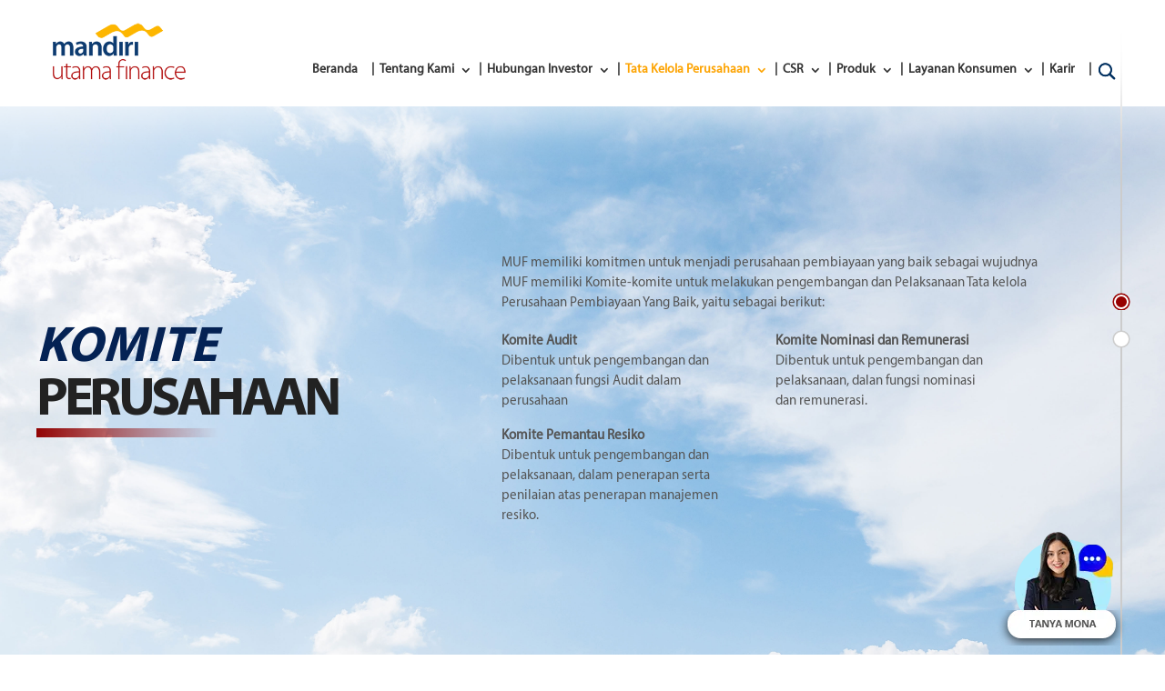

--- FILE ---
content_type: text/html; charset=UTF-8
request_url: https://www.muf.co.id/komite-perusahaan/
body_size: 28462
content:
<!DOCTYPE html>
<html lang="en-US">
<head><meta charset="UTF-8" /><script>if(navigator.userAgent.match(/MSIE|Internet Explorer/i)||navigator.userAgent.match(/Trident\/7\..*?rv:11/i)){var href=document.location.href;if(!href.match(/[?&]nowprocket/)){if(href.indexOf("?")==-1){if(href.indexOf("#")==-1){document.location.href=href+"?nowprocket=1"}else{document.location.href=href.replace("#","?nowprocket=1#")}}else{if(href.indexOf("#")==-1){document.location.href=href+"&nowprocket=1"}else{document.location.href=href.replace("#","&nowprocket=1#")}}}}</script><script>(()=>{class RocketLazyLoadScripts{constructor(){this.v="2.0.3",this.userEvents=["keydown","keyup","mousedown","mouseup","mousemove","mouseover","mouseenter","mouseout","mouseleave","touchmove","touchstart","touchend","touchcancel","wheel","click","dblclick","input","visibilitychange"],this.attributeEvents=["onblur","onclick","oncontextmenu","ondblclick","onfocus","onmousedown","onmouseenter","onmouseleave","onmousemove","onmouseout","onmouseover","onmouseup","onmousewheel","onscroll","onsubmit"]}async t(){this.i(),this.o(),/iP(ad|hone)/.test(navigator.userAgent)&&this.h(),this.u(),this.l(this),this.m(),this.k(this),this.p(this),this._(),await Promise.all([this.R(),this.L()]),this.lastBreath=Date.now(),this.S(this),this.P(),this.D(),this.O(),this.M(),await this.C(this.delayedScripts.normal),await this.C(this.delayedScripts.defer),await this.C(this.delayedScripts.async),this.F("domReady"),await this.T(),await this.j(),await this.I(),this.F("windowLoad"),await this.A(),window.dispatchEvent(new Event("rocket-allScriptsLoaded")),this.everythingLoaded=!0,this.lastTouchEnd&&await new Promise((t=>setTimeout(t,500-Date.now()+this.lastTouchEnd))),this.H(),this.F("all"),this.U(),this.W()}i(){this.CSPIssue=sessionStorage.getItem("rocketCSPIssue"),document.addEventListener("securitypolicyviolation",(t=>{this.CSPIssue||"script-src-elem"!==t.violatedDirective||"data"!==t.blockedURI||(this.CSPIssue=!0,sessionStorage.setItem("rocketCSPIssue",!0))}),{isRocket:!0})}o(){window.addEventListener("pageshow",(t=>{this.persisted=t.persisted,this.realWindowLoadedFired=!0}),{isRocket:!0}),window.addEventListener("pagehide",(()=>{this.onFirstUserAction=null}),{isRocket:!0})}h(){let t;function e(e){t=e}window.addEventListener("touchstart",e,{isRocket:!0}),window.addEventListener("touchend",(function i(o){Math.abs(o.changedTouches[0].pageX-t.changedTouches[0].pageX)<10&&Math.abs(o.changedTouches[0].pageY-t.changedTouches[0].pageY)<10&&o.timeStamp-t.timeStamp<200&&(o.target.dispatchEvent(new PointerEvent("click",{target:o.target,bubbles:!0,cancelable:!0,detail:1})),event.preventDefault(),window.removeEventListener("touchstart",e,{isRocket:!0}),window.removeEventListener("touchend",i,{isRocket:!0}))}),{isRocket:!0})}q(t){this.userActionTriggered||("mousemove"!==t.type||this.firstMousemoveIgnored?"keyup"===t.type||"mouseover"===t.type||"mouseout"===t.type||(this.userActionTriggered=!0,this.onFirstUserAction&&this.onFirstUserAction()):this.firstMousemoveIgnored=!0),"click"===t.type&&t.preventDefault(),this.savedUserEvents.length>0&&(t.stopPropagation(),t.stopImmediatePropagation()),"touchstart"===this.lastEvent&&"touchend"===t.type&&(this.lastTouchEnd=Date.now()),"click"===t.type&&(this.lastTouchEnd=0),this.lastEvent=t.type,this.savedUserEvents.push(t)}u(){this.savedUserEvents=[],this.userEventHandler=this.q.bind(this),this.userEvents.forEach((t=>window.addEventListener(t,this.userEventHandler,{passive:!1,isRocket:!0})))}U(){this.userEvents.forEach((t=>window.removeEventListener(t,this.userEventHandler,{passive:!1,isRocket:!0}))),this.savedUserEvents.forEach((t=>{t.target.dispatchEvent(new window[t.constructor.name](t.type,t))}))}m(){this.eventsMutationObserver=new MutationObserver((t=>{const e="return false";for(const i of t){if("attributes"===i.type){const t=i.target.getAttribute(i.attributeName);t&&t!==e&&(i.target.setAttribute("data-rocket-"+i.attributeName,t),i.target["rocket"+i.attributeName]=new Function("event",t),i.target.setAttribute(i.attributeName,e))}"childList"===i.type&&i.addedNodes.forEach((t=>{if(t.nodeType===Node.ELEMENT_NODE)for(const i of t.attributes)this.attributeEvents.includes(i.name)&&i.value&&""!==i.value&&(t.setAttribute("data-rocket-"+i.name,i.value),t["rocket"+i.name]=new Function("event",i.value),t.setAttribute(i.name,e))}))}})),this.eventsMutationObserver.observe(document,{subtree:!0,childList:!0,attributeFilter:this.attributeEvents})}H(){this.eventsMutationObserver.disconnect(),this.attributeEvents.forEach((t=>{document.querySelectorAll("[data-rocket-"+t+"]").forEach((e=>{e.setAttribute(t,e.getAttribute("data-rocket-"+t)),e.removeAttribute("data-rocket-"+t)}))}))}k(t){Object.defineProperty(HTMLElement.prototype,"onclick",{get(){return this.rocketonclick||null},set(e){this.rocketonclick=e,this.setAttribute(t.everythingLoaded?"onclick":"data-rocket-onclick","this.rocketonclick(event)")}})}S(t){function e(e,i){let o=e[i];e[i]=null,Object.defineProperty(e,i,{get:()=>o,set(s){t.everythingLoaded?o=s:e["rocket"+i]=o=s}})}e(document,"onreadystatechange"),e(window,"onload"),e(window,"onpageshow");try{Object.defineProperty(document,"readyState",{get:()=>t.rocketReadyState,set(e){t.rocketReadyState=e},configurable:!0}),document.readyState="loading"}catch(t){console.log("WPRocket DJE readyState conflict, bypassing")}}l(t){this.originalAddEventListener=EventTarget.prototype.addEventListener,this.originalRemoveEventListener=EventTarget.prototype.removeEventListener,this.savedEventListeners=[],EventTarget.prototype.addEventListener=function(e,i,o){o&&o.isRocket||!t.B(e,this)&&!t.userEvents.includes(e)||t.B(e,this)&&!t.userActionTriggered||e.startsWith("rocket-")||t.everythingLoaded?t.originalAddEventListener.call(this,e,i,o):t.savedEventListeners.push({target:this,remove:!1,type:e,func:i,options:o})},EventTarget.prototype.removeEventListener=function(e,i,o){o&&o.isRocket||!t.B(e,this)&&!t.userEvents.includes(e)||t.B(e,this)&&!t.userActionTriggered||e.startsWith("rocket-")||t.everythingLoaded?t.originalRemoveEventListener.call(this,e,i,o):t.savedEventListeners.push({target:this,remove:!0,type:e,func:i,options:o})}}F(t){"all"===t&&(EventTarget.prototype.addEventListener=this.originalAddEventListener,EventTarget.prototype.removeEventListener=this.originalRemoveEventListener),this.savedEventListeners=this.savedEventListeners.filter((e=>{let i=e.type,o=e.target||window;return"domReady"===t&&"DOMContentLoaded"!==i&&"readystatechange"!==i||("windowLoad"===t&&"load"!==i&&"readystatechange"!==i&&"pageshow"!==i||(this.B(i,o)&&(i="rocket-"+i),e.remove?o.removeEventListener(i,e.func,e.options):o.addEventListener(i,e.func,e.options),!1))}))}p(t){let e;function i(e){return t.everythingLoaded?e:e.split(" ").map((t=>"load"===t||t.startsWith("load.")?"rocket-jquery-load":t)).join(" ")}function o(o){function s(e){const s=o.fn[e];o.fn[e]=o.fn.init.prototype[e]=function(){return this[0]===window&&t.userActionTriggered&&("string"==typeof arguments[0]||arguments[0]instanceof String?arguments[0]=i(arguments[0]):"object"==typeof arguments[0]&&Object.keys(arguments[0]).forEach((t=>{const e=arguments[0][t];delete arguments[0][t],arguments[0][i(t)]=e}))),s.apply(this,arguments),this}}if(o&&o.fn&&!t.allJQueries.includes(o)){const e={DOMContentLoaded:[],"rocket-DOMContentLoaded":[]};for(const t in e)document.addEventListener(t,(()=>{e[t].forEach((t=>t()))}),{isRocket:!0});o.fn.ready=o.fn.init.prototype.ready=function(i){function s(){parseInt(o.fn.jquery)>2?setTimeout((()=>i.bind(document)(o))):i.bind(document)(o)}return t.realDomReadyFired?!t.userActionTriggered||t.fauxDomReadyFired?s():e["rocket-DOMContentLoaded"].push(s):e.DOMContentLoaded.push(s),o([])},s("on"),s("one"),s("off"),t.allJQueries.push(o)}e=o}t.allJQueries=[],o(window.jQuery),Object.defineProperty(window,"jQuery",{get:()=>e,set(t){o(t)}})}P(){const t=new Map;document.write=document.writeln=function(e){const i=document.currentScript,o=document.createRange(),s=i.parentElement;let n=t.get(i);void 0===n&&(n=i.nextSibling,t.set(i,n));const c=document.createDocumentFragment();o.setStart(c,0),c.appendChild(o.createContextualFragment(e)),s.insertBefore(c,n)}}async R(){return new Promise((t=>{this.userActionTriggered?t():this.onFirstUserAction=t}))}async L(){return new Promise((t=>{document.addEventListener("DOMContentLoaded",(()=>{this.realDomReadyFired=!0,t()}),{isRocket:!0})}))}async I(){return this.realWindowLoadedFired?Promise.resolve():new Promise((t=>{window.addEventListener("load",t,{isRocket:!0})}))}M(){this.pendingScripts=[];this.scriptsMutationObserver=new MutationObserver((t=>{for(const e of t)e.addedNodes.forEach((t=>{"SCRIPT"!==t.tagName||t.noModule||t.isWPRocket||this.pendingScripts.push({script:t,promise:new Promise((e=>{const i=()=>{const i=this.pendingScripts.findIndex((e=>e.script===t));i>=0&&this.pendingScripts.splice(i,1),e()};t.addEventListener("load",i,{isRocket:!0}),t.addEventListener("error",i,{isRocket:!0}),setTimeout(i,1e3)}))})}))})),this.scriptsMutationObserver.observe(document,{childList:!0,subtree:!0})}async j(){await this.J(),this.pendingScripts.length?(await this.pendingScripts[0].promise,await this.j()):this.scriptsMutationObserver.disconnect()}D(){this.delayedScripts={normal:[],async:[],defer:[]},document.querySelectorAll("script[type$=rocketlazyloadscript]").forEach((t=>{t.hasAttribute("data-rocket-src")?t.hasAttribute("async")&&!1!==t.async?this.delayedScripts.async.push(t):t.hasAttribute("defer")&&!1!==t.defer||"module"===t.getAttribute("data-rocket-type")?this.delayedScripts.defer.push(t):this.delayedScripts.normal.push(t):this.delayedScripts.normal.push(t)}))}async _(){await this.L();let t=[];document.querySelectorAll("script[type$=rocketlazyloadscript][data-rocket-src]").forEach((e=>{let i=e.getAttribute("data-rocket-src");if(i&&!i.startsWith("data:")){i.startsWith("//")&&(i=location.protocol+i);try{const o=new URL(i).origin;o!==location.origin&&t.push({src:o,crossOrigin:e.crossOrigin||"module"===e.getAttribute("data-rocket-type")})}catch(t){}}})),t=[...new Map(t.map((t=>[JSON.stringify(t),t]))).values()],this.N(t,"preconnect")}async $(t){if(await this.G(),!0!==t.noModule||!("noModule"in HTMLScriptElement.prototype))return new Promise((e=>{let i;function o(){(i||t).setAttribute("data-rocket-status","executed"),e()}try{if(navigator.userAgent.includes("Firefox/")||""===navigator.vendor||this.CSPIssue)i=document.createElement("script"),[...t.attributes].forEach((t=>{let e=t.nodeName;"type"!==e&&("data-rocket-type"===e&&(e="type"),"data-rocket-src"===e&&(e="src"),i.setAttribute(e,t.nodeValue))})),t.text&&(i.text=t.text),t.nonce&&(i.nonce=t.nonce),i.hasAttribute("src")?(i.addEventListener("load",o,{isRocket:!0}),i.addEventListener("error",(()=>{i.setAttribute("data-rocket-status","failed-network"),e()}),{isRocket:!0}),setTimeout((()=>{i.isConnected||e()}),1)):(i.text=t.text,o()),i.isWPRocket=!0,t.parentNode.replaceChild(i,t);else{const i=t.getAttribute("data-rocket-type"),s=t.getAttribute("data-rocket-src");i?(t.type=i,t.removeAttribute("data-rocket-type")):t.removeAttribute("type"),t.addEventListener("load",o,{isRocket:!0}),t.addEventListener("error",(i=>{this.CSPIssue&&i.target.src.startsWith("data:")?(console.log("WPRocket: CSP fallback activated"),t.removeAttribute("src"),this.$(t).then(e)):(t.setAttribute("data-rocket-status","failed-network"),e())}),{isRocket:!0}),s?(t.fetchPriority="high",t.removeAttribute("data-rocket-src"),t.src=s):t.src="data:text/javascript;base64,"+window.btoa(unescape(encodeURIComponent(t.text)))}}catch(i){t.setAttribute("data-rocket-status","failed-transform"),e()}}));t.setAttribute("data-rocket-status","skipped")}async C(t){const e=t.shift();return e?(e.isConnected&&await this.$(e),this.C(t)):Promise.resolve()}O(){this.N([...this.delayedScripts.normal,...this.delayedScripts.defer,...this.delayedScripts.async],"preload")}N(t,e){this.trash=this.trash||[];let i=!0;var o=document.createDocumentFragment();t.forEach((t=>{const s=t.getAttribute&&t.getAttribute("data-rocket-src")||t.src;if(s&&!s.startsWith("data:")){const n=document.createElement("link");n.href=s,n.rel=e,"preconnect"!==e&&(n.as="script",n.fetchPriority=i?"high":"low"),t.getAttribute&&"module"===t.getAttribute("data-rocket-type")&&(n.crossOrigin=!0),t.crossOrigin&&(n.crossOrigin=t.crossOrigin),t.integrity&&(n.integrity=t.integrity),t.nonce&&(n.nonce=t.nonce),o.appendChild(n),this.trash.push(n),i=!1}})),document.head.appendChild(o)}W(){this.trash.forEach((t=>t.remove()))}async T(){try{document.readyState="interactive"}catch(t){}this.fauxDomReadyFired=!0;try{await this.G(),document.dispatchEvent(new Event("rocket-readystatechange")),await this.G(),document.rocketonreadystatechange&&document.rocketonreadystatechange(),await this.G(),document.dispatchEvent(new Event("rocket-DOMContentLoaded")),await this.G(),window.dispatchEvent(new Event("rocket-DOMContentLoaded"))}catch(t){console.error(t)}}async A(){try{document.readyState="complete"}catch(t){}try{await this.G(),document.dispatchEvent(new Event("rocket-readystatechange")),await this.G(),document.rocketonreadystatechange&&document.rocketonreadystatechange(),await this.G(),window.dispatchEvent(new Event("rocket-load")),await this.G(),window.rocketonload&&window.rocketonload(),await this.G(),this.allJQueries.forEach((t=>t(window).trigger("rocket-jquery-load"))),await this.G();const t=new Event("rocket-pageshow");t.persisted=this.persisted,window.dispatchEvent(t),await this.G(),window.rocketonpageshow&&window.rocketonpageshow({persisted:this.persisted})}catch(t){console.error(t)}}async G(){Date.now()-this.lastBreath>45&&(await this.J(),this.lastBreath=Date.now())}async J(){return document.hidden?new Promise((t=>setTimeout(t))):new Promise((t=>requestAnimationFrame(t)))}B(t,e){return e===document&&"readystatechange"===t||(e===document&&"DOMContentLoaded"===t||(e===window&&"DOMContentLoaded"===t||(e===window&&"load"===t||e===window&&"pageshow"===t)))}static run(){(new RocketLazyLoadScripts).t()}}RocketLazyLoadScripts.run()})();</script>
	
<meta http-equiv="X-UA-Compatible" content="IE=edge">
	<link rel="pingback" href="https://www.muf.co.id/xmlrpc.php" />

	<script type="rocketlazyloadscript" data-rocket-type="text/javascript">
		document.documentElement.className = 'js';
	</script>

	<script>var et_site_url='https://www.muf.co.id';var et_post_id='392';function et_core_page_resource_fallback(a,b){"undefined"===typeof b&&(b=a.sheet.cssRules&&0===a.sheet.cssRules.length);b&&(a.onerror=null,a.onload=null,a.href?a.href=et_site_url+"/?et_core_page_resource="+a.id+et_post_id:a.src&&(a.src=et_site_url+"/?et_core_page_resource="+a.id+et_post_id))}
</script><meta name='robots' content='index, follow, max-image-preview:large, max-snippet:-1, max-video-preview:-1' />
	<style>img:is([sizes="auto" i], [sizes^="auto," i]) { contain-intrinsic-size: 3000px 1500px }</style>
	
<!-- Google Tag Manager for WordPress by gtm4wp.com -->
<script data-cfasync="false" data-pagespeed-no-defer>
	var gtm4wp_datalayer_name = "dataLayer";
	var dataLayer = dataLayer || [];
</script>
<!-- End Google Tag Manager for WordPress by gtm4wp.com -->
	<!-- This site is optimized with the Yoast SEO Premium plugin v25.4 (Yoast SEO v25.4) - https://yoast.com/wordpress/plugins/seo/ -->
	<title>Komite Perusahaan | Mandiri Utama Finance</title>
<link crossorigin data-rocket-preconnect href="https://www.googletagmanager.com" rel="preconnect">
<link crossorigin data-rocket-preconnect href="https://www.google-analytics.com" rel="preconnect">
<link crossorigin data-rocket-preconnect href="https://stackpath.bootstrapcdn.com" rel="preconnect">
<link crossorigin data-rocket-preload as="font" href="https://www.muf.co.id/wp-content/themes/Divi/fonts/myriadpro-regular-webfont.woff2" rel="preload">
<link crossorigin data-rocket-preload as="font" href="https://www.muf.co.id/wp-content/themes/Divi/fonts/myriadpro-bold-webfont.woff2" rel="preload"><link rel="preload" data-rocket-preload as="image" href="https://www.muf.co.id/wp-content/uploads/2018/11/OIZUXO0.jpg" fetchpriority="high">
	<meta name="description" content="Komite-komite yang dibentuk Mandiri Utama Finance (MUF) untuk melakukan pengembangan dan Pelaksanaan Tata kelola Perusahaan Pembiayaan Yang Baik." />
	<link rel="canonical" href="https://www.muf.co.id/komite-perusahaan/" />
	<meta property="og:locale" content="en_US" />
	<meta property="og:type" content="article" />
	<meta property="og:title" content="Komite Perusahaan" />
	<meta property="og:description" content="Komite-komite yang dibentuk Mandiri Utama Finance (MUF) untuk melakukan pengembangan dan Pelaksanaan Tata kelola Perusahaan Pembiayaan Yang Baik." />
	<meta property="og:url" content="https://www.muf.co.id/komite-perusahaan/" />
	<meta property="og:site_name" content="Mandiri Utama Finance" />
	<meta property="article:publisher" content="https://www.facebook.com/MUFinance" />
	<meta property="article:modified_time" content="2024-01-19T04:22:57+00:00" />
	<meta name="twitter:card" content="summary_large_image" />
	<meta name="twitter:site" content="@MU_Finance" />
	<meta name="twitter:label1" content="Est. reading time" />
	<meta name="twitter:data1" content="1 minute" />
	<script type="application/ld+json" class="yoast-schema-graph">{"@context":"https://schema.org","@graph":[{"@type":"WebPage","@id":"https://www.muf.co.id/komite-perusahaan/","url":"https://www.muf.co.id/komite-perusahaan/","name":"Komite Perusahaan | Mandiri Utama Finance","isPartOf":{"@id":"https://www.muf.co.id/#website"},"datePublished":"2018-11-16T10:12:15+00:00","dateModified":"2024-01-19T04:22:57+00:00","description":"Komite-komite yang dibentuk Mandiri Utama Finance (MUF) untuk melakukan pengembangan dan Pelaksanaan Tata kelola Perusahaan Pembiayaan Yang Baik.","breadcrumb":{"@id":"https://www.muf.co.id/komite-perusahaan/#breadcrumb"},"inLanguage":"en-US","potentialAction":[{"@type":"ReadAction","target":["https://www.muf.co.id/komite-perusahaan/"]}]},{"@type":"BreadcrumbList","@id":"https://www.muf.co.id/komite-perusahaan/#breadcrumb","itemListElement":[{"@type":"ListItem","position":1,"name":"Home","item":"https://www.muf.co.id/"},{"@type":"ListItem","position":2,"name":"Komite Perusahaan"}]},{"@type":"WebSite","@id":"https://www.muf.co.id/#website","url":"https://www.muf.co.id/","name":"Mandiri Utama Finance","description":"Mandiri Utama FInance Indonesia","publisher":{"@id":"https://www.muf.co.id/#organization"},"potentialAction":[{"@type":"SearchAction","target":{"@type":"EntryPoint","urlTemplate":"https://www.muf.co.id/?s={search_term_string}"},"query-input":{"@type":"PropertyValueSpecification","valueRequired":true,"valueName":"search_term_string"}}],"inLanguage":"en-US"},{"@type":"Organization","@id":"https://www.muf.co.id/#organization","name":"Mandiri Utama Finance","url":"https://www.muf.co.id/","logo":{"@type":"ImageObject","inLanguage":"en-US","@id":"https://www.muf.co.id/#/schema/logo/image/","url":"https://www.muf.co.id/wp-content/uploads/2018/11/muf_logo.png","contentUrl":"https://www.muf.co.id/wp-content/uploads/2018/11/muf_logo.png","width":191,"height":107,"caption":"Mandiri Utama Finance"},"image":{"@id":"https://www.muf.co.id/#/schema/logo/image/"},"sameAs":["https://www.facebook.com/MUFinance","https://x.com/MU_Finance","https://www.instagram.com/mandiriutamafinance/","https://id.linkedin.com/company/muf"]}]}</script>
	<!-- / Yoast SEO Premium plugin. -->


<link rel="alternate" type="application/rss+xml" title="Mandiri Utama Finance &raquo; Feed" href="https://www.muf.co.id/feed/" />
<link rel="alternate" type="application/rss+xml" title="Mandiri Utama Finance &raquo; Comments Feed" href="https://www.muf.co.id/comments/feed/" />
<meta content="Divi Child v.3.0.86.1512739522" name="generator"/><link rel='stylesheet' id='wp-block-library-css' href='https://www.muf.co.id/wp-includes/css/dist/block-library/style.min.css?ver=6.8.3' type='text/css' media='all' />
<style id='classic-theme-styles-inline-css' type='text/css'>
/*! This file is auto-generated */
.wp-block-button__link{color:#fff;background-color:#32373c;border-radius:9999px;box-shadow:none;text-decoration:none;padding:calc(.667em + 2px) calc(1.333em + 2px);font-size:1.125em}.wp-block-file__button{background:#32373c;color:#fff;text-decoration:none}
</style>
<style id='pdfemb-pdf-embedder-viewer-style-inline-css' type='text/css'>
.wp-block-pdfemb-pdf-embedder-viewer{max-width:none}

</style>
<link rel='stylesheet' id='mediaelement-css' href='https://www.muf.co.id/wp-includes/js/mediaelement/mediaelementplayer-legacy.min.css?ver=4.2.17' type='text/css' media='all' />
<link rel='stylesheet' id='wp-mediaelement-css' href='https://www.muf.co.id/wp-includes/js/mediaelement/wp-mediaelement.min.css?ver=6.8.3' type='text/css' media='all' />
<link rel='stylesheet' id='view_editor_gutenberg_frontend_assets-css' href='https://www.muf.co.id/wp-content/plugins/wp-views/public/css/views-frontend.css?ver=3.6.7' type='text/css' media='all' />
<style id='view_editor_gutenberg_frontend_assets-inline-css' type='text/css'>
.wpv-sort-list-dropdown.wpv-sort-list-dropdown-style-default > span.wpv-sort-list,.wpv-sort-list-dropdown.wpv-sort-list-dropdown-style-default .wpv-sort-list-item {border-color: #cdcdcd;}.wpv-sort-list-dropdown.wpv-sort-list-dropdown-style-default .wpv-sort-list-item a {color: #444;background-color: #fff;}.wpv-sort-list-dropdown.wpv-sort-list-dropdown-style-default a:hover,.wpv-sort-list-dropdown.wpv-sort-list-dropdown-style-default a:focus {color: #000;background-color: #eee;}.wpv-sort-list-dropdown.wpv-sort-list-dropdown-style-default .wpv-sort-list-item.wpv-sort-list-current a {color: #000;background-color: #eee;}
.wpv-sort-list-dropdown.wpv-sort-list-dropdown-style-default > span.wpv-sort-list,.wpv-sort-list-dropdown.wpv-sort-list-dropdown-style-default .wpv-sort-list-item {border-color: #cdcdcd;}.wpv-sort-list-dropdown.wpv-sort-list-dropdown-style-default .wpv-sort-list-item a {color: #444;background-color: #fff;}.wpv-sort-list-dropdown.wpv-sort-list-dropdown-style-default a:hover,.wpv-sort-list-dropdown.wpv-sort-list-dropdown-style-default a:focus {color: #000;background-color: #eee;}.wpv-sort-list-dropdown.wpv-sort-list-dropdown-style-default .wpv-sort-list-item.wpv-sort-list-current a {color: #000;background-color: #eee;}.wpv-sort-list-dropdown.wpv-sort-list-dropdown-style-grey > span.wpv-sort-list,.wpv-sort-list-dropdown.wpv-sort-list-dropdown-style-grey .wpv-sort-list-item {border-color: #cdcdcd;}.wpv-sort-list-dropdown.wpv-sort-list-dropdown-style-grey .wpv-sort-list-item a {color: #444;background-color: #eeeeee;}.wpv-sort-list-dropdown.wpv-sort-list-dropdown-style-grey a:hover,.wpv-sort-list-dropdown.wpv-sort-list-dropdown-style-grey a:focus {color: #000;background-color: #e5e5e5;}.wpv-sort-list-dropdown.wpv-sort-list-dropdown-style-grey .wpv-sort-list-item.wpv-sort-list-current a {color: #000;background-color: #e5e5e5;}
.wpv-sort-list-dropdown.wpv-sort-list-dropdown-style-default > span.wpv-sort-list,.wpv-sort-list-dropdown.wpv-sort-list-dropdown-style-default .wpv-sort-list-item {border-color: #cdcdcd;}.wpv-sort-list-dropdown.wpv-sort-list-dropdown-style-default .wpv-sort-list-item a {color: #444;background-color: #fff;}.wpv-sort-list-dropdown.wpv-sort-list-dropdown-style-default a:hover,.wpv-sort-list-dropdown.wpv-sort-list-dropdown-style-default a:focus {color: #000;background-color: #eee;}.wpv-sort-list-dropdown.wpv-sort-list-dropdown-style-default .wpv-sort-list-item.wpv-sort-list-current a {color: #000;background-color: #eee;}.wpv-sort-list-dropdown.wpv-sort-list-dropdown-style-grey > span.wpv-sort-list,.wpv-sort-list-dropdown.wpv-sort-list-dropdown-style-grey .wpv-sort-list-item {border-color: #cdcdcd;}.wpv-sort-list-dropdown.wpv-sort-list-dropdown-style-grey .wpv-sort-list-item a {color: #444;background-color: #eeeeee;}.wpv-sort-list-dropdown.wpv-sort-list-dropdown-style-grey a:hover,.wpv-sort-list-dropdown.wpv-sort-list-dropdown-style-grey a:focus {color: #000;background-color: #e5e5e5;}.wpv-sort-list-dropdown.wpv-sort-list-dropdown-style-grey .wpv-sort-list-item.wpv-sort-list-current a {color: #000;background-color: #e5e5e5;}.wpv-sort-list-dropdown.wpv-sort-list-dropdown-style-blue > span.wpv-sort-list,.wpv-sort-list-dropdown.wpv-sort-list-dropdown-style-blue .wpv-sort-list-item {border-color: #0099cc;}.wpv-sort-list-dropdown.wpv-sort-list-dropdown-style-blue .wpv-sort-list-item a {color: #444;background-color: #cbddeb;}.wpv-sort-list-dropdown.wpv-sort-list-dropdown-style-blue a:hover,.wpv-sort-list-dropdown.wpv-sort-list-dropdown-style-blue a:focus {color: #000;background-color: #95bedd;}.wpv-sort-list-dropdown.wpv-sort-list-dropdown-style-blue .wpv-sort-list-item.wpv-sort-list-current a {color: #000;background-color: #95bedd;}
</style>
<style id='global-styles-inline-css' type='text/css'>
:root{--wp--preset--aspect-ratio--square: 1;--wp--preset--aspect-ratio--4-3: 4/3;--wp--preset--aspect-ratio--3-4: 3/4;--wp--preset--aspect-ratio--3-2: 3/2;--wp--preset--aspect-ratio--2-3: 2/3;--wp--preset--aspect-ratio--16-9: 16/9;--wp--preset--aspect-ratio--9-16: 9/16;--wp--preset--color--black: #000000;--wp--preset--color--cyan-bluish-gray: #abb8c3;--wp--preset--color--white: #ffffff;--wp--preset--color--pale-pink: #f78da7;--wp--preset--color--vivid-red: #cf2e2e;--wp--preset--color--luminous-vivid-orange: #ff6900;--wp--preset--color--luminous-vivid-amber: #fcb900;--wp--preset--color--light-green-cyan: #7bdcb5;--wp--preset--color--vivid-green-cyan: #00d084;--wp--preset--color--pale-cyan-blue: #8ed1fc;--wp--preset--color--vivid-cyan-blue: #0693e3;--wp--preset--color--vivid-purple: #9b51e0;--wp--preset--gradient--vivid-cyan-blue-to-vivid-purple: linear-gradient(135deg,rgba(6,147,227,1) 0%,rgb(155,81,224) 100%);--wp--preset--gradient--light-green-cyan-to-vivid-green-cyan: linear-gradient(135deg,rgb(122,220,180) 0%,rgb(0,208,130) 100%);--wp--preset--gradient--luminous-vivid-amber-to-luminous-vivid-orange: linear-gradient(135deg,rgba(252,185,0,1) 0%,rgba(255,105,0,1) 100%);--wp--preset--gradient--luminous-vivid-orange-to-vivid-red: linear-gradient(135deg,rgba(255,105,0,1) 0%,rgb(207,46,46) 100%);--wp--preset--gradient--very-light-gray-to-cyan-bluish-gray: linear-gradient(135deg,rgb(238,238,238) 0%,rgb(169,184,195) 100%);--wp--preset--gradient--cool-to-warm-spectrum: linear-gradient(135deg,rgb(74,234,220) 0%,rgb(151,120,209) 20%,rgb(207,42,186) 40%,rgb(238,44,130) 60%,rgb(251,105,98) 80%,rgb(254,248,76) 100%);--wp--preset--gradient--blush-light-purple: linear-gradient(135deg,rgb(255,206,236) 0%,rgb(152,150,240) 100%);--wp--preset--gradient--blush-bordeaux: linear-gradient(135deg,rgb(254,205,165) 0%,rgb(254,45,45) 50%,rgb(107,0,62) 100%);--wp--preset--gradient--luminous-dusk: linear-gradient(135deg,rgb(255,203,112) 0%,rgb(199,81,192) 50%,rgb(65,88,208) 100%);--wp--preset--gradient--pale-ocean: linear-gradient(135deg,rgb(255,245,203) 0%,rgb(182,227,212) 50%,rgb(51,167,181) 100%);--wp--preset--gradient--electric-grass: linear-gradient(135deg,rgb(202,248,128) 0%,rgb(113,206,126) 100%);--wp--preset--gradient--midnight: linear-gradient(135deg,rgb(2,3,129) 0%,rgb(40,116,252) 100%);--wp--preset--font-size--small: 13px;--wp--preset--font-size--medium: 20px;--wp--preset--font-size--large: 36px;--wp--preset--font-size--x-large: 42px;--wp--preset--spacing--20: 0.44rem;--wp--preset--spacing--30: 0.67rem;--wp--preset--spacing--40: 1rem;--wp--preset--spacing--50: 1.5rem;--wp--preset--spacing--60: 2.25rem;--wp--preset--spacing--70: 3.38rem;--wp--preset--spacing--80: 5.06rem;--wp--preset--shadow--natural: 6px 6px 9px rgba(0, 0, 0, 0.2);--wp--preset--shadow--deep: 12px 12px 50px rgba(0, 0, 0, 0.4);--wp--preset--shadow--sharp: 6px 6px 0px rgba(0, 0, 0, 0.2);--wp--preset--shadow--outlined: 6px 6px 0px -3px rgba(255, 255, 255, 1), 6px 6px rgba(0, 0, 0, 1);--wp--preset--shadow--crisp: 6px 6px 0px rgba(0, 0, 0, 1);}:where(.is-layout-flex){gap: 0.5em;}:where(.is-layout-grid){gap: 0.5em;}body .is-layout-flex{display: flex;}.is-layout-flex{flex-wrap: wrap;align-items: center;}.is-layout-flex > :is(*, div){margin: 0;}body .is-layout-grid{display: grid;}.is-layout-grid > :is(*, div){margin: 0;}:where(.wp-block-columns.is-layout-flex){gap: 2em;}:where(.wp-block-columns.is-layout-grid){gap: 2em;}:where(.wp-block-post-template.is-layout-flex){gap: 1.25em;}:where(.wp-block-post-template.is-layout-grid){gap: 1.25em;}.has-black-color{color: var(--wp--preset--color--black) !important;}.has-cyan-bluish-gray-color{color: var(--wp--preset--color--cyan-bluish-gray) !important;}.has-white-color{color: var(--wp--preset--color--white) !important;}.has-pale-pink-color{color: var(--wp--preset--color--pale-pink) !important;}.has-vivid-red-color{color: var(--wp--preset--color--vivid-red) !important;}.has-luminous-vivid-orange-color{color: var(--wp--preset--color--luminous-vivid-orange) !important;}.has-luminous-vivid-amber-color{color: var(--wp--preset--color--luminous-vivid-amber) !important;}.has-light-green-cyan-color{color: var(--wp--preset--color--light-green-cyan) !important;}.has-vivid-green-cyan-color{color: var(--wp--preset--color--vivid-green-cyan) !important;}.has-pale-cyan-blue-color{color: var(--wp--preset--color--pale-cyan-blue) !important;}.has-vivid-cyan-blue-color{color: var(--wp--preset--color--vivid-cyan-blue) !important;}.has-vivid-purple-color{color: var(--wp--preset--color--vivid-purple) !important;}.has-black-background-color{background-color: var(--wp--preset--color--black) !important;}.has-cyan-bluish-gray-background-color{background-color: var(--wp--preset--color--cyan-bluish-gray) !important;}.has-white-background-color{background-color: var(--wp--preset--color--white) !important;}.has-pale-pink-background-color{background-color: var(--wp--preset--color--pale-pink) !important;}.has-vivid-red-background-color{background-color: var(--wp--preset--color--vivid-red) !important;}.has-luminous-vivid-orange-background-color{background-color: var(--wp--preset--color--luminous-vivid-orange) !important;}.has-luminous-vivid-amber-background-color{background-color: var(--wp--preset--color--luminous-vivid-amber) !important;}.has-light-green-cyan-background-color{background-color: var(--wp--preset--color--light-green-cyan) !important;}.has-vivid-green-cyan-background-color{background-color: var(--wp--preset--color--vivid-green-cyan) !important;}.has-pale-cyan-blue-background-color{background-color: var(--wp--preset--color--pale-cyan-blue) !important;}.has-vivid-cyan-blue-background-color{background-color: var(--wp--preset--color--vivid-cyan-blue) !important;}.has-vivid-purple-background-color{background-color: var(--wp--preset--color--vivid-purple) !important;}.has-black-border-color{border-color: var(--wp--preset--color--black) !important;}.has-cyan-bluish-gray-border-color{border-color: var(--wp--preset--color--cyan-bluish-gray) !important;}.has-white-border-color{border-color: var(--wp--preset--color--white) !important;}.has-pale-pink-border-color{border-color: var(--wp--preset--color--pale-pink) !important;}.has-vivid-red-border-color{border-color: var(--wp--preset--color--vivid-red) !important;}.has-luminous-vivid-orange-border-color{border-color: var(--wp--preset--color--luminous-vivid-orange) !important;}.has-luminous-vivid-amber-border-color{border-color: var(--wp--preset--color--luminous-vivid-amber) !important;}.has-light-green-cyan-border-color{border-color: var(--wp--preset--color--light-green-cyan) !important;}.has-vivid-green-cyan-border-color{border-color: var(--wp--preset--color--vivid-green-cyan) !important;}.has-pale-cyan-blue-border-color{border-color: var(--wp--preset--color--pale-cyan-blue) !important;}.has-vivid-cyan-blue-border-color{border-color: var(--wp--preset--color--vivid-cyan-blue) !important;}.has-vivid-purple-border-color{border-color: var(--wp--preset--color--vivid-purple) !important;}.has-vivid-cyan-blue-to-vivid-purple-gradient-background{background: var(--wp--preset--gradient--vivid-cyan-blue-to-vivid-purple) !important;}.has-light-green-cyan-to-vivid-green-cyan-gradient-background{background: var(--wp--preset--gradient--light-green-cyan-to-vivid-green-cyan) !important;}.has-luminous-vivid-amber-to-luminous-vivid-orange-gradient-background{background: var(--wp--preset--gradient--luminous-vivid-amber-to-luminous-vivid-orange) !important;}.has-luminous-vivid-orange-to-vivid-red-gradient-background{background: var(--wp--preset--gradient--luminous-vivid-orange-to-vivid-red) !important;}.has-very-light-gray-to-cyan-bluish-gray-gradient-background{background: var(--wp--preset--gradient--very-light-gray-to-cyan-bluish-gray) !important;}.has-cool-to-warm-spectrum-gradient-background{background: var(--wp--preset--gradient--cool-to-warm-spectrum) !important;}.has-blush-light-purple-gradient-background{background: var(--wp--preset--gradient--blush-light-purple) !important;}.has-blush-bordeaux-gradient-background{background: var(--wp--preset--gradient--blush-bordeaux) !important;}.has-luminous-dusk-gradient-background{background: var(--wp--preset--gradient--luminous-dusk) !important;}.has-pale-ocean-gradient-background{background: var(--wp--preset--gradient--pale-ocean) !important;}.has-electric-grass-gradient-background{background: var(--wp--preset--gradient--electric-grass) !important;}.has-midnight-gradient-background{background: var(--wp--preset--gradient--midnight) !important;}.has-small-font-size{font-size: var(--wp--preset--font-size--small) !important;}.has-medium-font-size{font-size: var(--wp--preset--font-size--medium) !important;}.has-large-font-size{font-size: var(--wp--preset--font-size--large) !important;}.has-x-large-font-size{font-size: var(--wp--preset--font-size--x-large) !important;}
:where(.wp-block-post-template.is-layout-flex){gap: 1.25em;}:where(.wp-block-post-template.is-layout-grid){gap: 1.25em;}
:where(.wp-block-columns.is-layout-flex){gap: 2em;}:where(.wp-block-columns.is-layout-grid){gap: 2em;}
:root :where(.wp-block-pullquote){font-size: 1.5em;line-height: 1.6;}
</style>
<link rel='stylesheet' id='dwd-custom-fullwidth-header-extended-css' href='https://www.muf.co.id/wp-content/plugins/dwd-custom-fullwidth-header-extended/public/css/dwd-fullwidth-header.css?ver=2.0.4' type='text/css' media='all' />
<link rel='stylesheet' id='dwd-animate-css' href='https://www.muf.co.id/wp-content/plugins/dwd-custom-fullwidth-header-extended/public/css/animate.css?ver=6.8.3' type='text/css' media='all' />
<link rel='stylesheet' id='my_slick_css-css' href='https://www.muf.co.id/wp-content/themes/aurawp/slick/slick.css?ver=6.8.3' type='text/css' media='all' />
<link rel='stylesheet' id='my_slick_css_theme-css' href='https://www.muf.co.id/wp-content/themes/aurawp/slick/slick-theme.css?ver=6.8.3' type='text/css' media='all' />
<link rel='stylesheet' id='my_fancybox_css-css' href='https://www.muf.co.id/wp-content/themes/aurawp/fancybox/jquery.fancybox.css?ver=6.8.3' type='text/css' media='all' />
<link rel='stylesheet' id='toolset-divi-styles-css' href='https://www.muf.co.id/wp-content/plugins/wp-views/vendor/toolset/divi/styles/style.min.css?ver=1.1.0' type='text/css' media='all' />
<link rel='stylesheet' id='dashicons-css' href='https://www.muf.co.id/wp-includes/css/dashicons.min.css?ver=6.8.3' type='text/css' media='all' />
<link rel='stylesheet' id='cf7cf-style-css' href='https://www.muf.co.id/wp-content/plugins/cf7-conditional-fields/style.css?ver=2.6' type='text/css' media='all' />
<link rel='stylesheet' id='chld_thm_cfg_parent-css' href='https://www.muf.co.id/wp-content/themes/Divi/style.css?v=x&#038;ver=6.8.3' type='text/css' media='all' />
<link rel='stylesheet' id='footable_styles-css' href='https://www.muf.co.id/wp-content/plugins/ninja-tables/assets/css/ninjatables-public.css?ver=5.2.1' type='text/css' media='all' />
<link rel='stylesheet' id='my_custom_css-css' href='https://www.muf.co.id/wp-content/themes/aurawp/css/custom.css?v=xx&#038;ver=6.8.3' type='text/css' media='all' />
<script type="text/javascript" src="https://www.muf.co.id/wp-content/plugins/wp-views/vendor/toolset/common-es/public/toolset-common-es-frontend.js?ver=166000" id="toolset-common-es-frontend-js" data-rocket-defer defer></script>
<script type="text/javascript" src="https://www.muf.co.id/wp-includes/js/jquery/jquery.min.js?ver=3.7.1" id="jquery-core-js"></script>
<script type="text/javascript" src="https://www.muf.co.id/wp-includes/js/jquery/jquery-migrate.min.js?ver=3.4.1" id="jquery-migrate-js"></script>
<link rel="https://api.w.org/" href="https://www.muf.co.id/wp-json/" /><link rel="alternate" title="JSON" type="application/json" href="https://www.muf.co.id/wp-json/wp/v2/pages/392" /><link rel="EditURI" type="application/rsd+xml" title="RSD" href="https://www.muf.co.id/xmlrpc.php?rsd" />
<link rel='shortlink' href='https://www.muf.co.id/?p=392' />
<link rel="alternate" title="oEmbed (JSON)" type="application/json+oembed" href="https://www.muf.co.id/wp-json/oembed/1.0/embed?url=https%3A%2F%2Fwww.muf.co.id%2Fkomite-perusahaan%2F" />
<link rel="alternate" title="oEmbed (XML)" type="text/xml+oembed" href="https://www.muf.co.id/wp-json/oembed/1.0/embed?url=https%3A%2F%2Fwww.muf.co.id%2Fkomite-perusahaan%2F&#038;format=xml" />

<!-- Google Tag Manager for WordPress by gtm4wp.com -->
<!-- GTM Container placement set to automatic -->
<script data-cfasync="false" data-pagespeed-no-defer type="text/javascript">
	var dataLayer_content = {"pagePostType":"page","pagePostType2":"single-page","pagePostAuthor":"admindoxa"};
	dataLayer.push( dataLayer_content );
</script>
<script data-cfasync="false" data-pagespeed-no-defer type="text/javascript">
(function(w,d,s,l,i){w[l]=w[l]||[];w[l].push({'gtm.start':
new Date().getTime(),event:'gtm.js'});var f=d.getElementsByTagName(s)[0],
j=d.createElement(s),dl=l!='dataLayer'?'&l='+l:'';j.async=true;j.src=
'//www.googletagmanager.com/gtm.js?id='+i+dl;f.parentNode.insertBefore(j,f);
})(window,document,'script','dataLayer','GTM-WC2B2SC');
</script>
<!-- End Google Tag Manager for WordPress by gtm4wp.com --><meta name="viewport" content="width=device-width, initial-scale=1.0, maximum-scale=1.0, user-scalable=0" /> <script> window.addEventListener("load",function(){ var c={script:false,link:false}; function ls(s) { if(!['script','link'].includes(s)||c[s]){return;}c[s]=true; var d=document,f=d.getElementsByTagName(s)[0],j=d.createElement(s); if(s==='script'){j.async=true;j.src='https://www.muf.co.id/wp-content/plugins/wp-views/vendor/toolset/blocks/public/js/frontend.js?v=1.6.5';}else{ j.rel='stylesheet';j.href='https://www.muf.co.id/wp-content/plugins/wp-views/vendor/toolset/blocks/public/css/style.css?v=1.6.5';} f.parentNode.insertBefore(j, f); }; function ex(){ls('script');ls('link')} window.addEventListener("scroll", ex, {once: true}); if (('IntersectionObserver' in window) && ('IntersectionObserverEntry' in window) && ('intersectionRatio' in window.IntersectionObserverEntry.prototype)) { var i = 0, fb = document.querySelectorAll("[class^='tb-']"), o = new IntersectionObserver(es => { es.forEach(e => { o.unobserve(e.target); if (e.intersectionRatio > 0) { ex();o.disconnect();}else{ i++;if(fb.length>i){o.observe(fb[i])}} }) }); if (fb.length) { o.observe(fb[i]) } } }) </script>
	<noscript>
		<link rel="stylesheet" href="https://www.muf.co.id/wp-content/plugins/wp-views/vendor/toolset/blocks/public/css/style.css">
	</noscript><meta name="generator" content="Powered by Slider Revolution 6.7.35 - responsive, Mobile-Friendly Slider Plugin for WordPress with comfortable drag and drop interface." />
<style>
	@font-face {
    font-family: 'myriadpro-regular';
    src: url('/wp-content/themes/Divi/fonts/myriadpro-regular-webfont.woff2') format('woff2'),
         url('/wp-content/themes/Divi/fonts/myriadpro-regular-webfont.woff') format('woff');
    font-weight: normal;
    font-style: normal;
}

@font-face {
    font-family: 'myriadpro-bold';
    src: url('/wp-content/themes/Divi/fonts/myriadpro-bold-webfont.woff2') format('woff2'),
         url('/wp-content/themes/Divi/fonts/myriadpro-bold-webfont.woff') format('woff');
    font-weight: normal;
    font-style: normal;
}
	
	html,body, input, textarea, select,p,ol,ul,li {font-family: "myriadpro-regular", ui-sans-serif, system-ui, sans-serif, "Apple Color Emoji", "Segoe UI Emoji", "Segoe UI Symbol", "Noto Color Emoji"!important;}
	h1, h2, h3, h4, h5, h6 {font-family: "myriadpro-bold", ui-sans-serif, system-ui, sans-serif, "Apple Color Emoji", "Segoe UI Emoji", "Segoe UI Symbol", "Noto Color Emoji"!important;}
	body .ppk_form span.wpcf7-form-control.wpcf7-checkbox { padding: 10px 0px !important;}body .ppk_form span.wpcf7-form-control.wpcf7-checkbox span.wpcf7-list-item {margin: 0;}
	.cara-pembayaran-item {
	  display: flex;
	  align-items: center;
	   margin-bottom: 10px;
		padding: 10px;
    box-shadow: 0 1px 7px rgba(0,0,0,.1);
		background: #ffffff;
	}
	.pembayaran-image {
		text-align:center;
		margin-right:10px;
flex: 0 0 100px;
	}
		.pembayaran-title {
			font-weight:bold;
			flex:1;
			margin-right:4px;
	}
		.pembayaran-button {
		flex: 0 0 60px;
			justify-content:center;padding:5px 10px;
			text-align:center;
	}
	.pembayaran-button a, .pembayaran-button a:visited {
		background-color: #FFC602;
		color:#013366;
		border-radius: 5px;
		padding:5px 10px;
		font-size:14px;
		font-weight:600;
	}
	.pembayaran-button a:hover {
		background-color: #013366;
		color:#FFC602;
	}

.phone_email .whatsapp:before {
    content: url(/wp-content/uploads/2023/icon-whatsapp.png);
}
	.phone_email .linechat:before {
    content: url(/wp-content/uploads/2023/icon-line.png);
}
	.phone_email .telegram:before {
    content: url(/wp-content/uploads/2023/icon-telegram.png);
}
	.phone_email .fbmessenger:before {
    content: url(/wp-content/uploads/2023/icon-fbmessenger.png);
}
	.phone_email .website:before {
    content: url(/wp-content/uploads/2023/icon-website.png);
}
.phone_email .whatsapp a, .phone_email .linechat a, .phone_email .telegram a, .phone_email .fbmessenger a, .phone_email .website a {
    color: #000!important;
}
	#pengajuanPenanganan tr th {
		background: #f4b829 !important;
		color: black !important;
		border: 0.5px solid #fff !important;
		text-align: center;

	}
	#pengajuanPenanganan tr td {
		background: #d7d4d4 !important;
		color: black;
		border: 0.5px solid #fff !important;
	}
	
	#pengajuanPenanganan .rw-yellow {
		background: #f4b829 !important;
		color: black !important;
		border: 0.5px solid #fff !important;
		text-align: center;
	}
	
	#et-top-navigation #navTool >ul li a span{
	display:none;
	}
	#navTool ul{
	height: 22px;
	}
	#menu-item-wpml-ls-145-en a::before{
		display:none;
	}
	
	#mobile_menu .wpml-ls-item{
		display:none;
	}
	
	.menu-item-1667 {
		pointer-events: none;
	}
	
	body .tab_muf .et_pb_tab{
		padding:0px;	
	}
	body .texcon .boto{
		max-height: none;
    	padding-bottom: 15px;
	}
	
	.darurat-24jam-motor .et_pb_all_tabs, .darurat-24jam-mobil .et_pb_all_tabs {
    overflow-y: visible!important;
}
	.darurat-24jam-motor.et_pb_row, .darurat-24jam-mobil.et_pb_row {
		padding:0;
	}
	
	.darurat-24jam-mobil h2, h2.innerpage {
		font-weight:bold;font-size:24px;margin-top:30px
	}
	.darurat-24jam-mobil h4 {
		font-weight:600;font-size:16px;
	}
	.darurat-24jam-mobil h2:after, h2.innerpage:after {
    content: "";
    display: block;
    background: rgb(17,153,143);
    background: -moz-linear-gradient(90deg, rgba(17,153,143,1) 0%, rgba(145,2,2,1) 0%, rgba(145,2,2,0) 100%);
    background: -webkit-linear-gradient(
90deg
, rgba(17,153,143,1) 0%, rgba(145,2,2,1) 0%, rgba(145,2,2,0) 100%);
    background: linear-gradient(
90deg
, rgba(17,153,143,1) 0%, rgba(145,2,2,1) 0%, rgba(145,2,2,0) 100%);
    filter: progid:DXImageTransform.Microsoft.gradient(startColorstr="#11998f",endColorstr="#910202",GradientType=1);
    height: 5px;
    width: 200px;
    margin: 5px 0 15px;
}
	#tips-aman-transaksi .title_section_muf {
			height: 190px;
			margin-bottom:10px;
		}
	#tips-aman-transaksi .fs52 {
    font-size: 45px;
		line-height: 45px;
    color: #042254;
    letter-spacing: 1px;
}
	
		@media screen and (max-width:480px){
			img.alignleft.wp-image-40456 {
				float:none!important;
				margin:0 auto;
				text-align:center;
				display:block;
				margin-bottom:10px;
			}
			.darurat-24jam-mobil h2 {
				font-weight:bold;font-size:18px;margin-top:20px
			}
		body #slider_homeku{
			z-index:9;
			margin-bottom:0;
		}
		#home_slider_id{
			display:none;
		}
		#Page_Informasi_Keuangan .title_section_muf {
			height: calc(500px - 370px);
		}
			#beritaList {
				background-position-y: bottom;
			}
			#mkm-section .title_section_muf, #beritaList .title_section_muf {height:80px}
			.darurat-24jam-mobil .title_section_muf, .darurat-24jam-motor .title_section_muf, #JaringanKantorMuf .title_section_muf, .title_section_muf {
			height: 125px;
			margin-bottom:20px;
		}
			#materi-literasi .title_section_muf {
				height:50px;
				margin-bottom: 10px;
			}
			#tips-aman-transaksi .title_section_muf {
			height: 90px;
			margin-bottom:20px;
				line-height:20px!important;
		}
				#tips-aman-transaksi .fs52 {
    font-size: 24px!important;
					line-height:20px!important;
}
			#promoList .title_section_muf {height:50px;}
			#faqlist .title_section_muf {height:20px;}
		#daruratmobil .et_pb_all_tabs h4, #daruratmotor .et_pb_all_tabs h4 {
			font-size: 16px;
		}
		.et_pb_tab_content {
			font-size:14px;
		}
			.tentang-mona .title_section_muf {
    height: 75px;
    margin-bottom: 10px;
}
	}
	@media (min-width: 1200px) {
		#main-content #slider_homeku.et_pb_section:not(.karir_sec1):not(.cara-pembayaran-2023):not(#kreditMobil):first-child {
		background-size: 100%;
		background-position: top right;
		min-height: calc(100vh - 200px);
		}
		#cara-pembayaran-wrapper.et_pb_section {
			min-height:40px!important;
			padding:0!important;
		}
		#main-content #Page_Informasi_Keuangan.et_pb_section:not(.karir_sec1):not(#kreditMobil):not(.cara-pembayaran-2023):first-child {
		background-size: cover;
		background-position: center center;
		min-height: calc(100vh - 200px);
	}
		.fs82:after, .title_section_muf:after, .underscore_red:after {
			margin: 0;
		}
}
	@media (max-width: 980px) {
.darurat-24jam-mobil.et_pb_row {
    padding-top: 0;
	padding-bottom:0;
}
	}

     /* Style for popup modal */
           .modal-2 {
            display: none; /* Hidden by default */
            position: fixed;
            z-index: 1000;
            left: 0;
            top: 0;
            width: 100%;
            height: 100%;
            background-color: rgba(0, 0, 0, 0.4); /* Black background with opacity */
            overflow: hidden; /* Prevent body scrolling */
        }

        .modal-content-2 {
            background-color: #fff;
            margin: 8% auto;
            padding: 20px;
            border: 1px solid #888;
            width: 80%;
            max-height: 70vh; /* Limit height to 70% of viewport */
            overflow-y: auto; /* Enable vertical scrolling if content is too long */
            border-radius: 10px;
            font-family: Arial, sans-serif;
            line-height: 1.6;
            text-align: justify;
        }

        @media (max-width: 480px) {
            .modal-content-2 {
              margin: 30% auto 10% auto;
              width: 80%;
              max-height: 70vh; /* Limit height to 70% of viewport */
          }
        }
        /* Style for checklist button */
        .checklist-btn {
            margin-top: 0px;
            padding: 10px 20px;
            background-color: #224ead;
            color: white;
            border: none;
            cursor: pointer;
        }

        .checklist-btn:disabled {
            background-color: #ddd;
            cursor: not-allowed;
        }

        /* Styling for better readability */
        p {
            margin-bottom: 1em;
        }

        .modal-content-2 h2 {
            font-size: 24px;
            margin-bottom: 10px;
        }
        .modal-content-2 ol { 
          list-style-type: decimal!important; 
          list-style-position: outside!important; 
          padding-left:20px!important;
        }
        .modal-content-2 ol li {
          padding-left: 10px!important;
          margin-bottom: 10px!important;
		text-indent: -1.5em!important;
        }
        .modal-content-2 ol li ol li {
          margin-bottom: 2px!important;
        }


</style>

<link rel="stylesheet" href="https://stackpath.bootstrapcdn.com/bootstrap/4.3.1/css/bootstrap.min.css" integrity="sha384-ggOyR0iXCbMQv3Xipma34MD+dH/1fQ784/j6cY/iJTQUOhcWr7x9JvoRxT2MZw1T" crossorigin="anonymous">
   
<script src="https://www.muf.co.id/apps/muf_widget/widget.js?v=4.0"></script>
<script>
    var x = RooCWidget.mount({
          data: {
              logoUrl: 'https://res.cloudinary.com/mufautoshow/image/upload/f_auto,q_auto/v1700639735/logo-mandiriutama_finance_new.png',
              launcherIcon:'https://www.muf.co.id/wp-content/uploads/2024/10/Button-Chatbot-2024_smile.png',
              logoAlt: 'Mandiri Utama Finance',
              desc: 'Silahkan isi nama, email, dan nomor ponsel untuk melanjutkan',
              channelName: 'rooc',
              baseURL: 'https://chatbot-api.rooc.egeroo.ai/channel/muf',
              inputkeyboardcaption:'type here please... ',
              tenant: 'muf',
			  footer: 'Dengan ini, saya menyatakan telah membaca dan menyetujui syarat dan ketentuan serta kebijakan privasi yang berlaku*',
			useCountdown:false,
            idleTimeout: 5000,
            promptTimeout: 150000,
            voice:'Damayanti',
            rate:0.9,
            pitch:1.8
          }
      });
	
</script>
<!--
<div class="call_button">
	<a href="tel:1500824">
	<img alt="call" src="data:image/svg+xml,%3Csvg%20xmlns='http://www.w3.org/2000/svg'%20viewBox='0%200%200%200'%3E%3C/svg%3E" data-lazy-src="https://muf.co.id/apps/muf_widget/Call-center.png"><noscript><img alt="call" src="https://muf.co.id/apps/muf_widget/Call-center.png"></noscript>
	</a>
</div>
--><link rel="icon" href="https://www.muf.co.id/wp-content/uploads/2018/11/muf_logo-150x107.png" sizes="32x32" />
<link rel="icon" href="https://www.muf.co.id/wp-content/uploads/2018/11/muf_logo.png" sizes="192x192" />
<link rel="apple-touch-icon" href="https://www.muf.co.id/wp-content/uploads/2018/11/muf_logo.png" />
<meta name="msapplication-TileImage" content="https://www.muf.co.id/wp-content/uploads/2018/11/muf_logo.png" />
<script>function setREVStartSize(e){
			//window.requestAnimationFrame(function() {
				window.RSIW = window.RSIW===undefined ? window.innerWidth : window.RSIW;
				window.RSIH = window.RSIH===undefined ? window.innerHeight : window.RSIH;
				try {
					var pw = document.getElementById(e.c).parentNode.offsetWidth,
						newh;
					pw = pw===0 || isNaN(pw) || (e.l=="fullwidth" || e.layout=="fullwidth") ? window.RSIW : pw;
					e.tabw = e.tabw===undefined ? 0 : parseInt(e.tabw);
					e.thumbw = e.thumbw===undefined ? 0 : parseInt(e.thumbw);
					e.tabh = e.tabh===undefined ? 0 : parseInt(e.tabh);
					e.thumbh = e.thumbh===undefined ? 0 : parseInt(e.thumbh);
					e.tabhide = e.tabhide===undefined ? 0 : parseInt(e.tabhide);
					e.thumbhide = e.thumbhide===undefined ? 0 : parseInt(e.thumbhide);
					e.mh = e.mh===undefined || e.mh=="" || e.mh==="auto" ? 0 : parseInt(e.mh,0);
					if(e.layout==="fullscreen" || e.l==="fullscreen")
						newh = Math.max(e.mh,window.RSIH);
					else{
						e.gw = Array.isArray(e.gw) ? e.gw : [e.gw];
						for (var i in e.rl) if (e.gw[i]===undefined || e.gw[i]===0) e.gw[i] = e.gw[i-1];
						e.gh = e.el===undefined || e.el==="" || (Array.isArray(e.el) && e.el.length==0)? e.gh : e.el;
						e.gh = Array.isArray(e.gh) ? e.gh : [e.gh];
						for (var i in e.rl) if (e.gh[i]===undefined || e.gh[i]===0) e.gh[i] = e.gh[i-1];
											
						var nl = new Array(e.rl.length),
							ix = 0,
							sl;
						e.tabw = e.tabhide>=pw ? 0 : e.tabw;
						e.thumbw = e.thumbhide>=pw ? 0 : e.thumbw;
						e.tabh = e.tabhide>=pw ? 0 : e.tabh;
						e.thumbh = e.thumbhide>=pw ? 0 : e.thumbh;
						for (var i in e.rl) nl[i] = e.rl[i]<window.RSIW ? 0 : e.rl[i];
						sl = nl[0];
						for (var i in nl) if (sl>nl[i] && nl[i]>0) { sl = nl[i]; ix=i;}
						var m = pw>(e.gw[ix]+e.tabw+e.thumbw) ? 1 : (pw-(e.tabw+e.thumbw)) / (e.gw[ix]);
						newh =  (e.gh[ix] * m) + (e.tabh + e.thumbh);
					}
					var el = document.getElementById(e.c);
					if (el!==null && el) el.style.height = newh+"px";
					el = document.getElementById(e.c+"_wrapper");
					if (el!==null && el) {
						el.style.height = newh+"px";
						el.style.display = "block";
					}
				} catch(e){
					console.log("Failure at Presize of Slider:" + e)
				}
			//});
		  };</script>
<link rel="stylesheet" id="et-core-unified-cached-inline-styles" href="https://www.muf.co.id/wp-content/cache/et/392/et-core-unified-17691653182954.min.css" onerror="et_core_page_resource_fallback(this, true)" onload="et_core_page_resource_fallback(this)" /><noscript><style id="rocket-lazyload-nojs-css">.rll-youtube-player, [data-lazy-src]{display:none !important;}</style></noscript><meta name="generator" content="WP Rocket 3.19.1.2" data-wpr-features="wpr_delay_js wpr_defer_js wpr_lazyload_images wpr_preconnect_external_domains wpr_auto_preload_fonts wpr_oci" /></head>
<body class="wp-singular page-template-default page page-id-392 wp-theme-Divi wp-child-theme-aurawp et_pb_button_helper_class et_fixed_nav et_show_nav et_cover_background et_pb_gutter et_pb_gutters2 et_primary_nav_dropdown_animation_fade et_secondary_nav_dropdown_animation_fade et_pb_footer_columns2 et_header_style_left et_pb_pagebuilder_layout et_right_sidebar et_divi_theme et-db et_minified_js et_minified_css">
	<div  id="page-container">

	
	
			<header  id="main-header" data-height-onload="66">
			<div  class="container clearfix et_menu_container">
							<div class="logo_container">
					<span class="logo_helper"></span>
					<a href="https://www.muf.co.id/">
						<img src="https://res.cloudinary.com/mufautoshow/image/upload/f_auto,q_auto/v1700641129/logo-mandiriutama_finance_small.png" alt="Mandiri Utama Finance" id="logo" data-height-percentage="54" />
					</a>
				</div>
							<div id="et-top-navigation" data-height="66" data-fixed-height="40">
											<nav id="top-menu-nav">
						<ul id="top-menu" class="nav"><li id="menu-item-1677" class="menu-item menu-item-type-post_type menu-item-object-page menu-item-home menu-item-1677"><a href="https://www.muf.co.id/">Beranda</a></li>
<li id="menu-item-1572" class="mega-menu menu-item menu-item-type-custom menu-item-object-custom menu-item-has-children menu-item-1572"><a href="#">Tentang Kami</a>
<ul class="sub-menu">
	<li id="menu-item-1629" class="mega-link menu-item menu-item-type-post_type menu-item-object-page menu-item-1629"><a href="https://www.muf.co.id/sejarah-perusahaan/"><img src="data:image/svg+xml,%3Csvg%20xmlns='http://www.w3.org/2000/svg'%20viewBox='0%200%20100%200'%3E%3C/svg%3E" width="100%" data-lazy-src="/wp-content/uploads/2026/01/thumbnail-sejarah_2026.jpg"><noscript><img src="/wp-content/uploads/2026/01/thumbnail-sejarah_2026.jpg" width="100%"></noscript> Sejarah Perusahaan<span class="menu-item-description">PT Mandiri Utama Finance merupakan anak perusahaan PT Bank Mandiri…</span></a></li>
	<li id="menu-item-1630" class="menu-item menu-item-type-post_type menu-item-object-page menu-item-1630"><a href="https://www.muf.co.id/visi-misi/"><img src="/wp-content/uploads/2021/04/mm-tentang_kami_05.png" width="100%"> Visi Misi<span class="menu-item-description">Membantu nasabah dapat mewujudkan keinginan atau impian…</span></a></li>
	<li id="menu-item-1626" class="menu-item menu-item-type-post_type menu-item-object-page menu-item-1626"><a href="https://www.muf.co.id/budaya-kode-etik-perusahaan/"><img src="data:image/svg+xml,%3Csvg%20xmlns='http://www.w3.org/2000/svg'%20viewBox='0%200%20100%200'%3E%3C/svg%3E" width="100%" data-lazy-src="/wp-content/uploads/2021/04/mm-tentang_kami_07.png"><noscript><img src="/wp-content/uploads/2021/04/mm-tentang_kami_07.png" width="100%"></noscript> Budaya &#038; Kode Etik Perusahaan<span class="menu-item-description">Panduan bertindak dan berperilaku sehari-hari…</span></a></li>
	<li id="menu-item-1625" class="menu-item menu-item-type-post_type menu-item-object-page menu-item-1625"><a href="https://www.muf.co.id/anggaran-dasar/"><img src="data:image/svg+xml,%3Csvg%20xmlns='http://www.w3.org/2000/svg'%20viewBox='0%200%20100%200'%3E%3C/svg%3E" width="100%" data-lazy-src="/wp-content/uploads/2021/04/mm-tentang_kami_09.png"><noscript><img src="/wp-content/uploads/2021/04/mm-tentang_kami_09.png" width="100%"></noscript> Anggaran Dasar<span class="menu-item-description">MUF mendapatkan izin usaha dari Otoritas Jasa Keuangan (OJK)…</span></a></li>
	<li id="menu-item-1628" class="menu-item menu-item-type-post_type menu-item-object-page menu-item-1628"><a href="https://www.muf.co.id/pemegang-saham/"><img src="/wp-content/uploads/2021/06/Pemegang-Saham.jpg" width="100%"> Pemegang Saham<span class="menu-item-description">PT Mandiri Utama Finance merupakan anak perusahaan PT Bank Mandiri…</span></a></li>
	<li id="menu-item-1627" class="menu-item menu-item-type-post_type menu-item-object-page menu-item-1627"><a href="https://www.muf.co.id/jajaran-manajemen/"><img src="/wp-content/uploads/2021/04/mm-tentang_kami_18.png" width="100%"> Jajaran Manajemen<span class="menu-item-description">Di balik kesuksesan yang diraih MUF terdapat tim manajemen yang..</span></a></li>
	<li id="menu-item-1575" class="menu-item menu-item-type-custom menu-item-object-custom menu-item-1575"><a href="/jaringan-kantor-muf/"><img src="/wp-content/uploads/2021/06/Networking.jpg" width="100%"> Jaringan Cabang MUF<span class="menu-item-description">MUF didukung dua tipe network, Cabang dan jaringan kantor…</span></a></li>
	<li id="menu-item-44632" class="menu-item menu-item-type-custom menu-item-object-custom menu-item-44632"><a href="/sustainability"><img src="/wp-content/uploads/2024/12/sustainability.jpg" width="100%"> Sustainability<span class="menu-item-description">Komitmen bersama untuk tumbuh berkelanjutan dengan sehat</span></a></li>
</ul>
</li>
<li id="menu-item-1576" class="mega-menu menu-item menu-item-type-custom menu-item-object-custom menu-item-has-children menu-item-1576"><a href="#">Hubungan Investor</a>
<ul class="sub-menu">
	<li id="menu-item-1632" class="menu-item menu-item-type-post_type menu-item-object-page menu-item-1632"><a href="https://www.muf.co.id/informasi-rups/"><img src="/wp-content/uploads/2021/05/mega_menu-hubungan_investor_03.jpg" width="100%"> Informasi RUPS<span class="menu-item-description">Organ Perseroan pemegang kekuasaan tertinggi yang memenuhi syarat…</span></a></li>
	<li id="menu-item-1634" class="menu-item menu-item-type-post_type menu-item-object-page menu-item-1634"><a href="https://www.muf.co.id/laporan-tahunan/"><img src="/wp-content/uploads/2021/05/mega_menu-hubungan_investor_05.jpg" width="100%"> Laporan Tahunan<span class="menu-item-description">Diterbitkan sesuai UU Republik Indonesia Nomor 40 Tahun 2007…</span></a></li>
	<li id="menu-item-1631" class="menu-item menu-item-type-post_type menu-item-object-page menu-item-1631"><a href="https://www.muf.co.id/informasi-keuangan/"><img src="/wp-content/uploads/2021/05/mega_menu-hubungan_investor_07.jpg" width="100%"> Informasi Keuangan<span class="menu-item-description">Laju pertumbuhan CAGR Operating Income sebesar 34,8% …</span></a></li>
	<li id="menu-item-45368" class="menu-item menu-item-type-post_type menu-item-object-page menu-item-45368"><a href="https://www.muf.co.id/sustainability-report/"><img src="data:image/svg+xml,%3Csvg%20xmlns='http://www.w3.org/2000/svg'%20viewBox='0%200%20100%200'%3E%3C/svg%3E" width="100%" data-lazy-src="/wp-content/uploads/2021/05/mega_menu-hubungan_investor_09.jpg"><noscript><img src="/wp-content/uploads/2021/05/mega_menu-hubungan_investor_09.jpg" width="100%"></noscript>Laporan Keberlanjutan<span class="menu-item-description">Laporan Keberlanjutan (Sustainability Report) PT Mandiri Utama Finance…</span></a></li>
	<li id="menu-item-1633" class="menu-item menu-item-type-post_type menu-item-object-page menu-item-1633"><a href="https://www.muf.co.id/kontak-hubungan-investor/"><img src="/wp-content/uploads/2021/05/mega_menu-hubungan_investor_11.jpg" width="100%"> Kontak Hubungan Investor<span class="menu-item-description">Menara Sudirman 1 lantai 26 Jalan Jendral Sudirman Kav 54-55…</span></a></li>
</ul>
</li>
<li id="menu-item-1577" class="mega-menu menu-item menu-item-type-custom menu-item-object-custom current-menu-ancestor current-menu-parent menu-item-has-children menu-item-1577"><a href="#">Tata Kelola Perusahaan</a>
<ul class="sub-menu">
	<li id="menu-item-1661" class="menu-item menu-item-type-post_type menu-item-object-page menu-item-1661"><a href="https://www.muf.co.id/pedoman-tata-kelola-perusahaan/"><img src="/wp-content/uploads/2021/05/mega_menu-tata_kelola_03.jpg" width="100%"> Pedoman Tata Kelola Perusahaan<span class="menu-item-description">Manajemen MUF memiliki komitmen penuh untuk…</span></a></li>
	<li id="menu-item-1662" class="menu-item menu-item-type-post_type menu-item-object-page menu-item-1662"><a href="https://www.muf.co.id/tata-kelola-perusahaan-piagam-internal-audit/"><img src="/wp-content/uploads/2021/05/mega_menu-tata_kelola_05.jpg" width="100%"> Satuan Kerja Audit Internal<span class="menu-item-description">Satuan Kerja Audit Internal (SKAI) dibentuk …</span></a></li>
	<li id="menu-item-1660" class="menu-item menu-item-type-post_type menu-item-object-page menu-item-1660"><a href="https://www.muf.co.id/pedoman-manajemen-resiko/"><img src="/wp-content/uploads/2021/05/mega_menu-tata_kelola_07.jpg" width="100%"> Pedoman Manajemen Resiko<span class="menu-item-description">Panduan Penerapan Manajemen Resiko yang disusun mengatur…</span></a></li>
	<li id="menu-item-1659" class="menu-item menu-item-type-post_type menu-item-object-page menu-item-1659"><a href="https://www.muf.co.id/pedoman-apu-ppt/"><img src="data:image/svg+xml,%3Csvg%20xmlns='http://www.w3.org/2000/svg'%20viewBox='0%200%20100%200'%3E%3C/svg%3E" width="100%" data-lazy-src="/wp-content/uploads/2021/05/mega_menu-tata_kelola_09.jpg"><noscript><img src="/wp-content/uploads/2021/05/mega_menu-tata_kelola_09.jpg" width="100%"></noscript> Pedoman APU &#038; PPT<span class="menu-item-description">Bertindak transparan dan berintegritas, Manajemen MUF telah menyusun…</span></a></li>
	<li id="menu-item-1658" class="menu-item menu-item-type-post_type menu-item-object-page current-menu-item page_item page-item-392 current_page_item menu-item-1658"><a href="https://www.muf.co.id/komite-perusahaan/" aria-current="page"><img src="/wp-content/uploads/2021/06/Komite-Perusahaan.jpg" width="100%"> Komite Perusahaan<span class="menu-item-description">MUF memiliki Komite-komite melakukan pengembangan…</span></a></li>
	<li id="menu-item-1663" class="menu-item menu-item-type-post_type menu-item-object-page menu-item-1663"><a href="https://www.muf.co.id/sekretariat-perusahaan/"><img src="data:image/svg+xml,%3Csvg%20xmlns='http://www.w3.org/2000/svg'%20viewBox='0%200%20100%200'%3E%3C/svg%3E" width="100%" data-lazy-src="/wp-content/uploads/2021/05/mega_menu-tata_kelola_19.jpg"><noscript><img src="/wp-content/uploads/2021/05/mega_menu-tata_kelola_19.jpg" width="100%"></noscript> Sekretariat Perusahaan<span class="menu-item-description">Sekretariat Perseroan MUF Memiliki fungsi &#038; tanggung jawab mencakup…</span></a></li>
	<li id="menu-item-44282" class="menu-item menu-item-type-post_type menu-item-object-page menu-item-44282"><a href="https://www.muf.co.id/whistle-blowing-system/"><img src="data:image/svg+xml,%3Csvg%20xmlns='http://www.w3.org/2000/svg'%20viewBox='0%200%20100%200'%3E%3C/svg%3E" width="100%" data-lazy-src="/wp-content/uploads/2024/10/icon-whistle_blowing_system.png"><noscript><img src="/wp-content/uploads/2024/10/icon-whistle_blowing_system.png" width="100%"></noscript> Whistle Blowing System<span class="menu-item-description">Menemukan tindakan mencurigakan atau melanggar?</span></a></li>
</ul>
</li>
<li id="menu-item-1578" class="mega-menu menu-item menu-item-type-custom menu-item-object-custom menu-item-has-children menu-item-1578"><a href="#">CSR</a>
<ul class="sub-menu">
	<li id="menu-item-9850" class="menu-item menu-item-type-post_type menu-item-object-page menu-item-9850"><a href="https://www.muf.co.id/edukasi-dan-literasi-keuangan/"><img src="/wp-content/uploads/2021/05/mega_menu-csr_03.jpg" width="100%">Edukasi &#038; Literasi Keuangan<span class="menu-item-description">Program ini dilaksanakan melalui berbagai kegiatan…</span></a></li>
	<li id="menu-item-1665" class="menu-item menu-item-type-post_type menu-item-object-page menu-item-1665"><a href="https://www.muf.co.id/penghargaan-dan-pencapaian-muf/"><img src="/wp-content/uploads/2021/06/Penghargaan-Pencapaian-MUF.jpg" width="100%"> Penghargaan dan Pencapaian MUF<span class="menu-item-description">Sejumlah penghargaan dan award telah diraih…</span></a></li>
	<li id="menu-item-40583" class="menu-item menu-item-type-custom menu-item-object-custom menu-item-40583"><a target="_blank" href="https://www.muf.co.id/asik"><img src="/wp-content/uploads/2023/04/thumbnail-muf-asik.png" width="100%"> ASIK, Program Training &#038; Magang di MUF<span class="menu-item-description">Persiapkan dirimu untuk masa depan yang cerah di industri pembiayaan…</span></a></li>
</ul>
</li>
<li id="menu-item-1579" class="mega-menu menu-item menu-item-type-custom menu-item-object-custom menu-item-has-children menu-item-1579"><a href="#">Produk</a>
<ul class="sub-menu">
	<li id="menu-item-1668" class="menu-item menu-item-type-post_type menu-item-object-page menu-item-1668"><a href="https://www.muf.co.id/produk-pembiayaan/"><img src="/wp-content/uploads/2021/05/mega_menu-produk_03.jpg" width="100%"> Produk Pembiayaan<span class="menu-item-description">Industri otomotif Indonesia, khususnya mobil baru punya market yang…</span></a></li>
	<li id="menu-item-23415" class="menu-item menu-item-type-custom menu-item-object-custom menu-item-23415"><a target="_blank" href="https://moas.muf.co.id/"><img src="/wp-content/uploads/2025/01/logo-moas-2025.jpg" width="100%"> MUF Online Autoshow<span class="menu-item-description">Pesan Mobil Baru &#038; Motor Baru secara kredit melalui online dengan mudah…</span></a></li>
	<li id="menu-item-23417" class="menu-item menu-item-type-custom menu-item-object-custom menu-item-23417"><a target="_blank" href="https://bsioto.muf.co.id"><img src="data:image/svg+xml,%3Csvg%20xmlns='http://www.w3.org/2000/svg'%20viewBox='0%200%20100%200'%3E%3C/svg%3E" width="100%" data-lazy-src="/wp-content/uploads/2025/07/logo-bsioto_new.png"><noscript><img src="/wp-content/uploads/2025/07/logo-bsioto_new.png" width="100%"></noscript> MUF Online Syariah<span class="menu-item-description">Pembiayaan kendaraan baru melalui prinsip syariah, proses cepat dan…</span></a></li>
	<li id="menu-item-23416" class="menu-item menu-item-type-custom menu-item-object-custom menu-item-23416"><a target="_blank" href="https://mufdana.muf.co.id/"><img src="data:image/svg+xml,%3Csvg%20xmlns='http://www.w3.org/2000/svg'%20viewBox='0%200%20100%200'%3E%3C/svg%3E" width="100%" data-lazy-src="/wp-content/uploads/2023/05/logo-mufdana-corp_web_menu-4.jpg"><noscript><img src="/wp-content/uploads/2023/05/logo-mufdana-corp_web_menu-4.jpg" width="100%"></noscript> MUF Dana<span class="menu-item-description">Pinjaman dana tunai jaminan BPKB mobil &#038; motor dengan pencairan…</span></a></li>
	<li id="menu-item-44909" class="menu-item menu-item-type-post_type menu-item-object-page menu-item-44909"><a href="https://www.muf.co.id/bantuan-darurat-24-jam/"><img src="data:image/svg+xml,%3Csvg%20xmlns='http://www.w3.org/2000/svg'%20viewBox='0%200%20100%200'%3E%3C/svg%3E" width="100%" data-lazy-src="/wp-content/uploads/2021/05/mega_menu-produk_11.jpg"><noscript><img src="/wp-content/uploads/2021/05/mega_menu-produk_11.jpg" width="100%"></noscript> Bantuan Darurat 24 Jam<span class="menu-item-description">Kendaraan Anda yang rusak di tengah jalan akan diderek secara gratis…</span></a></li>
	<li id="menu-item-1669" class="menu-item menu-item-type-post_type menu-item-object-page menu-item-1669"><a href="https://www.muf.co.id/promo/"><img src="data:image/svg+xml,%3Csvg%20xmlns='http://www.w3.org/2000/svg'%20viewBox='0%200%20100%200'%3E%3C/svg%3E" width="100%" data-lazy-src="https://www.muf.co.id/wp-content/uploads/2021/06/Promo.jpg"><noscript><img src="https://www.muf.co.id/wp-content/uploads/2021/06/Promo.jpg" width="100%"></noscript> Promo<span class="menu-item-description">Untuk memberi pelayanan terbaik pelanggannya MUF menghadirkan…</span></a></li>
	<li id="menu-item-2159" class="menu-item menu-item-type-post_type menu-item-object-page menu-item-2159"><a href="https://www.muf.co.id/syarat-pembiayaan/"><img src="/wp-content/uploads/2021/05/mega_menu-produk_21.jpg" width="100%"> Syarat Pembiayaan<span class="menu-item-description">Apa saja persyaratan yang harus saya lengkapi untuk pengajuan…</span></a></li>
	<li id="menu-item-1666" class="menu-item menu-item-type-post_type menu-item-object-page menu-item-1666"><a href="https://www.muf.co.id/berita/"><img src="data:image/svg+xml,%3Csvg%20xmlns='http://www.w3.org/2000/svg'%20viewBox='0%200%20100%200'%3E%3C/svg%3E" width="100%" data-lazy-src="/wp-content/uploads/2021/05/mega_menu-produk_23.jpg"><noscript><img src="/wp-content/uploads/2021/05/mega_menu-produk_23.jpg" width="100%"></noscript> Berita<span class="menu-item-description">Seputar berita dan kegiatan yang dilakukan oleh Mandiri Utama Finance.</span></a></li>
</ul>
</li>
<li id="menu-item-1580" class="mega-menu menu-item menu-item-type-custom menu-item-object-custom menu-item-has-children menu-item-1580"><a href="#">Layanan Konsumen</a>
<ul class="sub-menu">
	<li id="menu-item-40558" class="menu-item menu-item-type-post_type menu-item-object-page menu-item-40558"><a href="https://www.muf.co.id/informasi-cara-pembayaran-angsuran/"><img src="data:image/svg+xml,%3Csvg%20xmlns='http://www.w3.org/2000/svg'%20viewBox='0%200%20100%200'%3E%3C/svg%3E" width="100%" data-lazy-src="/wp-content/uploads/2025/07/thumbnail-cara-pembayaran.png"><noscript><img src="/wp-content/uploads/2025/07/thumbnail-cara-pembayaran.png" width="100%"></noscript> Cara Pembayaran<span class="menu-item-description">Membayar tagihan dengan MUF semakin dipermudah…</span></a></li>
	<li id="menu-item-1858" class="menu-item menu-item-type-post_type menu-item-object-page menu-item-1858"><a href="https://www.muf.co.id/pengaduan-konsumen-debitur/"><img src="data:image/svg+xml,%3Csvg%20xmlns='http://www.w3.org/2000/svg'%20viewBox='0%200%20100%200'%3E%3C/svg%3E" width="100%" data-lazy-src="https://www.muf.co.id/wp-content/uploads/2024/10/Pengaduan-Konsumen-Resized.png"><noscript><img src="https://www.muf.co.id/wp-content/uploads/2024/10/Pengaduan-Konsumen-Resized.png" width="100%"></noscript> Pengaduan Konsumen<span class="menu-item-description">Sampaikan keluhanmu dengan mudah dan cepat melalui MUF Care…</span></a></li>
	<li id="menu-item-38843" class="menu-item menu-item-type-custom menu-item-object-custom menu-item-38843"><a href="/tips-aman-transaksi"><img src="data:image/svg+xml,%3Csvg%20xmlns='http://www.w3.org/2000/svg'%20viewBox='0%200%20100%200'%3E%3C/svg%3E" width="100%" data-lazy-src="/wp-content/uploads/2025/07/thumbnail-tips-aman-bertransaksi.png"><noscript><img src="/wp-content/uploads/2025/07/thumbnail-tips-aman-bertransaksi.png" width="100%"></noscript> Tips Aman Bertransaksi di Mandiri Utama Finance<span class="menu-item-description">Keamanan Bertransaksi di Mandiri Utama Finance</span></a></li>
	<li id="menu-item-40556" class="menu-item menu-item-type-post_type menu-item-object-page menu-item-40556"><a href="https://www.muf.co.id/informasi-konsumen/"><img src="data:image/svg+xml,%3Csvg%20xmlns='http://www.w3.org/2000/svg'%20viewBox='0%200%20100%200'%3E%3C/svg%3E" width="100%" data-lazy-src="/wp-content/uploads/2025/07/thumbnail-informasi-konsumen.png"><noscript><img src="/wp-content/uploads/2025/07/thumbnail-informasi-konsumen.png" width="100%"></noscript> Informasi Konsumen<span class="menu-item-description">Informasi penting untuk Anda konsumen Mandiri Utama Finance</span></a></li>
	<li id="menu-item-41425" class="menu-item menu-item-type-custom menu-item-object-custom menu-item-41425"><a href="https://www.muf.co.id/publikasi-penanganan-pengaduan/"><img src="data:image/svg+xml,%3Csvg%20xmlns='http://www.w3.org/2000/svg'%20viewBox='0%200%20100%200'%3E%3C/svg%3E" width="100%" data-lazy-src="https://www.muf.co.id/wp-content/uploads/2024/10/Publikasi-Penanganan-Pengaduan-Resized.png"><noscript><img src="https://www.muf.co.id/wp-content/uploads/2024/10/Publikasi-Penanganan-Pengaduan-Resized.png" width="100%"></noscript> Publikasi Penanganan Pengaduan<span class="menu-item-description">Mandiri Utama Finance telah melakukan penanganan pengaduan ..</span></a></li>
	<li id="menu-item-44215" class="menu-item menu-item-type-post_type menu-item-object-page menu-item-44215"><a href="https://www.muf.co.id/kode-etik-pelindungan-konsumen-masyarakat/"><img src="data:image/svg+xml,%3Csvg%20xmlns='http://www.w3.org/2000/svg'%20viewBox='0%200%20100%200'%3E%3C/svg%3E" width="100%" data-lazy-src="https://www.muf.co.id/wp-content/uploads/2024/10/header-kode_etik_pelindungan.jpg"><noscript><img src="https://www.muf.co.id/wp-content/uploads/2024/10/header-kode_etik_pelindungan.jpg" width="100%"></noscript> Kode Etik Pelindungan Konsumen &#038; Masyarakat<span class="menu-item-description">Sehubungan telah disahkannya POJK Nomor 22 Tahun 2023 tentang ..</span></a></li>
</ul>
</li>
<li id="menu-item-9024" class="menu-item menu-item-type-custom menu-item-object-custom menu-item-9024"><a target="_blank" href="https://future.muf.co.id/">Karir</a></li>
</ul>						</nav>
					
					
					
										<div id="et_top_search">
						<span id="et_search_icon"></span>
					</div>
					
					<div id="et_mobile_nav_menu">
				<div class="mobile_nav closed">
					<span class="select_page">Select Page</span>
					<span class="mobile_menu_bar mobile_menu_bar_toggle"></span>
				</div>
			</div>				</div> <!-- #et-top-navigation -->
			</div> <!-- .container -->
			<div  class="et_search_outer">
				<div class="container et_search_form_container">
					<form role="search" method="get" class="et-search-form" action="https://www.muf.co.id/">
					<input type="search" class="et-search-field" placeholder="Search &hellip;" value="" name="s" title="Search for:" />					</form>
					<span class="et_close_search_field"></span>
				</div>
			</div>
		</header> <!-- #main-header -->
			<div  id="et-main-area">
	
<div  id="main-content">


			
				<article id="post-392" class="post-392 page type-page status-publish hentry">

				
					<div class="entry-content">
					<div id="et-boc" class="et-boc">
			
			<div class="et_builder_inner_content et_pb_gutters3">
				<div id="tataKelola" class="et_pb_section et_pb_section_0 minheight_100vh dflex ai_center et_pb_with_background et_section_regular">
				
				
				
				
					<div class="et_pb_row et_pb_row_0 rowid dflex flx_row ai_center">
				<div class="et_pb_column et_pb_column_1_2 et_pb_column_0  columnsec1  et_pb_css_mix_blend_mode_passthrough">
				
				
				<div class="et_pb_module et_pb_text et_pb_text_0 et_pb_bg_layout_light  et_pb_text_align_left">
				
				
				<div class="et_pb_text_inner">
					<h1 class="title_section_muf"><em><span class="fs52">KOMITE</span></em> <span class="fs70">PERUSAHAAN</span></h1>
				</div>
			</div> <!-- .et_pb_text -->
			</div> <!-- .et_pb_column --><div class="et_pb_column et_pb_column_1_2 et_pb_column_1  columnsec2  et_pb_css_mix_blend_mode_passthrough et-last-child">
				
				
				<div class="et_pb_module et_pb_text et_pb_text_1 et_pb_bg_layout_light  et_pb_text_align_left">
				
				
				<div class="et_pb_text_inner">
					<div class="row">MUF memiliki komitmen untuk menjadi perusahaan pembiayaan yang baik sebagai wujudnya MUF memiliki Komite-komite untuk melakukan pengembangan dan Pelaksanaan Tata kelola Perusahaan Pembiayaan Yang Baik, yaitu sebagai berikut:</div>
<div class="row">
<div class="column">
<p><strong>Komite Audit</strong><br />
Dibentuk untuk pengembangan dan<br />
pelaksanaan fungsi Audit dalam<br />
perusahaan</p>
<p><strong>Komite Pemantau Resiko</strong><br />
Dibentuk untuk pengembangan dan<br />
pelaksanaan, dalam penerapan serta<br />
penilaian atas penerapan manajemen<br />
resiko.</p>
</div>
<div class="column"><strong>Komite Nominasi dan Remunerasi</strong><br />
Dibentuk untuk pengembangan dan<br />
pelaksanaan, dalan fungsi nominasi<br />
dan remunerasi.</div>
</div>
				</div>
			</div> <!-- .et_pb_text -->
			</div> <!-- .et_pb_column -->
				
				
			</div> <!-- .et_pb_row -->
				
				
			</div> <!-- .et_pb_section --><div id="tableKomitePerusahaan" class="et_pb_section et_pb_section_1 minheight_100vh dflex et_pb_with_background et_section_regular">
				
				
				
				
					<div class="et_pb_row et_pb_row_1">
				<div class="et_pb_column et_pb_column_4_4 et_pb_column_2    et_pb_css_mix_blend_mode_passthrough et-last-child">
				
				
				<div class="et_pb_module et_pb_code et_pb_code_0">
				
				
				<div class="et_pb_code_inner">
					<div>
<div id="footable_parent_507"
         class=" footable_parent ninja_table_wrapper loading_ninja_table wp_table_data_press_parent bootstrap4 ">
                <table data-ninja_table_instance="ninja_table_instance_0" data-footable_id="507" data-filter-delay="1000" aria-label="Komite Perusahaan"            id="footable_507"
           data-unique_identifier="ninja_table_unique_id_442625925_507"
           class=" foo-table ninja_footable foo_table_507 ninja_table_unique_id_442625925_507 table  nt_type_ajax_table table-striped table-bordered table-hover vertical_centered  footable-paging-center ninja_table_search_disabled">
                <colgroup>
                            <col class="ninja_column_0 ">
                            <col class="ninja_column_1 ">
                            <col class="ninja_column_2 ">
                            <col class="ninja_column_3 ">
                            <col class="ninja_column_4 ">
                            <col class="ninja_column_5 ">
                    </colgroup>
            </table>
    
    
    
</div>

</div>

				</div> <!-- .et_pb_code_inner -->
			</div> <!-- .et_pb_code -->
			</div> <!-- .et_pb_column -->
				
				
			</div> <!-- .et_pb_row -->
				
				
			</div> <!-- .et_pb_section -->			</div>
			
		</div>					</div> <!-- .entry-content -->

				
				</article> <!-- .et_pb_post -->

			

</div> <!-- #main-content -->


	<span class="et_pb_scroll_top et-pb-icon"></span>


			<footer  id="main-footer">
				
<div class="container">
    <div id="footer-widgets" class="clearfix">
		<div class="footer-widget"><div id="block-8" class="fwidget et_pb_widget widget_block widget_text">
<p>Mandiri Utama Finance berizin dan diawasi oleh Otoritas Jasa Keuangan</p>
</div> <!-- end .fwidget --></div> <!-- end .footer-widget --><div class="footer-widget"><div id="block-9" class="fwidget et_pb_widget widget_block widget_text">
<p>Copyright 2025 MANDIRI UTAMA FINANCE - ALL RIGHT RESERVED</p>
</div> <!-- end .fwidget --></div> <!-- end .footer-widget -->    </div> <!-- #footer-widgets -->
</div>    <!-- .container -->

		
				<div id="footer-bottom">
					<div class="container clearfix">
									</div>	<!-- .container -->
				</div>
			</footer> <!-- #main-footer -->
		</div> <!-- #et-main-area -->


	</div> <!-- #page-container -->

	
		<script>
			window.RS_MODULES = window.RS_MODULES || {};
			window.RS_MODULES.modules = window.RS_MODULES.modules || {};
			window.RS_MODULES.waiting = window.RS_MODULES.waiting || [];
			window.RS_MODULES.defered = true;
			window.RS_MODULES.moduleWaiting = window.RS_MODULES.moduleWaiting || {};
			window.RS_MODULES.type = 'compiled';
		</script>
		<script type="speculationrules">
{"prefetch":[{"source":"document","where":{"and":[{"href_matches":"\/*"},{"not":{"href_matches":["\/wp-*.php","\/wp-admin\/*","\/wp-content\/uploads\/*","\/wp-content\/*","\/wp-content\/plugins\/*","\/wp-content\/themes\/aurawp\/*","\/wp-content\/themes\/Divi\/*","\/*\\?(.+)"]}},{"not":{"selector_matches":"a[rel~=\"nofollow\"]"}},{"not":{"selector_matches":".no-prefetch, .no-prefetch a"}}]},"eagerness":"conservative"}]}
</script>
    <link rel='stylesheet' id='staticCss'  href='https://www.muf.co.id/wp-content/themes/aurawp/css/aurawp.min.css' type='text/css' media='all' />
    <script type='text/javascript' src='https://www.muf.co.id/wp-content/themes/aurawp/js/aurawp.min.js?ver=1.2' data-rocket-defer defer></script>
    	<script type="rocketlazyloadscript" data-rocket-type="text/javascript">
			</script>
	            <script type="text/javascript">
                window['ninja_table_instance_0'] = {"table_id":"507","title":"Komite Perusahaan","caption":"","columns":[{"name":"no_takel","key":"no_takel","title":"No","breakpoints":"","type":"numeric","visible":true,"classes":["ninja_column_0","ninja_clmn_nm_no_takel"],"filterable":true,"sortable":false,"thousandSeparator":",","decimalSeparator":"."},{"name":"nama_komite_fungsi","key":"nama_komite_fungsi","title":"Nama Komite\/Fungsi","breakpoints":"","type":"text","visible":true,"classes":["ninja_column_1","ninja_clmn_nm_nama_komite_fungsi"],"filterable":true,"sortable":false},{"name":"regulator","key":"regulator","title":"REGULATOR","breakpoints":"","type":"text","visible":true,"classes":["ninja_column_2","ninja_clmn_nm_regulator"],"filterable":true,"sortable":false},{"name":"pojk_seojk_atur","key":"pojk_seojk_atur","title":"POJK\/SEOJK\/ATUR","breakpoints":"","type":"text","visible":true,"classes":["ninja_column_3","ninja_clmn_nm_pojk_seojk_atur"],"filterable":true,"sortable":false},{"name":"pemenuhan","key":"pemenuhan","title":"PEMENUHAN","breakpoints":"","type":"text","visible":true,"classes":["ninja_column_4","ninja_clmn_nm_pemenuhan"],"filterable":true,"sortable":false},{"name":"nama_komite","key":"nama_komite","title":"EVENT","breakpoints":"","type":"html","visible":true,"classes":["ninja_column_5","ninja_clmn_nm_nama_komite"],"filterable":true,"sortable":false}],"original_columns":[{"name":"No","key":"no_takel","breakpoints":"","data_type":"number","dateFormat":"","header_html_content":"","enable_html_content":"false","conditions":[{"conditionalOperator":"","conditionalValue":"","conditionalValue2":"","targetAction":"","targetValue":"","targetValueColor":""}],"contentAlign":"","textAlign":""},{"name":"Nama Komite\/Fungsi","key":"nama_komite_fungsi","breakpoints":"","data_type":"text","dateFormat":"","header_html_content":"","enable_html_content":"false","conditions":[{"conditionalOperator":"","conditionalValue":"","conditionalValue2":"","targetAction":"","targetValue":"","targetValueColor":""}],"contentAlign":"","textAlign":""},{"name":"REGULATOR","key":"regulator","breakpoints":"","data_type":"text","dateFormat":"","header_html_content":"","enable_html_content":"false","conditions":[{"conditionalOperator":"","conditionalValue":"","conditionalValue2":"","targetAction":"","targetValue":"","targetValueColor":""}],"contentAlign":"","textAlign":""},{"name":"POJK\/SEOJK\/ATUR","key":"pojk_seojk_atur","breakpoints":"","data_type":"text","dateFormat":"","header_html_content":"","enable_html_content":"false","conditions":[{"conditionalOperator":"","conditionalValue":"","conditionalValue2":"","targetAction":"","targetValue":"","targetValueColor":""}],"contentAlign":"","textAlign":""},{"name":"PEMENUHAN","key":"pemenuhan","breakpoints":"","data_type":"text","dateFormat":"","header_html_content":"","enable_html_content":"false","conditions":[{"conditionalOperator":"","conditionalValue":"","conditionalValue2":"","targetAction":"","targetValue":"","targetValueColor":""}],"contentAlign":"","textAlign":""},{"name":"EVENT","key":"nama_komite","breakpoints":"","data_type":"html","dateFormat":"","header_html_content":"","enable_html_content":"false","conditions":[{"conditionalOperator":"","conditionalValue":"","conditionalValue2":"","targetAction":"","targetValue":"","targetValueColor":""}],"contentAlign":"","textAlign":""}],"settings":{"filtering":"","togglePosition":"first","paging":false,"pager":false,"page_sizes":["10","20","50","100"],"sorting":true,"default_sorting":"old_first","defualt_filter":false,"defualt_filter_column":null,"expandFirst":false,"expandAll":false,"i18n":{"search_in":"Search in","search":"Search","no_result_text":"No Result Found"},"shouldNotCache":"no","skip_rows":0,"limit_rows":0,"use_parent_width":false,"info":"","enable_html_cache":null,"html_caching_minutes":null,"extra_css_class":"","has_formula":"no"},"render_type":"ajax_table","custom_css":{"ninja_column_0":[],"ninja_column_1":[],"ninja_column_2":[],"ninja_column_3":[],"ninja_column_4":[],"ninja_column_5":[]},"instance_name":"ninja_table_instance_0","table_version":"5.2.1","provider":"default","uniqueID":"ninja_table_unique_id_442625925_507","init_config":{"toggleColumn":"first","cascade":true,"useParentWidth":false,"columns":[{"name":"no_takel","key":"no_takel","title":"No","breakpoints":"","type":"numeric","visible":true,"classes":["ninja_column_0","ninja_clmn_nm_no_takel"],"filterable":true,"sortable":false,"thousandSeparator":",","decimalSeparator":"."},{"name":"nama_komite_fungsi","key":"nama_komite_fungsi","title":"Nama Komite\/Fungsi","breakpoints":"","type":"text","visible":true,"classes":["ninja_column_1","ninja_clmn_nm_nama_komite_fungsi"],"filterable":true,"sortable":false},{"name":"regulator","key":"regulator","title":"REGULATOR","breakpoints":"","type":"text","visible":true,"classes":["ninja_column_2","ninja_clmn_nm_regulator"],"filterable":true,"sortable":false},{"name":"pojk_seojk_atur","key":"pojk_seojk_atur","title":"POJK\/SEOJK\/ATUR","breakpoints":"","type":"text","visible":true,"classes":["ninja_column_3","ninja_clmn_nm_pojk_seojk_atur"],"filterable":true,"sortable":false},{"name":"pemenuhan","key":"pemenuhan","title":"PEMENUHAN","breakpoints":"","type":"text","visible":true,"classes":["ninja_column_4","ninja_clmn_nm_pemenuhan"],"filterable":true,"sortable":false},{"name":"nama_komite","key":"nama_komite","title":"EVENT","breakpoints":"","type":"html","visible":true,"classes":["ninja_column_5","ninja_clmn_nm_nama_komite"],"filterable":true,"sortable":false}],"expandFirst":false,"expandAll":false,"empty":"No Result Found","sorting":{"enabled":true},"data_request_url":"https:\/\/www.muf.co.id\/wp-admin\/admin-ajax.php?action=wp_ajax_ninja_tables_public_action&table_id=507&target_action=get-all-data&default_sorting=old_first&skip_rows=0&limit_rows=0&ninja_table_public_nonce=f58c57fd26","filtering":{"enabled":false,"delay":1,"dropdownTitle":"Search in","placeholder":"Search","connectors":false,"ignoreCase":true},"paging":{"enabled":false,"position":"right","size":false,"container":"#footable_parent_507 .paging-ui-container","countFormat":""}}}            </script>
                            <style type="text/css" id='ninja_table_custom_css_507'>
                        #footable_507  {
    font-family: ;
    font-size: px;
    }

    
.ninja_column_0 {
    text-align: center;
}

.ninja_column_2 {
    text-align: center;
}
.ninja_column_3 {
    text-align: center;
    width: 250px;
}

.ninja_column_1 {
    width:200px;
}

.ninja_column_4 {
    width: 300px;
}                </style>
                <!-- The Modal -->
    <div  id="myModal" class="modal-2">
        <!-- Modal Content -->
        <div  class="modal-content-2">
        <p style="margin-bottom:20px;">Calon Nasabah atau Nasabah<br>&ldquo;<strong>PT Mandiri Utama Finance</strong>&rdquo;</p>
        <p>Data pribadi Anda penting bagi PT Mandiri Utama Finance&nbsp;<strong>(&ldquo;Kami&rdquo;)</strong>&nbsp;dan Kami ingin memastikan Anda mengetahui cara Kami memperoleh, menggunakan dan melindungi Data Pribadi Anda pada saat Anda sepakat menggunakan produk dan/atau layanan Kami. Privacy Notice Data Pribadi ini merupakan bentuk perwujudan dari upaya Kami dalam menjaga Hak Asasi Manusia (HAM) sebagaimana tercantum dalam Undang &ndash; Undang Dasar Negara Republik Indonesia Tahun 1945 pada Pasal 28G ayat (1). Kami dalam melaksanakan pemrosesan Data Pribadi Anda tetap memperhatikan Prinsip-prinsip Pemrosesan Data Pribadi sebagaimana tercantum dalam Undang &ndash; Undang Nomor 27 Tahun 2022 tentang&nbsp;<em>&ldquo;Pelindungan Data Pribadi&rdquo;</em>.</p>
        <ol>
            <li><strong>Legalitas dari Pengendali Data Pribadi dan Pemrosesan Data Pribadi<br></strong>Kami selaku Pengendali Data Pribadi dan Pemroses Data Pribadi didirikan pada tanggal 21 Januari 2015 dan mulai beroperasi penuh pada tahun 2016 sebagai anak perusahaan dari PT Bank Mandiri (Persero) Tbk. Kami memiliki izin OJK untuk menyalurkan Pembiayaan Konvensional dan Pembiayaan dengan Prinsip Syariah sebagaimana tercantum dalam Surat Keputusan Dewan Komisioner OJK No. KEP-81/D.05/2015 dan No. KEP-36/NB.223/2018.<br><strong><br>Visi</strong>&nbsp;Kami adalah&nbsp;<em>&ldquo;To be the Most Reputable Company in Offering Innovative Financing Solutions and Enabling Value Creation for Our Ecosystem Through Digitalization&rdquo;.<br><br></em><strong>Misi</strong>&nbsp;Kami adalah&nbsp;<em>&ldquo;Brings Tomorrow Today&rdquo;.<br><br></em>Sesuai Visi dan Misi Kami dalam memberikan pelayanan kepada Anda khususnya penggalan kata&nbsp;<em>&ldquo;Reputable Company&rdquo;&nbsp;</em>dan<em>&nbsp;&ldquo;Digitalization&rdquo;,&nbsp;</em>Kami berkomitmen penuh untuk patuh terhadap ketentuan peraturan perundang &ndash; undangan yang mengatur Pelindungan Data Pribadi dengan harapan menjaga kepercayaan dari Anda atas penggunaan produk dan/atau layanan yang Kami berikan serta Kami akan mengembangkan Pelindungan Data Pribadi ini secara digital.</li>
            <li><strong>Dasar Hukum Pemrosesan Data Pribadi&nbsp;<em>(Lawfull Basis Processing)<br></em></strong>Hal&nbsp;penting yang menjadi dasar Kami melakukan Pemrosesan Data Pribadi untuk memberikan Pelindungan Data Pribadi Anda telah Kami lakukan sebagaimana tercantum dalam Undang-Undang No 27 Tahun 2022 pada Pasal 20 Ayat (2), sebagai berikut:
                <ol start="1" type="1">
                    <li>Telah mendapatkan persetujuan dari Anda secara sah dan explisit untuk diproses sesuai dengan tujuan yang telah disepakati bersama;</li>
                    <li>Pelaksanaan kewajiban atas perjanjian yang telah disepakati antara Kami dan Anda;</li>
                    <li>Dalam rangka untuk melaksanakan perintah dari otoritas/lembaga/instansi pemerintah yang berwenang sesuai peraturan perundang-undangan yang berlaku;</li>
                    <li>Pemenuhan pelindungan kepentingan vital Anda;</li>
                    <li>Pelaksanaan tugas dalam rangka kepentingan umum dan/atau pelayanan publik; dan/atau;</li>
                    <li>Pemenuhan kepentingan yang sah lainnya, dengan tetap memperhatikan keseimbangan antara kepentingan Kami dengan hak-hak Anda.</li>
                </ol>
            </li>
            <li><strong>Apa Saja Data Pribadi Anda yang Kami proses?<br></strong>Kami wajib memastikan akurasi, kelengkapan, dan konsistensi Data Pribadi Anda untuk Kami catat dan Kami proses dalam kategori Data sebagai berikut:
                <ol>
                    <li>Data&nbsp;identifikasi profil pribadi, yaitu nama lengkap, Nomor Induk Kependudukan (NIK) dan Nomor Pokok Wajib Pajak (NPWP), jenis kelamin, kewarganegaraan, tempat dan tanggal lahir, nama gadis ibu kandung, nama alias/panggilan, agama, rekaman suara, rekaman gambar, foto, bentuk tanda tangan (basah dan/atau elektronik), dan/atau data biometrik;</li>
                    <li>Data&nbsp;korespondensi, yaitu alamat sesuai KTP, alamat dan status domisili, alamat surat elektronik (email), nomor telepon/handphone, dan kontak darurat yang mencakup nama, jenis hubungan dengan Anda, alamat dan nomor telepon/ponsel;</li>
                    <li>Data&nbsp;pekerjaan, yaitu jenis pekerjaan, bidang usaha, tahun mulai bekerja/usaha, nama perusahaan/instansi tempat bekerja, alamat tempat bekerja, status kepegawaian, serta nama, jabatan, dan nomor telepon rekan kerja.</li>
                    <li>Data keluarga, yaitu status perkawinan, nama pasangan, jumlah anak, dan jumlah tanggungan;</li>
                    <li>Data&nbsp;keuangan, yaitu nomor rekening, sumber penghasilan, jumlah penghasilan bulanan/tahunan, jumlah pengeluaran bulanan/tahunan, data transaksi, data kredit/ pembiayaan, data terkait aset, data terkait agunan, dan data perpajakan.</li>
                    <li>Data&nbsp;aktivitas digital, yaitu geolokasi, alamat IP, aktivitas Anda di aplikasi MUF Apps dan/atau Website Perseroan.</li>
                </ol>
                Data Pribadi yang diproses dapat Kami terima secara langsung dari Anda, Data yang tercantum pada FAPP&nbsp; dan/atau melalui Pihak Ketiga. Pelaksanaan prinsip Pelindungan Data Pribadi yang disebutkan di atas, Kami memfasilitasi untuk Pengkinian Data Pribadi. Dalam hal Kami menemukan perbedaan Data Anda, maka Kami akan mengkonfirmasi Anda untuk menjamin kebenaran Data&nbsp;Pribadi&nbsp;Anda.
            </li>
            <li><strong>Pada Saat Kapan Kami Memperoleh dan Mengumpulkan Data Pribadi Anda?<br></strong>Pengumpulkan Data Pribadi Anda Kami lakukan dengan tetap memperhatikan prinsip terbatas dan spesifik, sah secara hukum&nbsp; dan transparan yang Kami lakukan pada saat Anda:
                <ol start="1">
                    <li>Mendaftar dan/atau membuka layanan Kami melalui Sistem Elektronik (website, Aplikasi Mobile&nbsp; &ldquo;MUF App&rdquo;),&nbsp;<em>Form</em>&nbsp;Aplikasi Pengajuan Pembiayaan dan&nbsp;<em>form</em>&nbsp;lainnya untuk keperluan produk dan/atau layanan yang Kami sediakan;</li>
                    <li>Berinteraksi dengan Kami, seperti melalui sambungan telepon, surat, pertemuan tatap muka,&nbsp;<em>platform</em>&nbsp;media sosial, dan&nbsp;<em>e-mail</em>;</li>
                    <li>Menggunakan produk dan/atau layanan melalui pihak ketiga (termasuk agen, vendor, mitra, dan pihak lainnya) yang bekerjasama dan melakukan tugas atas nama Kami.</li>
                    <li>Membuat perjanjian, memberikan dokumen, atau memberikan informasi lain sehubungan dengan interaksi Anda dengan Kami;</li>
                    <li>Berinteraksi dengan Kami dalam proses identifikasi dan verifikasi atau&nbsp;<em>Know Your Customer</em>&nbsp;(KYC) dalam penggunaan&nbsp;layanan&nbsp;Kami;</li>
                    <li>Mengakses Sistem Elektronik Kami, baik melalui perangkat seluler maupun perangkat lainnya, maka Kami dapat mengumpulkan informasi tertentu, termasuk tetapi tidak terbatas pada jenis perangkat yang Anda gunakan,&nbsp;<em>ID</em>&nbsp;unik perangkat yang digunakan, alamat&nbsp;<em>Internet Protocol</em>, jenis sistem operasi, jenis penelusuran yang Anda gunakan, pengidentifikasi perangkat unik dan data diagnostik lainnya.
                        <p><strong>Contohnya:<br></strong><em>Username</em>&nbsp;Anda,&nbsp;<em>history</em>&nbsp;pencarian atas produk dan/atau layanan Kami, catatan transaksi, maupun jawaban/<em>response</em>&nbsp;Anda atas pertanyaan-pertanyaan yang ditujukan untuk proses verifikasi.</p>
                    </li>
                    <li>Jika Anda merupakan pihak orang perserorangan, maka terdapat data lain yang dibutuhkan seperti namun tidak terbatas pada Data Pribadi pasangan, anggota keluarga, dan/atau kolega Anda;</li>
                    <li>Jika Anda merupakan pihak berbentuk badan hukum ataupun berbentuk persekutuan perdata lainnya, maka terdapat data lain yang dibutuhkan seperti namun tidak terbatas pada Data Pribadi Direktur, Dewan Komisaris, Karyawan.</li>
                </ol>
            </li>
                    <li><strong>Tujuan Kami memproses Data Pribadi Anda<br></strong>Kami akan memproses Data Pribadi Anda untuk tujuan sebagai berikut:
                <ol>
                    <li>Pelaksanaan proses pengajuan pembiayaan atau pengelolaan produk dan/atau layanan Kami meliputi&nbsp;<em>profiling</em>,&nbsp;<em>scoring</em>, pelaksanaan analisa kredit,&nbsp;<em>survey</em>&nbsp;dan menganalisa kelayakan kredit Anda, menjalankan prinsip&nbsp;<em>Customer Due Diligence</em>&nbsp;(CDD) dan&nbsp;<em>Enhanced Due Diligence&nbsp;</em>(EDD)&nbsp; Anda dan/atau manajemen risiko Kami.</li>
                    <li>Pemasaran dan/atau penawaran atas produk dan/atau layanan Kami dan/atau perusahaan lain di dalam Mandiri Group dan/atau pihak ketiga yang bekerja sama dengan Kami, untuk produk dan/atau jasa yang yang belum Anda miliki.</li>
                    <li>Peningkatan produk dan/atau layanan Kami kepada Anda dalam hal menindaklanjuti, memproses, menyelesaikan dan menanggapi keluhan, permasalahan, pertanyaan dan saran dari Anda Serta penyelesaian permasalahan yang terjadi atas penggunaan produk dan/atau layanan Kami namun tidak terbatas pada proses penagihan/eksekusi jaminan/klaim asuransi yang dilaksanakan langsung oleh Kami atau Pihak Ketiga yang telah bekerjasama dengan Kami; dan/atau</li>
                    <li><a name="_Hlk170740203"></a>Kepatuhan terhadap pengawasan dan/atau pelaporan kepada Regulator serta ketentuan hukum yang berlaku termasuk namun tidak terbatas pada Anti Pencucian Uang, Pencegahan Pendanaan Terorisme, dan Pencegahan Pendanaan Proliferasi Senjata Pemusnah Massal (APU-PPT dan PPPSPM);<br><br></li>
                </ol>
            </li>
            <li><strong>Transfer Data Kepada Pihak Ketiga</strong><br />Dalam memberikan layanan kepada Anda, Kami akan melakukan transfer Data kepada Pihak Internal Kami dan Pihak Ketiga yang bekerjasama dengan Kami untuk tujuan peningkatan produk dan/atau layanan Kami.Pihak ketiga sebagaimana dimaksud termasuk namun tidak terbatas pada:
            <ol start="1" type="1">
                <li>Pihak pelaksana proses identifikasi atau verifikasi identitas seperti Dinas Kependudukan dan Pencatatan Sipil (Dukcapil), lembaga pengelola informasi perkreditan (Biro Kredit) untuk melakukan pengecekan kelayakan kredit/proses KYC (<em>Know Your Customer)</em>;</li>
                <li><a name="_Hlk170740850"></a>Regulator atau institusi pemerintahan jika disyaratkan atau diperintahkan oleh peraturan perundang-undangan yang berlaku; dan</li>
                <li>Agen, vendor, mitra, dan pihak lainnya yang memberikan layanan kepada Kami, melakukan tugas atas nama Kami, atau dengan siapa Kami melakukan kerja sama sesuai dengan peraturan perundang-undangan yang berlaku.</li>
            </ol>
            </li>
            <li><strong>Hak Subjek Data Pribadi</strong></li>
            <ol start="1" type="1">
                <li><strong>Pemenuhan Hak Anda Selaku Subjek Data Pribadi<br></strong>Salah satu Prinsip Pelindungan Data Pribadi adalah pemenuhan hak Subjek Data. Dalam memberikan layanan kepada Anda, Kami sangat memperhatikan pemenuhan hak Anda agar dapat memperoleh pengamanan Pelindungan Data Pribadi Anda dengan memperhatikan beberapa hal penting sebagai berikut:
                        <ol>
                            <li>Mendapatkan informasi tentang kejelasan identitas, dasar kepentingan hukum, tujuan permintaan dan penggunaan Data Pribadi;</li>
                            <li>Melengkapi, memperbaharui, dan/atau memperbaiki kesalahan dan/atau ketidakuratan Data Pribadi;</li>
                            <li>Mendapatkan akses dan memperoleh salinan Data Pribadi;</li>
                            <li>Mengakhiri pemrosesan, menghapus dan/atau memusnahkan Data Pribadi yang tersimpan dalam sistem penyimpanan Kami sesuai masa rentesi yang telah diatur oleh peraturan perundang &ndash; undangan dan/atau pada saat telah berakhirnya perikatan hukum untuk Pihak Ketiga yang telah bekerjasama;</li>
                            <li>Menarik kembali persetujuan pemrosesan Data Pribadi atas penggunaan produk dan/atau layanan;</li>
                            <li>Mengajukan keberatan atas tindakan pengambilan keputusan yang hanya didasarkan pada pemrosesan secara otomatis;</li>
                            <li>Menunda atau membatasi pemrosesan Data Pribadi secara proposional;</li>
                            <li>Mengajukan hak lainnya terkait pemrosesan Data Pribadi sepanjang diatur dalam peraturan perundang-undangan yang berlaku.</li>
                        </ol>
                    </li>
                <li><strong>Pengecualian Hak Subjek Data Pribadi<br></strong>Pelaksanaan hak Subjek Data Pribadi dapat dikecualikan sebagaimana tercantum dalam Undang &ndash; Undang Undang &ndash; Undang No 27 Tahun 2022 tentang&nbsp;<em>&ldquo;Pelindungan Data Pribadi&rdquo;</em>&nbsp;pada Pasal 15, disebutkan bahwa hak-hak Subjek Data Pribadi dapat dikecualikan untuk:
                        <ol>
                            <li>Kepentingan pertahanan dan keamanan nasional;</li>
                            <li>Kepentingan proses penegakan hukum;</li>
                            <li>Kepentingan umum dalam rangka penyelenggaraan negara;</li>
                            <li>Kepentingan pengawasan sektor jasa keuangan, moneter, sistem pembayaran dan stabilitas sistem keuangan yang dilakukan dalam rangka penyelenggaraan negara; atau</li>
                            <li>Kepentingan statistik dan penelitian ilmiah.
                            <p><strong>Catatan:<br></strong>Kami berhak menolak permintaan Anda di atas baik sebagian atau seluruhnya dalam hal:</p>
                            </li>
                            <li>Terdapat kewajiban dari Anda yang belum terpenuhi secara seluruhnya;</li>
                            <li>Permintaan Anda tersebut tidak relevan dengan Data Pribadi yang disimpan oleh Kami, seperti antara lain: jika Anda meminta Data Pribadi atas pihak lain yang mana Anda tidak berwenang atas Data Pribadi tersebut; dan</li>
                            <li>Kami tidak diperkenanan oleh Otoritas Berwenang dan/atau peraturan perundang-undangan yang berlaku untuk melaksanakan permintaan Anda.</li>
                        </ol>
                    </li>
                </ol>
            </li>
            <li><strong>Bagaimana Kami Melindungi Data Pribadi Anda?</strong><br />Kami akan melindungi dan mengamankan Data Pribadi Anda, baik Data Pribadi Umum maupun Data Pribadi Spesifik yang tercatat dan tersimpan. Upaya Kami melindungi dan mengamankan Data Pribadi Anda terwujud melalui sertifikasi ISO/IEC 27001:2022&nbsp;<em>Information Security Management&nbsp;</em>yang telah Kami terima dan menerapkan&nbsp;<em>framework</em>&nbsp;ISO/IEC 27701:2019 Manajemen Informasi Privasi dan Undang &ndash; Undang Nomor 27 Tahun 2022 tentang&nbsp;<em>&ldquo;Pelindungan Data Pribadi&rdquo;&nbsp;</em>secara menyuluruh di jaringan kantor.Langkah teknis Pelindungan Data Pribadi kami laksanakan dengan cara membatasi akses ke informasi Data Pribadi hanya kepada Karyawan yang melakukan pemprosesan Data Pribadi sesuai dengan kewenangannya&nbsp;<em>(User Acess Management),</em>&nbsp;<em>Access Control, Data Security Protocols</em>,<em>&nbsp;Backup Data&nbsp;</em>dan keamanan transfer Data kepada Pihak Ketiga dilakukan dengan&nbsp;<em>enskripsi</em>&nbsp;dan&nbsp;<em>dekripsi.</em>
            </li>
            <li><strong>Retensi Data Pribadi</strong><br />Kami menyimpan Data Pribadi Anda selama jangka waktu yang telah ditentukan sebagaimana tercantum dalam ketentuan perundang-undangan terkait. Kriteria yang digunakan untuk menentukan periode retensi Kami meliputi:
            <ol start="1" type="1">
                <li>Jangka waktu Kami menjalin hubungan berkelanjutan dengan Anda dan menyediakan produk dan/atau layanan kepada Anda (misalnya, selama Anda tetap menggunakan produk dan/atau layanan kami);</li>
                <li>Terdapat kewajiban hukum yang harus Kami patuhi (misalnya, undang-undang tertentu mengharuskan Kami menyimpan catatan transaksi Anda selama jangka waktu tertentu sebelum Kami dapat menghapusnya); atau</li>
                <li>Retensi disarankan mengingat posisi hukum Kami (misalnya sehubungan dengan litigasi, investigasi dan/atau putusan pengadilan).</li>
            </ol>
            </li>
            <li><strong>Bagaimana Anda Dapat Menghubungi Kami?</strong><br />
        Jika Anda memiliki pertanyaan atau masalah mengenai Privacy Notice ini Anda dapat menghubungi Kami melalui&nbsp;<a href="mailto:pdpcare@muf.co.id">pdpcare@muf.co.id</a></li>
            <li><strong>Ketentuan Lain-lain</strong><br />
        Kami senantiasa berkomitmen untuk menjaga keamanan dan privasi informasi Anda. Oleh karena itu, Kami akan melakukan pembaharuan Privacy Notice ini dari waktu ke waktu sesuai dengan perkembangan pelaksanaan Kami dalam pemrosesan Data Pribadi serta sesuai dengan peraturan perundang &ndash; undangan yang berlaku.
            </li></ol>
            <!-- Checklist Option -->
            <div  style="padding-top:20px;padding-bottom:10px;">
                <div class="consent-form" style="display: flex;align-items: start;gap: 4px;">
                <div  class="text-center"><input type="checkbox" name="agreeCheckbox" value="1" id="agreeCheckbox" /></div>
                <div>Dengan ini, saya menyatakan bahwa saya telah membaca, memahami, dan menyetujui seluruh isi kebijakan privasi yang tercantum pada halaman website ini.</div>
                </div>
            </div>
            <!-- Checklist Button -->
            <div class="text-center"><button id="closeModalBtn" class="checklist-btn" disabled>Tutup</button></div>
        </div>
    </div>
    <!-- The Modal -->
<!-- Google tag (gtag.js) -->
<script async src="https://www.googletagmanager.com/gtag/js?id=G-DHDBBMNPZZ"></script>
<script>
  window.dataLayer = window.dataLayer || [];
  function gtag(){dataLayer.push(arguments);}
  gtag('js', new Date());

  gtag('config', 'G-DHDBBMNPZZ');
</script>

<script type="rocketlazyloadscript">
		//modal
	       // Get elements
        const modal = document.getElementById("myModal");
        const closeModalBtn = document.getElementById("closeModalBtn");
        const agreeCheckbox = document.getElementById("agreeCheckbox");

      // Show modals when T&C clicked
        jQuery('input[type="checkbox"]').click(function(){
        	modal.style.display = "block"; 
		});

        // Enable close button only when checkbox is checked
        agreeCheckbox.onchange = function() {
            closeModalBtn.disabled = !agreeCheckbox.checked;
        }

        // Close the modal when close button is clicked
        closeModalBtn.onclick = function() {
            modal.style.display = "none";
        }

        // Prevent closing when clicking outside the modal content
        modal.onclick = function(event) {
            if (event.target === modal) {
                event.stopPropagation(); // Prevent closing
            }
        }
</script>
<link rel='stylesheet' id='rs-plugin-settings-css' href='//www.muf.co.id/wp-content/plugins/revslider/sr6/assets/css/rs6.css?ver=6.7.35' type='text/css' media='all' />
<style id='rs-plugin-settings-inline-css' type='text/css'>
#rs-demo-id {}
</style>
<script type="text/javascript" src="https://www.muf.co.id/wp-content/plugins/dwd-custom-fullwidth-header-extended/public/js/dwd-fhe-custom.js?ver=2.0.4" id="dwd-fhe-custom-js" data-rocket-defer defer></script>
<script type="text/javascript" src="//www.muf.co.id/wp-content/plugins/revslider/sr6/assets/js/rbtools.min.js?ver=6.7.29" defer async id="tp-tools-js"></script>
<script type="text/javascript" src="//www.muf.co.id/wp-content/plugins/revslider/sr6/assets/js/rs6.min.js?ver=6.7.35" defer async id="revmin-js"></script>
<script type="text/javascript" src="https://www.muf.co.id/wp-content/plugins/duracelltomi-google-tag-manager/dist/js/gtm4wp-form-move-tracker.js?ver=1.21.1" id="gtm4wp-form-move-tracker-js" data-rocket-defer defer></script>
<script type="text/javascript" src="https://www.muf.co.id/wp-content/themes/aurawp/slick/slick.js?ver=1.8" id="my_slick_slider-js" data-rocket-defer defer></script>
<script type="text/javascript" src="https://www.muf.co.id/wp-content/themes/aurawp/fancybox/jquery.fancybox.js?ver=3.2.10" id="my_fancybox_js-js" data-rocket-defer defer></script>
<script type="text/javascript" id="divi-custom-script-js-extra">
/* <![CDATA[ */
var DIVI = {"item_count":"%d Item","items_count":"%d Items"};
var et_shortcodes_strings = {"previous":"Previous","next":"Next"};
var et_pb_custom = {"ajaxurl":"https:\/\/www.muf.co.id\/wp-admin\/admin-ajax.php","images_uri":"https:\/\/www.muf.co.id\/wp-content\/themes\/Divi\/images","builder_images_uri":"https:\/\/www.muf.co.id\/wp-content\/themes\/Divi\/includes\/builder\/images","et_frontend_nonce":"414828c5eb","subscription_failed":"Please, check the fields below to make sure you entered the correct information.","et_ab_log_nonce":"1e93243c5c","fill_message":"Please, fill in the following fields:","contact_error_message":"Please, fix the following errors:","invalid":"Invalid email","captcha":"Captcha","prev":"Prev","previous":"Previous","next":"Next","wrong_captcha":"You entered the wrong number in captcha.","is_builder_plugin_used":"","ignore_waypoints":"no","is_divi_theme_used":"1","widget_search_selector":".widget_search","is_ab_testing_active":"","page_id":"392","unique_test_id":"","ab_bounce_rate":"5","is_cache_plugin_active":"yes","is_shortcode_tracking":""};
var et_pb_box_shadow_elements = [];
/* ]]> */
</script>
<script type="text/javascript" src="https://www.muf.co.id/wp-content/themes/Divi/js/custom.min.js?ver=3.17.1" id="divi-custom-script-js" data-rocket-defer defer></script>
<script type="text/javascript" src="https://www.muf.co.id/wp-content/plugins/wp-views/vendor/toolset/divi/scripts/frontend-bundle.min.js?ver=1.1.0" id="toolset-divi-frontend-bundle-js" data-rocket-defer defer></script>
<script type="text/javascript" src="https://www.muf.co.id/wp-content/themes/Divi/core/admin/js/common.js?ver=3.17.1" id="et-core-common-js" data-rocket-defer defer></script>
<script type="text/javascript" src="https://www.muf.co.id/wp-includes/js/dist/hooks.min.js?ver=4d63a3d491d11ffd8ac6" id="wp-hooks-js"></script>
<script type="text/javascript" src="https://www.muf.co.id/wp-includes/js/dist/i18n.min.js?ver=5e580eb46a90c2b997e6" id="wp-i18n-js"></script>
<script type="text/javascript" id="wp-i18n-js-after">
/* <![CDATA[ */
wp.i18n.setLocaleData( { 'text direction\u0004ltr': [ 'ltr' ] } );
/* ]]> */
</script>
<script type="text/javascript" src="https://www.muf.co.id/wp-content/plugins/contact-form-7/includes/swv/js/index.js?ver=6.1" id="swv-js" data-rocket-defer defer></script>
<script type="text/javascript" id="contact-form-7-js-before">
/* <![CDATA[ */
var wpcf7 = {
    "api": {
        "root": "https:\/\/www.muf.co.id\/wp-json\/",
        "namespace": "contact-form-7\/v1"
    },
    "cached": 1
};
/* ]]> */
</script>
<script type="text/javascript" src="https://www.muf.co.id/wp-content/plugins/contact-form-7/includes/js/index.js?ver=6.1" id="contact-form-7-js" data-rocket-defer defer></script>
<script type="text/javascript" id="wpcf7cf-scripts-js-extra">
/* <![CDATA[ */
var wpcf7cf_global_settings = {"ajaxurl":"https:\/\/www.muf.co.id\/wp-admin\/admin-ajax.php"};
/* ]]> */
</script>
<script type="text/javascript" src="https://www.muf.co.id/wp-content/plugins/cf7-conditional-fields/js/scripts.js?ver=2.6" id="wpcf7cf-scripts-js" data-rocket-defer defer></script>
<script type="text/javascript" src="https://www.muf.co.id/wp-content/plugins/ninja-tables/assets/libs/footable/js/footable.min.js?ver=3.1.5" id="footable-js" data-rocket-defer defer></script>
<script type="text/javascript" id="footable_init-js-extra">
/* <![CDATA[ */
var ninja_footables = {"ajax_url":"https:\/\/www.muf.co.id\/wp-admin\/admin-ajax.php","tables":[],"ninja_version":"5.2.1","i18n":{"search_in":"Search in","search":"Search","empty_text":"No Result Found","clear_all":"Clear All","caption_format":"Selected","pikaday":{"previousMonth":"Previous Month","nextMonth":"Next Month","months":["January","February","March","April","May","June","July","August","September","October","November","December"],"weekdays":["Sunday","Monday","Tuesday","Wednesday","Thursday","Friday","Saturday"],"weekdaysShort":["Sun","Mon","Tue","Wed","Thu","Fri","Sat"]}},"ninja_table_public_nonce":"f58c57fd26","site_url":"https:\/\/www.muf.co.id","delay":"0"};
/* ]]> */
</script>
<script type="text/javascript" src="https://www.muf.co.id/wp-content/plugins/ninja-tables/assets/js/ninja-tables-footable.js?ver=5.2.1" id="footable_init-js" data-rocket-defer defer></script>
<script>window.lazyLoadOptions=[{elements_selector:"img[data-lazy-src],.rocket-lazyload",data_src:"lazy-src",data_srcset:"lazy-srcset",data_sizes:"lazy-sizes",class_loading:"lazyloading",class_loaded:"lazyloaded",threshold:300,callback_loaded:function(element){if(element.tagName==="IFRAME"&&element.dataset.rocketLazyload=="fitvidscompatible"){if(element.classList.contains("lazyloaded")){if(typeof window.jQuery!="undefined"){if(jQuery.fn.fitVids){jQuery(element).parent().fitVids()}}}}}},{elements_selector:".rocket-lazyload",data_src:"lazy-src",data_srcset:"lazy-srcset",data_sizes:"lazy-sizes",class_loading:"lazyloading",class_loaded:"lazyloaded",threshold:300,}];window.addEventListener('LazyLoad::Initialized',function(e){var lazyLoadInstance=e.detail.instance;if(window.MutationObserver){var observer=new MutationObserver(function(mutations){var image_count=0;var iframe_count=0;var rocketlazy_count=0;mutations.forEach(function(mutation){for(var i=0;i<mutation.addedNodes.length;i++){if(typeof mutation.addedNodes[i].getElementsByTagName!=='function'){continue}
if(typeof mutation.addedNodes[i].getElementsByClassName!=='function'){continue}
images=mutation.addedNodes[i].getElementsByTagName('img');is_image=mutation.addedNodes[i].tagName=="IMG";iframes=mutation.addedNodes[i].getElementsByTagName('iframe');is_iframe=mutation.addedNodes[i].tagName=="IFRAME";rocket_lazy=mutation.addedNodes[i].getElementsByClassName('rocket-lazyload');image_count+=images.length;iframe_count+=iframes.length;rocketlazy_count+=rocket_lazy.length;if(is_image){image_count+=1}
if(is_iframe){iframe_count+=1}}});if(image_count>0||iframe_count>0||rocketlazy_count>0){lazyLoadInstance.update()}});var b=document.getElementsByTagName("body")[0];var config={childList:!0,subtree:!0};observer.observe(b,config)}},!1)</script><script data-no-minify="1" async src="https://www.muf.co.id/wp-content/plugins/wp-rocket/assets/js/lazyload/17.8.3/lazyload.min.js"></script></div></body>
</html>

<!-- This website is like a Rocket, isn't it? Performance optimized by WP Rocket. Learn more: https://wp-rocket.me - Debug: cached@1769345518 -->

--- FILE ---
content_type: text/css
request_url: https://www.muf.co.id/wp-content/themes/aurawp/css/custom.css?v=xx&ver=6.8.3
body_size: 13615
content:
.row{display:flex}.column{flex:50%}.columnsec1{display:inline-flex;flex-wrap:wrap;width:40%!important}.columnsec2{display:inline-flex;flex-wrap:wrap;padding-left:10px}.rowid{width:90%}@media screen and (max-width:600px){.column{width:100%}}.sec_kom{margin-top:25%;margin-left:50px}.fs70{font-size:60px!important}.entry-content ol{list-style-position:outside!important}ol{margin:0 0 1em;padding:0;counter-reset:item}ol>li{margin:0;padding:0 0 0 1.5em;text-indent:-2em;list-style-type:none;counter-increment:item}ol>li:before{display:inline-block;width:1.5em;padding-right:.5em;font-weight:700;text-align:right;content:counter(item) "."}.footable.table>thead:first-child>tr:first-child>th{text-align:center}.footable-header{background-color:#ffc602}.footable_parent{background-color:#fff;overflow-x:scroll!important}.download_file1{background:#ffc602;color:#222;padding:5px 12px;font-size:12px;font-weight:600;border-radius:20px}.imgpromo{width:100%;height:auto}.p_tab_muf{padding:5px 15px!important;border-color:#970000;color:#fff;font-size:11px;font-weight:700;background-color:#970000;border-radius:30px;box-shadow:7px 7px 0 0 rgba(209,149,150,.9);text-transform:uppercase;cursor:pointer}.pagination{position:relative;display:inline-block;padding-left:0;margin:20px 0;border-radius:4px}.pagination>li{display:inline;color:#000!important}.justify-content-center{align-content:center}.page-item{background-color:#fff;padding:.5rem .75rem;font-weight:500}.page-item.active{background-color:#ffc602;padding:.5rem .75rem;font-weight:700}.card{transition:.3s}.card:hover{box-shadow:0 8px 16px 0 rgba(0,0,0,.2)}.texcon{padding:16px 12px;min-height:250px;display:flex;flex-direction:column}.texcon .boto{margin-top:auto}.texcon h5{line-height:1.3em!important}.texcon p{max-height:120px;height:100%;overflow:hidden;margin-bottom:20px}.texcon p.last{overflow:visible}.page-link{color:#000!important}.wpv-filter-next-link,.wpv-filter-previous-link{color:#000!important;font-weight:700}.row{margin-top:20px}.card-image{position:relative}.cards-fl{flex-direction:row}.label-date-event{position:relative;color:#fff;background-color:#fa9d00;padding:8px 12px;text-align:center}.justify-excerpt{text-align:justify}.image-post{width:100%}.bt-black{background-color:#000;color:#fff;font-weight:400;text-align:center;white-space:nowrap;vertical-align:middle;user-select:none;border:1px solid transparent;padding:.5rem .75rem;font-size:.75rem;line-height:1.25}.bt-fb{background-color:#3B5998;color:#fff;font-weight:400;text-align:center;white-space:nowrap;vertical-align:middle;user-select:none;border:1px solid transparent;padding:.5rem .75rem;font-size:.75rem;line-height:1.25}.bt-tweet{background-color:#1DA1F2;color:#fff;font-weight:400;text-align:center;white-space:nowrap;vertical-align:middle;user-select:none;border:1px solid transparent;padding:.5rem .75rem;font-size:.75rem;line-height:1.25}.ft-up{text-transform:uppercase}.mbot-5{margin-bottom:5px}.mbot-10{margin-bottom:10px}.desima{margin-top:20px}.image-news-promo{height:auto;flex:none}.et_pb_gutter.et_pb_gutters2 #left-area{width:100%}.date-latest-news{font-size:12px}.event_carousel .slick-slide{height:auto}.single-berita-muf #main-header::before,.single-event-muf #main-header::before,.single-promo-muf #main-header::before{display:none}.single-berita-muf .entry-content ul,.single-event-muf .entry-content ul,.single-kebijakan-program .entry-content,.single-promo-muf .entry-content ul{list-style-type:none!important}.single-berita-muf .entry-content,.single-event-muf .entry-content,.single-kebijakan-program .entry-content,.single-promo-muf .entry-content{width:100%;display:flex;flex-direction:row}.label-latest-news{font-weight:800;text-transform:uppercase}.single-berita-muf #main-content .container:before,.single-kebijakan-program #main-content .container:before{display:none}.single-berita-muf .widgettitle,.single-event-muf .widgettitle,.single-promo-muf .widgettitle{padding-left:1rem!important}.single-berita-muf .et_pb_widget .widgettitle,.single-event-muf .et_pb_widget .widgettitle,.single-kebijakan-program .et_pb_widget .widgettitle,.single-promo-muf .et_pb_widget .widgettitle{font-weight:800;text-transform:uppercase}.w3-5{width:35%}.w6-5{width:65%}.page-id-797 .et_pb_image_wrap img{height:106px;width:246px}.page-id-303 .footable-pagination-wrapper .footable-page-nav .disabled,li[data-page=first] a,li[data-page=last] a{display:none}li[data-page=next] a{font-size:0}li[data-page=next] a:before{content:"Next";font-size:14px;color:#000!important}li[data-page=prev] a{font-size:0}li[data-page=prev] a:before{content:"Previous";font-size:14px;color:#000!important}li[class="footable-page visible active"] a{background-color:#ffc602!important;border-color:#ffc602!important;color:#000!important;font-weight:700}li[class="footable-page visible"] a{color:#000!important;font-weight:500}.underscore_red{text-align:center}.download_file{color:#222;padding:5px 12px;font-size:12px;font-weight:600;border-radius:20px}.ta-center{text-align:center}.bo-etik{border:1px solid #ffc602;border-radius:20%}.tb-kelola .et_pb_all_tabs{background-color:transparent!important;width:67%}.tb-kelola .et_pb_tabs{border:none}ul.et_pb_tabs_controls{padding-bottom:100px!important;padding-top:100px!important}.tb-kelola .et_pb_module.et_pb_tabs.et_pb_tabs_0{display:flex}.tb-kelola .et_pb_module.et_pb_tabs.et_pb_tabs_0>ul.et_pb_tabs_controls{flex-direction:column;background-color:transparent;width:33%;border-right:1px solid #000}.tb-kelola .et_pb_module.et_pb_tabs.et_pb_tabs_0>ul.et_pb_tabs_controls::after{display:none!important}.tb-kelola .et_pb_module.et_pb_tabs.et_pb_tabs_0 .et_pb_tabs_controls li{display:flex!important;border-right-style:none;height:90px;background-color:transparent;padding-block-end:5em}.tb-kelola .et_pb_tabs.et_pb_tabs_0 .et_pb_tabs_controls li a{font-weight:800;font-size:29px;letter-spacing:-1px}.tb-kelola .et_pb_module.et_pb_tabs.et_pb_tabs_0 .et_pb_tabs_controls li.et_pb_tab_active a{color:#042254!important}.tb-kelola .et_pb_module.et_pb_tabs.et_pb_tabs_0 .et_pb_tabs_controls li.et_pb_tab_active a::after{content:"";display:block;background:#970000;height:5px;width:80px}.fs51{font-size:22px;color:#042254;font-weight:800;letter-spacing:-2px}.fs50{font-size:14px;color:#042254;font-weight:800}.numwid{width:4em;padding:1px!important}.tiperes-wid{width:12em}.page-id-1085 .wp-post-image{float:left}.lapnan{width:110px;height:100%;object-fit:cover;max-width:none}.ic-kontak{padding:8px 10px;border-radius:50%;color:#fff!important;margin-right:20px;font-weight:800}.cbayar:after,.fs82:after,.title_section_muf:after,.underscore_red:after{display:none}.tab_biaya{border:none;display:flex;flex-direction:column}.tab_biaya .et_pb_tab{padding:0}.tab_biaya ul.et_pb_tabs_controls{background:0 0!important;padding-bottom:30px!important;padding-top:0!important}.tab_biaya .et_pb_tabs_controls li{border-right:none!important;padding-right:40px}.et_pb_tabs_controls li.et_pb_tab_active{background-color:transparent}.tab_biaya .et_pb_tabs_controls li a{width:calc(50%);max-width:120px}.tab_biaya ul.et_pb_tabs_controls:after{border-top:none!important}.tab_biaya .et_pb_tab_0 a,.tab_biaya .et_pb_tab_1 a,.tab_biaya .et_pb_tab_2 a,.tab_biaya .et_pb_tab_3 a{background-color:#042254;padding-top:.6em;padding-bottom:.6em;border-color:#970000;color:#fff;font-size:13px;font-weight:700;text-transform:uppercase;cursor:pointer;width:47%;text-align:center}.tab_biaya .et_pb_tab_active a{color:#fff!important;background-color:#f8a400}.tab_biaya .btn_topup_wrapper{margin-top:2em}.tab_biaya .et_pb_all_tabs{background:0 0}.muf_merah{background-color:#970000!important}.muf_biru{background-color:#042254!important}.muf_fobiru{color:#042254!important}#wp_views-2 .widgettitle,#wp_views-3 .widgettitle,#wp_views-4 .widgettitle,#wp_views-6 .widgettitle{margin-top:90px}#wpv-view-layout-1034-TCPID1027{overflow-x:auto;max-height:515px}.slick_arr .slick-prev{left:0!important;z-index:999}.slick_arr .slick-next{right:10px!important}.nav ul li a:hover::before{content:"\24";color:#000;font-size:20px;vertical-align:middle;margin-right:5px}.nav ul li a::before{content:"\24";color:transparent;font-size:20px;margin-right:5px}.page-id-1546 .btn_muf{padding:3px 10px!important}body.single-berita-muf .container,body.single-event-muf .container,body.single-promo-muf .container{padding-top:0!important}.page-id-1097 .entry-content ul,.page-id-1531 .entry-content ul{list-style-type:none!important;text-indent:-.3em!important}.slick-next.slick-arrow::before{content:"\35";background-color:#fff;font-size:30px;width:30px}.slick-prev.slick-arrow::before{content:"\34";background-color:#fff;font-size:30px;width:30px}.phone_email .email a,.phone_email .telp a{color:#000!important}.page-id-1085 #cd-vertical-nav{display:none!important}input.wpcf7-form-control.wpcf7-text.wpcf7-validates-as-required::placeholder{color:#bcbaba}#Page_Tab_Aksi .et_pb_row ul.et_pb_tabs_controls,#Page_Tab_Obligasi_Sukuk .et_pb_row ul.et_pb_tabs_controls,#Page_Tab_Penawaran_Umum .et_pb_row ul.et_pb_tabs_controls{background-color:transparent;padding:20px 0!important;min-height:auto!important;display:-ms-flexbox;display:flex}#Page_Tab_Aksi .et_pb_row ul.et_pb_tabs_controls li,#Page_Tab_Obligasi_Sukuk .et_pb_row ul.et_pb_tabs_controls li,#Page_Tab_Penawaran_Umum .et_pb_row ul.et_pb_tabs_controls li{border:1px solid #a9a9a9;border-radius:30px;margin:0 10px;background-color:#fff;width:calc(100% / 6);height:auto!important}#Page_Tab_Aksi .et_pb_row ul.et_pb_tabs_controls li a,#Page_Tab_Obligasi_Sukuk .et_pb_row ul.et_pb_tabs_controls li a,#Page_Tab_Penawaran_Umum .et_pb_row ul.et_pb_tabs_controls li a{text-align:center}#Page_Tab_Aksi .et_pb_row div.et_pb_all_tabs,#Page_Tab_Obligasi_Sukuk .et_pb_row div.et_pb_all_tabs,#Page_Tab_Penawaran_Umum .et_pb_row div.et_pb_all_tabs{background-color:transparent}#Page_Tab_Aksi .et_pb_row div.et_pb_all_tabs .et_pb_tab,#Page_Tab_Obligasi_Sukuk .et_pb_row div.et_pb_all_tabs .et_pb_tab,#Page_Tab_Penawaran_Umum .et_pb_row div.et_pb_all_tabs .et_pb_tab{padding:10px 0}#Page_Tab_Aksi .et_pb_row ul.et_pb_tabs_controls li.et_pb_tab_active,#Page_Tab_Obligasi_Sukuk .et_pb_row ul.et_pb_tabs_controls li.et_pb_tab_active,#Page_Tab_Penawaran_Umum .et_pb_row ul.et_pb_tabs_controls li.et_pb_tab_active{border:none;background-color:#fda403;height:auto!important}#Page_Tab_Aksi .et_pb_row ul.et_pb_tabs_controls li.et_pb_tab_active a,#Page_Tab_Obligasi_Sukuk .et_pb_row ul.et_pb_tabs_controls li.et_pb_tab_active a,#Page_Tab_Penawaran_Umum .et_pb_row ul.et_pb_tabs_controls li.et_pb_tab_active a{color:#fff!important}#Page_Tab_Aksi .et_pb_row ul.et_pb_tabs_controls::after,#Page_Tab_Obligasi_Sukuk .et_pb_row ul.et_pb_tabs_controls::after,#Page_Tab_Penawaran_Umum .et_pb_row ul.et_pb_tabs_controls::after{border-top:none}#Page_Tab_Aksi .et_pb_row .et_pb_tabs,#Page_Tab_Obligasi_Sukuk .et_pb_row .et_pb_tabs,#Page_Tab_Penawaran_Umum .et_pb_row .et_pb_tabs{border:none}#Page_Tab_Aksi .paginasiku,#Page_Tab_Obligasi_Sukuk .paginasiku,#Page_Tab_Penawaran_Umum .paginasiku{display:block}#Page_Download_Saham .et_pb_column .et_pb_module.et_pb_text div p a{background:#ffc602;color:#222;padding:5px 12px;font-size:12px;font-weight:600;border-radius:20px}.manres .pemodal_infestor_table:nth-of-type(odd){background-color:rgba(0,0,0,.05);text-align:center}.manres .pemodal_infestor_table{background-color:#fff;text-align:center}.manres .pemodal_infestor_table .download_table_pemodal a{background:#ffc602;color:#222;padding:5px 12px;font-size:12px;font-weight:600;border-radius:20px}#Page_Table_Pemodal ul.paginasiku{display:block}.tab_obsuk{width:50%;padding-right:15px;display:-ms-flexbox;display:flex;-ms-flex-direction:column;flex-direction:column}.tab_obsuk h2{font-weight:700;padding-bottom:35px}.tab_obsuk h4{color:#042254;font-weight:700}.tab_obsuk .penjamin{display:-ms-flexbox;display:flex;-ms-flex-direction:row;flex-direction:row}.tab_obsuk .genwal div,.tab_obsuk .konsultaris div,.tab_obsuk .penjamin p{width:50%;padding:0 10px 25px 0}.tab_obsuk .genwal div h4,.tab_obsuk .konsultaris div h4{padding:0;font-size:15px;text-transform:uppercase}.tab_obsuk .downob_suk .w8f{width:70%;font-size:13px;font-weight:700;color:#042254}.tab_obsuk .downob_suk .w2d{width:30%;padding:0 0 0 25px}.tab_obsuk .downob_suk .w2d a{background:#ffc602;color:#222;padding:5px 12px;font-size:12px;font-weight:600;border-radius:20px}#mekanisme_sistem_pelanggaran .rsup-list-item,#nominasi_dan_remunerasi_w .rsup-list-item,#pelaporan_pedoman_kerja_komite_w .rsup-list-item,#pemasok_hak_kreditur_w .rsup-list-item,#peningkatan_kemampuan_vendor .rsup-list-item{width:80%!important}#Page_Tab_Penawaran_Umum .et_pb_tabs_controls.clearfix li{display:-ms-flexbox;display:flex;-ms-flex-pack:center;justify-content:center}.slick-dots li button:before{font-size:12px;color:#efecec;opacity:1}#sec-2-pengajuan-motor-mobil .txt_kredit_motil{display:flex;flex-direction:column;margin-bottom:10px}#sec-2-pengajuan-motor-mobil .txt_kredit_motil span{font-family:'Open Sans',Helvetica,Arial,Lucida,sans-serif;font-size:27px;color:#1d386f;line-height:1.2;text-transform:uppercase}#rw-sec-3-pengajuan .ppk_form{background-color:#254870}.slick-dots li.slick-active button:before{color:#f9c045}.slick-dots{bottom:-10px}.slick-dots li{margin:0 1px}#syaratPembiayaanData td.ninja_column_1,#syaratPembiayaanData td.ninja_column_2{width:18%}#Page_Informasi_Keuangan_2 .form-groupku{display:-ms-flexbox;display:flex;-ms-flex-direction:row;flex-direction:row;-ms-flex-pack:center;justify-content:center}#sec-1-pengajuan-kredit .et_pb_row{max-width:1260px;padding:0;position:absolute}#sec-1-pengajuan-kredit .et_pb_row .et_pb_column_0{height:calc(600px - 0);display:flex;align-items:flex-end;justify-content:flex-end}#sec-1-pengajuan-kredit .et_pb_row .et_pb_column_0 .infolanjut-kredit{font-size:20px;background-color:#b62a26;color:#fff;padding:7px 10px;border-radius:50px;text-transform:uppercase;font-weight:600;font-family:'Open Sans';margin-right:100px}#sec-1-pengajuan-kredit .et_pb_row .et_pb_column_0 .infolanjut-kredit:hover::after{content:"\3b";color:#fff;padding-top:5px;padding-left:10px}#sec-2-pengajuan-motor-mobil .et_pb_column_2 .et_pb_text_inner{height:410px;overflow-y:scroll}body .ppk_form .wpcf7-form-control:not([type=submit]){width:100%;padding:6px}.image-news-promo{width:200px;object-fit:contain}.pl-2 h5{font-size:18px;margin-bottom:0}.cab-kotak-biru{display:inline-block;background:#036;width:20px;height:20px;margin:0 7px}.cab-kotak-kuning{display:inline-block;background:#ffc602;width:20px;height:20px;margin:0 7px 0 30px}.form-groupku{text-align:center;margin:0 0 25px}.form-groupku-kiri{text-align:left;margin:0 0 25px;display:-ms-flexbox;display:flex;-ms-flex-pack:justify;justify-content:space-between}.form-groupku-kiri>.fg-kiri{width:35%}.form-groupku-kiri>.fg-kanan{width:65%;display:-ms-flexbox;display:flex;-ms-flex-direction:row;flex-direction:row;-ms-flex-align:center;align-items:center}.paginasiku{width:100%;text-align:center;display:none}.paginasiku a{color:#333}.paginasiku li{margin:0 2px}.paginasiku li:hover{background:#f6ba01}select.js-wpv-filter-trigger.form-control{padding:5px 25px;border-radius:12px;background:#f7f4f1}.rsup-wrapper{display:-ms-flexbox;display:flex;-ms-flex-direction:row;flex-direction:row;-ms-flex-wrap:wrap;flex-wrap:wrap}.rsup-list-item{width:calc(100% / 2 - 5px);padding:px;display:-ms-flexbox;display:flex;-ms-flex-direction:row;flex-direction:row;margin-bottom:5px;align-items:center;margin-right:5px}.rsup-list-item>div{-ms-flex:1;flex:1;padding-right:10px;margin-right:3px}#box-koe-popup{width:950px;border:1px solid #ccc}.single-popup-wrapper{display:-ms-flexbox;display:flex;-ms-flex-direction:row;flex-direction:row}.single-popup-kiri{width:50%;text-align:center}.single-popup-kanan{width:50%;overflow-x:hidden}.muf-cabang-wrapper{display:-ms-flexbox;display:flex;-ms-flex-direction:row;flex-direction:row;-ms-flex-wrap:wrap;flex-wrap:wrap;-ms-flex-align:stretch;align-items:stretch;margin:0 -5px}.muf-cabang-inner p{line-height:19px}.muf-cabang-inner{border:1px solid #ccc;margin:5px;color:#fff;font-size:14px;width:calc(100% / 4 - 10px);padding:10px;display:-ms-flexbox;display:flex;-ms-flex-direction:column;flex-direction:column;-ms-flex-align:stretch;align-items:stretch;background:#013366;}.muf-cabang-inner.css-cabang-kskc{background:#F3BD04}.muf-cabang-inner>h2{font-weight:700;font-size:25px;font-style:italic}h2.muf-cabang-title{color:#ffc602}.css-cabang-kskc p,h2.css-cabang-kskc-title{color:#036}.form-group.lpku-form-group{margin:5px 0 20px;text-align:center}.lpmuf-wrapper{display:-ms-flexbox;display:flex;-ms-flex-direction:row;flex-direction:row;-ms-flex-wrap:wrap;flex-wrap:wrap;-ms-flex-align:stretch;align-items:stretch}.lpmuf-list-item{display:-ms-flexbox;display:flex;-ms-flex-direction:row;flex-direction:row;-ms-flex-align:stretch;align-items:stretch;width:calc(100% / 4);padding:0}.lpmuf-kanan{padding:5px;background:#fff;display:flex;flex-direction:column}.lpmuf-kanan a{margin-top:auto}.lpmuf-kanan p{font-size:12px;line-height:15px;margin-bottom:50px}.lpmuf-kanan h3{font-size:14px;font-weight:700;color:#062750}#penghargaanPencapaianMuf .lpmuf-kanan p{font-size:14px;line-height:1;margin-bottom:0;color:#555}#penghargaanPencapaianMuf .lapnan{width:150px}.muf-btn-download{background:#ffc602;color:#333;font-size:13px;font-weight:700;padding:5px 14px;border-radius:20px}.btn_blue_custom,.btn_red_custom{padding-top:.6em;padding-bottom:.6em;border-color:#970000;color:#fff;font-size:13px;font-weight:700;text-transform:uppercase;cursor:pointer;width:47%;text-align:center;border-radius:20px}.btn_sq_yellow{background-color:#f8a400}.btn_sq_blue{background-color:#042254}.btn_red_custom{background-color:#970000;box-shadow:7px 7px 0 0 #c85858!important}.btn_blue_custom{background-color:#042254;box-shadow:7px 7px 0 0 #7997c9!important}.btn_topup_wrapper{display:-ms-flexbox;display:flex;-ms-flex-direction:row;flex-direction:row;-ms-flex-pack:justify;justify-content:space-between}.btn_sq_blue,.btn_sq_yellow{padding-top:.6em;padding-bottom:.6em;border-color:#970000;color:#fff;font-size:13px;font-weight:700;text-transform:uppercase;cursor:pointer;width:47%;text-align:center}body{touch-action:manipulation}body .et_pb_row{width:100%}ul#top-menu>li{padding-right:8px}ul#top-menu li li{padding:0}ul#top-menu li.menu-item>ul{padding:0;width:100%!important}ul#top-menu li.mega-menu>ul{/*left:auto!important*/}.col-menu>a{display:none!important}#main-footer{position:relative;z-index:10}#top-menu li.current-menu-item>a{color:#fda403}.underscore_red{text-transform:uppercase;color:#222;font-weight:800;letter-spacing:-2px}.fs82,.title_section_muf{font-weight:800;letter-spacing:-4.5px;line-height:1}.fs82{font-size:70px}.fs82:after,.title_section_muf:after,.underscore_red:after{content:"";display:block;background: rgb(17,153,143);background: -moz-linear-gradient(90deg, rgba(17,153,143,1) 0%, rgba(145,2,2,1) 0%, rgba(145,2,2,0) 100%);
background: -webkit-linear-gradient(90deg, rgba(17,153,143,1) 0%, rgba(145,2,2,1) 0%, rgba(145,2,2,0) 100%);
background: linear-gradient(90deg, rgba(17,153,143,1) 0%, rgba(145,2,2,1) 0%, rgba(145,2,2,0) 100%);
filter: progid:DXImageTransform.Microsoft.gradient(startColorstr="#11998f",endColorstr="#910202",GradientType=1);height:10px;width:200px;margin:20px 0 25px}.underscore_red:after{margin-left:auto;margin-right:auto}.fs70{display:block}.fs60{font-size:60px;display:block}.fs52{font-size:55px;color:#042254;letter-spacing:1px}.fs57{font-size:57px;display:block}.fs30{font-size:30px}.fw700{font-weight:700}.fw800{font-weight:800}.txtorm{text-transform:uppercase}.txt_c{text-align:left}.txt_up{text-transform:uppercase}.tab_muf .et_pb_tabs_controls li a,body #page-container input.wpcf7-submit,html body .btn_muf{padding-top:.3em;padding-bottom:.3em;border-color:#970000;color:#fff;font-size:12px;font-weight:700;background-color:#970000;border-radius:30px;box-shadow:7px 7px 0 0 rgba(209,149,150,.9);text-transform:uppercase;cursor:pointer}body #page-container input.wpcf7-submit{outline:0;border:1px solid #970000;padding:6px 25px;transition:all .2s}html body #page-container .btn_muf,html body #page-container .btn_muf:hover,html body .btn_muf{padding:10px 20px!important;transition:all .2s}html body .btn_muf:hover{background-color:#f41a1a!important;box-shadow:4px 4px 0 0 rgba(209,149,150,.8)}html body #page-container .btn_muf[data-icon]{padding-left:30px!important}ul.list_cek{list-style:none;padding:0;position:relative}.list_cek>li{display:-ms-flexbox;display:flex;-ms-flex-align:baseline;align-items:baseline}.list_cek>li:before{content:"\4e";color:#000;margin-right:7px}.slider_muf{z-index:0}#cd-vertical-nav{position:fixed;top:0;bottom:0;display:-ms-flexbox;display:flex;-ms-flex-direction:column;flex-direction:column;-ms-flex-pack:center;justify-content:center;-ms-flex-align:center;align-items:center;right:40px;z-index:10}#cd-vertical-nav:before{content:"";position:absolute;top:0;bottom:0;right:7px;width:2px;height:100%;background:#ccc;pointer-events:none;z-index:3}#cd-vertical-nav ul{list-style:none;padding:0}#cd-vertical-nav li{text-align:right}#cd-vertical-nav li+li{margin-top:9px}#cd-vertical-nav a{display:-ms-inline-flexbox;display:inline-flex;-ms-flex-direction:row-reverse;flex-direction:row-reverse;-ms-flex-align:center;align-items:center;height:32px;-webkit-backface-visibility:hidden;backface-visibility:hidden}#cd-vertical-nav .cd-dot{position:relative;height:16px;width:16px;border:2px solid transparent;box-shadow:0 0 0 .1rem #ccc;background:#fff;border-radius:50%;-webkit-transition:all .2s;transition:all .2s;-webkit-transform-origin:50% 50%;transform-origin:50% 50%;z-index:4}#cd-vertical-nav a.is-selected .cd-dot,#cd-vertical-nav a:hover .cd-dot{box-shadow:0 0 0 .1rem #970000;border-color:#fff;background-color:#970000}#cd-vertical-nav .cd-label{position:relative;margin-right:9px;padding:.2em .7em;color:#fff;background:#970000;border-radius:5px;width:0;font-size:0;opacity:0;-webkit-transform-origin:right;transform-origin:right;-webkit-animation-fill-mode:forwards;animation-fill-mode:forwards;-webkit-transform:scaleX(0);transform:scaleX(0);-webkit-transition:-webkit-transform .2s,opacity .2s;transition:transform .2s,opacity .2s}#cd-vertical-nav a:hover .cd-label{width:auto;font-size:14px;opacity:1;-webkit-transform:scaleX(1);transform:scaleX(1)}#cd-vertical-nav .cd-label:empty{display:none!important}#misiMuf .et_pb_text_inner .fs30,#visiMuf .et_pb_text_inner .fs30{line-height:1.2;color:#222}.download_file>div{display:-ms-flexbox;display:flex;-ms-flex-pack:justify;justify-content:space-between;padding:15px 20px!important;background:#036;color:#fff;font-size:16px}.download_file>div a{background:#ffc602;color:#222;padding:5px 12px;font-size:12px;font-weight:600;border-radius:20px}.minheight_100vh.flx_col.jc_center>.et_pb_row{margin-top:0;margin-bottom:0}.dewan-slider{padding:0 14px;text-align:center}.dewan_row .slick-arrow{top:calc(50% - 40px);width:auto;height:auto;z-index:2}.dewan_row .slick-arrow:before{font-size:40px;color:#fff;opacity:1;border-radius:50%;border:1px solid #d9d9d9}.dewan_row .slick-arrow:hover:before{background:#ffa929}.dewan_row .slick-prev{left:-5px}.dewan_row .slick-next{right:-5px}.dewan-slider>div[data-fancybox]{margin-bottom:15px;cursor:pointer}.dewan-slider img{width:100%;transition:all ease .2s}.dewan-slider>div[data-fancybox]:hover img{-webkit-filter:opacity(.7);filter:opacity(.7)}.dewan-slider>h4,.minheight_100vh.flx_col.jc_center .et_pb_row_4col .et_pb_column h4{padding-bottom:0;font-style:italic;font-weight:800;text-transform:uppercase;color:#970000;letter-spacing:-1px;cursor:pointer}.dewan-slider>p,.minheight_100vh.flx_col.jc_center .et_pb_row_4col .et_pb_column h4+p{font-size:13px;font-weight:700;color:#343434;text-transform:uppercase}#box-koe-popup{overflow:hidden;margin:0 auto;height:70vh;padding-right:10px;padding-left:10px}#box-koe-popup>div,#box-koe-popup>div>div{display:-ms-flexbox;display:flex;-ms-flex-wrap:wrap;flex-wrap:wrap;-ms-flex-direction:row;flex-direction:row;height:100%}.single-popup-wrapper>div{padding:0 15px}#box-koe-popup article{display:-ms-flexbox;display:flex;-ms-flex:1;flex:1}.single-popup-kiri img{width:80%}.single-popup-kanan>h4{font-weight:800;font-style:italic;color:#970000;padding:0}.single-popup-kanan>p.fw700{font-size:13px;text-transform:uppercase;color:#343434;margin-bottom:20px}.col-sm-3{padding-right:15px;padding-left:15px;width:calc(100% / 4)}.pagination_with_mb .col-sm-3{margin-bottom:15px}.card{position:relative}a.card{color:#333;display:-ms-flexbox;display:flex;-ms-flex-direction:column;flex-direction:column}.fancybox-caption *{color:#fff}.et_pb_row.doxa_row{width:100%;margin-right:-15px;margin-left:-15px;box-sizing:border-box}.et_pb_row.doxa_row .et_pb_column_1_2{width:50%;margin:0;padding-right:15px;padding-left:15px}.wpcf7-form-control-wrap{display:block;margin-bottom:20px}[type=email].wpcf7-form-control,[type=password].wpcf7-form-control,[type=text].wpcf7-form-control,select.wpcf7-form-control,textarea.wpcf7-form-control{display:block;width:100%;padding:6px;border-width:0 0 1px;border-radius:0}textarea.wpcf7-form-control{resize:vertical;min-height:31px;max-height:300px}#askMuf .wpcf7-form-control{background-color:transparent}.wpcf7 form>p{text-align:right}.sosmed a{display:inline-block;font-size:30px}.sosmed a+a{margin-left:5px}.sosmed .et-social_facebook_circle{color:#4d67a3}.sosmed .et-social_twitter_circle{color:#25a7df}.sosmed .et-social_instagram_circle{color:#40719a}.sosmed .et-social_youtube_circle{color:#cc171e}.slider_muf .hesperiden.tp-bullets:before{background:#fff;padding:10px 15px;margin-left:-15px;border-radius:20px}.slider_muf .hesperiden .tp-bullet{background:#e1e1e1;border-color:#e1e1e1}.slider_muf .hesperiden .tp-bullet:hover{border-color:#970000}.slider_muf .hesperiden .tp-bullet.selected{background:#970000;border-color:#970000}.slide_muf_dotscale .tp-bullets{transform:none!important;display:-ms-flexbox;display:flex;-ms-flex-direction:row;flex-direction:row;-ms-flex-align:center;align-items:center}.slide_muf_dotscale .hesperiden .tp-bullet{background:#000;border:0}.slide_muf_dotscale .hesperiden .tp-bullet:hover{background:#970000}.slide_muf_dotscale .hesperiden .tp-bullet.selected{background:#970000;transform:scale(1.3)}.phone_email>:before{display:inline-block;vertical-align:middle;margin-right:9px;user-select:none}.phone_email .telp:before{content:url(../images/telephone_new.png)}.phone_email .email:before{content:url(../images/email_new.png);vertical-align:top}#askMuf .wpcf7-form-control::-webkit-input-placeholder{color:#555}#askMuf .wpcf7-form-control::-moz-placeholder{color:#555}#askMuf .wpcf7-form-control:-ms-input-placeholder{color:#555}#askMuf .wpcf7-form-control::-ms-input-placeholder{color:#555}#askMuf .wpcf7-form-control::placeholder{color:#555}#footer-info,#footer-info a{color:#fbfdff}#nilaiPerusahaan>.et_pb_row{display:-ms-flexbox;display:flex;-ms-flex-direction:row;flex-direction:row;-ms-flex-align:center;align-items:center}#nilaiPerusahaan>.et_pb_row>.et_pb_column_2{width:33%}#nilaiPerusahaan>.et_pb_row>.et_pb_column_3{width:67%}#nilaiPerusahaan>.et_pb_row .et_pb_column{margin-right:0}#nilaiPerusahaan>.et_pb_row>.et_pb_column_3>.et_pb_row_inner+.et_pb_row_inner{margin-top:15px}#nilaiPerusahaan>.et_pb_row>.et_pb_column_3 .et_pb_column_inner:first-child{font-size:28px;text-transform:uppercase;color:#222}#nilaiPerusahaan>.et_pb_row>.et_pb_column_3 .et_pb_row_0inner .et_pb_column:nth-of-type(2){padding:0 10px}#nilaiPerusahaan>.et_pb_row>.et_pb_column_3 .et_pb_row_inner .et_pb_column:first-child::first-letter{font-size:36px;font-weight:800;color:#042254}#nilaiPerusahaan>.et_pb_row>.et_pb_column_3 .et_pb_column_inner:last-child{width:41.582%}#nilaiPerusahaan>.et_pb_row>.et_pb_column_3 .et_pb_column_inner ul{line-height:1.2}#nilaiPerusahaan>.et_pb_row>.et_pb_column>.et_pb_row_inner>.et_pb_column:last-child{font-size:12px;line-height:normal}#simulasiKredit{display:-ms-flexbox;display:flex;-ms-flex-direction:column;flex-direction:column;-ms-flex-wrap:wrap;flex-wrap:wrap;-ms-flex-align:stretch;align-items:stretch;overflow:hidden}#simulasiKredit>.et_pb_row{display:-ms-flexbox;display:flex;-ms-flex-direction:row;flex-direction:row;-ms-flex-wrap:wrap;flex-wrap:wrap;-ms-flex:1;flex:1;height:100%}#simulasiKredit>.et_pb_row>.et_pb_column{width:50%;margin:0;float:none;display:-ms-flexbox;display:flex;-ms-flex-direction:column;flex-direction:column}#simulasiKredit>.et_pb_row>.et_pb_column .et_pb_module{display:-ms-flexbox;display:flex;-ms-flex-pack:center;justify-content:center;-ms-flex-align:center;align-items:center;height:100%}#simulasiKredit>.et_pb_row>.et_pb_column .et_pb_module>div{width:100%;height:30%;display:-ms-flexbox;display:flex;-ms-flex-direction:column;flex-direction:column;-ms-flex-pack:center;justify-content:center}html body .btn_muf.btn_yellow{padding:10px 35px!important;background:#fcc200!important;box-shadow:-7px 7px 0 0 rgba(252,194,0,.5);text-shadow:0 1px 0 #999}html body .btn_muf.btn_yellow:hover{box-shadow:-4px 4px 0 0 rgba(252,194,0,.6)}.tab_muf.et_pb_tabs{border:0}.tab_muf ul.et_pb_tabs_controls{background-color:transparent;padding-top:30px!important;padding-bottom:30px!important;display:flex;flex-wrap:wrap;justify-content:center;align-content:center}.tab_muf .et_pb_tabs_controls li{width:calc(16.66666667%)!important;padding-left:10px;padding-right:10px;margin-top:20px;border-right:none!important}.tab_muf .et_pb_tabs_controls li.et_pb_tab_active{background-color:transparent}.tab_muf .et_pb_tabs_controls li a{background:#042254;color:#fff!important;display:block;text-align:center;box-shadow:7px 7px 0 0 rgba(4,34,84,.5)}.tab_muf .et_pb_tabs_controls li.et_pb_tab_active a{background:#970000;box-shadow:7px 7px 0 0 rgba(209,149,150,.5)}.tab_muf .et_pb_tab{padding-left:0;padding-right:0}.tab_muf thead th.ninja_column_0{background:#042254;color:#fff;text-transform:uppercase}.tab_muf table>tbody>tr>td:nth-child(n+2){color:#ffa501;text-align:center}.pagination.justify-content-center{display:-ms-flexbox;display:flex;-ms-flex-align:center;align-items:center;-ms-flex-pack:center;justify-content:center;padding:0}.pagination>ul{padding:0}.el_gallery_wrap{display:-ms-flexbox;display:flex;-ms-flex-wrap:wrap;flex-wrap:wrap}figure.el_gallery_item{display:-ms-flexbox;display:flex;-ms-flex-direction:column;flex-direction:column;margin:0}figure.el_gallery_item .fancySlide{display:block}figure.el_gallery_item img{display:block;float:none;margin:0}figure.el_gallery_item figcaption{display:none}.event_muf .fancybox-caption-wrap{text-align:center}.single-event-muf #main-content{min-height:calc(100vh - 135px)}.single-event-muf .event_muf .fancybox-inner{width:70%;height:70%;margin:auto;background:#fff}.single-promo-muf #main-content .container::before{content:none}.single-promo-muf .et_pb_widget .widgettitle{font-weight:800;text-transform:uppercase}.single-berita-muf .desima img,.single-promo-muf .desima img{width:100%}.section_scrollX{max-height:220px;overflow-x:hidden;padding-right:20px}#tentangMuf .section_scrollX{max-height:304px}.sr-only{position:absolute;width:1px;height:1px;padding:0;overflow:hidden;clip:rect(0,0,0,0);white-space:nowrap;border:0}.sr-only-focusable:active,.sr-only-focusable:focus{position:static;width:auto;height:auto;overflow:visible;clip:auto;white-space:normal}.slider_muf_ajax{-ms-flex-direction:row;flex-direction:row;-ms-flex-align:center;align-items:center;margin-top:20px;position:relative}.slider_muf_ajax>a:empty{display:none}.slider_muf_ajax .col-sm-3{width:calc(100% / 3)}.slider_muf_ajax a[data-viewnumber]{font-size:0;display:-ms-inline-flexbox;display:inline-flex;-ms-flex-align:center;align-items:center;-ms-flex-pack:center;justify-content:center;width:30px;height:30px;background:#fff;border:1px solid #ccc;border-radius:50%}.slider_muf_ajax a[data-viewnumber]:hover{border-color:#ffc602}.slider_muf_ajax a[data-viewnumber]:before{font-size:28px}.slider_muf_ajax .col-sm-3>.jc_center{text-align:center}.slider_muf_ajax .col-sm-3 h5{color:#036;font-weight:700;margin-bottom:10px}.slider_muf_ajax a.download_file{background:#ffc602}.fg-kiri input.wpv-submit-trigger{background:#f7f4f1;border:1px solid #bbb;padding:5px 25px;outline:0;cursor:pointer}.fg-kiri input.wpv-submit-trigger:hover{background:#036;color:#fff}#navTool{width:100%;display:-ms-flexbox;display:flex;-ms-flex-wrap:wrap;flex-wrap:wrap;-ms-flex-pack:end;justify-content:flex-end;margin-bottom:10px;position:relative;z-index:9}#et_top_search+a{margin:0 15px}#navTool ul{display:-ms-inline-flexbox;display:inline-flex;margin-left:20px}#navTool ul li a{color:#555}#navTool ul li.wpml-ls-current-language a{color:#fda403}#menu-item-wpml-ls-3-en{margin-left:5px}#menu-item-wpml-ls-3-en:before{content:"|";display:inline-block;margin-right:5px}#main-header .et_search_outer{width:20vw;right:calc(20vw - 25px)}#et_search_icon:before{transform:rotate(-90deg);color:#013060;font-weight:900}#main-header .et_search_form_container{width:100%;transition:height .5s}#main-header .et-search-form input{background:#f2f2f2;height:30px;padding:0 14px;border-radius:15px}#main-header:not(.et-fixed-header){background:0 0}#main-header::before{content:"";position:absolute;top:0;right:0;left:0;margin:0 auto;width:100%;height:300px;z-index:1;background-color:transparent;background-image:url(../images/bg_navmain.png);background-repeat:no-repeat;background-position:top center;background-size:cover;pointer-events:none;transform:translateY(0);transition:transform ease-in-out .05s}#main-header.et-fixed-header::before{transform:translateY(-100%)}.scroll-y{overflow-x:hidden}#main-header #et-top-navigation{float:none;width:100%;display:-ms-flexbox;display:flex;-ms-flex-wrap:wrap;flex-wrap:wrap;-ms-flex-direction:column;flex-direction:column;-ms-flex-align:end;align-items:flex-end}ul#top-menu li a{color:#333}ul#top-menu>li>a{padding-right:8px;padding-left:8px}ul#top-menu>li:last-child>a{padding-right:0}ul#top-menu>li:not(:last-child)>a:before{content:"|";color:#333;position:absolute;top:0;right:-10px;pointer-events:none}ul#top-menu li li a{width:auto;padding-right:20px;padding-left:20px}ul#top-menu>li>ul>li>a{min-width:300px}ul#top-menu li.current-menu-ancestor>a{color:#fda403}.nav li ul{box-shadow:0 2px 9px rgba(0,0,0,.2);border-top-color:#274870}.et_header_style_left #main-header #et-top-navigation{padding-top:20px}#top-menu li.mega-menu.mega-menu-parent li>.sub-menu{display:-ms-flexbox;display:flex;-ms-flex-wrap:wrap;flex-wrap:wrap;-ms-flex-direction:column;flex-direction:column;width:auto!important;opacity:0;transition:none;pointer-events:none}#top-menu li.mega-menu.mega-menu-parent.et-show-dropdown li>.sub-menu,#top-menu li.mega-menu.mega-menu-parent:hover li>.sub-menu{opacity:1;pointer-events:auto}body #top-menu li.mega-menu.mega-menu-parent-2>ul>li{width:25%}#visiMuf .scroll-y{max-height:100px}#misiMuf .scroll-y{max-height:90px}#budayaPerusahaan .scroll-y{max-height:calc(100vh - 495px)}#kodeEtikPerusahaan .scroll-y{max-height:174px}.anggaran-dasar-last{max-height:320px}.dx-accord .accord-item>a{text-decoration:none;color:#555;padding:10px 15px;box-shadow:0 1px 7px rgba(0,0,0,.1)}.accord-item{background-color:#fff}.dx-accord .accord-item+.accord-item{margin-top:10px}.dx-accord .accord-item>a.show,.dx-accord .accord-item>a:hover{color:#333;background:#fafafb}.dx-accord .accord-item>a>div{display:-ms-flexbox;display:flex;-ms-flex-align:center;align-items:center;font-size:16px;font-weight:700}.dx-accord .accord-item>a>div img{margin-right:5px}.dx-accord .accord-item>a:after{content:"\35";font-size:30px}.dx-accord .accord-item>a.show:after{content:"\33"}.accord-body{display:none;padding:15px;background:#fafafb;box-shadow:0 1px 7px rgba(0,0,0,.1);margin-top:3px}.ppk_form{background:rgba(5,46,92,.5);padding:30px}.ppk_form p{padding-bottom:0}.ppk_form p label{color:#fff}.ppk_form .wpcf7-form-control-wrap{margin-bottom:10px}body .ppk_form .wpcf7-form-control:not([type=submit]){padding-right:12px;padding-left:12px}.dx_form_inline{display:-ms-flexbox;display:flex;-ms-flex-wrap:wrap;flex-wrap:wrap;margin-right:-5px;margin-left:-5px;margin-bottom:10px}.dx_form_inline>.wpcf7-form-control-wrap{-ms-flex:1;flex:1;margin:0;padding:0 5px}.karir_sec1{margin-top:-100px}#penghargaanPencapaianMuf .lpmuf-kanan .fs50{color:#062750;font-weight:700}#penghargaanPencapaianMuf .lpmuf-kanan h6:not(.fs50){padding-bottom:5px;color:#555}#literasiKeuanganEdukasi .scroll-y{max-height:60vh;padding-right:20px}#whatsNews .esg-entry-cover{background:rgba(3,43,93,.5)}#whatsNews .esg-overlay{background:url(../images/bg_waves_red.png) 50% no-repeat!important}#whatsNews .eg-tyler-copy-element-3{font-size:14px;font-weight:800;text-transform:uppercase}#whatsNews .eg-tyler-copy-element-5{font-size:14px!important}#penghargaanPencapaianMuf .et_pb_row_0.et_pb_row{margin:0 auto!important}#tataKelola .scroll-y{max-height:335px}#whatsNews .eg-tyler-copy-element-0{display:none}body .container.et_pb_menu_hidden{z-index:1}ul.sub-menu>li{text-indent:-.05em}#mobile_menu{border-top:0;position:fixed;top:0;right:0;bottom:0;width:250px;left:auto;height:100%;overflow-x:hidden;opacity:0;-webkit-transform:translateX(100%);transform:translateX(100%);transition:opacity ease-in-out .25s,transform ease-in-out .25s}.mobile_nav #mobile_menu>li{width:100%}.mobile_nav #mobile_menu>li#menu-item-wpml-ls-145-en,.mobile_nav #mobile_menu>li#menu-item-wpml-ls-145-id{width:40px;float:left}.mobile_nav #mobile_menu>li:nth-of-type(3){clear:both}#main-header #mobile_menu .menu-item-has-children>a{background-color:transparent;position:relative;width:100%}#mobile_menu li a{padding-right:15px;padding-left:15px}#main-header #mobile_menu li ul{padding:0}#main-header #mobile_menu .menu-item-has-children:not(.visible) ul.sub-menu{display:none!important}.mobile_nav.opened #mobile_menu{opacity:1;-webkit-transform:translateX(0);transform:translateX(0);padding:15px 0}.mobile_nav.opened .mobile_menu_bar.mobile_menu_bar_toggle{width:100%;position:fixed;top:0;left:0;right:0;bottom:0;margin:0 auto;background:rgba(0,0,0,.7);text-align:right}.mobile_menu_bar:before{color:#036}.mobile_nav.opened .mobile_menu_bar::before{content:"\4d";color:#fff;display:inline-block;margin-right:260px}#tableAnggaranDasar>.et_pb_row_2>.et_pb_column+.et_pb_column{margin-top:20px}#tableAnggaranDasar>.et_pb_row_2 .et_pb_column .et_pb_code{margin-bottom:15px}.bootstrap3 table.table,.footable_parent.bootstrap4 table.table{margin-bottom:0}.fancybox-slide .debug{display:inline-block!important;padding:0;font-size:0;margin:0;background:0 0;position:static}#pembiayaanMultiguna .section_scrollX{margin-bottom:20px}.fancybox-close-small::after{color:#fff}#sec-1-pengajuan-kredit .et_pb_row .et_pb_column_0 .infolanjut-kredit:hover::after,#tabPiagamInternal .et_pb_tabs_controls li.et_pb_tab_active::after,#tabPiagamInternal .et_pb_tabs_controls li::after,#tabResiko .et_pb_tabs_controls li.et_pb_tab_active::after,#tabResiko .et_pb_tabs_controls li::after,.di:before,.di_after:after,.dx-accord .accord-item>a:after,.list_cek>li:before,.nav ul li a::before,.slick-next.slick-arrow::before,.slick-prev.slick-arrow::before,.slider_muf_ajax a[data-viewnumber]:before{display:inline-block;font-family:ETmodules!important;speak:none;font-style:normal;font-weight:400;font-variant:normal;text-transform:none;line-height:1;-webkit-font-smoothing:antialiased;-moz-osx-font-smoothing:grayscale}.scale15-a:after,.scale15:before{transform:scale(1.5)}.arr_right_after:after,.et-arrow_carrot-right:before,.slider_muf_ajax .wpv-filter-next-link:before{content:"\35"}.et-arrow_carrot-left:before,.slider_muf_ajax .wpv-filter-previous-link:before{content:"\34"}.et-icon_pin_alt:before{content:"\e01d"}.et-arrow_carrot-left:before{content:"\35"}.et-arrow_right:before{content:"\24"}.et-icon_plus_alt2:before{content:"\50"}.et-icon_minus_alt2:before{content:"\4f"}.et-icon_phone:before{content:"\e090"}.et-icon_mail_alt:before{content:"\e010"}.et-icon_map_pin:before{content:"\e047"}.et-social_facebook:before{content:"\e093"}.et-social_linkedin:before{content:"\e09d"}.et-icon_globe-2:before{content:"\e0e3"}.et-arrow_triangle-right_alt2:before{content:"\49"}.et-whatsapp:before{content:"\e901"}.et-icon_chat_alt:before{content:"\77"}.et-arrow_left:before{content:"\23"}.et-icon_check:before{content:"\4e"}.et-social_twitter:before{content:"\e094"}.et-social_facebook_circle:before{content:"\e0aa"}.et-social_twitter_circle:before{content:"\e0ab"}.et-social_instagram_circle:before{content:"\e0b1"}.et-social_youtube_circle:before{content:"\e0ba"}.et-social_linkedin_circle:before{content:"\e0b4"}.et-icon_download:before{content:"\e092"}#main-header{box-shadow:none!important;opacity:1}.dflex,.doxa_row{display:-ms-flexbox;display:flex}.dinline_flex{display:-ms-inline-flexbox;display:inline-flex}.flx_row{-ms-flex-direction:row;flex-direction:row}.flx-row_reverse{-ms-flex-direction:row-reverse;flex-direction:row-reverse}.flx_col{-ms-flex-direction:column;flex-direction:column}.doxa_row,.flx_wrap{-ms-flex-wrap:wrap;flex-wrap:wrap}.flx_nowrap{-ms-flex-wrap:nowrap;flex-wrap:nowrap}.ai_baseline{-ms-flex-align:baseline;align-items:baseline}.ai_center{-ms-flex-align:center;align-items:center}.ai_end{-ms-flex-align:end;align-items:flex-end}.ai_stretch{-ms-flex-align:stretch;align-items:stretch}.jc_end{-ms-flex-pack:end;justify-content:flex-end}.jc_center{-ms-flex-pack:center;justify-content:center}.jc_between{-ms-flex-pack:justify;justify-content:space-between}.flx_no{-ms-flex:none;flex:none}.flx_1{-ms-flex:1;flex:1}.mx-5{margin-right:-5px;margin-left:-5px}.mx-15{margin-right:-15px;margin-left:-15px}.mr-15{margin-right:5px}.w100{width:100%}.p-0{padding:0!important}.pt-0,.py-0{padding-top:0!important}.pr-0,.px-0{padding-right:0!important}.pb-0,.py-0{padding-bottom:0!important}.pl-0,.px-0{padding-left:0!important}.p-1{padding:.25rem!important}.pt-1,.py-1{padding-top:.25rem!important}.pr-1,.px-1{padding-right:.25rem!important}.pb-1,.py-1{padding-bottom:.25rem!important}.pl-1,.px-1{padding-left:.25rem!important}.p-2{padding:.5rem!important}.pt-2,.py-2{padding-top:.5rem!important}.pr-2,.px-2{padding-right:.5rem!important}.pb-2,.py-2{padding-bottom:.5rem!important}.pl-2,.px-2{padding-left:.5rem!important}.p-3{padding:1rem!important}.pt-3,.py-3{padding-top:1rem!important}.pr-3,.px-3{padding-right:1rem!important}.pb-3,.py-3{padding-bottom:1rem!important}.pl-3,.px-3{padding-left:1rem!important}.p-4{padding:1.5rem!important}.pt-4,.py-4{padding-top:1.5rem!important}.pr-4,.px-4{padding-right:1.5rem!important}.pb-4,.py-4{padding-bottom:1.5rem!important}.pl-4,.px-4{padding-left:1.5rem!important}.p-5{padding:3rem!important}.pt-5,.py-5{padding-top:3rem!important}.pb-9{padding-bottom:90px!important}.pt-9{padding-top:90px!important}.pt-5{padding-top:50px!important}.pr-5,.px-5{padding-right:3rem!important}.pb-5,.py-5{padding-bottom:3rem!important}.pl-5,.px-5{padding-left:3rem!important}.px-0{padding-left:0!important;padding-right:0!important}.p23{padding:30px 20px!important}.mt15{margin-top:15px}.mb-15{margin-bottom:15px}.mt_auto{margin-top:auto}.fw6{font-weight:600}.fw8{font-weight:800}.txt_form{text-transform:uppercase}.d-no{display:none}.color_blue{color:#042254}.lh12{line-height:1.2}.muf-kuning{background-color:#fda403}.muf-abu{background-color:#d7d4d4}.muf-white{color:#fff}.muf-wite{background-color:#fff;padding:5px}.t_center{text-align:center}.thed-center{font-weight:700;text-align:center;font-size:.8em}.tbod-center{font-size:.8em}table.manres,td,th{border:1px solid #fff}.sc-muf{width:1200px;height:580px;overflow:hidden}.sc-muf:hover{overflow:auto}#scol-muf::-webkit-scrollbar-track{background-color:#ebebeb;border-radius:10px}#scol-muf::-webkit-scrollbar{width:7px;position:absolute;left:0}#scol-muf::-webkit-scrollbar-thumb{background-color:#ccc;border-radius:10px}.col-sm-4{padding-right:15px;padding-left:15px;width:calc(33.33333333%);margin-block-end:2em}.lbl_muf{padding:5px;background-color:#036;font-weight:600;color:#fff;width:60%;margin-top:auto}.page-id-478 .muf-cabang-inner p{margin-bottom:15px}.h_200{height:200px}.page-id-632 #cd-vertical-nav a[data-number="3"]{display:none}.ppk_title{text-align:center;font-size:18px;font-weight:800;letter-spacing:-1px;color:#fff;margin-bottom:13px;text-transform:uppercase}.btn_kuning_aju{padding:6px 25px!important;transition:all .2s!important;border:1px solid #fdb226!important;background-color:#fdb226!important;color:#fff!important;font-size:13px!important;font-weight:700!important;border-radius:20px!important;box-shadow:7px 7px 0 0 #ba9b69!important;text-transform:uppercase!important;cursor:pointer!important}.mxh_32,.mxh_57,.mxh_64,.mxh_76{padding-right:0}.mxh_32{max-height:calc(100vh - 320px)}.mxh_25{max-height:250px}.mxh_57{max-height:320px}.mxh_64{max-height:130px}.mxh_40{max-height:400px}.mxh_76{max-height:calc(100vh - 760px)}.minheight_60{min-height:calc(70vh)}#anggaranDasar .mxh_64{max-height:200px}.h_150{height:150px}@media (min-width:768px){.address address{font-style:normal}.col-md-4{-ms-flex:0 0 33.333333%;flex:0 0 33.333333%;max-width:33.333333%}.col-md-8{-ms-flex:0 0 66.666667%;flex:0 0 66.666667%;max-width:66.666667%}}@media (min-width:1200px){body .container{width:100%;max-width:1200px}#menu-item-wpml-ls-145-en a::before{content:"|"}.divi_mx_w1080{width:80%;max-width:1080px;margin:0 auto}#main-content .et_pb_section:not(.karir_sec1):not(#kreditMobil):not(#tips-aman-transaksi):not(#faqlist):first-child{background-size:100%;background-position:top right;min-height:calc(100vh - 100px)}.minheight_100vh{min-height:100vh}#whyMuf .scroll-y{max-height:calc(100vh - 365px)}#ourProduct .scroll-y{max-height:calc(100vh - 370px)}#et_search_icon:before{top:0}#main-header .et_search_form_container,#main-header.et-fixed-header .et_search_form_container{height:62px!important}.fancybox-close-small::after{font-size:34px}.page-id-797 .et_pb_section .et_pb_row .et_pb_column .et_pb_module .section_scrollX.mxh_25 p img{display:none}}@media (max-width:1199px) and (min-width:992px){#main-header{opacity:1}#main-header>.et_menu_container{display:-ms-flexbox;display:flex;-ms-flex-align:center;align-items:center;width:100%;max-width:100%;padding:5px 15px}#main-header .logo_container{position:static;width:15%;height:auto}#main-header span.logo_helper{display:inline}.et_header_style_left #main-header #et-top-navigation{padding:0!important}.et_header_style_left .mobile_menu_bar{padding-bottom:0}#main-header .et_search_outer{width:50%;right:15px}.et_header_style_left .et-search-form,.et_header_style_split .et-search-form{width:50%!important;max-width:50%!important}#et_top_search{margin-right:45px}#et_search_icon::before{top:7px}#top-menu-nav{display:none}#et_mobile_nav_menu,.mobile_nav #mobile_menu{display:block!important}.mobile_nav.opened .select_page{display:block;padding-bottom:33px;visibility:hidden;width:32px;white-space:nowrap}#main-header #mobile_menu .menu-item-has-children>a{background-color:transparent;position:relative}#main-header #mobile_menu .menu-item-has-children>a:after{font-family:ETmodules;text-align:center;speak:none;font-weight:400;font-variant:normal;text-transform:none;-webkit-font-smoothing:antialiased;position:absolute}#main-header .et_mobile_menu .menu-item-has-children>a:after{font-size:16px;content:'\4c';top:10px;right:10px}#main-header #mobile_menu .menu-item-has-children.visible>a:after{content:'\4d'}#main-header #mobile_menu ul.sub-menu{display:none!important}#main-header #mobile_menu .menu-item-has-children.visible ul.sub-menu{display:block!important}.page-id-2271 #page-container,.page-id-2277 #page-container{display:-ms-flexbox;display:flex;-ms-flex-direction:column;flex-direction:column;min-height:100vh}.page-id-2271 #main-header,.page-id-2277 #main-header{background:#fff}#main-header::before{content:none;background-image:none}.page-id-2271 #et-boc,.page-id-2271 #et-boc>div,.page-id-2271 #et-boc>div>div,.page-id-2271 #et-main-area,.page-id-2271 #main-content,.page-id-2271 #main-content>article,.page-id-2271 #main-content>article>.entry-content,.page-id-2277 #et-boc,.page-id-2277 #et-boc>div,.page-id-2277 #et-boc>div>div,.page-id-2277 #et-main-area,.page-id-2277 #main-content,.page-id-2277 #main-content>article,.page-id-2277 #main-content>article>.entry-content{flex:1;display:-ms-flexbox;display:flex;-ms-flex-direction:column;flex-direction:column}.karir_sec1{margin-top:0}#Page_Laporan_Tahunan,#sejarahPerusahaan,#tentangMuf{padding-right:15px;padding-left:15px}#Page_Laporan_Tahunan_Section2 .doxa_row .col-sm-3{width:calc(100% / 3)}#cd-vertical-nav::before{top:78px;bottom:auto}.muf-cabang-inner{width:calc(100% / 3 - 10px)}#JaringanKantorMuf,#cabang_view,#jaringan_kantor_muf_section_4{padding-right:15px;padding-left:15px}.form-groupku-kiri>div{width:auto!important}#Page_Tab_Obligasi_Sukuk .et_pb_row ul.et_pb_tabs_controls li{width:auto}#rw-sec-3-pengajuan{display:flex;flex-direction:row;padding:30px 15px}.isvisiblenow{transform:matrix3d(1,0,0,0,0,1,0,0,0,0,1,0,0,0,.01,.999992)!important}.isvisiblenow .esg-media-cover-wrapper .esg-transition{opacity:1!important;visibility:visible!important}.isvisiblenow .esg-media-cover-wrapper .esg-transition .eg-tyler-copy-element-1-a,.isvisiblenow .esg-media-cover-wrapper .esg-transition .eg-tyler-copy-element-3,.isvisiblenow .esg-media-cover-wrapper .esg-transition .eg-tyler-copy-element-5{transform:none!important}}@media (max-width:991px) and (min-width:768px){#main-header{opacity:1;position:fixed!important;box-shadow:0 1px 0 rgba(0,0,0,.1)!important}#et_top_search{margin-right:45px}.mobile_nav #mobile_menu{display:block!important}.mobile_nav.opened .select_page{display:block;padding-bottom:33px;visibility:hidden;width:32px;white-space:nowrap}#main-header #mobile_menu .menu-item-has-children>a{background-color:transparent;position:relative}#main-header #mobile_menu .menu-item-has-children>a:after{font-family:ETmodules;text-align:center;speak:none;font-weight:400;font-variant:normal;text-transform:none;-webkit-font-smoothing:antialiased;position:absolute}#main-header .et_mobile_menu .menu-item-has-children>a:after{font-size:16px;content:'\4c';top:10px;right:10px}#main-header #mobile_menu .menu-item-has-children.visible>a:after{content:'\4d'}#main-header #mobile_menu ul.sub-menu{display:none!important}#main-header #mobile_menu .menu-item-has-children.visible ul.sub-menu{display:block!important}.et_pb_section.dflex>.et_pb_row{flex-direction:column!important;padding-left:10px;padding-right:10px}#askMuf .et_pb_row{flex-direction:row!important}#nilaiPerusahaan>.et_pb_row>.et_pb_column_2,#nilaiPerusahaan>.et_pb_row>.et_pb_column_3{width:100%}#nilaiPerusahaan>.et_pb_row>.et_pb_column_3 .et_pb_column_inner:last-child{width:100%!important}.cards-fl{flex-direction:row}.cards-fl .doxa_row .col-sm-3{width:50%!important}.cards-fl .doxa_row .col-sm-3 .imgpromo{object-fit:cover}.cards-fl .doxa_row .col-sm-3 .card{box-shadow:0 8px 16px 0 rgba(0,0,0,.2);border-radius:10px}.dewan_row .slick-arrow:before{color:#000}.slick-next.slick-arrow::before,.slick-prev.slick-arrow::before{width:100%}#Page_Laporan_Tahunan_Section2 .doxa_row .col-sm-3{width:45%!important}#box-koe-popup{width:60%;height:auto;margin:20px auto}.single-popup-wrapper{-ms-flex-direction:column;flex-direction:column}.single-popup-wrapper .single-popup-kanan,.single-popup-wrapper .single-popup-kiri{width:100%}.single-berita-muf .entry-content.pt-5,.single-event-muf .entry-content.pt-5,.single-kebijakan-program .entry-content.pt-5,.single-promo-muf .entry-content.pt-5{-ms-flex-direction:column;flex-direction:column}.single-berita-muf .entry-content.pt-5 .w3-5.pl-1,.single-berita-muf .entry-content.pt-5 .w6-5,.single-event-muf .entry-content.pt-5 .w3-5.pl-1,.single-event-muf .entry-content.pt-5 .w6-5,.single-kebijakan-program .entry-content.pt-5 .w3-5.pl-1,.single-kebijakan-program .entry-content.pt-5 .w6-5,.single-promo-muf .entry-content.pt-5 .w3-5.pl-1,.single-promo-muf .entry-content.pt-5 .w6-5{width:100%}#wp_views-2 .widgettitle,#wp_views-3 .widgettitle{padding:0!important}#whyMuf{background-position-y:top;color:#000;min-height:auto}#introduction{color:#222}#introduction::before{content:"";background-color:rgba(255,255,255,.5);position:absolute;z-index:1;top:0;right:0;bottom:0;left:0;pointer-events:none}.page-id-1097 .et_pb_section,.page-id-379 .et_pb_section,.page-id-392 .et_pb_section,.page-id-478 .et_pb_section,.page-id-632 .et_pb_section,.page-id-673 .et_pb_section,.page-id-702 .et_pb_section,.page-id-722 .et_pb_section,.page-id-729 .et_pb_section,.page-id-797 .et_pb_section,.page-id-971 .et_pb_section{padding:0}#main-header>.et_menu_container{display:-ms-flexbox;display:flex;-ms-flex-align:center;align-items:center;width:100%;max-width:100%;padding:5px 15px}#main-header .logo_container{position:static;width:auto}.et_header_style_left #main-header #et-top-navigation{padding:0!important}.et_header_style_left .mobile_menu_bar{padding-bottom:0}#cd-vertical-nav,#main-header::before{display:none}.sec_kom{margin-left:0}.mobile_menu_bar:before{color:#036}#footable_parent_1613,#footable_parent_1616{overflow-x:auto!important;width:800px}#literasiInklusi .et_pb_code_inner div:nth-child(1),#literasiInklusi .et_pb_code_inner div:nth-child(2){overflow-x:scroll!important}#whyMuf::before{content:" ";background-color:rgba(255,255,255,.5);position:absolute;z-index:1;top:0;right:0;bottom:0;left:0;pointer-events:none}.sliderhomeku_row_1 .rev_slider_wrapper,.sliderhomeku_row_1 .tp-fullwidth-forcer{height:800px!important}#Page_Laporan_Tahunan{color:#222}#Page_Laporan_Tahunan::before{content:"";background-color:rgba(255,255,255,.5);position:absolute;z-index:1;top:0;right:0;bottom:0;left:0;pointer-events:none}#Page_Informasi_Keuangan{color:#222}#Page_Informasi_Keuangan::before{content:"";background-color:rgba(255,255,255,.5);position:absolute;z-index:1;top:0;right:0;bottom:0;left:0;pointer-events:none}.tb-kelola .et_pb_tabs.et_pb_tabs_0 .et_pb_tabs_controls li a{font-size:21px}.fs82{font-size:38px}.fs52{font-size:33px!important}.fs70{font-size:38px!important}.fs57{font-size:36px!important}#sejarahPerusahaan{color:#222}#sejarahPerusahaan::before{content:"";background-color:rgba(255,255,255,.5);position:absolute;top:0;right:0;bottom:0;left:0;z-index:1;pointer-events:none}#main-header .et_search_outer{right:15px;width:70vw}.columnsec1{width:100%!important}.page-id-2271 #page-container,.page-id-2277 #page-container{display:-ms-flexbox;display:flex;-ms-flex-direction:column;flex-direction:column;min-height:100vh}.page-id-2271 #main-header,.page-id-2277 #main-header{background:#fff}.page-id-2271 #et-boc,.page-id-2271 #et-boc>div,.page-id-2271 #et-boc>div>div,.page-id-2271 #et-main-area,.page-id-2271 #main-content,.page-id-2271 #main-content>article,.page-id-2271 #main-content>article>.entry-content,.page-id-2277 #et-boc,.page-id-2277 #et-boc>div,.page-id-2277 #et-boc>div>div,.page-id-2277 #et-main-area,.page-id-2277 #main-content,.page-id-2277 #main-content>article,.page-id-2277 #main-content>article>.entry-content{flex:1;display:-ms-flexbox;display:flex;-ms-flex-direction:column;flex-direction:column}.karir_sec1{margin-top:0}#Page_Tab_Obligasi_Sukuk .et_pb_all_tabs .dflex{flex-direction:column;padding:0 15px}#Page_Tab_Obligasi_Sukuk .et_pb_all_tabs .dflex .tab_obsuk{width:100%;margin-bottom:50px}#Page_Tab_Obligasi_Sukuk .et_pb_all_tabs .dflex .tab_obsuk .genwal,#Page_Tab_Obligasi_Sukuk .et_pb_all_tabs .dflex .tab_obsuk .konsultaris{padding:0;-ms-flex-direction:row;flex-direction:row}#Page_Tab_Obligasi_Sukuk .et_pb_all_tabs .dflex .tab_obsuk .genwal div,#Page_Tab_Obligasi_Sukuk .et_pb_all_tabs .dflex .tab_obsuk .konsultaris div{width:50%}#Page_Tab_Obligasi_Sukuk .et_pb_all_tabs .dflex .tab_obsuk .downob_suk{flex-direction:row;padding:0}#Page_Tab_Obligasi_Sukuk .et_pb_all_tabs .dflex .tab_obsuk .downob_suk .w2d{padding:0;width:auto}.form-groupku-kiri>div{width:auto!important}.muf-cabang-inner{width:calc(100% / 2 - 10px)}#Page_Tab_Obligasi_Sukuk .et_pb_row ul.et_pb_tabs_controls li{width:auto}#kreditMobil::before,#kreditMotor::before,#mandiriKKB::before,#pembiayaanFleet::before,#pembiayaanMultiguna::before,#pembiayaanSyariah::before{content:"";position:absolute;top:0;left:0;right:0;bottom:0;width:100%;background:rgba(255,255,255,.7);pointer-events:none;z-index:1}#rw-sec-3-pengajuan{display:flex;flex-direction:row;padding:30px 15px}.isvisiblenow{transform:matrix3d(1,0,0,0,0,1,0,0,0,0,1,0,0,0,.01,.999992)!important}.isvisiblenow .esg-media-cover-wrapper .esg-transition{opacity:1!important;visibility:visible!important}.isvisiblenow .esg-media-cover-wrapper .esg-transition .eg-tyler-copy-element-1-a,.isvisiblenow .esg-media-cover-wrapper .esg-transition .eg-tyler-copy-element-3,.isvisiblenow .esg-media-cover-wrapper .esg-transition .eg-tyler-copy-element-5{transform:none!important}}@media (max-width:767px){.container{width:100%!important;max-width:100%!important}.et_pb_section.dflex>.et_pb_row{flex-direction:column!important;padding-left:15px;padding-right:15px}#askMuf .et_pb_row{flex-direction:row!important}.btn_topup_wrapper{-ms-flex-direction:column;flex-direction:column}.btn_topup_wrapper .btn_blue_custom,.btn_topup_wrapper .btn_red_custom{width:100%!important}.tab_muf ul.et_pb_tabs_controls{flex-direction:column!important}.tab_muf .et_pb_tabs_controls li{height:auto!important;width:100%!important}.tab_biaya .et_pb_tabs_controls li a{width:10%!important}.tab_biaya .et_pb_tabs_controls li{padding-right:0}.form-groupku{-ms-flex-align:center;align-items:center}.form-groupku>label{margin-right:5px}.muf-cabang-wrapper{margin:0}.muf-cabang-wrapper .muf-cabang-inner{width:50%;margin:5px 0}.page-id-1533 .download_file>div{display:block!important}.columnsec1{width:100%!important}.sec_kom{margin-top:0;margin-left:0}#main-header{opacity:1;position:fixed!important;box-shadow:0 1px 0 rgba(0,0,0,.1)!important}#et_top_search{margin-right:45px}.mobile_nav #mobile_menu{display:block!important}.mobile_nav.opened .select_page{display:block;padding-bottom:33px;visibility:hidden;width:32px;white-space:nowrap}#main-header #mobile_menu .menu-item-has-children>a::after{font-family:ETmodules;text-align:center;speak:none;font-weight:400;font-variant:normal;text-transform:none;-webkit-font-smoothing:antialiased;position:absolute}#main-header .et_mobile_menu .menu-item-has-children>a::after{font-size:16px;content:'\4c';top:10px;right:10px}#main-header #mobile_menu .menu-item-has-children.visible>a::after{content:'\4d'}#main-header #mobile_menu ul.sub-menu{display:none!important}#main-header #mobile_menu .menu-item-has-children.visible ul.sub-menu{display:block!important}.page-id-1494 .et_pb_section .doxa_row,.page-id-1510 .et_pb_section .doxa_row,.page-id-1546 .et_pb_section .doxa_row{flex-direction:column}.page-id-1494 .et_pb_section .doxa_row .col-sm-3,.page-id-1510 .et_pb_section .doxa_row .col-sm-3,.page-id-1546 .et_pb_section .doxa_row .col-sm-3{width:100%}.cards-fl{-ms-flex-direction:row;flex-direction:row}.cards-fl .doxa_row .col-sm-3{width:50%!important}.cards-fl .doxa_row .col-sm-3 .imgpromo{height:auto}.cards-fl .doxa_row .col-sm-3 .card{box-shadow:0 8px 16px 0 rgba(0,0,0,.2);border-radius:10px}#Page_Laporan_Tahunan_Section2 .doxa_row .col-sm-3{width:50%}#Page_Laporan_Tahunan_Section2 .lpmuf-kanan a{text-align:center}#penghargaanPencapaianMuf .doxa_row .col-sm-4{width:50%!important}.dewan_row .slick-arrow::before{color:#000}.dewan_row .slick-arrow:hover:before{background-color:#ffa929;color:#fff}.form-groupku-kiri{display:-ms-flexbox;display:flex;-ms-flex-align:center;align-items:center;-ms-flex-direction:column;flex-direction:column}.form-groupku-kiri .fg-kiri{width:100%}.form-groupku-kiri .fg-kiri label{display:block}#box-koe-popup{width:90%;height:auto;margin:20px auto}.single-popup-wrapper{-ms-flex-direction:column;flex-direction:column}.single-popup-wrapper .single-popup-kanan,.single-popup-wrapper .single-popup-kiri{width:100%}#whyMuf{background-position-y:top;color:#222;min-height:auto}#whyMuf .et_pb_row.et_pb_row_1{z-index:2}#whyMuf .et_pb_module.et_pb_text.et_pb_text_1.scroll-y.et_pb_bg_layout_light.et_pb_text_align_left{margin-top:15px}#whyMuf::before{content:" ";background-color:rgba(255,255,255,.5);position:absolute;z-index:1;top:0;right:0;bottom:0;left:0;pointer-events:none}.fs82{font-size:35px}.fs52{font-size:30px!important}.fs70{font-size:35px!important}.fs57{font-size:33px!important}.single-berita-muf .entry-content.pt-5,.single-event-muf .entry-content.pt-5,.single-kebijakan-program .entry-content.pt-5,.single-promo-muf .entry-content.pt-5{flex-direction:column}.single-berita-muf .entry-content.pt-5 .w3-5.pl-1,.single-berita-muf .entry-content.pt-5 .w6-5,.single-event-muf .entry-content.pt-5 .w3-5.pl-1,.single-event-muf .entry-content.pt-5 .w6-5,.single-kebijakan-program .entry-content.pt-5 .w3-5.pl-1,.single-kebijakan-program .entry-content.pt-5 .w6-5,.single-promo-muf .entry-content.pt-5 .w3-5.pl-1,.single-promo-muf .entry-content.pt-5 .w6-5{width:100%}#wp_views-2 .widgettitle,#wp_views-3 .widgettitle{padding:0!important}.tb-kelola .et_pb_module.et_pb_tabs.et_pb_tabs_0{flex-direction:column}.tb-kelola .et_pb_module.et_pb_tabs.et_pb_tabs_0 ul.et_pb_tabs_controls{width:100%;padding:0!important}.et_pb_tab{padding:0}.tb-kelola .et_pb_all_tabs{width:100%}#cd-vertical-nav{display:none}#ourProduct,#whatsNews{padding-top:0;padding-bottom:0}#whyMuf{padding-bottom:0}#askMuf .btn_muf{margin-bottom:15px}#askMuf textarea.wpcf7-form-control{height:100px}.slide_muf_dotscale .tp-bullets{margin:auto;left:0!important;right:0}.et_pb_module .et_pb_code.et_pb_code_3{margin-bottom:15px}#nilaiPerusahaan .et_pb_column.et_pb_column_1_6.et_pb_column_inner.et_pb_column_inner_1,#nilaiPerusahaan .et_pb_column.et_pb_column_1_6.et_pb_column_inner.et_pb_column_inner_10,#nilaiPerusahaan .et_pb_column.et_pb_column_1_6.et_pb_column_inner.et_pb_column_inner_13,#nilaiPerusahaan .et_pb_column.et_pb_column_1_6.et_pb_column_inner.et_pb_column_inner_16,#nilaiPerusahaan .et_pb_column.et_pb_column_1_6.et_pb_column_inner.et_pb_column_inner_19,#nilaiPerusahaan .et_pb_column.et_pb_column_1_6.et_pb_column_inner.et_pb_column_inner_22,#nilaiPerusahaan .et_pb_column.et_pb_column_1_6.et_pb_column_inner.et_pb_column_inner_4,#nilaiPerusahaan .et_pb_column.et_pb_column_1_6.et_pb_column_inner.et_pb_column_inner_7{margin-bottom:0}#footable_parent_1613,#footable_parent_1616{overflow-x:auto!important;width:800px}#literasiInklusi .et_pb_code_inner div:nth-child(1),#literasiInklusi .et_pb_code_inner div:nth-child(2){overflow-x:scroll!important}#whyMuf .scroll-y{max-height:100%}.et_pb_column{margin-bottom:0!important}#main-header::before{display:none}#introduction{color:#222;background-position:top}#introduction .et_pb_text_inner p{margin-top:15px}#introduction::before{content:"";background-color:rgba(255,255,255,.5);position:absolute;z-index:1;top:0;right:0;bottom:0;left:0;pointer-events:none}.page-id-1097 .et_pb_section,.page-id-1558 .et_pb_section,.page-id-257 .et_pb_section,.page-id-379 .et_pb_section,.page-id-392 .et_pb_section,.page-id-478 .et_pb_section,.page-id-508 .et_pb_section,.page-id-632 .et_pb_section,.page-id-673 .et_pb_section,.page-id-702 .et_pb_section,.page-id-722 .et_pb_section,.page-id-729 .et_pb_section,.page-id-739 .et_pb_section,.page-id-797 .et_pb_section,.page-id-971 .et_pb_section{padding:0}#Page_Laporan_Tahunan{color:#222}#Page_Laporan_Tahunan::before{content:"";background-color:rgba(255,255,255,.5);position:absolute;z-index:1;top:0;right:0;bottom:0;left:0;pointer-events:none}#Page_Informasi_Keuangan{color:#222}#Page_Informasi_Keuangan::before{content:"";background-color:rgba(255,255,255,.5);position:absolute;z-index:1;top:0;right:0;bottom:0;left:0;pointer-events:none}#syaratPembiayaan{color:#222}#syaratPembiayaan::before{content:"";background-color:rgba(255,255,255,.5);position:absolute;z-index:1;top:0;right:0;bottom:0;left:0;pointer-events:none}.texcon{min-height:0}#whatsNews .et_pb_column{margin-bottom:30px!important}.dewan-slider>p{line-height:1em}#Page_Informasi_Keuangan_2{background-color:#f8f8f8;background-image:none!important}#Page_Informasi_Rsup{color:#222}#Page_Informasi_Rsup::before{content:"";background-color:rgba(255,255,255,.5);position:absolute;z-index:1;top:0;right:0;bottom:0;left:0;pointer-events:none}#sejarahPerusahaan{color:#222}#sejarahPerusahaan::before{content:"";background-color:rgba(255,255,255,.5);position:absolute;z-index:1;top:0;right:0;bottom:0;left:0;pointer-events:none}#nilaiPerusahaan>.et_pb_row>.et_pb_column_2,#nilaiPerusahaan>.et_pb_row>.et_pb_column_3{width:100%}#nilaiPerusahaan>.et_pb_row>.et_pb_column_3 .et_pb_column_inner:last-child{width:100%!important}#tabPiagamInternal .et_pb_all_tabs,#tabResiko .et_pb_all_tabs{padding:0 25px;margin-top:2em}#tabPiagamInternal .et_pb_tabs_controls li::after,#tabResiko .et_pb_tabs_controls li::after{content:"\50";margin-left:auto;margin-top:10px;margin-right:15px}#tabPiagamInternal .et_pb_tabs_controls li.et_pb_tab_active::after,#tabResiko .et_pb_tabs_controls li.et_pb_tab_active::after{content:"\4f";margin-left:auto;margin-top:10px;margin-right:15px}.tb-kelola .et_pb_module.et_pb_tabs.et_pb_tabs_0 .et_pb_tabs_controls li{height:auto!important;padding-block-end:0!important}.ppk_form{padding:30px 15px}#pengajuanPembiayaanKendaraan .flx_row,#pengajuanPembiayaanMultiguna .flx_row{flex-direction:column}#main-header>.et_menu_container{display:-ms-flexbox;display:flex;-ms-flex-align:center;align-items:center;padding:5px 15px}#main-header .logo_container{position:static;width:auto}#main-header .et_search_outer{width:100%;right:0;top:0}#main-header .et_search_form_container{background:#fff}#main-header form.et-search-form{width:100%!important;max-width:100%!important}.et_header_style_left #main-header #et-top-navigation{padding:0!important}.et_header_style_left .mobile_menu_bar{padding-bottom:0}#askMuf .et_pb_row.doxa_row .et_pb_column_1_2{padding:0}.page-id-2271 #page-container,.page-id-2277 #page-container{display:-ms-flexbox;display:flex;-ms-flex-direction:column;flex-direction:column;min-height:100vh}.page-id-2271 #main-header,.page-id-2277 #main-header{background:#fff}.page-id-2271 #et-boc,.page-id-2271 #et-boc>div,.page-id-2271 #et-boc>div>div,.page-id-2271 #et-main-area,.page-id-2271 #main-content,.page-id-2271 #main-content>article,.page-id-2271 #main-content>article>.entry-content,.page-id-2277 #et-boc,.page-id-2277 #et-boc>div,.page-id-2277 #et-boc>div>div,.page-id-2277 #et-main-area,.page-id-2277 #main-content,.page-id-2277 #main-content>article,.page-id-2277 #main-content>article>.entry-content{flex:1;display:-ms-flexbox;display:flex;-ms-flex-direction:column;flex-direction:column}.karir_sec1{margin-top:0}#sejarahPerusahaan .section_scrollX,#tentangMuf .section_scrollX{max-height:none;overflow:visible;padding-right:0}#nilaiPerusahaan .et_pb_text_inner ul{padding-left:20px}.form-groupku-kiri>.fg-kanan{width:100%;margin-top:20px}#Page_Informasi_Rsup{background-position:top;background-size:100%}#Page_Informasi_Rsup .section_scrollX.mxh_25{max-height:none;overflow-x:visible;padding-right:0;margin-top:30px}#Page_Informasi_Rsup .mxh_25 .footable_parent{margin-top:20px}button.fancybox-close-small{background:#bbb;color:#fff;border-radius:50%}#Page_Tab_Obligasi_Sukuk .et_pb_all_tabs .dflex{-ms-flex-direction:column;flex-direction:column;padding:0 15px}#Page_Tab_Obligasi_Sukuk .et_pb_all_tabs .dflex .tab_obsuk{width:100%;margin-bottom:50px}#Page_Tab_Obligasi_Sukuk .et_pb_all_tabs .dflex .tab_obsuk .genwal,#Page_Tab_Obligasi_Sukuk .et_pb_all_tabs .dflex .tab_obsuk .konsultaris{padding:0;-ms-flex-direction:row;flex-direction:row}#Page_Tab_Obligasi_Sukuk .et_pb_all_tabs .dflex .tab_obsuk .genwal div,#Page_Tab_Obligasi_Sukuk .et_pb_all_tabs .dflex .tab_obsuk .konsultaris div{width:50%}#Page_Tab_Obligasi_Sukuk .et_pb_all_tabs .dflex .tab_obsuk .downob_suk{flex-direction:row;padding:0}#Page_Tab_Obligasi_Sukuk .et_pb_all_tabs .dflex .tab_obsuk .downob_suk .w2d{padding:0;width:auto}#kreditMobil{background:0 0}#kreditMobil::before,#kreditMotor::before,#mandiriKKB::before,#pembiayaanFleet::before,#pembiayaanMultiguna::before,#pembiayaanSyariah::before{content:"";position:absolute;top:0;left:0;right:0;bottom:0;width:100%;background:rgba(255,255,255,.7);pointer-events:none;z-index:1}#kreditMobil .et_pb_row{z-index:2}ul.slick-dots{display:none!important}#Page_Tab_Obligasi_Sukuk .et_pb_row ul.et_pb_tabs_controls li{width:auto}#Page_Tab_Aksi .et_pb_tabs_controls.clearfix li{-ms-flex-pack:center;justify-content:center;display:-ms-flexbox;display:flex;width:auto}.desima p{padding:0 10px 1em}.w6-5 div.doxa_row,.w6-5 div.mbot-10{padding:0 15px}#beritaData .imgpromo,#eventDataList .imgpromo,#promoData .imgpromo{max-height:none}.slick-next.slick-arrow::before,.slick-prev.slick-arrow::before{width:auto}#rw-sec-3-pengajuan{display:flex;flex-direction:column;padding:30px 15px}#sec-1-pengajuan-kredit .et_pb_row .infolanjut-kredit{display:none}#sec-1-pengajuan-kredit .et_pb_row{padding:7% 0}#sec-1-pengajuan-kredit .et_pb_column_0{height:100%!important}body #sec-1-pengajuan-kredit{padding:100px 0}#sec-2-pengajuan-motor-mobil{padding:20px 15px}#sec-2-pengajuan-motor-mobil .et_pb_row{padding:0}#sec-2-pengajuan-motor-mobil .et_pb_column_2 .et_pb_text_inner,#sec-2-pengajuan-motor-mobil .et_pb_row .title_section_muf{height:auto}.isvisiblenow{transform:matrix3d(1,0,0,0,0,1,0,0,0,0,1,0,0,0,.01,.999992)!important}.isvisiblenow .esg-media-cover-wrapper .esg-transition{opacity:1!important;visibility:visible!important}.isvisiblenow .esg-media-cover-wrapper .esg-transition .eg-tyler-copy-element-1-a,.isvisiblenow .esg-media-cover-wrapper .esg-transition .eg-tyler-copy-element-3,.isvisiblenow .esg-media-cover-wrapper .esg-transition .eg-tyler-copy-element-5{transform:none!important}}@media screen and (max-width:480px){.rsup-wrapper{flex-direction:column!important}.rsup-list-item{width:100%}#syaratPembiayaanData td.ninja_column_1,#syaratPembiayaanData td.ninja_column_2{width:35%}.muf-cabang-wrapper{-ms-flex-direction:column;flex-direction:column}.muf-cabang-wrapper .muf-cabang-inner{width:100%}.page-id-1533 .download_file>div{display:block!important}.columnsec1{width:100%!important}.sec_kom{margin-top:0;margin-left:0}.page-id-1494 .et_pb_section .doxa_row,.page-id-1510 .et_pb_section .doxa_row,.page-id-1546 .et_pb_section .doxa_row{flex-direction:column}.page-id-1494 .et_pb_section .doxa_row .col-sm-3,.page-id-1510 .et_pb_section .doxa_row .col-sm-3,.page-id-1546 .et_pb_section .doxa_row .col-sm-3{width:100%}.cards-fl{flex-direction:column}.cards-fl .doxa_row{display:block}.cards-fl .doxa_row .col-sm-3{width:100%!important}.cards-fl .doxa_row .col-sm-3 .imgpromo{height:auto}.cards-fl .doxa_row .col-sm-3 .card{box-shadow:0 8px 16px 0 rgba(0,0,0,.2);border-radius:10px}#Page_Laporan_Tahunan_Section2 .doxa_row{-ms-flex-direction:column;flex-direction:column}#Page_Laporan_Tahunan_Section2 .doxa_row .col-sm-3,#penghargaanPencapaianMuf .doxa_row .col-sm-4{width:100%!important}.dewan_row .slick-arrow:before{color:#000}.slick-next.slick-arrow::before,.slick-prev.slick-arrow::before{width:auto}.dewan_row .slick-arrow:hover:before{background-color:#ffa929;color:#fff}.form-groupku-kiri{display:flex;align-items:center;flex-direction:column}#box-koe-popup{width:90%;height:auto;margin:20px auto}.single-popup-wrapper{flex-direction:column}.single-popup-wrapper .single-popup-kanan,.single-popup-wrapper .single-popup-kiri{width:100%}#whyMuf{background-size:contain;background-position-y:top;color:#222;min-height:auto}#whyMuf .et_pb_row.et_pb_row_1{z-index:2}#whyMuf .et_pb_module.et_pb_text.et_pb_text_1.scroll-y.et_pb_bg_layout_light.et_pb_text_align_left{margin-top:15px}#whyMuf::before{content:" ";background-color:rgba(255,255,255,.5);position:absolute;z-index:1;top:0;right:0;bottom:0;left:0;pointer-events:none}.fs82{font-size:35px}.fs52{font-size:30px!important}.fs70{font-size:35px!important;letter-spacing:.1px}.fs57{font-size:33px!important;letter-spacing:.1px}.single-berita-muf .entry-content.pt-5,.single-event-muf .entry-content.pt-5,.single-kebijakan-program .entry-content.pt-5,.single-promo-muf .entry-content.pt-5{flex-direction:column}.single-berita-muf .entry-content.pt-5 .w3-5.pl-1,.single-berita-muf .entry-content.pt-5 .w6-5,.single-event-muf .entry-content.pt-5 .w3-5.pl-1,.single-event-muf .entry-content.pt-5 .w6-5,.single-kebijakan-program .entry-content.pt-5 .w3-5.pl-1,.single-kebijakan-program .entry-content.pt-5 .w6-5,.single-promo-muf .entry-content.pt-5 .w3-5.pl-1,.single-promo-muf .entry-content.pt-5 .w6-5{width:100%}#wp_views-2 .widgettitle,#wp_views-3 .widgettitle{padding:0!important}.tb-kelola .et_pb_module.et_pb_tabs.et_pb_tabs_0{flex-direction:column}.tb-kelola .et_pb_module.et_pb_tabs.et_pb_tabs_0 ul.et_pb_tabs_controls{width:100%;padding:0!important}.et_pb_tab{padding:0}.tb-kelola .et_pb_all_tabs{width:100%}#cd-vertical-nav{display:none}#ourProduct,#whatsNews{padding-top:0;padding-bottom:0}#whyMuf{padding-bottom:0}#askMuf .btn_muf{margin-bottom:15px}#askMuf textarea.wpcf7-form-control{height:100px}.slide_muf_dotscale .tp-bullets{margin:auto;left:0!important;right:0}.et_pb_module .et_pb_code.et_pb_code_3{margin-bottom:15px}#Page_Tab_Obligasi_Sukuk ul.et_pb_tabs_controls.clearfix{-ms-flex-direction:column;flex-direction:column}#Page_Tab_Obligasi_Sukuk ul.et_pb_tabs_controls.clearfix li{width:auto;margin-bottom:10px}#Page_Tab_Obligasi_Sukuk .et_pb_tabs_controls.clearfix li{display:-ms-flexbox;display:flex;-ms-flex-pack:center;justify-content:center}#Page_Tab_Obligasi_Sukuk .et_pb_all_tabs .dflex{flex-direction:column;padding:0 15px}#Page_Tab_Obligasi_Sukuk .et_pb_all_tabs .dflex .tab_obsuk{width:100%;margin-bottom:50px}#Page_Tab_Obligasi_Sukuk .et_pb_all_tabs .dflex .tab_obsuk .penjamin{-ms-flex-direction:column;flex-direction:column}#Page_Tab_Obligasi_Sukuk .et_pb_all_tabs .dflex .tab_obsuk .penjamin p{width:100%}#Page_Tab_Obligasi_Sukuk .et_pb_all_tabs .dflex .tab_obsuk .genwal,#Page_Tab_Obligasi_Sukuk .et_pb_all_tabs .dflex .tab_obsuk .konsultaris{padding:0}#Page_Tab_Obligasi_Sukuk .et_pb_all_tabs .dflex .tab_obsuk .genwal div,#Page_Tab_Obligasi_Sukuk .et_pb_all_tabs .dflex .tab_obsuk .konsultaris div{width:100%}#Page_Tab_Obligasi_Sukuk .et_pb_all_tabs .dflex .tab_obsuk .downob_suk{flex-direction:row;padding:0}#Page_Tab_Obligasi_Sukuk .et_pb_all_tabs .dflex .tab_obsuk .downob_suk .w2d{padding:0;width:auto}.tab_pemodal{overflow-x:auto}.tab_pemodal table.manres{width:max-content}#Page_Tab_Aksi ul.et_pb_tabs_controls.clearfix{flex-direction:column}#Page_Tab_Aksi ul.et_pb_tabs_controls.clearfix li{width:auto;margin-bottom:10px;display:-ms-flexbox;display:flex;-ms-flex-pack:center;justify-content:center}#nominasi_dan_remunerasi_w .rsup-list-item,#pemasok_hak_kreditur_w .rsup-list-item{width:auto!important}#Page_Informasi_Keuangan,#Page_Laporan_Tahunan,#syaratPembiayaan{background-size:100%;background-position:top}#syaratPembiayaanData{background-color:#eee;background-image:none!important}#Page_Informasi_Keuangan_2{background-color:#f8f8f8;background-image:none!important}#tabPiagamInternal .et_pb_all_tabs,#tabResiko .et_pb_all_tabs{padding:0 25px;margin-top:2em}#tabPiagamInternal .et_pb_tabs_controls li::after,#tabResiko .et_pb_tabs_controls li::after{content:"\50";margin-left:auto;margin-top:10px;margin-right:15px}#tabPiagamInternal .et_pb_tabs_controls li.et_pb_tab_active::after,#tabResiko .et_pb_tabs_controls li.et_pb_tab_active::after{content:"\4f";margin-left:auto;margin-top:10px;margin-right:15px}.tb-kelola .et_pb_module.et_pb_tabs.et_pb_tabs_0 .et_pb_tabs_controls li{height:auto!important;padding-block-end:0!important}.ppk_form{padding:30px 15px}#pengajuanPembiayaanMultiguna .flx_row #pengajuanPembiayaanKendaraan .flx_row{flex-direction:column}#ourProduct .et_pb_module.et_pb_text.et_pb_text_2.et_pb_bg_layout_light.et_pb_text_align_left{margin-bottom:0}#askMuf .wpcf7-recaptcha{transform:scale(.8) translateX(-42px)}#Page_Tab_Penawaran_Umum ul.et_pb_tabs_controls.clearfix{-ms-flex-direction:column;flex-direction:column}#Page_Tab_Penawaran_Umum ul.et_pb_tabs_controls.clearfix li{width:auto;margin-bottom:10px}#pengajuanPembiayaanKendaraan.et_pb_section,#pengajuanPembiayaanMultiguna.et_pb_section{padding:0}#pengajuanPembiayaanKendaraan.et_pb_section .et_pb_code.et_pb_code_0,#pengajuanPembiayaanMultiguna.et_pb_section .et_pb_code.et_pb_code_0{margin-bottom:0}#pengajuanPembiayaanKendaraan.et_pb_section .et_pb_text.et_pb_text_0,#pengajuanPembiayaanMultiguna.et_pb_section .et_pb_text.et_pb_text_0{margin-bottom:15px}.fs82:after,.title_section_muf:after,.underscore_red:after{margin:10px 0 15px}.desima p{padding:0 10px 1em}.w6-5 div.doxa_row,.w6-5 div.mbot-10{padding:0 15px}#beritaData .imgpromo,#eventDataList .imgpromo,#promoData .imgpromo{max-height:none}#promoList.et_pb_section{background-size:contain;background-position-y:top;color:#222;min-height:auto}#promoList.et_pb_section::before{content:" ";background-color:rgba(255,255,255,.5);position:absolute;z-index:1;top:0;right:0;bottom:0;left:0;pointer-events:none}#eventList{background-size:contain;background-position-y:top;color:#222;min-height:auto}#eventList::before{content:" ";background-color:rgba(255,255,255,.5);position:absolute;z-index:1;top:0;right:0;bottom:0;left:0;pointer-events:none}#eventDataList{padding-top:0}#beritaList{background-size:contain;background-position-y:top;color:#222;min-height:auto}#beritaList::before{content:" ";background-color:rgba(255,255,255,.5);position:absolute;z-index:1;top:0;right:0;bottom:0;left:0;pointer-events:none}.title_section_muf{height:calc(550px - 370px)}#beritaData{padding-top:0}#footer-bottom{display:flex;width:90%;margin:0 auto}#main-footer{background-color:#131313}.page-id-797 .et_pb_section .et_pb_row .et_pb_column .et_pb_module .section_scrollX.mxh_25 p img{display:block}ul.slick-dots{display:none}#sec-2-pengajuan-motor-mobil .txt_kredit_motil span{font-size:20px}#rw-sec-3-pengajuan{display:flex;flex-direction:column;padding:30px 15px}.isvisiblenow{transform:matrix3d(1,0,0,0,0,1,0,0,0,0,1,0,0,0,.01,.999992)!important}.isvisiblenow .esg-media-cover-wrapper .esg-transition{opacity:1!important;visibility:visible!important}.isvisiblenow .esg-media-cover-wrapper .esg-transition .eg-tyler-copy-element-1-a,.isvisiblenow .esg-media-cover-wrapper .esg-transition .eg-tyler-copy-element-3,.isvisiblenow .esg-media-cover-wrapper .esg-transition .eg-tyler-copy-element-5{transform:none!important}}


--- FILE ---
content_type: text/css
request_url: https://www.muf.co.id/wp-content/cache/et/392/et-core-unified-17691653182954.min.css
body_size: 3783
content:
body,.et_pb_column_1_2 .et_quote_content blockquote cite,.et_pb_column_1_2 .et_link_content a.et_link_main_url,.et_pb_column_1_3 .et_quote_content blockquote cite,.et_pb_column_3_8 .et_quote_content blockquote cite,.et_pb_column_1_4 .et_quote_content blockquote cite,.et_pb_blog_grid .et_quote_content blockquote cite,.et_pb_column_1_3 .et_link_content a.et_link_main_url,.et_pb_column_3_8 .et_link_content a.et_link_main_url,.et_pb_column_1_4 .et_link_content a.et_link_main_url,.et_pb_blog_grid .et_link_content a.et_link_main_url,body .et_pb_bg_layout_light .et_pb_post p,body .et_pb_bg_layout_dark .et_pb_post p{font-size:15px}.et_pb_slide_content,.et_pb_best_value{font-size:17px}body{color:#555555}h1,h2,h3,h4,h5,h6{color:#222222}.container,.et_pb_row,.et_pb_slider .et_pb_container,.et_pb_fullwidth_section .et_pb_title_container,.et_pb_fullwidth_section .et_pb_title_featured_container,.et_pb_fullwidth_header:not(.et_pb_fullscreen) .et_pb_fullwidth_header_container{max-width:1200px}.et_boxed_layout #page-container,.et_fixed_nav.et_boxed_layout #page-container #top-header,.et_fixed_nav.et_boxed_layout #page-container #main-header,.et_boxed_layout #page-container .container,.et_boxed_layout #page-container .et_pb_row{max-width:1360px}#main-footer{background-color:#000000}#footer-widgets .footer-widget a,#footer-widgets .footer-widget li a,#footer-widgets .footer-widget li a:hover{color:#ffffff}.footer-widget{color:#ffffff}#footer-widgets .footer-widget li:before{top:9.75px}@media only screen and (min-width:981px){.et_header_style_centered.et_hide_primary_logo #main-header:not(.et-fixed-header) .logo_container,.et_header_style_centered.et_hide_fixed_logo #main-header.et-fixed-header .logo_container{height:11.88px}}@media only screen and (min-width:1500px){.et_pb_row{padding:30px 0}.et_pb_section{padding:60px 0}.single.et_pb_pagebuilder_layout.et_full_width_page .et_post_meta_wrapper{padding-top:90px}.et_pb_section.et_pb_section_first{padding-top:inherit}.et_pb_fullwidth_section{padding:0}}	h1,h2,h3,h4,h5,h6{font-family:'Open Sans',sans-serif}body,input,textarea,select{font-family:'Open Sans',sans-serif}.rs-fullvideo-cover{display:none!important}#formulir-pelaporan input,#formulir-pelaporan textarea{margin-top:4px}#formulir-pelaporan input[type=submit]{width:100%}#formulir-pelaporan span.wpcf7-list-item label{display:flex;justify-content:space-between;align-items:start;gap:4px}.btn_muf_white{border-color:#ffffff!important;color:#970000!important;font-size:12px;font-weight:700;background-color:#ffffff!important}.btn_muf_white:hover{border-color:#ffffff!important;color:#ffffff!important;font-size:12px;font-weight:700;background-color:#970000!important}span.menu-item-description{display:block;color:#343435;font-weight:normal;line-height:18px;margin-top:5px}.entry-content p{padding-bottom:initial}.entry-content ol,.entry-content ul{margin-left:25px;padding:0 0 5px 0!important}.entry-content ol,.entry-content ul,.entry-content ol>li,.entry-content ul>li{list-style-position:outside}.entry-content ol>li{text-indent:initial;list-style-type:decimal;counter-increment:item;padding:0 0 0 5px}.entry-content ol>li:before{display:none}#left-area ol,.comment-content ol,.entry-content ol,body.et-pb-preview #main-content .container ol{padding:0 0 5px 0;line-height:26px;list-style-position:inside;list-style-type:decimal}.underscore_red{text-align:left}#top-menu li.mega-menu>ul>li{line-height:1em}.nav .mega-menu ul li{margin-bottom:5px}.nav .mega-menu ul li a img{margin-bottom:10px}.nav .mega-menu ul li a:hover{color:#fda403!important}.nav .mega-menu ul li a:hover img{opacity:.85}.nav .mega-menu ul li a:hover::before{content:"";color:#000;font-size:20px;vertical-align:middle;margin-right:5px}.nav .mega-menu ul li a::before{content:"";color:transparent;font-size:20px;margin-right:5px}.texcon .btn-red-news{overflow:initial}@media (max-width:991px) and (min-width:768px){.sliderhomeku_row_1 .rev_slider_wrapper,.sliderhomeku_row_1 .tp-fullwidth-forcer{height:320px!important}}#wpv-view-layout-1034-TCPID1535{overflow-x:auto;height:515px}body #main-header:before{height:200px;background-position:center bottom}body #page-container{}.home-button{position:absolute;bottom:0;right:0;margin:20px 20px 25px 0}#mufOnline{top:-5vh;margin-bottom:-5vh}.card_home{background:#ffffff;border-radius:20px;padding:4.5rem 1rem;background-position:top right;background-repeat:no-repeat;-moz-box-shadow:inset 0 0 30px #e5e5e5;-webkit-box-shadow:inset 0 0 30px #e5e5e5;box-shadow:inset 0 0 30px #e5e5e5}.card_home .btnm{width:100%;margin-top:1.75rem;display:flex}.card_home .btn_muf{width:80%;text-align:center;margin:0px auto}.card_home .et_pb_main_blurb_image{height:100%;max-height:5rem;min-height:5rem;margin-bottom:0}.card_home p{text-align:center;padding:0px 3rem;height:100%;max-height:6rem;min-height:6rem}#footer3{padding-left:40px}#footer4{padding-left:55px}@media screen and (max-width:480px){.muf-brandguideline h1.title_section_muf{height:110px!important}#mufOnline .et_pb_row{padding:0 1.5rem}#mufOnline .card_home{margin-bottom:2rem}span.menu-item-description{display:none}.menu-item img{display:none}.h1,h1{font-size:1.5rem;letter-spacing:normal!important}}@media screen and (max-width:767px){#mufOnline .et_pb_row{padding:0 2.5rem}#mufOnline .card_home{margin-bottom:2rem}.card_home p{text-align:center;padding:0px 0px 1.5rem;height:100%;max-height:100%;min-height:100%}.scrolltable{width:100%;overflow-x:auto;overflow-y:hidden;white-space:nowrap}#footer3{padding-left:0}#footer4{padding-left:0}}@media (max-width:991px) and (min-width:768px){#mufOnline .et_pb_row{padding:0 2.5rem}#mufOnline .card_home{margin-bottom:2rem}.card_home p{text-align:center;padding:0px 0px 1.5rem;height:100%;max-height:100%;min-height:100%}}@media (max-width:1199px) and (min-width:992px){#mufOnline .et_pb_blurb_container,#mufOnline .et_pb_blurb_description>p{min-height:100px}#mufOnline .et_pb_row{padding:0 2.5rem}#mufOnline .card_home{margin-bottom:2rem}.card_home p{text-align:center;padding:0px 0px 1.5rem;height:100%;max-height:100%;min-height:100%}}body #home_slider_id .tp-rightarrow{left:auto!important;right:0px!important}@media (max-width:991px) and (min-width:768px){#mufOnline .et_pb_column .et_pb_module{width:65%;margin:0px auto}#home_slider_id .tp-bgimg.defaultimg{background-size:100% 100%!important}#whyMuf{width:100%}#mufOnline .et_pb_row{width:100%}}@media screen and (max-width:480px){body .card_home{padding:2rem 1rem}body .card_home .et_pb_blurb_description p{line-height:1.2;min-height:0px;width:80%;margin:0px auto;height:80px;display:flex;flex-flow:row wrap;justify-content:center;align-items:center}#home_slider_id_mobile .tp-bgimg.defaultimg{background-size:100% 92%!important;background-position:center top!important}body #home_slider_id_mobile .tp-leftarrow.tparrows{transform:none!important;left:0px!important;opacity:0.7!important;top:40%!important}body #home_slider_id_mobile .tp-rightarrow.tparrows{transform:none!important;left:auto!important;right:0px!important;opacity:0.7!important;top:40%!important}#mufOnline .et_pb_column_1_3 img{width:70%}#mufOnline{align-items:center;justify-content:center;display:flex;flex-flow:row wrap;padding:25px 0 0px}#mufOnline .et_pb_column{width:84%!important}.card_home p{min-height:0px}#mufOnline .card_home{height:250px}html body #page-container .btnm .btn_muf{padding:5px 20px!important;width:50%}.card_home .et_pb_main_blurb_image{height:50px;min-height:0px}.card_home .et_pb_blurb_description{height:140px}.card_home .btnm{height:35px}#mufOnline .et_pb_row_1{display:flex;flex-flow:row wrap;justify-content:center;align-items:center;margin:0px}}@media (min-width:480px) and (max-width:767px){#mufOnline .et_pb_column .et_pb_module{width:75%;margin:0px auto;margin-bottom:30px}#home_slider_id_mobile .tp-bgimg.defaultimg{background-size:81%!important;background-position:top!important}body #home_slider_id_mobile .tp-leftarrow.tparrows{transform:none!important;left:0px!important;opacity:0.7!important}body #home_slider_id_mobile .tp-rightarrow.tparrows{transform:none!important;left:auto!important;right:0px!important;opacity:0.7!important}#rev_slider_7_2,#rev_slider_7_2_wrapper,#home_slider_id_mobile{height:583px!important}#mufOnline .et_pb_row{width:100%}}body #cabang_view .paginasiku{display:block;padding-bottom:0px}*,*:focus{-webkit-tap-highlight-color:transparent}#daruratmobil,#daruratmotor{border:none}#daruratmobil ul.et_pb_tabs_controls,#daruratmotor ul.et_pb_tabs_controls{background:transparent;width:100%;margin:0 -1rem;padding-top:1rem!important;padding-bottom:1rem!important}#daruratmobil .et_pb_all_tabs,#daruratmotor .et_pb_all_tabs{background:transparent}#daruratmobil .et_pb_all_tabs h4,#daruratmotor .et_pb_all_tabs h4{font-weight:bold}#daruratmobil ul.et_pb_tabs_controls::after,#daruratmotor ul.et_pb_tabs_controls::after{border-top:none}#daruratmobil ul.et_pb_tabs_controls li,#daruratmotor ul.et_pb_tabs_controls li{border:none;width:calc(100% / 3 - 2rem);margin:0 1rem 1rem}#daruratmobil ul.et_pb_tabs_controls li a,#daruratmotor ul.et_pb_tabs_controls li a{background:rgb(4 34 84);color:#ffffff!important;display:block;text-align:center;border-radius:30px;box-shadow:7px 7px 0 0 rgba(4,34,84,.5);font-size:12px;font-weight:700;line-height:1.5}#daruratmobil ul.et_pb_tabs_controls li.et_pb_tab_active a,#daruratmotor ul.et_pb_tabs_controls li.et_pb_tab_active a{background:rgb(151 0 0);box-shadow:7px 7px 0 0 rgba(209,149,150,.5)}.darurat-24jam-mobil .title_section_muf em span.fs52{font-size:37px}.darurat-24jam-mobil .title_section_muf span.fs70{font-size:57px;color:#062355!important}.darurat-24jam-mobil .title_section_muf::after{width:0px}.darurat-24jam-motor .title_section_muf em span.fs52{font-size:37px}.darurat-24jam-motor .title_section_muf span.fs70{font-size:57px;color:#062355!important}.darurat-24jam-motor .title_section_muf::after{width:0px}.darurat-24jam-motor,.darurat-24jam-mobil{justify-content:center;align-items:center;display:flex}.darurat-24jam-motor .et_pb_all_tabs,.darurat-24jam-mobil .et_pb_all_tabs{overflow-y:scroll}.darurat-24jam-motor .et_pb_all_tabs .et_pb_tab,.darurat-24jam-mobil .et_pb_all_tabs .et_pb_tab{padding-left:0px;padding-right:0px}.darurat-24jam-motor .et_pb_all_tabs::-webkit-scrollbar{width:3px}.darurat-24jam-motor .et_pb_all_tabs::-webkit-scrollbar-thumb{background:#888}.darurat-24jam-motor .et_pb_all_tabs::-webkit-scrollbar-thumb:hover{background:#888}.darurat-24jam-motor .et_pb_all_tabs::-webkit-scrollbar-track{background:#fff}.darurat-24jam-mobil .et_pb_all_tabs::-webkit-scrollbar{width:3px}.darurat-24jam-mobil .et_pb_all_tabs::-webkit-scrollbar-thumb{background:#888}.darurat-24jam-mobil .et_pb_all_tabs::-webkit-scrollbar-thumb:hover{background:#888}.darurat-24jam-mobil .et_pb_all_tabs::-webkit-scrollbar-track{background:#fff}@media screen and (max-width:480px){.darurat-24jam-mobil{display:flex;flex-direction:column;padding-left:1.25rem;padding-right:1.25rem}.darurat-24jam-motor{display:flex;flex-direction:column;padding-left:1.25rem;padding-right:1.25rem}#daruratmobil ul.et_pb_tabs_controls,#daruratmotor ul.et_pb_tabs_controls{display:flex;flex-direction:column!important}#daruratmobil ul.et_pb_tabs_controls li,#daruratmotor ul.et_pb_tabs_controls li{border:none;width:100%;margin:0 1rem 1rem}.darurat-24jam-mobil ul{line-height:1.5}}@media screen and (max-width:767px){.darurat-24jam-mobil{display:flex;flex-direction:column;padding-left:1.25rem;padding-right:1.25rem}.darurat-24jam-motor{display:flex;flex-direction:column;padding-left:1.25rem;padding-right:1.25rem}#daruratmobil ul.et_pb_tabs_controls,#daruratmotor ul.et_pb_tabs_controls{display:flex;flex-direction:row}}@media (max-width:991px) and (min-width:768px){.darurat-24jam-mobil{display:flex;flex-direction:column;padding-left:1.25rem;padding-right:1.25rem}.darurat-24jam-motor{display:flex;flex-direction:column;padding-left:1.25rem;padding-right:1.25rem}}.sec-darurat-24jam{position:relative}.sec-darurat-24jam::before{content:'';position:absolute;left:0;top:0;width:100%;height:100%;pointer-events:none;z-index:1;background:rgba(255,255,255,0.5)}ul.sub-menu .hide-menu-darurat{display:none!important}.accord-item .accord-body table,td,th{border:1px solid #c7c7c7!important}#tableAnggaranDasar>.et_pb_row_2>.et_pb_column+.et_pb_column{margin-top:0px!important}#tatakelola .et_pb_row .et_pb_column .et_pb_module .et_pb_text_inner .row .column strong{max-height:3rem;line-height:1.3!important}@media (min-width:981px){#main-content .container:before{background-color:transparent}}.tab_biaya .et_pb_tabs_controls li{border-right:none!important;padding-right:20px}.et_pb_gutters2 .footer-widget{margin-bottom:0!important}:root{--background:#f5ae16;--text:#FFFFFF;--hover-background:#FFFFFF;--hover-text:#f5ae16;--href-text:#f5ae16}.roocwidget .custom .cw-chat-window.login{background:var(--background)!important}.roocwidget .cw-chat-window>.menu-background{background-color:var(--background)!important}.roocwidget .custom .cw-launcher{right:30px!important;bottom:30px!important}.roocwidget .custom .cw-launcher .cw-closed-icon{width:90px!important;height:90px!important}.roocwidget .custom .MuiButton-textPrimary{color:var(--text)}.roocwidget .chat-header--team-name{color:var(--text)}.roocwidget .custom .MuiButton-root{text-transform:none}.roocwidget .custom .MuiButtonBase-root{background:var(--background)!important;border-color:var(--text)!important}.roocwidget .custom .chat-header{background:var(--background)!important}.roocwidget .custom .chat-header--team-name:hover{background:var(--background)!important}.roocwidget .custom .chat-header--close-button:hover{background:var(--background)!important}.roocwidget .custom .chat-bubble.from-me{background:var(--background)!important;color:var(--text)!important}.roocwidget .custom .chat-bubble.from-them a{color:var(--href-text)!important}.roocwidget .custom .from-me.end::before{border-right-color:var(--background)!important}.roocwidget .custom #assetchatbot-12{fill:var(--background)}.roocwidget .custom .cw-chat-window.login{background:#042254!important}.roocwidget .custom .MuiButton-label{background:#042254!important}.roocwidget .custom .MuiButtonBase-root{background:#042254!important}.roocwidget .custom .menu-background{background:#042254!important}.roocwidget .custom .chat-header{background:#1427d9!important;color:black!important}.roocwidget .custom .chat-header--team-name:hover{background:#1427d9!important}.roocwidget .custom .chat-bubble.from-me{background:#1427d9!important;color:black!important}.roocwidget .custom .from-me.end::before{border-right-color:#1427d9!important}.roocwidget .custom #assetchatbot-12{fill:#1427d9}.roocwidget .custom .cw-launcher{background:#1427d9 center no-repeat!important}body .roocwidget .cw-chat-window{z-index:9999999999999}.cw-launcher{cursor:pointer}.roocwidget .cw-launcher .cw-closed-icon,.roocwidget .cw-launcher .cw-open-icon,.roocwidget .cw-launcher{bottom:10px!important;right:40px!important}body .roocwidget .custom .cw-launcher .cw-closed-icon{width:auto!important;height:auto!important}body .roocwidget .custom .cw-launcher{background:transparent!important}body .call_button{position:fixed;bottom:20px;right:40px;z-index:9999999999}#jajaranManajemen .underscore_red:after,#strukturPerusahaan .underscore_red:after,#dewanKomisaris1 .underscore_red:after,#dewanKomisaris .underscore_red:after,#dewanDireksi1 .underscore_red:after,#dewanDireksi .underscore_red:after,#dewanPengawasSyariah .underscore_red:after{background:none!important}#product_highlight.et_pb_section{padding:20px 0 0 0!important}@media screen and (min-width:1300px){body .roocwidget .cw-chat-window{height:calc(80% - 120px)!important}body .roocwidget .custom .menu-background{margin:10% auto!important}body .roocwidget .custom .menu-background .menu-layout--wrapper,body .roocwidget .custom .menu-background .menu-layout--wrapper .menu-layout{padding:0px!important}}@media screen and (max-width:992px){.et_pb_scroll_top{display:none!important}body .roocwidget .cw-launcher .cw-closed-icon,body .roocwidget .cw-launcher .cw-open-icon,body .roocwidget .cw-launcher,body .call_button{right:0px!important}body div.call_button{bottom:15px}}body .roocwidget .custom .cw-chat-window.login,body .menu-layout--wrapper{background:#042254!important}body .roocwidget .menu-background .menu-layout--wrapper .menu-layout .menu-main .the-box{box-shadow:none!important}body .roocwidget .custom .MuiButton-label,body .roocwidget .custom .MuiButtonBase-root,body .roocwidget .custom .chat-header,body .roocwidget .custom .chat-bubble.from-me,.roocwidget .custom .chat-header--team-name:hover{background:#042254!important}body .roocwidget .custom .from-me.end::before{border-right-color:#042254!important}body .roocwidget .MuiTypography-h6,body .roocwidget .custom .chat-bubble.from-me p{color:white}body .roocwidget .custom #assetchatbot-12{fill:#042254}body .roocwidget .custom .chat-carousel-wrapper>div>div:nth-child(3) .MuiButtonBase-root:nth-child(1){padding:0px;left:-30px}body .roocwidget .custom .chat-carousel-wrapper>div>div:nth-child(3) .MuiButtonBase-root:nth-child(2){padding:0px;right:-30px}body .MuiCardMedia-root{background-image:url("https://muf.co.id/apps/muf_widget/mona_mandiri.png")!important}body .MuiTypography-root.MuiTypography-h6{text-align:center;line-height:normal}body .MuiIconButton-label svg path{fill:white}.MuiTypography-colorTextSecondary{color:rgba(255,255,255,1)!important}#footer-widgets{padding:20px 0 0 0}#footer-widgets p{margin-bottom:0}#footer-widgets .footer-widget:last-child .et_pb_widget{float:right}@media (max-width:479px){#footer-widgets .footer-widget:nth-child(n),.footer-widget .fwidget{margin-bottom:10px!important}#footer-widgets .footer-widget:last-child .et_pb_widget{float:left}}div.et_pb_section.et_pb_section_0{background-image:url(https://www.muf.co.id/wp-content/uploads/2018/11/OGF8F70.jpg)!important}div.et_pb_section.et_pb_section_1{background-image:url(https://www.muf.co.id/wp-content/uploads/2018/11/OIZUXO0.jpg)!important}

--- FILE ---
content_type: text/css
request_url: https://www.muf.co.id/wp-content/themes/aurawp/css/aurawp.min.css
body_size: -206
content:

/*# sourceMappingURL=aurawp.min.css.map */


--- FILE ---
content_type: application/javascript
request_url: https://www.muf.co.id/wp-content/themes/aurawp/js/aurawp.min.js?ver=1.2
body_size: 1685
content:
//function test(){};
jQuery(document).ready(function($){	
  $('ul:not(.et_pb_tabs_controls) li a[href="#"]').on('click',function(e){
    e.preventDefault();
    e.stopPropagation();
  });

  if($(window).width() >= 1200){ // 767
    $(`<li><div id="navTool"><ul></ul></div></li>`).appendTo('#top-menu');
    $('#et_top_search').prependTo('#navTool');
    $('#menu-item-wpml-ls-145-id').appendTo('#navTool ul');
    $('#menu-item-wpml-ls-145-en').appendTo('#navTool ul');
    // $('#menu-item-wpml-ls-3-id,#menu-item-wpml-ls-3-en').remove();
  }else{
    $('#menu-item-wpml-ls-145-en').insertBefore('#menu-item-1677');
    $('#menu-item-wpml-ls-145-id').insertBefore('#menu-item-1677');
    // console.warn('IS MOBILE');
  }

  let contentSections = $('.et_pb_section');// cd-section      

  if(contentSections.length >= 1 && contentSections.attr('id')){
    $(`<nav id="cd-vertical-nav"><ul></ul></nav>`).prependTo($('body'));

    contentSections.each(function(i,v){
      let t = $(this),
          h1 = t.find('h1').text().length > 0 ? `<span class="cd-label">${t.find('h1').text()}</span>` : '';
      $(`<li>
        <a href="#${t.attr('id')}" data-number="${i + 1}">
          <span class="cd-dot"></span>
          ${h1}
        </a>
      </li>`).appendTo($("#cd-vertical-nav").find("ul"));
    });

    let navigationItems = $('#cd-vertical-nav a');

    updateNavigation();

    $(window).on('scroll',function(){
      updateNavigation();
    });

    navigationItems.on('click',function(e){
      e.preventDefault();
      smoothScroll($(this.hash));
    });

    $('.cd-scroll-down').on('click',function(e){
      e.preventDefault();
      smoothScroll($(this.hash));
    });
    
    $('.touch .cd-nav-trigger').on('click',function(){
      $('.touch #cd-vertical-nav').toggleClass('open');
    });

    $('.touch #cd-vertical-nav a').on('click',function(){
      $('.touch #cd-vertical-nav').removeClass('open');
    });

    function updateNavigation(){
      contentSections.each(function(){
        $this = $(this);
        // let activeSection = $('#cd-vertical-nav a[href="#' + $this.attr('id') + '"]').data('number') - 1;
        let activeSection = $('#cd-vertical-nav a[href="#'+$this.attr('id')+'"]').data('number') - 1;
        if(($this.offset().top - $(window).height() / 2 < $(window).scrollTop()) && ($this.offset().top + $this.height() - $(window).height() / 2 > $(window).scrollTop())){
          navigationItems.eq(activeSection).addClass('is-selected');
        }else{
          navigationItems.eq(activeSection).removeClass('is-selected');
        }
      });
    }

    function smoothScroll(target){
      $('body,html').animate({
        'scrollTop':target.offset().top
      },600);
    }
  }

// 
  $('.dewan_row').slick({
    dots:false,
    infinite:true,
    slidesToShow:4,
    slidesToScroll:1,
    responsive: [
    {
      breakpoint: 1024,
      settings: {
        slidesToShow: 3,
        slidesToScroll: 1
      }
    },
    {
      breakpoint: 800,
      settings: {
        slidesToShow: 3,
        slidesToScroll: 1
      }
    },
    {
      breakpoint:550,
      settings: {
        slidesToShow: 2,
        slidesToScroll: 1
      }
    }
    // You can unslick at a given breakpoint now by adding:
    // settings: "unslick"
    // instead of a settings object
  ]
  });

  $('.event_carousel').slick({
  slidesToShow:1,
  slidesToScroll:1,
  fade: true,
  dots: true
  // centerMode: true
  // variableWidth: true
  });

// Replace 
  $("#subjekAskMuf option:first-child").removeAttr("value");

  $('.fancyVideo').fancybox({
    buttons:[
      //"fullscreen",
      "close"
    ]
  });

// FOR fancy with slide
  $(".fancySlide").fancybox({
    // keyboard:true,
    // arrows:true,
    infobar:false,
    buttons:[
      "fullScreen",
      "close",
    ],
    hash:false,
    baseClass:"event_muf",
    // toggleControls:false,
    idleTime:200,
    caption:function(instance,item){
      return $(this).next('figcaption').html();
      // return $(this).find('.texcon').html();
    }
  });

//// acordion 
  $('.accord-item .jc_between').each(function(){
    $(this).on('click',function(e){
      e.preventDefault();
      let t = $(this),
          tp = t.parents('.dx-accord');

      t.on('click', 'a', function(e) { e.stopPropagation(); })
      
      if(t.hasClass('show')){
        t.removeClass('show');
        t.next().slideUp(250);
      }else{
        tp.find('.show').removeClass('show');
        tp.find('.accord-body').slideUp(250);
        t.addClass('show');
        t.next().slideDown(250);
      }
    });
  });
  $(document).ready(function() {
    $('ul.sub-menu [data-toggle=dropdown]').on('click', function(event) {
      event.preventDefault();
      event.stopPropagation();
      $(this).parent().siblings().removeClass('open');
      $(this).parent().toggleClass('open');
    });
  });

// FOR mobile Menu
  function setup_collapsible_submenus(){
    var $menu = $('#mobile_menu'),
        top_level_link = '#mobile_menu .menu-item-has-children > a';

    $menu.find('a').each(function(){
      $(this).off('click');
        
      if($(this).is(top_level_link)){
        $(this).attr('href','#');
      }
        
      if(!$(this).siblings('.sub-menu').length ){
        $(this).on('click',function(event){
          $(this).parents('.mobile_nav').trigger('click');
        });
      }else{
        $(this).on('click',function(event){
          event.preventDefault();
          $(this).parent().toggleClass('visible');
        });
      }
    });
  }
    
  // $(window).load(function(){
  setTimeout(function(){
    setup_collapsible_submenus();
  },700);
  // });

  jQuery('#stckover').click(function(){
     jQuery('html, body').animate({ scrollTop: jQuery('#sec-2-pengajuan-motor-mobil').offset().top - 230 });
  });
  

});//END doc ready



--- FILE ---
content_type: application/javascript
request_url: https://www.muf.co.id/wp-content/themes/Divi/js/custom.min.js?ver=3.17.1
body_size: 77392
content:
/*! ET et_shortcodes_frontend.js */
!(function ($) {
    ($.fn.et_shortcodes_switcher = function (options) {
        var defaults = {
                slides: ">div",
                activeClass: "active",
                linksNav: "",
                findParent: !0,
                lengthElement: "li",
                useArrows: !1,
                arrowLeft: "a#prev-arrow",
                arrowRight: "a#next-arrow",
                auto: !1,
                autoSpeed: 5e3,
                slidePadding: "",
                pauseOnHover: !0,
                fx: "fade",
                sliderType: "",
            },
            options = $.extend(defaults, options);
        return this.each(function () {
            function changeTab() {
                "" != linkSwitcherTab && (linkSwitcherTab.siblings().removeClass("active"), linkSwitcherTab.filter(":eq(" + (currentPosition - 1) + ")").addClass("active"));
            }
            function gotoSlide(slideNumber, dir) {
                if (
                    !$slide.filter(":animated").length &&
                    (($activeSlide = $slide
                        .parent()
                        .find(".et_slidecontent")
                        .filter(":eq(" + (currentPosition - 1) + ")")),
                    currentPosition !== slideNumber)
                )
                    return (
                        $activeSlide.removeClass("et_shortcode_slide_active"),
                        ($nextSlide = $slide
                            .parent()
                            .find(".et_slidecontent")
                            .filter(":eq(" + (slideNumber - 1) + ")")
                            .addClass("et_shortcode_slide_active")),
                        (currentPosition > slideNumber || 1 === currentPosition) && -1 === dir
                            ? ("slide" === options.fx && slideBack(500), "fade" === options.fx && slideFade(500))
                            : ("slide" === options.fx && slideForward(500), "fade" === options.fx && slideFade(500)),
                        (currentPosition = $nextSlide.prevAll(".et_slidecontent").length + 1),
                        "" != options.linksNav && changeTab(),
                        ("images" !== options.sliderType && "simple" !== options.sliderType) ||
                            ($et_shortcodes_mobile_controls.find("li").removeClass("et_shortcodes_active_control"),
                            $et_shortcodes_mobile_controls
                                .find("li")
                                .eq(currentPosition - 1)
                                .addClass("et_shortcodes_active_control")),
                        !1
                    );
            }
            function slideFade(speed) {
                $activeSlide.css({ display: "none", opacity: "0" }), $nextSlide.css({ opacity: "0", display: "block" }).animate({ opacity: 1 }, 700);
            }
            function slideForward(speed) {
                var next_slide_order = $nextSlide.prevAll(".et_slidecontent").length + 1,
                    go_to_first_slide = !1;
                $activeSlide.next(".et_slidecontent_cloned").length && ((next_slide_order = $activeSlide.prevAll().length + 1), (go_to_first_slide = !0)),
                    $slides_wrapper_box.animate({ left: -$slides_wrapper.width() * next_slide_order }, 500, function () {
                        go_to_first_slide && $slides_wrapper_box.css("left", -$slides_wrapper.width());
                    });
            }
            function slideBack(speed) {
                var next_slide_order = $nextSlide.prevAll(".et_slidecontent").length + 1,
                    go_to_last_slide = !1;
                $activeSlide.prev(".et_slidecontent_cloned").length && ((next_slide_order = 0), (go_to_last_slide = !0)),
                    $slides_wrapper_box.animate({ left: -$slides_wrapper.width() * next_slide_order }, 500, function () {
                        go_to_last_slide && $slides_wrapper_box.css("left", -$slides_wrapper.width() * slidesNum);
                    });
            }
            function et_shortcodes_go_to_next_slide() {
                currentPosition === slidesNum ? gotoSlide(1, 1) : gotoSlide(currentPosition + 1), "" != options.linksNav && changeTab();
            }
            function et_shortcodes_go_to_previous_slide() {
                1 === currentPosition ? gotoSlide(slidesNum, -1) : gotoSlide(currentPosition - 1, -1), "" != options.linksNav && changeTab();
            }
            var $activeSlide,
                $nextSlide,
                $et_shortcodes_mobile_nav,
                $et_shortcodes_mobile_controls,
                slidesContainer = jQuery(this).parent().css("position", "relative"),
                $slides = jQuery(this).css({ overflow: "hidden", position: "relative" }),
                $slides_wrapper_box = slidesContainer.find(".et-tabs-content-wrapper"),
                $slides_wrapper = $slides_wrapper_box.parent(),
                $slide = $slides.find(".et-tabs-content-wrapper" + options.slides),
                slidesNum = $slide.length,
                currentPosition = 1,
                slides_wrapper_width = $slides_wrapper.width();
            if (
                ("slide" === options.fx &&
                    ($slides_wrapper_box.width(200 * (slidesNum + 2) + "%"),
                    $slide.css({ width: slides_wrapper_width, visibility: "visible" }),
                    $slides_wrapper_box.append($slide.filter(":first").clone().removeClass().addClass("et_slidecontent_cloned")),
                    $slides_wrapper_box.prepend($slide.filter(":last").clone().removeClass().addClass("et_slidecontent_cloned")),
                    $slides_wrapper_box.css("left", -slides_wrapper_width)),
                $slide.filter(":first").css({ display: "block" }).addClass("et_shortcode_slide_active"),
                "" != options.slidePadding && $slide.css("padding", options.slidePadding),
                "" != options.linksNav)
            ) {
                var linkSwitcher = jQuery(options.linksNav),
                    linkSwitcherTab = "";
                (linkSwitcherTab = options.findParent ? linkSwitcher.parent() : linkSwitcher).filter(".active").length || linkSwitcherTab.filter(":first").addClass("active"),
                    linkSwitcher.click(function () {
                        var targetElement, orderNum;
                        return (
                            (targetElement = options.findParent ? jQuery(this).parent() : jQuery(this)),
                            (orderNum = targetElement.prevAll(options.lengthElement).length + 1) > currentPosition ? gotoSlide(orderNum, 1) : gotoSlide(orderNum, -1),
                            !1
                        );
                    });
            }
            if (options.useArrows) {
                var $right_arrow = jQuery(options.arrowRight),
                    $left_arrow = jQuery(options.arrowLeft);
                $right_arrow.click(function () {
                    return et_shortcodes_go_to_next_slide(), !1;
                }),
                    $left_arrow.click(function () {
                        return et_shortcodes_go_to_previous_slide(), !1;
                    });
            }
            if (options.auto) {
                interval_shortcodes = setInterval(function () {
                    pauseSlider || (currentPosition === slidesNum ? gotoSlide(1, 1) : gotoSlide(currentPosition + 1, 1), "" != options.linksNav && changeTab());
                }, options.autoSpeed);
                var pauseSlider = !1;
            }
            options.pauseOnHover &&
                slidesContainer.hover(
                    function () {
                        pauseSlider = !0;
                    },
                    function () {
                        pauseSlider = !1;
                    }
                ),
                "slide" === options.fx &&
                    $(window).resize(function () {
                        $slides_wrapper_box.find(">div").css({ width: $slides_wrapper.width() }), $slides_wrapper_box.css("left", -$slides_wrapper.width() * currentPosition);
                    }),
                (function () {
                    var et_shortcodes_slides_num = slidesContainer.find(".et_slidecontent").length,
                        et_shortcodes_controllers_html = "";
                    if (et_shortcodes_slides_num > 1 && ("images" === options.sliderType || "simple" === options.sliderType)) {
                        slidesContainer.append(
                            '<div class="et_shortcodes_controller_nav"><ul class="et_shortcodes_controls"></ul><ul class="et_shortcodes_controls_arrows"><li><a href="#" class="et_sc_nav_next">' +
                                et_shortcodes_strings.next +
                                '<span></span></a></li><li><a href="#" class="et_sc_nav_prev">' +
                                et_shortcodes_strings.previous +
                                "<span></span></a></li></ul></div>"
                        ),
                            ($et_shortcodes_mobile_controls = slidesContainer.find(".et_shortcodes_controls"));
                        for (var i = 0; i < et_shortcodes_slides_num; i++) et_shortcodes_controllers_html += '<li><a href="#"></a></li>';
                        $et_shortcodes_mobile_controls.prepend(et_shortcodes_controllers_html),
                            $et_shortcodes_mobile_controls.find("li:first").addClass("et_shortcodes_active_control"),
                            $et_shortcodes_mobile_controls.find("a").click(function () {
                                var this_order = $(this).parent("li").prevAll().length + 1;
                                return this_order != currentPosition && (this_order > currentPosition ? gotoSlide(this_order, 1) : gotoSlide(this_order, -1), !1);
                            }),
                            ($et_shortcodes_mobile_nav = slidesContainer.find(".et_shortcodes_controls_arrows")).find("a").click(function () {
                                var et_active_slide_order,
                                    $this_link = jQuery(this);
                                return (
                                    $this_link.hasClass("et_sc_nav_next") && et_shortcodes_go_to_next_slide(),
                                    $this_link.hasClass("et_sc_nav_prev") && et_shortcodes_go_to_previous_slide(),
                                    $et_shortcodes_mobile_controls.find("li").removeClass("et_shortcodes_active_control"),
                                    (et_active_slide_order = currentPosition - 1),
                                    $et_shortcodes_mobile_controls.find("li").eq(et_active_slide_order).addClass("et_shortcodes_active_control"),
                                    !1
                                );
                            });
                    } else
                        "images" !== options.sliderType &&
                            "simple" !== options.sliderType &&
                            (slidesContainer.prepend(
                                '<ul class="et_shortcodes_mobile_nav"><li><a href="#" class="et_sc_nav_next">' +
                                    et_shortcodes_strings.next +
                                    '<span></span></a></li><li><a href="#" class="et_sc_nav_prev">' +
                                    et_shortcodes_strings.previous +
                                    "<span></span></a></li></ul>"
                            ),
                            ($et_shortcodes_mobile_nav = slidesContainer.find(".et_shortcodes_mobile_nav")).find("a").click(function () {
                                var $this_link = jQuery(this);
                                return $this_link.hasClass("et_sc_nav_next") && et_shortcodes_go_to_next_slide(), $this_link.hasClass("et_sc_nav_prev") && et_shortcodes_go_to_previous_slide(), !1;
                            }));
                })();
        });
    }),
        (window.et_shortcodes_init = function ($container) {
            var $processed_container = void 0 !== $container ? $container : $("body"),
                $et_pricing_table_button = $processed_container.find(".pricing-table a.icon-button");
            ($et_tooltip = $processed_container.find(".et-tooltip")),
                $et_tooltip.on("mouseover mouseout", function (event) {
                    "mouseover" == event.type ? $(this).find(".et-tooltip-box").stop(!0, !0).animate({ opacity: "show", bottom: "25px" }, 300) : $(this).find(".et-tooltip-box").delay(200).animate({ opacity: "hide", bottom: "35px" }, 300);
                }),
                ($et_learn_more = $processed_container.find(".et-learn-more .heading-more")),
                $et_learn_more.on("click", function () {
                    $(this).hasClass("open") ? $(this).removeClass("open") : $(this).addClass("open"), $(this).parent(".et-learn-more").find(".learn-more-content").animate({ opacity: "toggle", height: "toggle" }, 300);
                }),
                $processed_container.find(".et-learn-more").not(".et-open").find(".learn-more-content").css({ visibility: "visible", display: "none" }),
                $et_pricing_table_button.each(function () {
                    var $this_button = $(this),
                        this_button_width = $this_button.width(),
                        this_button_innerwidth = $this_button.innerWidth();
                    $this_button.css({ width: this_button_width, marginLeft: "-" + this_button_innerwidth / 2 + "px", visibility: "visible" });
                }),
                $processed_container.find(".et-tabs-container, .tabs-left, .et-simple-slider, .et-image-slider").each(function (i) {
                    var et_shortcodes_tab_class = $(this).attr("class"),
                        et_shortcodes_tab_autospeed = /et_sliderauto_speed_(\d+)/g.exec(et_shortcodes_tab_class),
                        et_shortcodes_tab_auto = /et_sliderauto_(\w+)/g.exec(et_shortcodes_tab_class),
                        et_shortcodes_tab_type = /et_slidertype_(\w+)/g.exec(et_shortcodes_tab_class),
                        et_shortcodes_tab_fx = /et_sliderfx_(\w+)/g.exec(et_shortcodes_tab_class),
                        et_shortcodes_tab_apply_to_element = ".et-tabs-content",
                        et_shortcodes_tab_settings = {};
                    (et_shortcodes_tab_settings.linksNav = $(this).find(".et-tabs-control li a")),
                        (et_shortcodes_tab_settings.findParent = !0),
                        (et_shortcodes_tab_settings.fx = et_shortcodes_tab_fx[1]),
                        (et_shortcodes_tab_settings.auto = "false" !== et_shortcodes_tab_auto[1]),
                        (et_shortcodes_tab_settings.autoSpeed = et_shortcodes_tab_autospeed[1]),
                        "simple" === et_shortcodes_tab_type[1]
                            ? (((et_shortcodes_tab_settings = {}).fx = et_shortcodes_tab_fx[1]),
                              (et_shortcodes_tab_settings.auto = "false" !== et_shortcodes_tab_auto[1]),
                              (et_shortcodes_tab_settings.autoSpeed = et_shortcodes_tab_autospeed[1]),
                              (et_shortcodes_tab_settings.sliderType = "simple"),
                              (et_shortcodes_tab_apply_to_element = ".et-simple-slides"))
                            : "images" === et_shortcodes_tab_type[1] &&
                              ((et_shortcodes_tab_settings.sliderType = "images"),
                              (et_shortcodes_tab_settings.linksNav = "#" + $(this).attr("id") + " .controllers a.switch"),
                              (et_shortcodes_tab_settings.findParent = !1),
                              (et_shortcodes_tab_settings.lengthElement = "#" + $(this).attr("id") + " a.switch"),
                              (et_shortcodes_tab_apply_to_element = ".et-image-slides")),
                        $(this).find(et_shortcodes_tab_apply_to_element).et_shortcodes_switcher(et_shortcodes_tab_settings);
                });
        });
})(jQuery),
    jQuery(document).ready(function ($) {
        window.et_shortcodes_init();
    });
/*! ET frontend-builder-scripts.js */
!(function ($) {
    var $et_window = $(window);
    (window.et_load_event_fired = !1),
        (window.et_is_transparent_nav = $("body").hasClass("et_transparent_nav")),
        (window.et_is_vertical_nav = $("body").hasClass("et_vertical_nav")),
        (window.et_is_fixed_nav = $("body").hasClass("et_fixed_nav")),
        (window.et_is_minified_js = $("body").hasClass("et_minified_js")),
        (window.et_is_minified_css = $("body").hasClass("et_minified_css")),
        (window.et_force_width_container_change = !1),
        (jQuery.fn.reverse = [].reverse),
        (jQuery.fn.closest_descendent = function (selector) {
            for (var $found, $current_children = this.children(); $current_children.length && !($found = $current_children.filter(selector)).length; ) $current_children = $current_children.children();
            return $found;
        }),
        (window.et_pb_init_modules = function () {
            function process_et_hashchange(hash) {
                if (-1 !== hash.indexOf(et_hash_module_seperator, 0)) {
                    modules = hash.split(et_hash_module_seperator);
                    for (var i = 0; i < modules.length; i++) {
                        var module_params = modules[i].split(et_hash_module_param_seperator),
                            element = module_params[0];
                        module_params.shift(), $("#" + element).length && $("#" + element).trigger({ type: "et_hashchange", params: module_params });
                    }
                } else {
                    element = (module_params = hash.split(et_hash_module_param_seperator))[0];
                    module_params.shift(), $("#" + element).length && $("#" + element).trigger({ type: "et_hashchange", params: module_params });
                }
            }
            function et_set_hash(module_state_hash) {
                if (((module_id = module_state_hash.split(et_hash_module_param_seperator)[0]), $("#" + module_id).length)) {
                    if (window.location.hash) {
                        var hash = window.location.hash.substring(1),
                            new_hash = [];
                        if (-1 !== hash.indexOf(et_hash_module_seperator, 0)) {
                            modules = hash.split(et_hash_module_seperator);
                            for (var in_hash = !1, i = 0; i < modules.length; i++)
                                (element = modules[i].split(et_hash_module_param_seperator)[0]) === module_id ? (new_hash.push(module_state_hash), (in_hash = !0)) : new_hash.push(modules[i]);
                            in_hash || new_hash.push(module_state_hash);
                        } else {
                            module_params = hash.split(et_hash_module_param_seperator);
                            var element = module_params[0];
                            element !== module_id && new_hash.push(hash), new_hash.push(module_state_hash);
                        }
                        hash = new_hash.join(et_hash_module_seperator);
                    } else hash = module_state_hash;
                    var yScroll = document.body.scrollTop;
                    (window.location.hash = hash), (document.body.scrollTop = yScroll);
                }
            }
            ($.et_pb_simple_slider = function (el, options) {
                function et_slider_auto_rotate() {
                    settings.slideshow &&
                        et_slides_number > 1 &&
                        !$et_slider.hasClass("et_slider_hovered") &&
                        (et_slider_timer = setTimeout(function () {
                            $et_slider.et_slider_move_to("next");
                        }, settings.slideshow_speed));
                }
                function et_stop_video(active_slide) {
                    var $et_video, et_video_src;
                    active_slide.has("iframe").length
                        ? ((et_video_src = ($et_video = active_slide.find("iframe")).attr("src")), $et_video.attr("src", ""), $et_video.attr("src", et_video_src))
                        : active_slide.has("video").length && (active_slide.find(".et_pb_section_video_bg").length || ($et_video = active_slide.find("video"))[0].pause());
                }
                function et_fix_slider_content_images() {
                    var $this_slider = $et_slider,
                        $slide_image_container = $this_slider.find(".et-pb-active-slide .et_pb_slide_image"),
                        $slide_video_container = $this_slider.find(".et-pb-active-slide .et_pb_slide_video"),
                        $slide = $slide_image_container.closest(".et_pb_slide"),
                        $slider = $slide.closest(".et_pb_slider"),
                        slide_height = parseFloat($slider.innerHeight()),
                        image_height = parseFloat(0.8 * slide_height),
                        slide_image_container_height = parseFloat($slide_image_container.height()),
                        slide_video_container_height = parseFloat($slide_video_container.height());
                    isNaN(image_height) || ($slide_image_container.find("img").css("maxHeight", image_height + "px"), (slide_image_container_height = parseInt($slide_image_container.height()))),
                        !isNaN(slide_image_container_height) && $slide.hasClass("et_pb_media_alignment_center") && $slide_image_container.css("marginTop", "-" + slide_image_container_height / 2 + "px"),
                        isNaN(slide_video_container_height) || $slide_video_container.css("marginTop", "-" + slide_video_container_height / 2 + "px");
                }
                function et_get_bg_layout_color($slide) {
                    return $slide.hasClass("et_pb_bg_layout_light") ? "et_pb_bg_layout_light" : "et_pb_bg_layout_dark";
                }
                function et_maybe_set_controls_color($slide) {
                    var next_slide_dot_color, $arrows, arrows_color;
                    void 0 !== $et_slider_controls &&
                        $et_slider_controls.length &&
                        ("" !== (next_slide_dot_color = $slide.attr("data-dots_color") || "")
                            ? ($et_slider_controls.attr("style", "background-color: " + hex_to_rgba(next_slide_dot_color, "0.3") + ";"),
                              $et_slider_controls.filter(".et-pb-active-control").attr("style", "background-color: " + hex_to_rgba(next_slide_dot_color) + "!important;"))
                            : $et_slider_controls.removeAttr("style")),
                        void 0 !== $et_slider_arrows &&
                            $et_slider_arrows.length &&
                            (($arrows = $et_slider_arrows.find("a")), "" !== (arrows_color = $slide.attr("data-arrows_color") || "") ? $arrows.attr("style", "color: " + arrows_color + "!important;") : $arrows.css("color", "inherit"));
                }
                function et_fix_builder_content() {
                    is_post_slider &&
                        setTimeout(function () {
                            var $et_pb_circle_counter = $(".et_pb_circle_counter"),
                                $et_pb_number_counter = $(".et_pb_number_counter");
                            window.et_fix_testimonial_inner_width(),
                                $et_pb_circle_counter.length && window.et_pb_reinit_circle_counters($et_pb_circle_counter),
                                $et_pb_number_counter.length && window.et_pb_reinit_number_counters($et_pb_number_counter),
                                window.et_reinit_waypoint_modules();
                        }, 1e3);
                }
                function hex_to_rgba(color, alpha) {
                    var rgba,
                        color_16 = parseInt(color.replace("#", ""), 16);
                    return (rgba = ((color_16 >> 16) & 255) + "," + ((color_16 >> 8) & 255) + "," + (255 & color_16) + "," + (alpha = alpha || 1)), (rgba = "rgba(" + rgba + ")");
                }
                var $et_slider_arrows,
                    $et_slider_controls,
                    $et_slider_carousel_controls,
                    et_slider_timer,
                    settings = $.extend(
                        {
                            slide: ".et-slide",
                            arrows: ".et-pb-slider-arrows",
                            prev_arrow: ".et-pb-arrow-prev",
                            next_arrow: ".et-pb-arrow-next",
                            controls: ".et-pb-controllers a",
                            carousel_controls: ".et_pb_carousel_item",
                            control_active_class: "et-pb-active-control",
                            previous_text: et_pb_custom.previous,
                            next_text: et_pb_custom.next,
                            fade_speed: 500,
                            use_arrows: !0,
                            use_controls: !0,
                            manual_arrows: "",
                            append_controls_to: "",
                            controls_below: !1,
                            controls_class: "et-pb-controllers",
                            slideshow: !1,
                            slideshow_speed: 7e3,
                            show_progress_bar: !1,
                            tabs_animation: !1,
                            use_carousel: !1,
                        },
                        options
                    ),
                    $et_slider = $(el),
                    $et_slide = $et_slider.closest_descendent(settings.slide),
                    et_slides_number = $et_slide.length,
                    et_fade_speed = settings.fade_speed,
                    et_active_slide = 0,
                    controls_html = "",
                    carousel_html = "",
                    is_post_slider = ($et_slider.find(".et_pb_container").width(), $et_slider.hasClass("et_pb_post_slider"));
                if (
                    (($et_slider.et_animation_running = !1),
                    $.data(el, "et_pb_simple_slider", $et_slider),
                    $et_slide.eq(0).addClass("et-pb-active-slide"),
                    settings.tabs_animation || $et_slider.hasClass("et_pb_bg_layout_dark") || $et_slider.hasClass("et_pb_bg_layout_light") || $et_slider.addClass(et_get_bg_layout_color($et_slide.eq(0))),
                    settings.use_arrows &&
                        et_slides_number > 1 &&
                        ("" == settings.manual_arrows
                            ? $et_slider.append(
                                  '<div class="et-pb-slider-arrows"><a class="et-pb-arrow-prev" href="#"><span>' + settings.previous_text + '</span></a><a class="et-pb-arrow-next" href="#"><span>' + settings.next_text + "</span></a></div>"
                              )
                            : $et_slider.append(settings.manual_arrows),
                        ($et_slider_arrows = $et_slider.find(settings.arrows)),
                        $et_slider.find(settings.prev_arrow),
                        $et_slider.find(settings.next_arrow),
                        $et_slider.on("click.et_pb_simple_slider", settings.next_arrow, function () {
                            return !$et_slider.et_animation_running && ($et_slider.et_slider_move_to("next"), !1);
                        }),
                        $et_slider.on("click.et_pb_simple_slider", settings.prev_arrow, function () {
                            return !$et_slider.et_animation_running && ($et_slider.et_slider_move_to("previous"), !1);
                        }),
                        $et_slider.on("swipeleft.et_pb_simple_slider", settings.slide, function (event) {
                            $(event.target).closest(".et-fb-popover-tinymce").length || $(event.target).closest(".et-fb-editable-element").length || $et_slider.et_slider_move_to("next");
                        }),
                        $et_slider.on("swiperight.et_pb_simple_slider", settings.slide, function (event) {
                            $(event.target).closest(".et-fb-popover-tinymce").length || $(event.target).closest(".et-fb-editable-element").length || $et_slider.et_slider_move_to("previous");
                        })),
                    settings.use_controls && et_slides_number > 1)
                ) {
                    for (i = 1; i <= et_slides_number; i++) controls_html += '<a href="#"' + (1 == i ? ' class="' + settings.control_active_class + '"' : "") + ">" + i + "</a>";
                    $et_slider.find("video").length > 0 && (settings.controls_class += " et-pb-controllers-has-video-tag"),
                        (controls_html = '<div class="' + settings.controls_class + '">' + controls_html + "</div>"),
                        "" == settings.append_controls_to ? $et_slider.append(controls_html) : $(settings.append_controls_to).append(controls_html),
                        ($et_slider_controls = settings.controls_below ? $et_slider.parent().find(settings.controls) : $et_slider.find(settings.controls)).on("click.et_pb_simple_slider", function () {
                            return !$et_slider.et_animation_running && ($et_slider.et_slider_move_to($(this).index()), !1);
                        });
                }
                if ((et_maybe_set_controls_color($et_slide.eq(0)), settings.use_carousel && et_slides_number > 1)) {
                    for (var i = 1; i <= et_slides_number; i++)
                        (slide_id = i - 1),
                            (image_src = void 0 !== $et_slide.eq(slide_id).data("image") ? "url(" + $et_slide.eq(slide_id).data("image") + ")" : "none"),
                            (carousel_html +=
                                '<div class="et_pb_carousel_item ' +
                                (1 == i ? settings.control_active_class : "") +
                                '" data-slide-id="' +
                                slide_id +
                                '"><div class="et_pb_video_overlay" href="#" style="background-image: ' +
                                image_src +
                                ';"><div class="et_pb_video_overlay_hover"><a href="#" class="et_pb_video_play"></a></div></div></div>');
                    (carousel_html = '<div class="et_pb_carousel"><div class="et_pb_carousel_items">' + carousel_html + "</div></div>"),
                        $et_slider.after(carousel_html),
                        ($et_slider_carousel_controls = $et_slider.siblings(".et_pb_carousel").find(settings.carousel_controls)).on("click.et_pb_simple_slider", function () {
                            if ($et_slider.et_animation_running) return !1;
                            var $this = $(this);
                            return $et_slider.et_slider_move_to($this.data("slide-id")), !1;
                        });
                }
                settings.slideshow &&
                    et_slides_number > 1 &&
                    $et_slider
                        .on("mouseenter.et_pb_simple_slider", function () {
                            $et_slider.hasClass("et_slider_auto_ignore_hover") || ($et_slider.addClass("et_slider_hovered"), void 0 !== et_slider_timer && clearInterval(et_slider_timer));
                        })
                        .on("mouseleave.et_pb_simple_slider", function () {
                            $et_slider.hasClass("et_slider_auto_ignore_hover") || ($et_slider.removeClass("et_slider_hovered"), et_slider_auto_rotate());
                        }),
                    et_slider_auto_rotate(),
                    ($et_slider.et_slider_destroy = function () {
                        void 0 !== et_slider_timer && clearInterval(et_slider_timer),
                            $et_slider.off(".et_pb_simple_slider"),
                            $et_slider.find(".et_pb_slide").css({ "z-index": "", display: "", opacity: "" }),
                            $et_slider.find(".et-pb-active-slide").removeClass("et-pb-active-slide"),
                            $et_slider.find(".et-pb-moved-slide").removeClass("et-pb-moved-slide"),
                            $et_slider.find(".et-pb-slider-arrows, .et-pb-controllers").remove(),
                            $et_slider.siblings(".et_pb_carousel").remove(),
                            $et_slider.removeData("et_pb_simple_slider");
                    }),
                    ($et_slider.et_fix_slider_content_images = et_fix_slider_content_images),
                    window.et_load_event_fired
                        ? et_fix_slider_height($et_slider)
                        : $et_window.on("load", function () {
                              et_fix_slider_height($et_slider);
                          }),
                    $et_window.on("resize.et_simple_slider", function () {
                        et_fix_slider_height($et_slider);
                    }),
                    ($et_slider.et_slider_move_to = function (direction) {
                        var $active_slide = $et_slide.eq(et_active_slide);
                        if (
                            (($et_slider.et_animation_running = !0),
                            $et_slider.removeClass("et_slide_transition_to_next et_slide_transition_to_previous").addClass("et_slide_transition_to_" + direction),
                            $et_slider.find(".et-pb-moved-slide").removeClass("et-pb-moved-slide"),
                            "next" == direction || "previous" == direction)
                        )
                            et_active_slide = "next" == direction ? (et_active_slide + 1 < et_slides_number ? et_active_slide + 1 : 0) : et_active_slide - 1 >= 0 ? et_active_slide - 1 : et_slides_number - 1;
                        else {
                            if (et_active_slide == direction) return void ($et_slider.et_animation_running = !1);
                            et_active_slide = direction;
                        }
                        void 0 !== et_slider_timer && clearInterval(et_slider_timer);
                        var $next_slide = $et_slide.eq(et_active_slide);
                        $et_slider.trigger("slide", { current: $active_slide, next: $next_slide }),
                            void 0 !== $active_slide.find("video")[0] && void 0 !== $active_slide.find("video")[0].player && $active_slide.find("video")[0].player.pause(),
                            void 0 !== $next_slide.find("video")[0] && void 0 !== $next_slide.find("video")[0].player && $next_slide.find("video")[0].player.play();
                        var $active_slide_video = $active_slide.find(".et_pb_video_box iframe");
                        if ($active_slide_video.length) {
                            var active_slide_video_src = $active_slide_video.attr("src");
                            (active_slide_video_src = active_slide_video_src.replace(/\?autoplay=1$/, "")),
                                (active_slide_video_src = active_slide_video_src.replace(/\?autoplay=1&(amp;)?/, "?")),
                                (active_slide_video_src = active_slide_video_src.replace(/&(amp;)?autoplay=1/, "")),
                                setTimeout(function () {
                                    $active_slide_video.attr({ src: active_slide_video_src });
                                }, settings.fade_speed),
                                $active_slide_video.parents(".et_pb_video_box").next(".et_pb_video_overlay").css({ display: "block", opacity: 1 });
                        }
                        $et_slider.trigger("simple_slider_before_move_to", { direction: direction, next_slide: $next_slide }),
                            $et_slide.each(function () {
                                $(this).css("zIndex", 1);
                            }),
                            $active_slide.css("zIndex", 2).removeClass("et-pb-active-slide").addClass("et-pb-moved-slide").data("slide-status", "inactive"),
                            $next_slide.css({ display: "block", opacity: 0 }).addClass("et-pb-active-slide").data("slide-status", "active"),
                            et_fix_slider_content_images(),
                            et_fix_builder_content(),
                            settings.use_controls && $et_slider_controls.removeClass(settings.control_active_class).eq(et_active_slide).addClass(settings.control_active_class),
                            settings.use_carousel && $et_slider_carousel_controls && $et_slider_carousel_controls.removeClass(settings.control_active_class).eq(et_active_slide).addClass(settings.control_active_class),
                            settings.tabs_animation
                                ? ($next_slide.css({ display: "none", opacity: 0 }),
                                  $active_slide
                                      .addClass("et_slide_transition")
                                      .css({ display: "block", opacity: 1 })
                                      .animate({ opacity: 0 }, et_fade_speed, function () {
                                          $(this).css("display", "none").removeClass("et_slide_transition"),
                                              $next_slide.css({ display: "block", opacity: 0 }).animate({ opacity: 1 }, et_fade_speed, function () {
                                                  ($et_slider.et_animation_running = !1), $et_slider.trigger("simple_slider_after_move_to", { next_slide: $next_slide });
                                              });
                                      }))
                                : (et_maybe_set_controls_color($next_slide),
                                  $next_slide.animate({ opacity: 1 }, et_fade_speed),
                                  $active_slide
                                      .addClass("et_slide_transition")
                                      .css({ display: "list-item", opacity: 1 })
                                      .animate({ opacity: 0 }, et_fade_speed, function () {
                                          var active_slide_layout_bg_color = et_get_bg_layout_color($active_slide),
                                              next_slide_layout_bg_color = et_get_bg_layout_color($next_slide);
                                          $(this).css("display", "none").removeClass("et_slide_transition"),
                                              et_stop_video($active_slide),
                                              $et_slider.removeClass(active_slide_layout_bg_color).addClass(next_slide_layout_bg_color),
                                              ($et_slider.et_animation_running = !1),
                                              $et_slider.trigger("simple_slider_after_move_to", { next_slide: $next_slide });
                                      })),
                            $next_slide.find(".et_parallax_bg").length && window.et_pb_parallax_init($next_slide.find(".et_parallax_bg")),
                            et_slider_auto_rotate();
                    });
            }),
                ($.fn.et_pb_simple_slider = function (options) {
                    return this.each(function () {
                        var slider = $.data(this, "et_pb_simple_slider");
                        return slider || new $.et_pb_simple_slider(this, options);
                    });
                });
            var et_hash_module_seperator = "||",
                et_hash_module_param_seperator = "|";
            ($.et_pb_simple_carousel = function (el, options) {
                function set_carousel_height($the_carousel) {
                    $the_carousel_items.width();
                    var carousel_items_height = $the_carousel_items.height();
                    $the_carousel.parent().hasClass("et_pb_with_border") && (carousel_items_height = $the_carousel_items.outerHeight()), $carousel_items.css("height", carousel_items_height + "px");
                }
                function set_carousel_columns($the_carousel) {
                    var columns,
                        $carousel_parent = $the_carousel.parents(".et_pb_column");
                    $carousel_items.width(), $the_carousel_items.length;
                    if (
                        ($carousel_parent.hasClass("et_pb_column_4_4") || $carousel_parent.hasClass("et_pb_column_3_4") || $carousel_parent.hasClass("et_pb_column_2_3")
                            ? (columns = $et_window.width() < 768 ? 3 : 4)
                            : $carousel_parent.hasClass("et_pb_column_1_2") || $carousel_parent.hasClass("et_pb_column_3_8") || $carousel_parent.hasClass("et_pb_column_1_3")
                            ? (columns = 3)
                            : $carousel_parent.hasClass("et_pb_column_1_4") && (columns = $et_window.width() > 480 && $et_window.width() < 980 ? 3 : 2),
                        columns !== $carousel_items.data("portfolio-columns") && !$the_carousel.data("columns_setting_up"))
                    ) {
                        $the_carousel.data("columns_setting_up", !0),
                            $carousel_items.removeClass("columns-" + $carousel_items.data("portfolio-columns")),
                            $carousel_items.addClass("columns-" + columns),
                            $carousel_items.data("portfolio-columns", columns),
                            $carousel_items.find(".et-carousel-group").length && ($the_carousel_items.appendTo($carousel_items), $carousel_items.find(".et-carousel-group").remove());
                        var the_carousel_items = $carousel_items.data("items"),
                            $carousel_group = $('<div class="et-carousel-group active">').appendTo($carousel_items);
                        for (
                            $the_carousel_items.data("position", ""), the_carousel_items.length <= columns ? $carousel_items.find(".et-pb-slider-arrows").hide() : $carousel_items.find(".et-pb-slider-arrows").show(), position = 1, x = 0;
                            x < the_carousel_items.length;
                            x++, position++
                        )
                            x < columns
                                ? ($(the_carousel_items[x]).show(), $(the_carousel_items[x]).appendTo($carousel_group), $(the_carousel_items[x]).data("position", position), $(the_carousel_items[x]).addClass("position_" + position))
                                : ((position = $(the_carousel_items[x]).data("position")), $(the_carousel_items[x]).removeClass("position_" + position), $(the_carousel_items[x]).data("position", ""), $(the_carousel_items[x]).hide());
                        $the_carousel.data("columns_setting_up", !1);
                    }
                }
                var settings = $.extend({ slide_duration: 500 }, options),
                    $et_carousel = $(el),
                    $carousel_items = $et_carousel.find(".et_pb_carousel_items"),
                    $the_carousel_items = $carousel_items.find(".et_pb_carousel_item");
                ($et_carousel.et_animation_running = !1),
                    $et_carousel.addClass("container-width-change-notify").on("containerWidthChanged", function (event) {
                        set_carousel_columns($et_carousel), set_carousel_height($et_carousel);
                    }),
                    $carousel_items.data("items", $the_carousel_items.toArray()),
                    $et_carousel.data("columns_setting_up", !1),
                    $carousel_items.prepend(
                        '<div class="et-pb-slider-arrows"><a class="et-pb-slider-arrow et-pb-arrow-prev" href="#"><span>' +
                            et_pb_custom.previous +
                            '</span></a><a class="et-pb-slider-arrow et-pb-arrow-next" href="#"><span>' +
                            et_pb_custom.next +
                            "</span></a></div>"
                    ),
                    set_carousel_columns($et_carousel),
                    set_carousel_height($et_carousel),
                    ($et_carousel_next = $et_carousel.find(".et-pb-arrow-next")),
                    ($et_carousel_prev = $et_carousel.find(".et-pb-arrow-prev")),
                    $et_carousel.on("click", ".et-pb-arrow-next", function () {
                        return !$et_carousel.et_animation_running && ($et_carousel.et_carousel_move_to("next"), !1);
                    }),
                    $et_carousel.on("click", ".et-pb-arrow-prev", function () {
                        return !$et_carousel.et_animation_running && ($et_carousel.et_carousel_move_to("previous"), !1);
                    }),
                    $et_carousel.on("swipeleft", function () {
                        $et_carousel.et_carousel_move_to("next");
                    }),
                    $et_carousel.on("swiperight", function () {
                        $et_carousel.et_carousel_move_to("previous");
                    }),
                    ($et_carousel.et_carousel_move_to = function (direction) {
                        var $active_carousel_group = $carousel_items.find(".et-carousel-group.active"),
                            items = $carousel_items.data("items"),
                            columns = $carousel_items.data("portfolio-columns");
                        $et_carousel.et_animation_running = !0;
                        left = 0;
                        $active_carousel_group.children().each(function () {
                            $(this).css({ position: "absolute", left: left }), (left += $(this).outerWidth(!0));
                        }),
                            $("body").addClass("et-pb-is-sliding-carousel");
                        var carousel_group_item_size = $active_carousel_group.find(".et_pb_carousel_item").size(),
                            carousel_group_item_progress = 0;
                        if ("next" == direction) {
                            var $next_carousel_group,
                                current_position = 1,
                                next_position = 1,
                                next_items_start = (active_items_end = (active_items_start = items.indexOf($active_carousel_group.children().first()[0])) + columns),
                                next_items_end = next_items_start + columns;
                            for (
                                ($next_carousel_group = $('<div class="et-carousel-group next" style="display: none;left: 100%;position: absolute;top: 0;">').insertAfter($active_carousel_group))
                                    .css({ width: $active_carousel_group.innerWidth() })
                                    .show(),
                                    x = 0,
                                    total = 0;
                                total >= active_items_start &&
                                    total < active_items_end &&
                                    ($(items[x]).addClass("changing_position current_position current_position_" + current_position), $(items[x]).data("current_position", current_position), current_position++),
                                    total >= next_items_start &&
                                        total < next_items_end &&
                                        ($(items[x]).data("next_position", next_position),
                                        $(items[x]).addClass("changing_position next_position next_position_" + next_position),
                                        $(items[x]).hasClass("current_position")
                                            ? ($(items[x])
                                                  .clone(!0)
                                                  .appendTo($active_carousel_group)
                                                  .hide()
                                                  .addClass("delayed_container_append_dup")
                                                  .attr("id", $(items[x]).attr("id") + "-dup"),
                                              $(items[x]).addClass("delayed_container_append"))
                                            : $(items[x]).addClass("container_append"),
                                        next_position++),
                                    !(next_position > columns);
                                x++, total++
                            )
                                x >= items.length - 1 && (x = -1);
                            sorted = $carousel_items.find(".container_append, .delayed_container_append_dup").sort(function (a, b) {
                                var el_a_position = parseInt($(a).data("next_position")),
                                    el_b_position = parseInt($(b).data("next_position"));
                                return el_a_position < el_b_position ? -1 : el_a_position > el_b_position ? 1 : 0;
                            });
                            $(sorted).show().appendTo($next_carousel_group);
                            left = 0;
                            $next_carousel_group.children().each(function () {
                                $(this).css({ position: "absolute", left: left }), (left += $(this).outerWidth(!0));
                            }),
                                $active_carousel_group.animate(
                                    { left: "-100%" },
                                    {
                                        duration: settings.slide_duration,
                                        progress: function (animation, progress) {
                                            progress > carousel_group_item_progress / carousel_group_item_size &&
                                                (carousel_group_item_progress++,
                                                $active_carousel_group.find(".et_pb_carousel_item:nth-child(" + carousel_group_item_progress + ")").addClass("item-fade-out"),
                                                $next_carousel_group.find(".et_pb_carousel_item:nth-child(" + carousel_group_item_progress + ")").addClass("item-fade-in"));
                                        },
                                        complete: function () {
                                            $carousel_items.find(".delayed_container_append").each(function () {
                                                (left = $("#" + $(this).attr("id") + "-dup").css("left")), $(this).css({ position: "absolute", left: left }), $(this).appendTo($next_carousel_group);
                                            }),
                                                $active_carousel_group.removeClass("active"),
                                                $active_carousel_group.children().each(function () {
                                                    (position = $(this).data("position")),
                                                        (current_position = $(this).data("current_position")),
                                                        $(this).removeClass("position_" + position + " changing_position current_position current_position_" + current_position),
                                                        $(this).data("position", ""),
                                                        $(this).data("current_position", ""),
                                                        $(this).hide(),
                                                        $(this).css({ position: "", left: "" }),
                                                        $(this).appendTo($carousel_items);
                                                }),
                                                $carousel_items.find(".item-fade-out").removeClass("item-fade-out"),
                                                $next_carousel_group.find(".item-fade-in").removeClass("item-fade-in"),
                                                $("body").removeClass("et-pb-is-sliding-carousel"),
                                                $active_carousel_group.remove();
                                        },
                                    }
                                ),
                                (next_left = $active_carousel_group.width() + parseInt($the_carousel_items.first().css("marginRight").slice(0, -2))),
                                $next_carousel_group.addClass("active").css({ position: "absolute", top: 0, left: next_left }),
                                $next_carousel_group.animate(
                                    { left: "0%" },
                                    {
                                        duration: settings.slide_duration,
                                        complete: function () {
                                            $next_carousel_group.removeClass("next").addClass("active").css({ position: "", width: "", top: "", left: "" }),
                                                $next_carousel_group.find(".changing_position").each(function (index) {
                                                    (position = $(this).data("position")),
                                                        (current_position = $(this).data("current_position")),
                                                        (next_position = $(this).data("next_position")),
                                                        $(this).removeClass(
                                                            "container_append delayed_container_append position_" +
                                                                position +
                                                                " changing_position current_position current_position_" +
                                                                current_position +
                                                                " next_position next_position_" +
                                                                next_position
                                                        ),
                                                        $(this).data("current_position", ""),
                                                        $(this).data("next_position", ""),
                                                        $(this).data("position", index + 1);
                                                }),
                                                $next_carousel_group.children().css({ position: "", left: "" }),
                                                $next_carousel_group.find(".delayed_container_append_dup").remove(),
                                                ($et_carousel.et_animation_running = !1);
                                        },
                                    }
                                );
                        } else if ("previous" == direction) {
                            var $prev_carousel_group,
                                current_position = columns,
                                prev_position = columns,
                                columns_span = columns - 1,
                                active_items_start = items.indexOf($active_carousel_group.children().last()[0]),
                                active_items_end = active_items_start - columns_span,
                                prev_items_start = active_items_end - 1,
                                prev_items_end = prev_items_start - columns_span;
                            for (
                                ($prev_carousel_group = $('<div class="et-carousel-group prev" style="display: none;left: 100%;position: absolute;top: 0;">').insertBefore($active_carousel_group))
                                    .css({ left: "-" + $active_carousel_group.innerWidth(), width: $active_carousel_group.innerWidth() })
                                    .show(),
                                    x = items.length - 1,
                                    total = items.length - 1;
                                total <= active_items_start &&
                                    total >= active_items_end &&
                                    ($(items[x]).addClass("changing_position current_position current_position_" + current_position), $(items[x]).data("current_position", current_position), current_position--),
                                    total <= prev_items_start &&
                                        total >= prev_items_end &&
                                        ($(items[x]).data("prev_position", prev_position),
                                        $(items[x]).addClass("changing_position prev_position prev_position_" + prev_position),
                                        $(items[x]).hasClass("current_position")
                                            ? ($(items[x])
                                                  .clone(!0)
                                                  .appendTo($active_carousel_group)
                                                  .addClass("delayed_container_append_dup")
                                                  .attr("id", $(items[x]).attr("id") + "-dup"),
                                              $(items[x]).addClass("delayed_container_append"))
                                            : $(items[x]).addClass("container_append"),
                                        prev_position--),
                                    !(prev_position <= 0);
                                x--, total--
                            )
                                0 == x && (x = items.length);
                            var sorted = $carousel_items.find(".container_append, .delayed_container_append_dup").sort(function (a, b) {
                                var el_a_position = parseInt($(a).data("prev_position")),
                                    el_b_position = parseInt($(b).data("prev_position"));
                                return el_a_position < el_b_position ? -1 : el_a_position > el_b_position ? 1 : 0;
                            });
                            $(sorted).show().appendTo($prev_carousel_group);
                            var left = 0;
                            $prev_carousel_group.children().each(function () {
                                $(this).css({ position: "absolute", left: left }), (left += $(this).outerWidth(!0));
                            }),
                                $active_carousel_group.animate(
                                    { left: "100%" },
                                    {
                                        duration: settings.slide_duration,
                                        progress: function (animation, progress) {
                                            if (progress > carousel_group_item_progress / carousel_group_item_size) {
                                                var group_item_nth = carousel_group_item_size - carousel_group_item_progress;
                                                $active_carousel_group.find(".et_pb_carousel_item:nth-child(" + group_item_nth + ")").addClass("item-fade-out"),
                                                    $prev_carousel_group.find(".et_pb_carousel_item:nth-child(" + group_item_nth + ")").addClass("item-fade-in"),
                                                    carousel_group_item_progress++;
                                            }
                                        },
                                        complete: function () {
                                            $carousel_items
                                                .find(".delayed_container_append")
                                                .reverse()
                                                .each(function () {
                                                    (left = $("#" + $(this).attr("id") + "-dup").css("left")), $(this).css({ position: "absolute", left: left }), $(this).prependTo($prev_carousel_group);
                                                }),
                                                $active_carousel_group.removeClass("active"),
                                                $active_carousel_group.children().each(function () {
                                                    (position = $(this).data("position")),
                                                        (current_position = $(this).data("current_position")),
                                                        $(this).removeClass("position_" + position + " changing_position current_position current_position_" + current_position),
                                                        $(this).data("position", ""),
                                                        $(this).data("current_position", ""),
                                                        $(this).hide(),
                                                        $(this).css({ position: "", left: "" }),
                                                        $(this).appendTo($carousel_items);
                                                }),
                                                $carousel_items.find(".item-fade-out").removeClass("item-fade-out"),
                                                $prev_carousel_group.find(".item-fade-in").removeClass("item-fade-in"),
                                                $("body").removeClass("et-pb-is-sliding-carousel"),
                                                $active_carousel_group.remove();
                                        },
                                    }
                                ),
                                (prev_left = -1 * $active_carousel_group.width() - parseInt($the_carousel_items.first().css("marginRight").slice(0, -2))),
                                $prev_carousel_group.addClass("active").css({ position: "absolute", top: 0, left: prev_left }),
                                $prev_carousel_group.animate(
                                    { left: "0%" },
                                    {
                                        duration: settings.slide_duration,
                                        complete: function () {
                                            $prev_carousel_group.removeClass("prev").addClass("active").css({ position: "", width: "", top: "", left: "" }),
                                                $prev_carousel_group.find(".delayed_container_append_dup").remove(),
                                                $prev_carousel_group.find(".changing_position").each(function (index) {
                                                    (position = $(this).data("position")),
                                                        (current_position = $(this).data("current_position")),
                                                        (prev_position = $(this).data("prev_position")),
                                                        $(this).removeClass(
                                                            "container_append delayed_container_append position_" +
                                                                position +
                                                                " changing_position current_position current_position_" +
                                                                current_position +
                                                                " prev_position prev_position_" +
                                                                prev_position
                                                        ),
                                                        $(this).data("current_position", ""),
                                                        $(this).data("prev_position", ""),
                                                        (position = index + 1),
                                                        $(this).data("position", position),
                                                        $(this).addClass("position_" + position);
                                                }),
                                                $prev_carousel_group.children().css({ position: "", left: "" }),
                                                ($et_carousel.et_animation_running = !1);
                                        },
                                    }
                                );
                        }
                    });
            }),
                ($.fn.et_pb_simple_carousel = function (options) {
                    return this.each(function () {
                        var carousel = $.data(this, "et_pb_simple_carousel");
                        return carousel || new $.et_pb_simple_carousel(this, options);
                    });
                }),
                $(document).ready(function () {
                    function et_get_column_types($columns) {
                        var row_class = "";
                        if ($columns.length)
                            if (
                                ($columns.each(function () {
                                    var column_type = $(this).attr("class").split("et_pb_column_")[1],
                                        column_type_updated = (void 0 !== column_type ? column_type.split(" ", 1)[0] : "4_4").replace("_", "-").trim();
                                    row_class += "_" + column_type_updated;
                                }),
                                -1 !== row_class.indexOf("1-4") || -1 !== row_class.indexOf("1-5_1-5") || -1 !== row_class.indexOf("1-6_1-6"))
                            )
                                switch (row_class) {
                                    case "_1-4_1-4_1-4_1-4":
                                        row_class = "et_pb_row_4col";
                                        break;
                                    case "_1-5_1-5_1-5_1-5_1-5":
                                        row_class = "et_pb_row_5col";
                                        break;
                                    case "_1-6_1-6_1-6_1-6_1-6_1-6":
                                        row_class = "et_pb_row_6col";
                                        break;
                                    default:
                                        row_class = "et_pb_row" + row_class;
                                }
                            else row_class = "";
                        return row_class;
                    }
                    function fullwidth_portfolio_carousel_slide($arrow) {
                        var $the_portfolio = $arrow.parents(".et_pb_fullwidth_portfolio"),
                            $portfolio_items = $the_portfolio.find(".et_pb_portfolio_items"),
                            $active_carousel_group = ($portfolio_items.find(".et_pb_portfolio_item"), $portfolio_items.find(".et_pb_carousel_group.active")),
                            items = $portfolio_items.data("items"),
                            columns = $portfolio_items.data("portfolio-columns"),
                            item_width = $active_carousel_group.innerWidth() / columns,
                            original_item_width = 100 / columns + "%";
                        if (void 0 !== items && !$the_portfolio.data("carouseling"))
                            if (
                                ($the_portfolio.data("carouseling", !0),
                                $active_carousel_group.children().each(function () {
                                    $(this).css({ width: item_width + 1, "max-width": item_width, position: "absolute", left: item_width * ($(this).data("position") - 1) });
                                }),
                                $arrow.hasClass("et-pb-arrow-next"))
                            ) {
                                var $next_carousel_group,
                                    current_position = 1,
                                    next_position = 1,
                                    next_items_start = (active_items_end = (active_items_start = items.indexOf($active_carousel_group.children().first()[0])) + columns),
                                    next_items_end = next_items_start + columns,
                                    active_carousel_width = $active_carousel_group.innerWidth();
                                for (
                                    ($next_carousel_group = $('<div class="et_pb_carousel_group next" style="display: none;left: 100%;position: absolute;top: 0;">').insertAfter($active_carousel_group))
                                        .css({ width: active_carousel_width, "max-width": active_carousel_width })
                                        .show(),
                                        x = 0,
                                        total = 0;
                                    total >= active_items_start &&
                                        total < active_items_end &&
                                        ($(items[x]).addClass("changing_position current_position current_position_" + current_position), $(items[x]).data("current_position", current_position), current_position++),
                                        total >= next_items_start &&
                                            total < next_items_end &&
                                            ($(items[x]).data("next_position", next_position),
                                            $(items[x]).addClass("changing_position next_position next_position_" + next_position),
                                            $(items[x]).hasClass("current_position")
                                                ? ($(items[x])
                                                      .clone(!0)
                                                      .appendTo($active_carousel_group)
                                                      .hide()
                                                      .addClass("delayed_container_append_dup")
                                                      .attr("id", $(items[x]).attr("id") + "-dup"),
                                                  $(items[x]).addClass("delayed_container_append"))
                                                : $(items[x]).addClass("container_append"),
                                            next_position++),
                                        !(next_position > columns);
                                    x++, total++
                                )
                                    x >= items.length - 1 && (x = -1);
                                (sorted = $portfolio_items.find(".container_append, .delayed_container_append_dup").sort(function (a, b) {
                                    var el_a_position = parseInt($(a).data("next_position")),
                                        el_b_position = parseInt($(b).data("next_position"));
                                    return el_a_position < el_b_position ? -1 : el_a_position > el_b_position ? 1 : 0;
                                })),
                                    $(sorted).show().appendTo($next_carousel_group),
                                    $next_carousel_group.children().each(function () {
                                        $(this).css({ width: item_width, "max-width": item_width, position: "absolute", left: item_width * ($(this).data("next_position") - 1) });
                                    }),
                                    $active_carousel_group.animate(
                                        { left: "-100%" },
                                        {
                                            duration: 700,
                                            complete: function () {
                                                $portfolio_items.find(".delayed_container_append").each(function () {
                                                    $(this).css({ width: item_width, "max-width": item_width, position: "absolute", left: item_width * ($(this).data("next_position") - 1) }), $(this).appendTo($next_carousel_group);
                                                }),
                                                    $active_carousel_group.removeClass("active"),
                                                    $active_carousel_group.children().each(function () {
                                                        (position = $(this).data("position")),
                                                            (current_position = $(this).data("current_position")),
                                                            $(this).removeClass("position_" + position + " changing_position current_position current_position_" + current_position),
                                                            $(this).data("position", ""),
                                                            $(this).data("current_position", ""),
                                                            $(this).hide(),
                                                            $(this).css({ position: "", width: "", "max-width": "", left: "" }),
                                                            $(this).appendTo($portfolio_items);
                                                    }),
                                                    $active_carousel_group.remove(),
                                                    et_carousel_auto_rotate($the_portfolio);
                                            },
                                        }
                                    ),
                                    $next_carousel_group.addClass("active").css({ position: "absolute", top: 0, left: "100%" }),
                                    $next_carousel_group.animate(
                                        { left: "0%" },
                                        {
                                            duration: 700,
                                            complete: function () {
                                                setTimeout(function () {
                                                    $next_carousel_group.removeClass("next").addClass("active").css({ position: "", width: "", "max-width": "", top: "", left: "" }),
                                                        $next_carousel_group.find(".delayed_container_append_dup").remove(),
                                                        $next_carousel_group.find(".changing_position").each(function (index) {
                                                            (position = $(this).data("position")),
                                                                (current_position = $(this).data("current_position")),
                                                                (next_position = $(this).data("next_position")),
                                                                $(this).removeClass(
                                                                    "container_append delayed_container_append position_" +
                                                                        position +
                                                                        " changing_position current_position current_position_" +
                                                                        current_position +
                                                                        " next_position next_position_" +
                                                                        next_position
                                                                ),
                                                                $(this).data("current_position", ""),
                                                                $(this).data("next_position", ""),
                                                                $(this).data("position", index + 1);
                                                        }),
                                                        $next_carousel_group.children().css({ position: "", width: original_item_width, "max-width": original_item_width, left: "" }),
                                                        $the_portfolio.data("carouseling", !1);
                                                }, 100);
                                            },
                                        }
                                    );
                            } else {
                                var $prev_carousel_group,
                                    current_position = columns,
                                    prev_position = columns,
                                    columns_span = columns - 1,
                                    active_items_start = items.indexOf($active_carousel_group.children().last()[0]),
                                    active_items_end = active_items_start - columns_span,
                                    prev_items_start = active_items_end - 1,
                                    prev_items_end = prev_items_start - columns_span,
                                    active_carousel_width = $active_carousel_group.innerWidth();
                                for (
                                    ($prev_carousel_group = $('<div class="et_pb_carousel_group prev" style="display: none;left: 100%;position: absolute;top: 0;">').insertBefore($active_carousel_group))
                                        .css({ left: "-" + active_carousel_width, width: active_carousel_width, "max-width": active_carousel_width })
                                        .show(),
                                        x = items.length - 1,
                                        total = items.length - 1;
                                    total <= active_items_start &&
                                        total >= active_items_end &&
                                        ($(items[x]).addClass("changing_position current_position current_position_" + current_position), $(items[x]).data("current_position", current_position), current_position--),
                                        total <= prev_items_start &&
                                            total >= prev_items_end &&
                                            ($(items[x]).data("prev_position", prev_position),
                                            $(items[x]).addClass("changing_position prev_position prev_position_" + prev_position),
                                            $(items[x]).hasClass("current_position")
                                                ? ($(items[x])
                                                      .clone(!0)
                                                      .appendTo($active_carousel_group)
                                                      .addClass("delayed_container_append_dup")
                                                      .attr("id", $(items[x]).attr("id") + "-dup"),
                                                  $(items[x]).addClass("delayed_container_append"))
                                                : $(items[x]).addClass("container_append"),
                                            prev_position--),
                                        !(prev_position <= 0);
                                    x--, total--
                                )
                                    0 == x && (x = items.length);
                                (sorted = $portfolio_items.find(".container_append, .delayed_container_append_dup").sort(function (a, b) {
                                    var el_a_position = parseInt($(a).data("prev_position")),
                                        el_b_position = parseInt($(b).data("prev_position"));
                                    return el_a_position < el_b_position ? -1 : el_a_position > el_b_position ? 1 : 0;
                                })),
                                    $(sorted).show().appendTo($prev_carousel_group),
                                    $prev_carousel_group.children().each(function () {
                                        $(this).css({ width: item_width, "max-width": item_width, position: "absolute", left: item_width * ($(this).data("prev_position") - 1) });
                                    }),
                                    $active_carousel_group.animate(
                                        { left: "100%" },
                                        {
                                            duration: 700,
                                            complete: function () {
                                                $portfolio_items
                                                    .find(".delayed_container_append")
                                                    .reverse()
                                                    .each(function () {
                                                        $(this).css({ width: item_width, "max-width": item_width, position: "absolute", left: item_width * ($(this).data("prev_position") - 1) }), $(this).prependTo($prev_carousel_group);
                                                    }),
                                                    $active_carousel_group.removeClass("active"),
                                                    $active_carousel_group.children().each(function () {
                                                        (position = $(this).data("position")),
                                                            (current_position = $(this).data("current_position")),
                                                            $(this).removeClass("position_" + position + " changing_position current_position current_position_" + current_position),
                                                            $(this).data("position", ""),
                                                            $(this).data("current_position", ""),
                                                            $(this).hide(),
                                                            $(this).css({ position: "", width: "", "max-width": "", left: "" }),
                                                            $(this).appendTo($portfolio_items);
                                                    }),
                                                    $active_carousel_group.remove();
                                            },
                                        }
                                    ),
                                    $prev_carousel_group.addClass("active").css({ position: "absolute", top: 0, left: "-100%" }),
                                    $prev_carousel_group.animate(
                                        { left: "0%" },
                                        {
                                            duration: 700,
                                            complete: function () {
                                                setTimeout(function () {
                                                    $prev_carousel_group.removeClass("prev").addClass("active").css({ position: "", width: "", "max-width": "", top: "", left: "" }),
                                                        $prev_carousel_group.find(".delayed_container_append_dup").remove(),
                                                        $prev_carousel_group.find(".changing_position").each(function (index) {
                                                            (position = $(this).data("position")),
                                                                (current_position = $(this).data("current_position")),
                                                                (prev_position = $(this).data("prev_position")),
                                                                $(this).removeClass(
                                                                    "container_append delayed_container_append position_" +
                                                                        position +
                                                                        " changing_position current_position current_position_" +
                                                                        current_position +
                                                                        " prev_position prev_position_" +
                                                                        prev_position
                                                                ),
                                                                $(this).data("current_position", ""),
                                                                $(this).data("prev_position", ""),
                                                                (position = index + 1),
                                                                $(this).data("position", position),
                                                                $(this).addClass("position_" + position);
                                                        }),
                                                        $prev_carousel_group.children().css({ position: "", width: original_item_width, "max-width": original_item_width, left: "" }),
                                                        $the_portfolio.data("carouseling", !1);
                                                }, 100);
                                            },
                                        }
                                    );
                            }
                    }
                    function set_fullwidth_portfolio_columns($the_portfolio, carousel_mode) {
                        var columns,
                            $portfolio_items = $the_portfolio.find(".et_pb_portfolio_items"),
                            portfolio_items_width = $portfolio_items.width(),
                            $the_portfolio_items = $portfolio_items.find(".et_pb_portfolio_item");
                        $the_portfolio_items.length;
                        if (
                            void 0 !== $the_portfolio_items &&
                            ((columns = portfolio_items_width >= 1600 ? 5 : portfolio_items_width >= 1024 ? 4 : portfolio_items_width >= 768 ? 3 : portfolio_items_width >= 480 ? 2 : 1),
                            (portfolio_item_width = portfolio_items_width / columns),
                            (portfolio_item_height = 0.75 * portfolio_item_width),
                            carousel_mode && $portfolio_items.css({ height: portfolio_item_height }),
                            $the_portfolio_items.css({ height: portfolio_item_height }),
                            columns !== $portfolio_items.data("portfolio-columns") && !$the_portfolio.data("columns_setting_up"))
                        ) {
                            $the_portfolio.data("columns_setting_up", !0);
                            var portfolio_item_width_percentage = 100 / columns + "%";
                            if (
                                ($the_portfolio_items.css({ width: portfolio_item_width_percentage, "max-width": portfolio_item_width_percentage }),
                                $portfolio_items.removeClass("columns-" + $portfolio_items.data("portfolio-columns")),
                                $portfolio_items.addClass("columns-" + columns),
                                $portfolio_items.data("portfolio-columns", columns),
                                !carousel_mode)
                            )
                                return $the_portfolio.data("columns_setting_up", !1);
                            $portfolio_items.find(".et_pb_carousel_group").length && ($the_portfolio_items.appendTo($portfolio_items), $portfolio_items.find(".et_pb_carousel_group").remove());
                            var the_portfolio_items = $portfolio_items.data("items"),
                                $carousel_group = $('<div class="et_pb_carousel_group active">').appendTo($portfolio_items);
                            if (void 0 !== the_portfolio_items) {
                                for (
                                    $the_portfolio_items.data("position", ""),
                                        the_portfolio_items.length <= columns ? $portfolio_items.find(".et-pb-slider-arrows").hide() : $portfolio_items.find(".et-pb-slider-arrows").show(),
                                        position = 1,
                                        x = 0;
                                    x < the_portfolio_items.length;
                                    x++, position++
                                )
                                    x < columns
                                        ? ($(the_portfolio_items[x]).show(),
                                          $(the_portfolio_items[x]).appendTo($carousel_group),
                                          $(the_portfolio_items[x]).data("position", position),
                                          $(the_portfolio_items[x]).addClass("position_" + position))
                                        : ((position = $(the_portfolio_items[x]).data("position")),
                                          $(the_portfolio_items[x]).removeClass("position_" + position),
                                          $(the_portfolio_items[x]).data("position", ""),
                                          $(the_portfolio_items[x]).hide());
                                $the_portfolio.data("columns_setting_up", !1);
                            }
                        }
                    }
                    function et_carousel_auto_rotate($carousel) {
                        "on" === $carousel.data("auto-rotate") &&
                            $carousel.find(".et_pb_portfolio_item").length > $carousel.find(".et_pb_carousel_group .et_pb_portfolio_item").length &&
                            !$carousel.hasClass("et_carousel_hovered") &&
                            ((et_carousel_timer = setTimeout(function () {
                                fullwidth_portfolio_carousel_slide($carousel.find(".et-pb-arrow-next"));
                            }, $carousel.data("auto-rotate-speed"))),
                            $carousel.data("et_carousel_timer", et_carousel_timer));
                    }
                    function et_audio_module_set() {
                        ($(".et_pb_audio_module .mejs-audio").length || $(".et_audio_content .mejs-audio").length) &&
                            $(".et_audio_container").each(function () {
                                et_pb_audio_module_init($(this));
                            });
                    }
                    function set_filterable_grid_items($the_portfolio) {
                        var active_category = $the_portfolio.find(".et_pb_portfolio_filter > a.active").data("category-slug");
                        window.et_pb_set_responsive_grid($the_portfolio.find(".et_pb_portfolio_items"), ".et_pb_portfolio_item"),
                            ($the_portfolio_visible_items = "all" === active_category ? $the_portfolio.find(".et_pb_portfolio_item") : $the_portfolio.find(".et_pb_portfolio_item.project_category_" + active_category));
                        var visible_grid_items = $the_portfolio_visible_items.length,
                            posts_number = $the_portfolio.data("posts-number");
                        set_filterable_grid_pages($the_portfolio, 0 === posts_number ? 1 : Math.ceil(visible_grid_items / posts_number));
                        var visible_grid_items = 0,
                            _page = 1;
                        $the_portfolio.find(".et_pb_portfolio_item").data("page", ""),
                            $the_portfolio_visible_items.each(function (i) {
                                visible_grid_items++, 0 === parseInt(visible_grid_items % posts_number) ? ($(this).data("page", _page), _page++) : $(this).data("page", _page);
                            }),
                            $the_portfolio_visible_items
                                .filter(function () {
                                    return 1 == $(this).data("page");
                                })
                                .show(),
                            $the_portfolio_visible_items
                                .filter(function () {
                                    return 1 != $(this).data("page");
                                })
                                .hide();
                    }
                    function set_filterable_grid_pages($the_portfolio, pages) {
                        if ((($pagination = $the_portfolio.find(".et_pb_portofolio_pagination")), $pagination.length && ($pagination.html("<ul></ul>"), !(pages <= 1)))) {
                            ($pagination_list = $pagination.children("ul")), $pagination_list.append('<li class="prev" style="display:none;"><a href="#" data-page="prev" class="page-prev">' + et_pb_custom.prev + "</a></li>");
                            for (var page = 1; page <= pages; page++) {
                                var first_page_class = 1 === page ? " active" : "",
                                    last_page_class = page === pages ? " last-page" : "",
                                    hidden_page_class = page >= 5 ? ' style="display:none;"' : "";
                                $pagination_list.append(
                                    "<li" + hidden_page_class + ' class="page page-' + page + '"><a href="#" data-page="' + page + '" class="page-' + page + first_page_class + last_page_class + '">' + page + "</a></li>"
                                );
                            }
                            $pagination_list.append('<li class="next"><a href="#" data-page="next" class="page-next">' + et_pb_custom.next + "</a></li>");
                        }
                    }
                    function set_filterable_portfolio_hash($the_portfolio) {
                        if ($the_portfolio.attr("id")) {
                            var this_portfolio_state = [];
                            this_portfolio_state.push($the_portfolio.attr("id")),
                                this_portfolio_state.push($the_portfolio.find(".et_pb_portfolio_filter > a.active").data("category-slug")),
                                $the_portfolio.find(".et_pb_portofolio_pagination a.active").length ? this_portfolio_state.push($the_portfolio.find(".et_pb_portofolio_pagination a.active").data("page")) : this_portfolio_state.push(1),
                                et_set_hash((this_portfolio_state = this_portfolio_state.join(et_hash_module_param_seperator)));
                        }
                    }
                    function et_pb_init_maps() {
                        $et_pb_map.each(function () {
                            et_pb_map_init($(this));
                        });
                    }
                    function et_toggle_animation_callback(initial_toggle_state, $module, $section) {
                        "closed" === initial_toggle_state ? $module.removeClass("et_pb_toggle_close").addClass("et_pb_toggle_open") : $module.removeClass("et_pb_toggle_open").addClass("et_pb_toggle_close"),
                            $section.hasClass("et_pb_section_parallax") && !$section.children().hasClass("et_pb_parallax_css") && $.proxy(et_parallax_set_height, $section)();
                    }
                    function et_fix_slider_height($slider) {
                        var $this_slider = $slider || $et_pb_slider;
                        $this_slider &&
                            $this_slider.length &&
                            $this_slider.each(function () {
                                var $slide_section = $(this).parent(".et_pb_section"),
                                    $slides = $(this).find(".et_pb_slide"),
                                    $slide_containers = $slides.find(".et_pb_container"),
                                    max_height = 0,
                                    image_margin = 0,
                                    need_image_margin_top = $(this).hasClass("et_pb_post_slider_image_top"),
                                    need_image_margin_bottom = $(this).hasClass("et_pb_post_slider_image_bottom");
                                if ($slide_section.is(".et_pb_section_first")) return !0;
                                $slide_containers.css("height", 0),
                                    $slides.addClass("et_pb_temp_slide"),
                                    "object" == typeof $(this).data("et_pb_simple_slider") && $(this).data("et_pb_simple_slider").et_fix_slider_content_images(),
                                    $slides.each(function () {
                                        var height = parseFloat($(this).innerHeight()),
                                            $slide_image = $(this).find(".et_pb_slide_image"),
                                            adjustedHeight = parseFloat($(this).data("adjustedHeight")),
                                            autoTopPadding = isNaN(adjustedHeight) ? 0 : adjustedHeight;
                                        (height = autoTopPadding && autoTopPadding < height ? height - autoTopPadding : height),
                                            (need_image_margin_top || need_image_margin_bottom) &&
                                                ($slide_image.length
                                                    ? ((image_margin = need_image_margin_top ? parseFloat($slide_image.css("margin-top")) : parseFloat($slide_image.css("margin-bottom"))), (image_margin += 10))
                                                    : $(this).find(".et_pb_container").addClass("et_pb_no_image")),
                                            0 === Math.abs(parseInt($(this).find(".et_pb_slide_description").height())) && $(this).find(".et_pb_container").addClass("et_pb_empty_slide"),
                                            max_height < height && (max_height = height);
                                    }),
                                    max_height + image_margin < 1 ? $slide_containers.css("height", "") : $slide_containers.css("height", max_height + image_margin),
                                    $slides.removeClass("et_pb_temp_slide"),
                                    $slides.filter(".et-pb-active-slide").find(".et_pb_slide_image").children("img").addClass("active");
                            });
                    }
                    function et_fix_nav_direction() {
                        (window_width = $(window).width()),
                            $(".nav li.et-reverse-direction-nav").removeClass("et-reverse-direction-nav"),
                            $(".nav li li ul").each(function () {
                                var $dropdown = $(this),
                                    dropdown_width = $dropdown.width(),
                                    dropdown_offset = $dropdown.offset(),
                                    $parents = $dropdown.parents(".nav > li");
                                dropdown_offset.left > window_width - dropdown_width && $parents.addClass("et-reverse-direction-nav");
                            });
                    }
                    function et_waypoint($element, options, max_instances) {
                        max_instances = max_instances || $element.data("et_waypoint_max_instances") || 1;
                        var current_instances = $element.data("et_waypoint") || [];
                        if (current_instances.length < max_instances) {
                            var new_instances = $element.waypoint(options);
                            new_instances && new_instances.length > 0 && (current_instances.push(new_instances[0]), $element.data("et_waypoint", current_instances));
                        } else for (var i = 0; i < current_instances.length; i++) current_instances[i].context.refresh();
                    }
                    function et_get_offset(element, fallback) {
                        var section_index = element.parents(".et_pb_section").index(),
                            section_length = $(".et_pb_section").length - 1,
                            row_index = element.parents(".et_pb_row").index(),
                            row_length = element.parents(".et_pb_section").children().length - 1;
                        return section_index === section_length && row_index === row_length ? "bottom-in-view" : fallback;
                    }
                    function et_animate_element($element) {
                        var animation_style = $element.attr("data-animation-style"),
                            animation_repeat = $element.attr("data-animation-repeat"),
                            animation_duration = $element.attr("data-animation-duration"),
                            animation_delay = $element.attr("data-animation-delay"),
                            animation_intensity = $element.attr("data-animation-intensity"),
                            animation_starting_opacity = $element.attr("data-animation-starting-opacity"),
                            animation_speed_curve = $element.attr("data-animation-speed-curve");
                        et_remove_animation_data($element);
                        var starting_opacity = isNaN(parseInt(animation_starting_opacity)) ? 0 : 0.01 * parseInt(animation_starting_opacity);
                        -1 === $.inArray(animation_speed_curve, ["linear", "ease", "ease-in", "ease-out", "ease-in-out"]) && (animation_speed_curve = "ease-in-out"),
                            $element.css({ "animation-duration": animation_duration, "animation-delay": animation_delay, opacity: starting_opacity, "animation-timing-function": animation_speed_curve });
                        for (
                            var intensity_css = {},
                                intensity_percentage = isNaN(parseInt(animation_intensity)) ? 50 : parseInt(animation_intensity),
                                intensity_animations = ["slide", "zoom", "flip", "fold", "roll"],
                                original_animation = !1,
                                original_direction = !1,
                                i = 0;
                            i < intensity_animations.length;
                            i++
                        ) {
                            var animation = intensity_animations[i];
                            if (animation_style && animation_style.substr(0, animation.length) === animation) {
                                original_animation = animation;
                                "" !== (original_direction = animation_style.substr(animation.length, animation_style.length)) && (original_direction = original_direction.toLowerCase());
                                break;
                            }
                        }
                        if (
                            (!1 !== original_animation && !1 !== original_direction && (intensity_css = et_process_animation_intensity(original_animation, original_direction, intensity_percentage)),
                            $.isEmptyObject(intensity_css) || $element.css(intensity_css),
                            $element.addClass("et_animated"),
                            $element.addClass(animation_style),
                            $element.addClass(animation_repeat),
                            !animation_repeat)
                        ) {
                            var animation_duration_ms = parseInt(animation_duration),
                                animation_delay_ms = parseInt(animation_delay);
                            setTimeout(function () {
                                et_remove_animation($element);
                            }, animation_duration_ms + animation_delay_ms);
                        }
                    }
                    function et_process_animation_data(waypoints_enabled) {
                        if ("undefined" != typeof et_animation_data && et_animation_data.length > 0) {
                            $("body").css("overflow-x", "hidden"), $("#page-container").css("overflow-y", "hidden");
                            for (var i = 0; i < et_animation_data.length; i++) {
                                var animation_entry = et_animation_data[i];
                                if (
                                    animation_entry.class &&
                                    animation_entry.style &&
                                    animation_entry.repeat &&
                                    animation_entry.duration &&
                                    animation_entry.delay &&
                                    animation_entry.intensity &&
                                    animation_entry.starting_opacity &&
                                    animation_entry.speed_curve
                                ) {
                                    var $animated = $("." + animation_entry.class);
                                    $animated.attr({
                                        "data-animation-style": animation_entry.style,
                                        "data-animation-repeat": "once" === animation_entry.repeat ? "" : "infinite",
                                        "data-animation-duration": animation_entry.duration,
                                        "data-animation-delay": animation_entry.delay,
                                        "data-animation-intensity": animation_entry.intensity,
                                        "data-animation-starting-opacity": animation_entry.starting_opacity,
                                        "data-animation-speed-curve": animation_entry.speed_curve,
                                    }),
                                        !0 === waypoints_enabled
                                            ? $animated.hasClass("et_pb_circle_counter")
                                                ? (et_waypoint($animated, {
                                                      offset: "100%",
                                                      handler: function () {
                                                          var $this_counter = $(this.element).find(".et_pb_circle_counter_inner");
                                                          $this_counter.data("PieChartHasLoaded") ||
                                                              void 0 === $this_counter.data("easyPieChart") ||
                                                              ($this_counter.data("easyPieChart").update($this_counter.data("number-value")), $this_counter.data("PieChartHasLoaded", !0), et_animate_element($(this.element)));
                                                      },
                                                  }),
                                                  et_waypoint($animated, {
                                                      offset: "bottom-in-view",
                                                      handler: function () {
                                                          var $this_counter = $(this.element).find(".et_pb_circle_counter_inner");
                                                          $this_counter.data("PieChartHasLoaded") ||
                                                              void 0 === $this_counter.data("easyPieChart") ||
                                                              ($this_counter.data("easyPieChart").update($this_counter.data("number-value")), $this_counter.data("PieChartHasLoaded", !0), et_animate_element($(this.element)));
                                                      },
                                                  }))
                                                : $animated.hasClass("et_pb_number_counter")
                                                ? (et_waypoint($animated, {
                                                      offset: "100%",
                                                      handler: function () {
                                                          $(this.element).data("easyPieChart").update($(this.element).data("number-value")), et_animate_element($(this.element));
                                                      },
                                                  }),
                                                  et_waypoint($animated, {
                                                      offset: "bottom-in-view",
                                                      handler: function () {
                                                          $(this.element).data("easyPieChart").update($(this.element).data("number-value")), et_animate_element($(this.element));
                                                      },
                                                  }))
                                                : et_waypoint($animated, {
                                                      offset: "100%",
                                                      handler: function () {
                                                          et_animate_element($(this.element));
                                                      },
                                                  })
                                            : et_animate_element($animated);
                                }
                            }
                        }
                    }
                    function et_process_animation_intensity(animation, direction, intensity) {
                        var intensity_css = {};
                        switch (animation) {
                            case "slide":
                                switch (direction) {
                                    case "top":
                                        intensity_css = { transform: "translate3d(0, " + (percentage = -2 * intensity) + "%, 0)" };
                                        break;
                                    case "right":
                                        intensity_css = { transform: "translate3d(" + (percentage = 2 * intensity) + "%, 0, 0)" };
                                        break;
                                    case "bottom":
                                        intensity_css = { transform: "translate3d(0, " + (percentage = 2 * intensity) + "%, 0)" };
                                        break;
                                    case "left":
                                        var percentage = -2 * intensity;
                                        intensity_css = { transform: "translate3d(" + percentage + "%, 0, 0)" };
                                        break;
                                    default:
                                        intensity_css = { transform: "scale3d(" + (scale = 0.01 * (100 - intensity)) + ", " + scale + ", " + scale + ")" };
                                }
                                break;
                            case "zoom":
                                var scale = 0.01 * (100 - intensity);
                                switch (direction) {
                                    case "top":
                                    case "right":
                                    case "bottom":
                                    case "left":
                                    default:
                                        intensity_css = { transform: "scale3d(" + scale + ", " + scale + ", " + scale + ")" };
                                }
                                break;
                            case "flip":
                                switch (direction) {
                                    case "right":
                                        intensity_css = { transform: "perspective(2000px) rotateY(" + (degree = Math.ceil(0.9 * intensity)) + "deg)" };
                                        break;
                                    case "left":
                                        intensity_css = { transform: "perspective(2000px) rotateY(" + (degree = -1 * Math.ceil(0.9 * intensity)) + "deg)" };
                                        break;
                                    case "top":
                                    default:
                                        intensity_css = { transform: "perspective(2000px) rotateX(" + (degree = Math.ceil(0.9 * intensity)) + "deg)" };
                                        break;
                                    case "bottom":
                                        intensity_css = { transform: "perspective(2000px) rotateX(" + (degree = -1 * Math.ceil(0.9 * intensity)) + "deg)" };
                                }
                                break;
                            case "fold":
                                switch (direction) {
                                    case "top":
                                        intensity_css = { transform: "perspective(2000px) rotateX(" + (degree = -1 * Math.ceil(0.9 * intensity)) + "deg)" };
                                        break;
                                    case "bottom":
                                        intensity_css = { transform: "perspective(2000px) rotateX(" + (degree = Math.ceil(0.9 * intensity)) + "deg)" };
                                        break;
                                    case "left":
                                        intensity_css = { transform: "perspective(2000px) rotateY(" + (degree = Math.ceil(0.9 * intensity)) + "deg)" };
                                        break;
                                    case "right":
                                    default:
                                        intensity_css = { transform: "perspective(2000px) rotateY(" + (degree = -1 * Math.ceil(0.9 * intensity)) + "deg)" };
                                }
                                break;
                            case "roll":
                                switch (direction) {
                                    case "right":
                                    case "bottom":
                                        intensity_css = { transform: "rotateZ(" + (degree = -1 * Math.ceil(3.6 * intensity)) + "deg)" };
                                        break;
                                    case "top":
                                    case "left":
                                        intensity_css = { transform: "rotateZ(" + (degree = Math.ceil(3.6 * intensity)) + "deg)" };
                                        break;
                                    default:
                                        var degree = Math.ceil(3.6 * intensity);
                                        intensity_css = { transform: "rotateZ(" + degree + "deg)" };
                                }
                        }
                        return intensity_css;
                    }
                    function et_has_animation_data($element) {
                        var has_animation = !1;
                        if ("undefined" != typeof et_animation_data && et_animation_data.length > 0)
                            for (var i = 0; i < et_animation_data.length; i++) {
                                var animation_entry = et_animation_data[i];
                                if (animation_entry.class && $element.hasClass(animation_entry.class)) {
                                    has_animation = !0;
                                    break;
                                }
                            }
                        return has_animation;
                    }
                    function et_get_animation_classes() {
                        return [
                            "et_animated",
                            "infinite",
                            "et-waypoint",
                            "fade",
                            "fadeTop",
                            "fadeRight",
                            "fadeBottom",
                            "fadeLeft",
                            "slide",
                            "slideTop",
                            "slideRight",
                            "slideBottom",
                            "slideLeft",
                            "bounce",
                            "bounceTop",
                            "bounceRight",
                            "bounceBottom",
                            "bounceLeft",
                            "zoom",
                            "zoomTop",
                            "zoomRight",
                            "zoomBottom",
                            "zoomLeft",
                            "flip",
                            "flipTop",
                            "flipRight",
                            "flipBottom",
                            "flipLeft",
                            "fold",
                            "foldTop",
                            "foldRight",
                            "foldBottom",
                            "foldLeft",
                            "roll",
                            "rollTop",
                            "rollRight",
                            "rollBottom",
                            "rollLeft",
                        ];
                    }
                    function et_remove_animation($element) {
                        var animation_classes = et_get_animation_classes();
                        $element.removeClass(animation_classes.join(" ")), $element.css({ "animation-delay": "", "animation-duration": "", "animation-timing-function": "", opacity: "", transform: "" });
                    }
                    function et_remove_animation_data($element) {
                        for (var data_attrs_to_remove = [], data_attrs = $element.get(0).attributes, i = 0; i < data_attrs.length; i++)
                            "data-animation-" === data_attrs[i].name.substring(0, 15) && data_attrs_to_remove.push(data_attrs[i].name);
                        $.each(data_attrs_to_remove, function (index, attr_name) {
                            $element.removeAttr(attr_name);
                        });
                    }
                    function et_is_click_exception($element) {
                        for (
                            var is_exception = !1,
                                click_exceptions = [
                                    ".et_pb_toggle_title",
                                    ".mejs-container *",
                                    ".et_pb_contact_field input",
                                    ".et_pb_contact_field textarea",
                                    ".et_pb_contact_field_checkbox *",
                                    ".et_pb_contact_field_radio *",
                                    ".et_pb_contact_captcha",
                                    ".et_pb_tabs_controls a",
                                ],
                                i = 0;
                            i < click_exceptions.length;
                            i++
                        )
                            if ($element.is(click_exceptions[i])) {
                                is_exception = !0;
                                break;
                            }
                        return is_exception;
                    }
                    function et_pb_maybe_log_event($goal_container, event, callback) {
                        var log_event = void 0 === event ? "con_goal" : event;
                        $goal_container.hasClass("et_pb_ab_goal") && !et_pb_ab_logged_status[log_event] ? et_pb_ab_update_stats(log_event, callback) : void 0 !== callback && callback();
                    }
                    function et_pb_ab_update_stats(record_type, set_page_id, set_subject_id, set_test_id, callback) {
                        var subject_id = void 0 === set_subject_id ? et_pb_get_subject_id() : set_subject_id,
                            page_id = void 0 === set_page_id ? et_pb_custom.page_id : set_page_id,
                            test_id = void 0 === set_test_id ? et_pb_custom.unique_test_id : set_test_id,
                            stats_data = JSON.stringify({ test_id: page_id, subject_id: subject_id, record_type: record_type });
                        et_pb_set_cookie(365, "et_pb_ab_" + record_type + "_" + page_id + test_id + ("click_goal" === record_type || "con_short" === record_type ? "" : subject_id) + "=true"),
                            (et_pb_ab_logged_status[record_type] = !0),
                            $.ajax({ type: "POST", url: et_pb_custom.ajaxurl, data: { action: "et_pb_update_stats_table", stats_data_array: stats_data, et_ab_log_nonce: et_pb_custom.et_ab_log_nonce } }).always(function () {
                                void 0 !== callback && callback();
                            });
                    }
                    function et_pb_get_subject_id() {
                        var $subject = $(".et_pb_ab_subject");
                        return !($subject.length <= 0 || $("html").is(".et_fb_preview_active--wireframe_preview")) && $subject.attr("class").split("et_pb_ab_subject_id-")[1].split(" ")[0].split("_")[1];
                    }
                    function et_pb_set_cookie_expire(days) {
                        var ms = 24 * days * 60 * 60 * 1e3,
                            date = new Date();
                        return date.setTime(date.getTime() + ms), "; expires=" + date.toUTCString();
                    }
                    function et_pb_check_cookie_value(cookie_name, value) {
                        return et_pb_get_cookie_value(cookie_name) == value;
                    }
                    function et_pb_get_cookie_value(cookie_name) {
                        return et_pb_parse_cookies()[cookie_name];
                    }
                    function et_pb_parse_cookies() {
                        for (var cookies = document.cookie.split("; "), ret = {}, i = cookies.length - 1; i >= 0; i--) {
                            var el = cookies[i].split("=");
                            ret[el[0]] = el[1];
                        }
                        return ret;
                    }
                    function et_pb_set_cookie(expire, cookie_content) {
                        (cookie_expire = et_pb_set_cookie_expire(expire)), (document.cookie = cookie_content + cookie_expire + "; path=/");
                    }
                    function et_pb_get_fixed_main_header_height() {
                        if (!window.et_is_fixed_nav) return 0;
                        var fixed_height_onload = void 0 === $("#main-header").attr("data-fixed-height-onload") ? 0 : $("#main-header").attr("data-fixed-height-onload");
                        return window.et_is_fixed_nav ? parseFloat(fixed_height_onload) : 0;
                    }
                    function et_pb_window_load_scripts() {
                        et_fix_fullscreen_section(),
                            $("section.et_pb_fullscreen").each(function () {
                                var $this_section = $(this);
                                $.proxy(et_calc_fullscreen_section, $this_section)();
                            }),
                            $(".et_pb_fullwidth_header_scroll").on("click", "a", et_pb_fullwidth_header_scroll),
                            setTimeout(function () {
                                $(".et_pb_preload").removeClass("et_pb_preload");
                            }, 500),
                            $.fn.hashchange &&
                                ($(window).hashchange(function () {
                                    process_et_hashchange(window.location.hash.substring(1));
                                }),
                                $(window).hashchange()),
                            $et_pb_parallax.length &&
                                !et_is_mobile_device &&
                                $et_pb_parallax.each(function () {
                                    et_pb_parallax_init($(this));
                                }),
                            et_audio_module_set(),
                            window.et_reinit_waypoint_modules(),
                            $(".et_audio_content").length && $(window).trigger("resize");
                    }
                    function et_pb_set_paginated_content($current_module, is_cache) {
                        void 0 !== $current_module.find(".et_pb_salvattore_content").attr("data-columns") &&
                            (is_cache || salvattore.registerGrid($current_module.find(".et_pb_salvattore_content")[0]),
                            salvattore.recreateColumns($current_module.find(".et_pb_salvattore_content")[0]),
                            $current_module.find(".et_pb_post").css({ opacity: "1" })),
                            $current_module.find(".et_audio_container").length > 0 &&
                                "undefined" != typeof wp &&
                                void 0 !== wp.mediaelement &&
                                "function" == typeof wp.mediaelement.initialize &&
                                (wp.mediaelement.initialize(), $(window).trigger("resize")),
                            $current_module.find(".et-waypoint, .et_pb_circle_counter, .et_pb_number_counter").length > 0 &&
                                $current_module.find(".et-waypoint, .et_pb_circle_counter, .et_pb_number_counter").each(function () {
                                    var $waypoint_module = $(this);
                                    $waypoint_module.hasClass("et_pb_circle_counter") && window.et_pb_reinit_circle_counters($waypoint_module),
                                        $waypoint_module.hasClass("et_pb_number_counter") && window.et_pb_reinit_number_counters($waypoint_module),
                                        $waypoint_module.find(".et_pb_counter_amount").length > 0 &&
                                            $waypoint_module.find(".et_pb_counter_amount").each(function () {
                                                window.et_bar_counters_init($(this));
                                            }),
                                        $(this).css({ opacity: "1" }),
                                        window.et_reinit_waypoint_modules();
                                }),
                            $current_module.find(".et_pb_slider").length > 0 &&
                                $current_module.find(".et_pb_slider").each(function () {
                                    et_pb_slider_init($(this));
                                }),
                            $current_module.on("click", ".et_pb_video_overlay", function (e) {
                                e.preventDefault(), et_pb_play_overlayed_video($(this));
                            }),
                            $current_module.fitVids({
                                customSelector:
                                    "iframe[src^='http://www.hulu.com'], iframe[src^='http://www.dailymotion.com'], iframe[src^='http://www.funnyordie.com'], iframe[src^='https://embed-ssl.ted.com'], iframe[src^='http://embed.revision3.com'], iframe[src^='https://flickr.com'], iframe[src^='http://blip.tv'], iframe[src^='http://www.collegehumor.com']",
                            }),
                            $current_module.fadeTo("slow", 1),
                            "function" == typeof window.et_shortcodes_init && window.et_shortcodes_init($current_module),
                            $("html, body").animate({ scrollTop: $current_module.offset().top - ($("#main-header").innerHeight() + $("#top-header").innerHeight() + 50) });
                    }
                    function et_conditional_check($form) {
                        $form.find("[data-conditional-logic]").each(function () {
                            for (var $conditional = $(this), rules = $conditional.data("conditional-logic"), relation = $conditional.data("conditional-relation"), matched_rules = [], i = 0; i < rules.length; i++) {
                                var field_value,
                                    ruleset = rules[i],
                                    check_id = ruleset[0],
                                    check_type = ruleset[1],
                                    check_value = ruleset[2],
                                    $wrapper = $form.find('.et_pb_contact_field[data-id="' + check_id + '"]'),
                                    field_type = ($wrapper.data("id"), $wrapper.data("type"));
                                if ($wrapper.is(":visible")) {
                                    switch (field_type) {
                                        case "input":
                                        case "email":
                                            field_value = $wrapper.find("input").val();
                                            break;
                                        case "text":
                                            field_value = $wrapper.find("textarea").val();
                                            break;
                                        case "radio":
                                            field_value = $wrapper.find("input:checked").val() || "";
                                            break;
                                        case "checkbox":
                                            var $checkbox = $wrapper.find(":checkbox:checked");
                                            (field_value = !1),
                                                $checkbox.each(function () {
                                                    if (check_value === $(this).val()) return (field_value = !0), !1;
                                                }),
                                                (check_value = !0);
                                            break;
                                        case "select":
                                            field_value = $wrapper.find("select").val();
                                    }
                                    if (
                                        (("is empty" !== check_type && "is not empty" !== check_type) ||
                                            ((check_type = "is empty" === check_type ? "is" : "is not"), (check_value = ""), "checkbox" === field_type && !1 === field_value && (field_value = "")),
                                        !(("is" === check_type && field_value !== check_value) || ("is not" === check_type && field_value === check_value)))
                                    ) {
                                        var containsRegExp = new RegExp(check_value, "i");
                                        if (("contains" !== check_type || field_value.match(containsRegExp)) && ("does not contain" !== check_type || !field_value.match(containsRegExp))) {
                                            var maybeNumericValue = parseInt(field_value),
                                                maybeNumbericCheckValue = parseInt(check_value);
                                            (("is greater" !== check_type && "is less" !== check_type) || (!isNaN(maybeNumericValue) && !isNaN(maybeNumbericCheckValue))) &&
                                                (("is greater" === check_type && maybeNumericValue <= maybeNumbericCheckValue) || ("is less" === check_type && maybeNumericValue >= maybeNumbericCheckValue) || matched_rules.push(!0));
                                        }
                                    }
                                }
                            }
                            $conditional.hide();
                            var $conditional_input = $conditional.find('input[type="text"]'),
                                conditional_pattern = $conditional_input.attr("pattern");
                            $conditional_input.attr("novalidate", "novalidate"),
                                $conditional_input.attr("data-pattern", conditional_pattern),
                                $conditional_input.removeAttr("pattern"),
                                "all" === relation && rules.length === matched_rules.length && ($conditional.show(), $conditional_input.removeAttr("novalidate"), $conditional_input.attr("pattern", $conditional_input.data("pattern"))),
                                "any" === relation && 0 < matched_rules.length && ($conditional.show(), $conditional_input.removeAttr("novalidate"), $conditional_input.attr("pattern", $conditional_input.data("pattern")));
                        });
                    }
                    $(window).trigger("et_pb_before_init_modules");
                    var $et_pb_slider = $(".et_pb_slider"),
                        $et_pb_tabs = $(".et_pb_tabs"),
                        $et_pb_video_section = $(".et_pb_section_video_bg"),
                        $et_pb_newsletter_button = $(".et_pb_newsletter_button"),
                        $et_pb_filterable_portfolio = $(".et_pb_filterable_portfolio"),
                        $et_pb_fullwidth_portfolio = $(".et_pb_fullwidth_portfolio"),
                        $et_pb_gallery = $(".et_pb_gallery"),
                        $et_pb_countdown_timer = $(".et_pb_countdown_timer"),
                        $et_post_gallery = $(".et_post_gallery"),
                        $et_lightbox_image = $(".et_pb_lightbox_image"),
                        $et_pb_map = $(".et_pb_map_container"),
                        $et_pb_circle_counter = $(".et_pb_circle_counter"),
                        $et_pb_number_counter = $(".et_pb_number_counter"),
                        $et_pb_parallax = $(".et_parallax_bg"),
                        $et_pb_shop = $(".et_pb_shop"),
                        $et_pb_background_layout_hoverable = ($(".single.et_pb_pagebuilder_layout.et_full_width_page"), $("[data-background-layout][data-background-layout-hover]")),
                        et_is_mobile_device = null !== navigator.userAgent.match(/Android|webOS|iPhone|iPad|iPod|BlackBerry|IEMobile|Opera Mini/),
                        et_is_ipad = navigator.userAgent.match(/iPad/),
                        et_is_ie9 = null !== navigator.userAgent.match(/MSIE 9.0/),
                        et_all_rows = $(".et_pb_row"),
                        $et_container = et_pb_custom.is_builder_plugin_used ? et_all_rows : $(".container"),
                        et_container_width = $et_container.width(),
                        et_hide_nav = ($("body").hasClass("et_vertical_fixed"), $("body").hasClass("rtl"), $("body").hasClass("et_hide_nav")),
                        $top_header = ($("body").hasClass("et_header_style_left"), $("#top-header")),
                        $et_main_content_first_row = ($("#main-header"), $("#page-container"), $(".et_transparent_nav"), $("body.et_pb_pagebuilder_layout .et_pb_section:first-child"), $("#main-content .container:first-child")),
                        etRecalculateOffset = ($et_main_content_first_row.find(".et_post_meta_wrapper:first").find("h1"), $et_main_content_first_row.find(".entry-content:first"), $("body.single-post"), !1),
                        $et_sticky_image = ($(".et_header_style_split"), $("#et-top-navigation"), $("#logo"), $(".et_pb_image_sticky")),
                        $et_pb_counter_amount = $(".et_pb_counter_amount"),
                        $et_pb_carousel = $(".et_pb_carousel"),
                        $et_menu_selector = $(et_pb_custom.is_divi_theme_used ? "ul.nav" : ".et_pb_fullwidth_menu ul.nav"),
                        et_pb_ab_bounce_rate = 1e3 * et_pb_custom.ab_bounce_rate,
                        et_pb_ab_logged_status = { read_page: !1, read_goal: !1, view_goal: !1, click_goal: !1, con_goal: !1, con_short: !1 },
                        $hover_gutter_modules = $(".et_pb_gutter_hover");
                    window.et_pb_slider_init = function ($this_slider) {
                        var et_slider_settings = { fade_speed: 700, slide: $this_slider.hasClass("et_pb_gallery") ? ".et_pb_gallery_item" : ".et_pb_slide" };
                        if (
                            ($this_slider.hasClass("et_pb_slider_no_arrows") && (et_slider_settings.use_arrows = !1),
                            $this_slider.hasClass("et_pb_slider_no_pagination") && (et_slider_settings.use_controls = !1),
                            $this_slider.hasClass("et_slider_auto"))
                        ) {
                            var et_slider_autospeed_class_value = /et_slider_speed_(\d+)/g;
                            et_slider_settings.slideshow = !0;
                            var et_slider_autospeed = et_slider_autospeed_class_value.exec($this_slider.attr("class"));
                            et_slider_settings.slideshow_speed = null === et_slider_autospeed ? 10 : et_slider_autospeed[1];
                        }
                        $this_slider.parent().hasClass("et_pb_video_slider") &&
                            ((et_slider_settings.controls_below = !0),
                            (et_slider_settings.append_controls_to = $this_slider.parent()),
                            setTimeout(function () {
                                $(".et_pb_preload").removeClass("et_pb_preload");
                            }, 500)),
                            $this_slider.hasClass("et_pb_slider_carousel") && (et_slider_settings.use_carousel = !0),
                            $this_slider.et_pb_simple_slider(et_slider_settings);
                    };
                    var $et_top_menu = $et_menu_selector,
                        is_frontend_builder = $("body").hasClass("et-fb");
                    if ($(".et_pb_ab_shop_conversion").length && void 0 !== et_pb_get_cookie_value("et_pb_ab_shop_log") && "" !== et_pb_get_cookie_value("et_pb_ab_shop_log")) {
                        var shop_log_data = et_pb_get_cookie_value("et_pb_ab_shop_log").split("_");
                        (page_id = shop_log_data[0]), (subject_id = shop_log_data[1]), (test_id = shop_log_data[2]), et_pb_ab_update_stats("con_goal", page_id, subject_id, test_id), et_pb_set_cookie(0, "et_pb_ab_shop_log=true");
                    }
                    if (
                        ($(".et_pb_ab_split_track").length &&
                            $(".et_pb_ab_split_track").each(function () {
                                var cookies_name = "et_pb_ab_shortcode_track_" + $(this).data("test_id");
                                if (void 0 !== et_pb_get_cookie_value(cookies_name) && "" !== et_pb_get_cookie_value(cookies_name)) {
                                    var track_data = et_pb_get_cookie_value(cookies_name).split("_");
                                    (page_id = track_data[0]), (subject_id = track_data[1]), (test_id = track_data[2]), et_pb_ab_update_stats("con_short", page_id, subject_id, test_id), et_pb_set_cookie(0, cookies_name + "=true");
                                }
                            }),
                        $hover_gutter_modules.length > 0 &&
                            $hover_gutter_modules.each(function () {
                                var $thisEl = $(this),
                                    originalGutter = $thisEl.data("original_gutter"),
                                    hoverGutter = $thisEl.data("hover_gutter");
                                $thisEl.hover(
                                    function () {
                                        $thisEl.removeClass("et_pb_gutters" + originalGutter), $thisEl.addClass("et_pb_gutters" + hoverGutter);
                                    },
                                    function () {
                                        $thisEl.removeClass("et_pb_gutters" + hoverGutter), $thisEl.addClass("et_pb_gutters" + originalGutter);
                                    }
                                );
                            }),
                        et_pb_custom.is_ab_testing_active &&
                            (function () {
                                var $et_pb_ab_goal = $(".et_pb_ab_goal"),
                                    et_ab_subject_id = et_pb_get_subject_id();
                                if (
                                    !is_frontend_builder &&
                                    ($.each(et_pb_ab_logged_status, function (key, value) {
                                        var cookie_subject = "click_goal" === key || "con_short" === key ? "" : et_ab_subject_id;
                                        et_pb_ab_logged_status[key] = et_pb_check_cookie_value("et_pb_ab_" + key + "_" + et_pb_custom.page_id + et_pb_custom.unique_test_id + cookie_subject, "true");
                                    }),
                                    et_pb_ab_logged_status.read_page ||
                                        setTimeout(function () {
                                            et_pb_ab_update_stats("read_page");
                                        }, et_pb_ab_bounce_rate),
                                    "on" !== et_pb_custom.is_shortcode_tracking ||
                                        et_pb_ab_logged_status.con_short ||
                                        et_pb_set_cookie(365, "et_pb_ab_shortcode_track_" + et_pb_custom.page_id + "=" + et_pb_custom.page_id + "_" + et_pb_get_subject_id() + "_" + et_pb_custom.unique_test_id),
                                    $et_pb_ab_goal.length)
                                )
                                    if ($et_pb_ab_goal.hasClass("et_pb_module") && ($et_pb_ab_goal.hasClass("et_pb_button") || $et_pb_ab_goal.find(".et_pb_button").length)) {
                                        if (!$et_pb_ab_goal.hasClass("et_pb_contact_form_container") && !$et_pb_ab_goal.hasClass("et_pb_newsletter")) {
                                            var $goal_button = $et_pb_ab_goal.hasClass("et_pb_button") ? $et_pb_ab_goal : $et_pb_ab_goal.find(".et_pb_button");
                                            if ($et_pb_ab_goal.hasClass("et_pb_comments_module")) {
                                                var comment_submitted = -1 !== window.location.href.indexOf("#comment-"),
                                                    log_conversion = et_pb_check_cookie_value("et_pb_ab_comment_log_" + et_pb_custom.page_id + et_pb_custom.unique_test_id, "true");
                                                comment_submitted && log_conversion && (et_pb_ab_update_stats("con_goal"), et_pb_set_cookie(0, "et_pb_ab_comment_log_" + et_pb_custom.page_id + et_pb_custom.unique_test_id + "=true"));
                                            }
                                            $goal_button.click(function () {
                                                !$et_pb_ab_goal.hasClass("et_pb_comments_module") || et_pb_ab_logged_status.con_goal
                                                    ? et_pb_maybe_log_event($et_pb_ab_goal, "click_goal")
                                                    : et_pb_set_cookie(365, "et_pb_ab_comment_log_" + et_pb_custom.page_id + et_pb_custom.unique_test_id + "=true");
                                            });
                                        }
                                    } else
                                        $et_pb_ab_goal.click(function () {
                                            $et_pb_ab_goal.hasClass("et_pb_shop") &&
                                                !et_pb_ab_logged_status.con_goal &&
                                                et_pb_set_cookie(365, "et_pb_ab_shop_log=" + et_pb_custom.page_id + "_" + et_pb_get_subject_id() + "_" + et_pb_custom.unique_test_id),
                                                et_pb_maybe_log_event($et_pb_ab_goal, "click_goal");
                                        });
                            })(),
                        et_all_rows.length &&
                            et_all_rows.each(function () {
                                var $this_row = $(this),
                                    row_class = "";
                                "" !== (row_class = et_get_column_types($this_row.find(">.et_pb_column"))) && $this_row.addClass(row_class),
                                    $this_row.find(".et_pb_row_inner").length &&
                                        $this_row.find(".et_pb_row_inner").each(function () {
                                            var $this_row_inner = $(this);
                                            "" !== (row_class = et_get_column_types($this_row_inner.find(".et_pb_column"))) && $this_row_inner.addClass(row_class);
                                        });
                            }),
                        window.et_pb_init_nav_menu($et_top_menu),
                        $et_sticky_image.each(function () {
                            window.et_pb_apply_sticky_image_effect($(this));
                        }),
                        et_is_mobile_device &&
                            ($(".et_pb_section_video_bg").each(function () {
                                var $this_el = $(this);
                                $this_el.closest(".et_pb_preload").removeClass("et_pb_preload"), $this_el.remove();
                            }),
                            $("body").addClass("et_mobile_device"),
                            et_is_ipad || $("body").addClass("et_mobile_device_not_ipad")),
                        et_is_ie9 && $("body").addClass("et_ie9"),
                        ($et_pb_video_section.length || is_frontend_builder) &&
                            ((window.et_pb_video_section_init = function ($et_pb_video_section) {
                                $et_pb_video_section.find("video").mediaelementplayer({
                                    pauseOtherPlayers: !1,
                                    success: function (mediaElement, domObject) {
                                        mediaElement.addEventListener(
                                            "loadeddata",
                                            function () {
                                                et_pb_resize_section_video_bg($(domObject)), et_pb_center_video($(domObject).closest(".mejs-video"));
                                            },
                                            !1
                                        ),
                                            mediaElement.addEventListener(
                                                "canplay",
                                                function () {
                                                    $(domObject).closest(".et_pb_preload").removeClass("et_pb_preload");
                                                },
                                                !1
                                            );
                                    },
                                });
                            }),
                            et_pb_video_section_init($et_pb_video_section)),
                        $et_post_gallery.length)
                    ) {
                        var magnificPopup = $.magnificPopup.instance;
                        $("body").on("swiperight", ".mfp-container", function () {
                            magnificPopup.prev();
                        }),
                            $("body").on("swipeleft", ".mfp-container", function () {
                                magnificPopup.next();
                            }),
                            $et_post_gallery.each(function () {
                                $(this).magnificPopup({
                                    delegate: ".et_pb_gallery_image a",
                                    type: "image",
                                    removalDelay: 500,
                                    gallery: { enabled: !0, navigateByImgClick: !0 },
                                    mainClass: "mfp-fade",
                                    zoom: {
                                        enabled: !et_pb_custom.is_builder_plugin_used,
                                        duration: 500,
                                        opener: function (element) {
                                            return element.find("img");
                                        },
                                    },
                                    autoFocusLast: !1,
                                });
                            }),
                            $et_post_gallery.find("a").unbind("click");
                    }
                    ($et_lightbox_image.length || is_frontend_builder) &&
                        ($et_lightbox_image.unbind("click"),
                        $et_lightbox_image.bind("click"),
                        (window.et_pb_image_lightbox_init = function ($et_lightbox_image) {
                            $et_lightbox_image.magnificPopup({
                                type: "image",
                                removalDelay: 500,
                                mainClass: "mfp-fade",
                                zoom: {
                                    enabled: !et_pb_custom.is_builder_plugin_used,
                                    duration: 500,
                                    opener: function (element) {
                                        return element.find("img");
                                    },
                                },
                                autoFocusLast: !1,
                            });
                        }),
                        et_pb_image_lightbox_init($et_lightbox_image)),
                        ($et_pb_slider.length || is_frontend_builder) &&
                            $et_pb_slider.each(function () {
                                ($this_slider = $(this)), et_pb_slider_init($this_slider);
                            }),
                        (($et_pb_carousel = $(".et_pb_carousel")).length || is_frontend_builder) &&
                            $et_pb_carousel.each(function () {
                                var et_carousel_settings = { slide_duration: 1e3 };
                                $(this).et_pb_simple_carousel(et_carousel_settings);
                            }),
                        ($et_pb_fullwidth_portfolio.length || is_frontend_builder) &&
                            ((window.et_fullwidth_portfolio_init = function ($the_portfolio) {
                                var $portfolio_items = $the_portfolio.find(".et_pb_portfolio_items");
                                $portfolio_items.data("items", $portfolio_items.find(".et_pb_portfolio_item").toArray()),
                                    $the_portfolio.data("columns_setting_up", !1),
                                    $the_portfolio.hasClass("et_pb_fullwidth_portfolio_carousel")
                                        ? ($portfolio_items.prepend(
                                              '<div class="et-pb-slider-arrows"><a class="et-pb-arrow-prev" href="#"><span>' +
                                                  et_pb_custom.previous +
                                                  '</span></a><a class="et-pb-arrow-next" href="#"><span>' +
                                                  et_pb_custom.next +
                                                  "</span></a></div>"
                                          ),
                                          set_fullwidth_portfolio_columns($the_portfolio, !0),
                                          et_carousel_auto_rotate($the_portfolio),
                                          $the_portfolio.on("swiperight", function () {
                                              $(this).find(".et-pb-arrow-prev").click();
                                          }),
                                          $the_portfolio.on("swipeleft", function () {
                                              $(this).find(".et-pb-arrow-next").click();
                                          }),
                                          $the_portfolio.hover(
                                              function () {
                                                  $(this).addClass("et_carousel_hovered"), void 0 !== $(this).data("et_carousel_timer") && clearInterval($(this).data("et_carousel_timer"));
                                              },
                                              function () {
                                                  $(this).removeClass("et_carousel_hovered"), et_carousel_auto_rotate($(this));
                                              }
                                          ),
                                          $the_portfolio.data("carouseling", !1),
                                          $the_portfolio.on("click", ".et-pb-slider-arrows a", function (e) {
                                              return fullwidth_portfolio_carousel_slide($(this)), e.preventDefault(), !1;
                                          }))
                                        : set_fullwidth_portfolio_columns($the_portfolio, !1);
                            }),
                            $et_pb_fullwidth_portfolio.each(function () {
                                et_fullwidth_portfolio_init($(this));
                            })),
                        (window.et_pb_audio_module_init = function ($audio_container) {
                            var $this_player = $audio_container,
                                $time_rail = $this_player.find(".mejs-time-rail"),
                                $time_slider = $this_player.find(".mejs-time-slider");
                            $time_rail.removeAttr("style"), $time_slider.removeAttr("style");
                            var new_time_rail_width,
                                $count_timer = $this_player.find("div.mejs-currenttime-container"),
                                $count_timer_width_container = $this_player.find(".mejs-duration-container").length ? $this_player.find(".mejs-duration-container") : $this_player.find(".mejs-currenttime-container"),
                                player_width = $this_player.width(),
                                controls_play_width = $this_player.find(".mejs-play").outerWidth(),
                                time_width = $count_timer_width_container.outerWidth(),
                                volume_icon_width = $this_player.find(".mejs-volume-button").outerWidth(),
                                volume_bar_width = $this_player.find(".mejs-horizontal-volume-slider").outerWidth();
                            $count_timer.addClass("custom"),
                                $this_player.find(".mejs-controls div.mejs-duration-container").replaceWith($count_timer),
                                0 < (new_time_rail_width = player_width - (controls_play_width + time_width + volume_icon_width + volume_bar_width + 65)) &&
                                    ($time_rail.attr("style", "min-width: " + new_time_rail_width + "px;"), $time_slider.attr("style", "min-width: " + new_time_rail_width + "px;"));
                        }),
                        $(".et_pb_section_video").length && (window._wpmejsSettings.pauseOtherPlayers = !1),
                        ($et_pb_filterable_portfolio.length || is_frontend_builder) &&
                            ((window.et_pb_filterable_portfolio_init = function ($selector) {
                                void 0 !== $selector
                                    ? set_filterable_portfolio_init($selector)
                                    : $et_pb_filterable_portfolio.each(function () {
                                          set_filterable_portfolio_init($(this));
                                      });
                            }),
                            (window.set_filterable_portfolio_init = function ($the_portfolio) {
                                var $the_portfolio_items = $the_portfolio.find(".et_pb_portfolio_items"),
                                    all_portfolio_items = ($the_portfolio.data("rtl"), $the_portfolio_items.clone());
                                $the_portfolio.show(),
                                    $the_portfolio.find(".et_pb_portfolio_item").addClass("active"),
                                    $the_portfolio.css("display", "block"),
                                    set_filterable_grid_items($the_portfolio),
                                    $the_portfolio.on("click", ".et_pb_portfolio_filter a", function (e) {
                                        e.preventDefault();
                                        var category_slug = $(this).data("category-slug"),
                                            $the_portfolio = $(this).parents(".et_pb_filterable_portfolio"),
                                            $the_portfolio_items = $the_portfolio.find(".et_pb_portfolio_items");
                                        "all" == category_slug
                                            ? ($the_portfolio.find(".et_pb_portfolio_filter a").removeClass("active"),
                                              $the_portfolio.find(".et_pb_portfolio_filter_all a").addClass("active"),
                                              $the_portfolio_items.empty(),
                                              $the_portfolio_items.append(all_portfolio_items.find(".et_pb_portfolio_item").clone()),
                                              $the_portfolio.find(".et_pb_portfolio_item").addClass("active"))
                                            : ($the_portfolio.find(".et_pb_portfolio_filter_all").removeClass("active"),
                                              $the_portfolio.find(".et_pb_portfolio_filter a").removeClass("active"),
                                              $the_portfolio.find(".et_pb_portfolio_filter_all a").removeClass("active"),
                                              $(this).addClass("active"),
                                              $the_portfolio_items.empty(),
                                              $the_portfolio_items.append(all_portfolio_items.find(".et_pb_portfolio_item.project_category_" + $(this).data("category-slug")).clone()),
                                              $the_portfolio_items.find(".et_pb_portfolio_item").removeClass("active"),
                                              $the_portfolio_items
                                                  .find(".et_pb_portfolio_item.project_category_" + $(this).data("category-slug"))
                                                  .addClass("active")
                                                  .removeClass("inactive")),
                                            set_filterable_grid_items($the_portfolio),
                                            setTimeout(function () {
                                                set_filterable_portfolio_hash($the_portfolio);
                                            }, 500),
                                            $the_portfolio.find(".et_pb_portfolio_item").removeClass("first_in_row last_in_row"),
                                            et_pb_set_responsive_grid($the_portfolio, ".et_pb_portfolio_item:visible");
                                    }),
                                    $the_portfolio.on("click", ".et_pb_portofolio_pagination a", function (e) {
                                        e.preventDefault();
                                        var to_page = $(this).data("page"),
                                            $the_portfolio = $(this).parents(".et_pb_filterable_portfolio");
                                        $the_portfolio.find(".et_pb_portfolio_items");
                                        et_pb_smooth_scroll($the_portfolio, !1, 800),
                                            $(this).hasClass("page-prev")
                                                ? (to_page = parseInt($(this).parents("ul").find("a.active").data("page")) - 1)
                                                : $(this).hasClass("page-next") && (to_page = parseInt($(this).parents("ul").find("a.active").data("page")) + 1),
                                            $(this).parents("ul").find("a").removeClass("active"),
                                            $(this)
                                                .parents("ul")
                                                .find("a.page-" + to_page)
                                                .addClass("active");
                                        var current_index = $(this)
                                                .parents("ul")
                                                .find("a.page-" + to_page)
                                                .parent()
                                                .index(),
                                            total_pages = $(this).parents("ul").find("li.page").length;
                                        $(this)
                                            .parent()
                                            .nextUntil(".page-" + (current_index + 3))
                                            .show(),
                                            $(this)
                                                .parent()
                                                .prevUntil(".page-" + (current_index - 3))
                                                .show(),
                                            $(this)
                                                .parents("ul")
                                                .find("li.page")
                                                .each(function (i) {
                                                    $(this).hasClass("prev") ||
                                                        $(this).hasClass("next") ||
                                                        (i < current_index - 3 ? $(this).hide() : i > current_index + 1 ? $(this).hide() : $(this).show(),
                                                        total_pages - current_index <= 2 && total_pages - i <= 5 ? $(this).show() : current_index <= 3 && i <= 4 && $(this).show());
                                                }),
                                            to_page > 1 ? $(this).parents("ul").find("li.prev").show() : $(this).parents("ul").find("li.prev").hide(),
                                            $(this).parents("ul").find("a.active").hasClass("last-page") ? $(this).parents("ul").find("li.next").hide() : $(this).parents("ul").find("li.next").show(),
                                            $the_portfolio.find(".et_pb_portfolio_item").hide(),
                                            $the_portfolio
                                                .find(".et_pb_portfolio_item")
                                                .filter(function (index) {
                                                    return $(this).data("page") === to_page;
                                                })
                                                .show(),
                                            window.et_pb_set_responsive_grid($the_portfolio.find(".et_pb_portfolio_items"), ".et_pb_portfolio_item"),
                                            setTimeout(function () {
                                                set_filterable_portfolio_hash($the_portfolio);
                                            }, 500),
                                            $the_portfolio.find(".et_pb_portfolio_item").removeClass("first_in_row last_in_row"),
                                            et_pb_set_responsive_grid($the_portfolio, ".et_pb_portfolio_item:visible");
                                    }),
                                    $(this).on("et_hashchange", function (event) {
                                        var params = event.params;
                                        ($the_portfolio = $("#" + event.target.id)).find('.et_pb_portfolio_filter a[data-category-slug="' + params[0] + '"]').hasClass("active") ||
                                            $the_portfolio.find('.et_pb_portfolio_filter a[data-category-slug="' + params[0] + '"]').click(),
                                            params[1] &&
                                                setTimeout(function () {
                                                    $the_portfolio.find(".et_pb_portofolio_pagination a.page-" + params[1]).hasClass("active") ||
                                                        $the_portfolio
                                                            .find(".et_pb_portofolio_pagination a.page-" + params[1])
                                                            .addClass("active")
                                                            .click();
                                                }, 300);
                                    });
                            }),
                            window.et_load_event_fired
                                ? et_pb_filterable_portfolio_init()
                                : $(window).load(function () {
                                      et_pb_filterable_portfolio_init();
                                  })),
                        ($et_pb_gallery.length || is_frontend_builder) &&
                            ((window.set_gallery_grid_items = function ($the_gallery) {
                                var $the_gallery_items_container = $the_gallery.find(".et_pb_gallery_items"),
                                    $the_gallery_items = $the_gallery_items_container.find(".et_pb_gallery_item"),
                                    total_grid_items = $the_gallery_items.length,
                                    posts_number_original = parseInt($the_gallery_items_container.attr("data-per_page")),
                                    posts_number = isNaN(posts_number_original) || 0 === posts_number_original ? 4 : posts_number_original,
                                    pages = Math.ceil(total_grid_items / posts_number);
                                set_gallery_grid_pages($the_gallery, pages);
                                var total_grid_items = 0,
                                    _page = 1;
                                $the_gallery_items_container.find(".et_pb_gallery_filler").remove();
                                var fillers_added = 0;
                                $the_gallery_items.data("page", ""),
                                    $the_gallery_items.each(function (i) {
                                        total_grid_items++;
                                        var $this = $(this);
                                        if (0 === parseInt(total_grid_items % posts_number)) {
                                            for ($this.data("page", _page), fillers_added = 0; fillers_added < 4 && "0px" !== $this.css("marginRight"); ) fillers_added++, $this.before($('<div class="et_pb_gallery_filler"></div>'));
                                            _page++;
                                        } else $this.data("page", _page);
                                    });
                                $the_gallery_items
                                    .filter(function () {
                                        return 1 == $(this).data("page");
                                    })
                                    .show();
                                $the_gallery_items
                                    .filter(function () {
                                        return 1 != $(this).data("page");
                                    })
                                    .hide();
                            }),
                            (window.set_gallery_grid_pages = function ($the_gallery, pages) {
                                if ((($pagination = $the_gallery.find(".et_pb_gallery_pagination")), $pagination.length))
                                    if (($pagination.html("<ul></ul>"), pages <= 1)) $pagination.hide();
                                    else {
                                        ($pagination_list = $pagination.children("ul")), $pagination_list.append('<li class="prev" style="display:none;"><a href="#" data-page="prev" class="page-prev">' + et_pb_custom.prev + "</a></li>");
                                        for (var page = 1; page <= pages; page++) {
                                            var first_page_class = 1 === page ? " active" : "",
                                                last_page_class = page === pages ? " last-page" : "",
                                                hidden_page_class = page >= 5 ? ' style="display:none;"' : "";
                                            $pagination_list.append(
                                                "<li" + hidden_page_class + ' class="page page-' + page + '"><a href="#" data-page="' + page + '" class="page-' + page + first_page_class + last_page_class + '">' + page + "</a></li>"
                                            );
                                        }
                                        $pagination_list.append('<li class="next"><a href="#" data-page="next" class="page-next">' + et_pb_custom.next + "</a></li>");
                                    }
                            }),
                            (window.set_gallery_hash = function ($the_gallery) {
                                if ($the_gallery.attr("id")) {
                                    var this_gallery_state = [];
                                    this_gallery_state.push($the_gallery.attr("id")),
                                        $the_gallery.find(".et_pb_gallery_pagination a.active").length ? this_gallery_state.push($the_gallery.find(".et_pb_gallery_pagination a.active").data("page")) : this_gallery_state.push(1),
                                        et_set_hash((this_gallery_state = this_gallery_state.join(et_hash_module_param_seperator)));
                                }
                            }),
                            (window.et_pb_gallery_init = function ($the_gallery) {
                                $the_gallery.hasClass("et_pb_gallery_grid") &&
                                    ($the_gallery.show(),
                                    set_gallery_grid_items($the_gallery),
                                    $the_gallery.on("et_hashchange", function (event) {
                                        var params = event.params;
                                        ($the_gallery = $("#" + event.target.id)),
                                            (page_to = params[0]) &&
                                                ($the_gallery.find(".et_pb_gallery_pagination a.page-" + page_to).hasClass("active") ||
                                                    $the_gallery
                                                        .find(".et_pb_gallery_pagination a.page-" + page_to)
                                                        .addClass("active")
                                                        .click());
                                    }));
                            }),
                            $et_pb_gallery.each(function () {
                                var $the_gallery = $(this);
                                et_pb_gallery_init($the_gallery);
                            }),
                            $et_pb_gallery.data("paginating", !1),
                            (window.et_pb_gallery_pagination_nav = function ($the_gallery) {
                                $the_gallery.on("click", ".et_pb_gallery_pagination a", function (e) {
                                    e.preventDefault();
                                    var to_page = $(this).data("page"),
                                        $the_gallery = $(this).parents(".et_pb_gallery"),
                                        $the_gallery_items_container = $the_gallery.find(".et_pb_gallery_items"),
                                        $the_gallery_items = $the_gallery_items_container.find(".et_pb_gallery_item");
                                    if (!$the_gallery.data("paginating")) {
                                        $the_gallery.data("paginating", !0),
                                            $(this).hasClass("page-prev")
                                                ? (to_page = parseInt($(this).parents("ul").find("a.active").data("page")) - 1)
                                                : $(this).hasClass("page-next") && (to_page = parseInt($(this).parents("ul").find("a.active").data("page")) + 1),
                                            $(this).parents("ul").find("a").removeClass("active"),
                                            $(this)
                                                .parents("ul")
                                                .find("a.page-" + to_page)
                                                .addClass("active");
                                        var current_index = $(this)
                                                .parents("ul")
                                                .find("a.page-" + to_page)
                                                .parent()
                                                .index(),
                                            total_pages = $(this).parents("ul").find("li.page").length;
                                        $(this)
                                            .parent()
                                            .nextUntil(".page-" + (current_index + 3))
                                            .show(),
                                            $(this)
                                                .parent()
                                                .prevUntil(".page-" + (current_index - 3))
                                                .show(),
                                            $(this)
                                                .parents("ul")
                                                .find("li.page")
                                                .each(function (i) {
                                                    $(this).hasClass("prev") ||
                                                        $(this).hasClass("next") ||
                                                        (i < current_index - 3 ? $(this).hide() : i > current_index + 1 ? $(this).hide() : $(this).show(),
                                                        total_pages - current_index <= 2 && total_pages - i <= 5 ? $(this).show() : current_index <= 3 && i <= 4 && $(this).show());
                                                }),
                                            to_page > 1 ? $(this).parents("ul").find("li.prev").show() : $(this).parents("ul").find("li.prev").hide(),
                                            $(this).parents("ul").find("a.active").hasClass("last-page") ? $(this).parents("ul").find("li.next").hide() : $(this).parents("ul").find("li.next").show(),
                                            $the_gallery_items.hide();
                                        $the_gallery_items
                                            .filter(function (index) {
                                                return $(this).data("page") === to_page;
                                            })
                                            .show();
                                        $the_gallery.data("paginating", !1),
                                            window.et_pb_set_responsive_grid($the_gallery_items_container, ".et_pb_gallery_item"),
                                            setTimeout(function () {
                                                set_gallery_hash($the_gallery);
                                            }, 100),
                                            $("html, body").animate({ scrollTop: $the_gallery.offset().top - 200 }, 200);
                                    }
                                });
                            }),
                            et_pb_gallery_pagination_nav($et_pb_gallery),
                            is_frontend_builder && et_pb_gallery_pagination_nav($("#et-fb-app"))),
                        $et_pb_counter_amount.length &&
                            $et_pb_counter_amount.each(function () {
                                window.et_bar_counters_init($(this));
                            }),
                        (window.et_countdown_timer = function (timer) {
                            var seconds_left = parseInt(timer.attr("data-end-timestamp")) - new Date().getTime() / 1e3;
                            (days = parseInt(seconds_left / 86400)),
                                (days = days > 0 ? days : 0),
                                (seconds_left %= 86400),
                                (hours = parseInt(seconds_left / 3600)),
                                (hours = hours > 0 ? hours : 0),
                                (seconds_left %= 3600),
                                (minutes = parseInt(seconds_left / 60)),
                                (minutes = minutes > 0 ? minutes : 0),
                                (seconds = parseInt(seconds_left % 60)),
                                (seconds = seconds > 0 ? seconds : 0);
                            var $days_section = timer.find(".days > .value").parent(".section"),
                                $hours_section = timer.find(".hours > .value").parent(".section"),
                                $minutes_section = timer.find(".minutes > .value").parent(".section"),
                                $seconds_section = timer.find(".seconds > .value").parent(".section");
                            0 == days
                                ? $days_section.hasClass("zero") || timer.find(".days > .value").html("000").parent(".section").addClass("zero").next().addClass("zero")
                                : ((days_slice = days.toString().length >= 3 ? days.toString().length : 3),
                                  timer.find(".days > .value").html(("000" + days).slice(-days_slice)),
                                  $days_section.hasClass("zero") && $days_section.removeClass("zero").next().removeClass("zero")),
                                0 == days && 0 == hours
                                    ? $hours_section.hasClass("zero") || timer.find(".hours > .value").html("00").parent(".section").addClass("zero").next().addClass("zero")
                                    : (timer.find(".hours > .value").html(("0" + hours).slice(-2)), $hours_section.hasClass("zero") && $hours_section.removeClass("zero").next().removeClass("zero")),
                                0 == days && 0 == hours && 0 == minutes
                                    ? $minutes_section.hasClass("zero") || timer.find(".minutes > .value").html("00").parent(".section").addClass("zero").next().addClass("zero")
                                    : (timer.find(".minutes > .value").html(("0" + minutes).slice(-2)), $minutes_section.hasClass("zero") && $minutes_section.removeClass("zero").next().removeClass("zero")),
                                0 == days && 0 == hours && 0 == minutes && 0 == seconds
                                    ? $seconds_section.hasClass("zero") || timer.find(".seconds > .value").html("00").parent(".section").addClass("zero")
                                    : (timer.find(".seconds > .value").html(("0" + seconds).slice(-2)), $seconds_section.hasClass("zero") && $seconds_section.removeClass("zero").next().removeClass("zero"));
                        }),
                        (window.et_countdown_timer_labels = function (timer) {
                            timer.closest(".et_pb_column_3_8").length || timer.closest(".et_pb_column_1_4").length || timer.children(".et_pb_countdown_timer_container").width() <= 400
                                ? (timer.find(".days .label").html(timer.find(".days").data("short")),
                                  timer.find(".hours .label").html(timer.find(".hours").data("short")),
                                  timer.find(".minutes .label").html(timer.find(".minutes").data("short")),
                                  timer.find(".seconds .label").html(timer.find(".seconds").data("short")))
                                : (timer.find(".days .label").html(timer.find(".days").data("full")),
                                  timer.find(".hours .label").html(timer.find(".hours").data("full")),
                                  timer.find(".minutes .label").html(timer.find(".minutes").data("full")),
                                  timer.find(".seconds .label").html(timer.find(".seconds").data("full")));
                        }),
                        ($et_pb_countdown_timer.length || is_frontend_builder) &&
                            ((window.et_pb_countdown_timer_init = function ($et_pb_countdown_timer) {
                                $et_pb_countdown_timer.each(function () {
                                    var timer = $(this);
                                    et_countdown_timer_labels(timer),
                                        et_countdown_timer(timer),
                                        setInterval(function () {
                                            et_countdown_timer(timer);
                                        }, 1e3);
                                });
                            }),
                            et_pb_countdown_timer_init($et_pb_countdown_timer)),
                        ($et_pb_tabs.length || is_frontend_builder) &&
                            ((window.et_pb_tabs_init = function ($et_pb_tabs) {
                                var $et_pb_tabs_li = $et_pb_tabs.find(".et_pb_tabs_controls li");
                                $et_pb_tabs.et_pb_simple_slider({ use_controls: !1, use_arrows: !1, slide: ".et_pb_all_tabs > div", tabs_animation: !0 }).on("et_hashchange", function (event) {
                                    var params = event.params,
                                        $the_tabs = $("#" + event.target.id),
                                        active_tab = params[0];
                                    $the_tabs.find(".et_pb_tabs_controls li").eq(active_tab).hasClass("et_pb_tab_active") || $the_tabs.find(".et_pb_tabs_controls li").eq(active_tab).click();
                                }),
                                    $et_pb_tabs_li.click(function () {
                                        var $this_el = $(this),
                                            $tabs_container = $this_el.closest(".et_pb_tabs").data("et_pb_simple_slider");
                                        if ($tabs_container.et_animation_running) return !1;
                                        if (
                                            ($this_el.addClass("et_pb_tab_active").siblings().removeClass("et_pb_tab_active"),
                                            $tabs_container.data("et_pb_simple_slider").et_slider_move_to($this_el.index()),
                                            $this_el.closest(".et_pb_tabs").attr("id"))
                                        ) {
                                            var tab_state = [];
                                            tab_state.push($this_el.closest(".et_pb_tabs").attr("id")), tab_state.push($this_el.index()), et_set_hash((tab_state = tab_state.join(et_hash_module_param_seperator)));
                                        }
                                        return !1;
                                    }),
                                    window.et_pb_set_tabs_height();
                            }),
                            window.et_pb_tabs_init($et_pb_tabs)),
                        ($et_pb_map.length || is_frontend_builder) &&
                            ((window.et_pb_map_init = function ($this_map_container) {
                                if ("undefined" != typeof google && void 0 !== google.maps) {
                                    var infowindow_active,
                                        $this_map = $this_map_container.children(".et_pb_map"),
                                        this_map_grayscale = $this_map_container.attr("data-grayscale") || 0,
                                        is_draggable = (et_is_mobile_device && "off" !== $this_map.data("mobile-dragging")) || !et_is_mobile_device;
                                    0 !== this_map_grayscale && (this_map_grayscale = "-" + this_map_grayscale.toString()),
                                        $this_map_container.data(
                                            "map",
                                            new google.maps.Map($this_map[0], {
                                                zoom: parseInt($this_map.attr("data-zoom")),
                                                center: new google.maps.LatLng(parseFloat($this_map.attr("data-center-lat")), parseFloat($this_map.attr("data-center-lng"))),
                                                mapTypeId: google.maps.MapTypeId.ROADMAP,
                                                scrollwheel: "on" == $this_map.attr("data-mouse-wheel"),
                                                draggable: is_draggable,
                                                panControlOptions: { position: $this_map_container.is(".et_beneath_transparent_nav") ? google.maps.ControlPosition.LEFT_BOTTOM : google.maps.ControlPosition.LEFT_TOP },
                                                zoomControlOptions: { position: $this_map_container.is(".et_beneath_transparent_nav") ? google.maps.ControlPosition.LEFT_BOTTOM : google.maps.ControlPosition.LEFT_TOP },
                                                styles: [{ stylers: [{ saturation: parseInt(this_map_grayscale) }] }],
                                            })
                                        ),
                                        $this_map_container.find(".et_pb_map_pin").each(function () {
                                            var $this_marker = $(this),
                                                marker = new google.maps.Marker({
                                                    position: new google.maps.LatLng(parseFloat($this_marker.attr("data-lat")), parseFloat($this_marker.attr("data-lng"))),
                                                    map: $this_map_container.data("map"),
                                                    title: $this_marker.attr("data-title"),
                                                    icon: { url: et_pb_custom.builder_images_uri + "/marker.png", size: new google.maps.Size(46, 43), anchor: new google.maps.Point(16, 43) },
                                                    shape: { coord: [1, 1, 46, 43], type: "rect" },
                                                    anchorPoint: new google.maps.Point(0, -45),
                                                });
                                            if ($this_marker.find(".infowindow").length) {
                                                var infowindow = new google.maps.InfoWindow({ content: $this_marker.html() });
                                                google.maps.event.addListener($this_map_container.data("map"), "click", function () {
                                                    infowindow.close();
                                                }),
                                                    google.maps.event.addListener(marker, "click", function () {
                                                        infowindow_active && infowindow_active.close(), (infowindow_active = infowindow), infowindow.open($this_map_container.data("map"), marker);
                                                    });
                                            }
                                        });
                                }
                            }),
                            window.et_load_event_fired
                                ? et_pb_init_maps()
                                : "undefined" != typeof google &&
                                  void 0 !== google.maps &&
                                  google.maps.event.addDomListener(window, "load", function () {
                                      et_pb_init_maps();
                                  })),
                        $et_pb_shop.length &&
                            $et_pb_shop.each(function () {
                                var $this_el = $(this),
                                    icon = $this_el.data("icon") || "";
                                if ("" === icon) return !0;
                                $this_el.find(".et_overlay").attr("data-icon", icon).addClass("et_pb_inline_icon");
                            }),
                        $et_pb_background_layout_hoverable.each(function () {
                            var $this_el = $(this),
                                background_layout = $this_el.data("background-layout"),
                                background_layout_hover = $this_el.data("background-layout-hover");
                            $this_el.hasClass("et_pb_button_module_wrapper") && ($this_el = $this_el.find("> .et_pb_button")),
                                $this_el.on("mouseenter", function () {
                                    $this_el.removeClass("et_pb_bg_layout_light et_pb_bg_layout_dark et_pb_text_color_dark"),
                                        $this_el.addClass("et_pb_bg_layout_" + background_layout_hover),
                                        $this_el.hasClass("et_pb_audio_module") && "light" === background_layout_hover && $this_el.addClass("et_pb_text_color_dark");
                                }),
                                $this_el.on("mouseleave", function () {
                                    $this_el.removeClass("et_pb_bg_layout_light et_pb_bg_layout_dark et_pb_text_color_dark"),
                                        $this_el.addClass("et_pb_bg_layout_" + background_layout),
                                        $this_el.hasClass("et_pb_audio_module") && "light" === background_layout && $this_el.addClass("et_pb_text_color_dark");
                                });
                        }),
                        ($et_pb_circle_counter.length || is_frontend_builder || $(".et_pb_ajax_pagination_container").length > 0) &&
                            ((window.et_pb_circle_counter_init = function ($the_counter, animate) {
                                $the_counter.width() <= 0 ||
                                    $the_counter.easyPieChart({
                                        animate: { duration: 1800, enabled: !0 },
                                        size: 0 !== $the_counter.width() ? $the_counter.width() : 10,
                                        barColor: $the_counter.data("bar-bg-color"),
                                        trackColor: $the_counter.data("color") || "#000000",
                                        trackAlpha: $the_counter.data("alpha") || "0.1",
                                        scaleColor: !1,
                                        lineWidth: 5,
                                        onStart: function () {
                                            $(this.el).find(".percent p").css({ visibility: "visible" });
                                        },
                                        onStep: function (from, to, percent) {
                                            $(this.el)
                                                .find(".percent-value")
                                                .text(Math.round(parseInt(percent)));
                                        },
                                        onStop: function (from, to) {
                                            $(this.el).find(".percent-value").text($(this.el).data("number-value"));
                                        },
                                    });
                            }),
                            (window.et_pb_reinit_circle_counters = function ($et_pb_circle_counter) {
                                $et_pb_circle_counter.each(function () {
                                    var $the_counter = $(this).find(".et_pb_circle_counter_inner");
                                    window.et_pb_circle_counter_init($the_counter, !1),
                                        $the_counter.on("containerWidthChanged", function (event) {
                                            ($the_counter = $(event.target)).find("canvas").remove(), $the_counter.removeData("easyPieChart"), window.et_pb_circle_counter_init($the_counter, !0);
                                        });
                                });
                            }),
                            window.et_pb_reinit_circle_counters($et_pb_circle_counter)),
                        ($et_pb_number_counter.length || is_frontend_builder || $(".et_pb_ajax_pagination_container").length > 0) &&
                            ((window.et_pb_reinit_number_counters = function ($et_pb_number_counter) {
                                function et_format_number(number_value, separator) {
                                    return number_value.toString().replace(/\B(?=(\d{3})+(?!\d))/g, separator);
                                }
                                var is_firefox = $("body").hasClass("gecko");
                                $.fn.fitText && $et_pb_number_counter.find(".percent p").fitText(0.3),
                                    $et_pb_number_counter.each(function () {
                                        var $this_counter = $(this),
                                            separator = $this_counter.data("number-separator");
                                        $this_counter.easyPieChart({
                                            animate: { duration: 1800, enabled: !0 },
                                            size: is_firefox ? 1 : 0,
                                            trackColor: !1,
                                            scaleColor: !1,
                                            lineWidth: 0,
                                            onStart: function () {
                                                $(this.el).addClass("active");
                                            },
                                            onStep: function (from, to, percent) {
                                                percent != to &&
                                                    $(this.el)
                                                        .find(".percent-value")
                                                        .text(et_format_number(Math.round(parseInt(percent)), separator));
                                            },
                                            onStop: function (from, to) {
                                                $(this.el)
                                                    .find(".percent-value")
                                                    .text(et_format_number($(this.el).data("number-value"), separator));
                                            },
                                        });
                                    });
                            }),
                            window.et_pb_reinit_number_counters($et_pb_number_counter)),
                        (window.et_apply_parallax = function () {
                            if ($(this).length && void 0 !== $(this) && void 0 !== $(this).offset()) {
                                var main_position,
                                    $this = $(this),
                                    element_top = $this.offset().top;
                                (main_position = "translate(0, " + 0.3 * ($et_window.scrollTop() + $et_window.height() - element_top) + "px)"),
                                    $this.children(".et_parallax_bg").css({ "-webkit-transform": main_position, "-moz-transform": main_position, "-ms-transform": main_position, transform: main_position });
                            }
                        }),
                        (window.et_parallax_set_height = function () {
                            var bg_height,
                                $this = $(this);
                            (bg_height = 0.3 * $et_window.height() + $this.innerHeight()), $this.find(".et_parallax_bg").css({ height: bg_height });
                        }),
                        $("body").on("click", ".et_pb_toggle_title, .et_fb_toggle_overlay", function () {
                            var $accordion_active_toggle,
                                module_offset,
                                $module = $(this).closest(".et_pb_toggle"),
                                $section = $module.parents(".et_pb_section"),
                                $content = $module.find(".et_pb_toggle_content"),
                                $accordion = $module.closest(".et_pb_accordion"),
                                is_accordion = $accordion.length,
                                is_accordion_toggling = $accordion.hasClass("et_pb_accordion_toggling"),
                                window_offset_top = $(window).scrollTop(),
                                fixed_header_height = 0,
                                initial_toggle_state = $module.hasClass("et_pb_toggle_close") ? "closed" : "opened";
                            if (is_accordion) {
                                if ($module.hasClass("et_pb_toggle_open") || is_accordion_toggling) return !1;
                                $accordion.addClass("et_pb_accordion_toggling"), ($accordion_active_toggle = $module.siblings(".et_pb_toggle_open"));
                            }
                            $content.is(":animated") ||
                                ($content.slideToggle(700, function () {
                                    et_toggle_animation_callback(initial_toggle_state, $module, $section);
                                }),
                                is_accordion &&
                                    $accordion_active_toggle.find(".et_pb_toggle_content").slideToggle(700, function () {
                                        $accordion_active_toggle.removeClass("et_pb_toggle_open").addClass("et_pb_toggle_close"),
                                            $accordion.removeClass("et_pb_accordion_toggling"),
                                            (module_offset = $module.offset()),
                                            $("#wpadminbar").length && (fixed_header_height += $("#wpadminbar").height()),
                                            $("#top-header").length && (fixed_header_height += $("#top-header").height()),
                                            $("#main-header").length && !window.et_is_vertical_nav && (fixed_header_height += $("#main-header").height()),
                                            window_offset_top + fixed_header_height > module_offset.top && $("html, body").animate({ scrollTop: module_offset.top - fixed_header_height - 50 });
                                    }));
                        });
                    var et_email_reg_html5 = /^[a-zA-Z0-9.!#$%&'*+\/=?^_`{|}~-]+@[a-zA-Z0-9](?:[a-zA-Z0-9-]{0,61}[a-zA-Z0-9])?(?:\.[a-zA-Z0-9](?:[a-zA-Z0-9-]{0,61}[a-zA-Z0-9])?)*$/,
                        $et_contact_container = $(".et_pb_contact_form_container");
                    $et_contact_container.length &&
                        $et_contact_container.each(function () {
                            var $this_contact_container = $(this),
                                $et_contact_form = $this_contact_container.find("form"),
                                redirect_url =
                                    ($this_contact_container.find("input.et_pb_contact_submit"),
                                    $et_contact_form.find("input[type=text], .et_pb_checkbox_handle, input[type=radio]:checked, textarea, .et_pb_contact_select"),
                                    void 0 !== $this_contact_container.data("redirect_url") ? $this_contact_container.data("redirect_url") : "");
                            $et_contact_form.find("input[type=checkbox]").on("change", function () {
                                var $checkbox = $(this),
                                    $checkbox_field = $checkbox.siblings("input[type=text]:first"),
                                    is_checked = $checkbox.prop("checked");
                                $checkbox_field.val(is_checked ? $checkbox_field.data("checked") : $checkbox_field.data("unchecked"));
                            }),
                                $et_contact_form.on("submit", function (event) {
                                    var $this_contact_form = $(this),
                                        $this_inputs = $this_contact_form.find('input[type=text], .et_pb_checkbox_handle, .et_pb_contact_field[data-type="radio"], textarea, select'),
                                        this_et_contact_error = !1,
                                        $et_contact_message = $this_contact_form.closest(".et_pb_contact_form_container").find(".et-pb-contact-message"),
                                        et_message = "",
                                        et_fields_message = "",
                                        $this_contact_container = $this_contact_form.closest(".et_pb_contact_form_container"),
                                        $captcha_field = $this_contact_form.find(".et_pb_contact_captcha"),
                                        form_unique_id = void 0 !== $this_contact_container.data("form_unique_num") ? $this_contact_container.data("form_unique_num") : 0,
                                        inputs_list = [];
                                    (et_message = "<ul>"), $this_inputs.removeClass("et_contact_error");
                                    var hidden_fields = [];
                                    if (
                                        ($this_inputs.each(function () {
                                            var $this_el = $(this),
                                                $this_wrapper = !1;
                                            "checkbox" === $this_el.data("field_type") && ($this_wrapper = $this_el.parents(".et_pb_contact_field")).removeClass("et_contact_error"),
                                                "radio" === $this_el.data("type") && ($this_wrapper = ($this_el = $this_el.find('input[type="radio"]')).parents(".et_pb_contact_field"));
                                            var default_value,
                                                this_id = $this_el.attr("id"),
                                                this_val = $this_el.val(),
                                                this_label = $this_el.siblings("label:first").text(),
                                                field_type = void 0 !== $this_el.data("field_type") ? $this_el.data("field_type") : "text",
                                                required_mark = void 0 !== $this_el.data("required_mark") ? $this_el.data("required_mark") : "not_required",
                                                original_id = void 0 !== $this_el.data("original_id") ? $this_el.data("original_id") : "",
                                                unchecked = !1;
                                            if ("radio" === field_type) {
                                                if (0 !== $this_wrapper.find('input[type="radio"]').length) {
                                                    field_type = "radio";
                                                    var $firstRadio = $this_wrapper.find('input[type="radio"]:first');
                                                    (required_mark = void 0 !== $firstRadio.data("required_mark") ? $firstRadio.data("required_mark") : "not_required"),
                                                        (this_val = ""),
                                                        $this_wrapper.find('input[type="radio"]:checked') && (this_val = $this_wrapper.find('input[type="radio"]:checked').val());
                                                }
                                                (this_label = $this_wrapper.find(".et_pb_contact_form_label").text()),
                                                    (this_id = $this_wrapper.find('input[type="radio"]:first').attr("name")),
                                                    (original_id = $this_wrapper.attr("data-id")),
                                                    0 === $this_wrapper.find('input[type="radio"]:checked').length && (unchecked = !0);
                                            }
                                            if ("checkbox" === field_type) {
                                                if (((this_val = ""), 0 !== $this_wrapper.find('input[type="checkbox"]').length)) {
                                                    field_type = "checkbox";
                                                    var $checkboxHandle = $this_wrapper.find(".et_pb_checkbox_handle");
                                                    (required_mark = void 0 !== $checkboxHandle.data("required_mark") ? $checkboxHandle.data("required_mark") : "not_required"),
                                                        $this_wrapper.find('input[type="checked"]:checked') &&
                                                            ((this_val = []),
                                                            $this_wrapper.find('input[type="checkbox"]:checked').each(function () {
                                                                this_val.push($(this).val());
                                                            }),
                                                            (this_val = this_val.join(", ")));
                                                }
                                                $this_wrapper.find(".et_pb_checkbox_handle").val(this_val),
                                                    (this_label = $this_wrapper.find(".et_pb_contact_form_label").text()),
                                                    (this_id = $this_wrapper.find(".et_pb_checkbox_handle").attr("name")),
                                                    (original_id = $this_wrapper.attr("data-id")),
                                                    0 === $this_wrapper.find('input[type="checkbox"]:checked').length && (unchecked = !0);
                                            }
                                            if (((this_label = this_label.replace(/"/g, "&quot;")), $this_el.is(":visible") || "hidden" === $this_el.attr("type") || "radio" === $this_el.attr("type")))
                                                if (("hidden" !== $this_el.attr("type") && "radio" !== $this_el.attr("type")) || $this_el.parents(".et_pb_contact_field").is(":visible")) {
                                                    if (
                                                        (void 0 !== this_id && inputs_list.push({ field_id: this_id, original_id: original_id, required_mark: required_mark, field_type: field_type, field_label: this_label }),
                                                        "required" !== required_mark ||
                                                            ("" !== this_val && !0 !== unchecked) ||
                                                            (!1 === $this_wrapper ? $this_el.addClass("et_contact_error") : $this_wrapper.addClass("et_contact_error"),
                                                            (this_et_contact_error = !0),
                                                            "" === (default_value = this_label) && (default_value = et_pb_custom.captcha),
                                                            (et_fields_message += "<li>" + default_value + "</li>")),
                                                        "email" === field_type)
                                                    ) {
                                                        var processed_email = this_val.trim().toLowerCase(),
                                                            is_valid_email = et_email_reg_html5.test(processed_email);
                                                        "" === processed_email ||
                                                            this_label === processed_email ||
                                                            is_valid_email ||
                                                            ($this_el.addClass("et_contact_error"), (this_et_contact_error = !0), is_valid_email || (et_message += "<li>" + et_pb_custom.invalid + "</li>"));
                                                    }
                                                } else hidden_fields.push(original_id);
                                            else hidden_fields.push(original_id);
                                        }),
                                        $captcha_field.length && "" !== $captcha_field.val())
                                    ) {
                                        var first_digit = parseInt($captcha_field.data("first_digit")),
                                            second_digit = parseInt($captcha_field.data("second_digit"));
                                        parseInt($captcha_field.val()) !== first_digit + second_digit &&
                                            ((et_message += "<li>" + et_pb_custom.wrong_captcha + "</li>"),
                                            (this_et_contact_error = !0),
                                            (first_digit = Math.floor(15 * Math.random() + 1)),
                                            (second_digit = Math.floor(15 * Math.random() + 1)),
                                            $captcha_field.data("first_digit", first_digit),
                                            $captcha_field.data("second_digit", second_digit),
                                            $this_contact_form
                                                .find(".et_pb_contact_captcha_question")
                                                .empty()
                                                .append(first_digit + " + " + second_digit));
                                    }
                                    if (!this_et_contact_error) {
                                        var $href = $(this).attr("action"),
                                            form_data = $(this).serializeArray();
                                        form_data.push({ name: "et_pb_contact_email_fields_" + form_unique_id, value: JSON.stringify(inputs_list) }),
                                            hidden_fields.length > 0 && form_data.push({ name: "et_pb_contact_email_hidden_fields_" + form_unique_id, value: JSON.stringify(hidden_fields) }),
                                            $this_contact_container
                                                .removeClass("et_animated")
                                                .removeAttr("style")
                                                .fadeTo("fast", 0.2, function () {
                                                    $this_contact_container.load($href + " #" + $this_contact_form.closest(".et_pb_contact_form_container").attr("id") + "> *", form_data, function (responseText) {
                                                        $(responseText).find(".et_pb_contact_error_text").length || (et_pb_maybe_log_event($this_contact_container, "con_goal"), "" !== redirect_url && (window.location.href = redirect_url)),
                                                            $this_contact_container.fadeTo("fast", 1);
                                                    });
                                                });
                                    }
                                    (et_message += "</ul>"),
                                        "" !== et_fields_message &&
                                            ("<ul></ul>" != et_message && (et_message = '<p class="et_normal_padding">' + et_pb_custom.contact_error_message + "</p>" + et_message),
                                            (et_fields_message = "<ul>" + et_fields_message + "</ul>"),
                                            (et_fields_message = "<p>" + et_pb_custom.fill_message + "</p>" + et_fields_message),
                                            (et_message = et_fields_message + et_message)),
                                        "<ul></ul>" != et_message &&
                                            ($et_contact_message.html(et_message),
                                            $this_contact_container.parents(".et_pb_section_parallax").length &&
                                                $this_contact_container.parents(".et_pb_section_parallax").each(function () {
                                                    !$(this).children(".et_parallax_bg").hasClass("et_pb_parallax_css") && $et_window.trigger("resize");
                                                })),
                                        event.preventDefault();
                                });
                        }),
                        (window.et_pb_play_overlayed_video = function ($play_video) {
                            var video_iframe_src,
                                video_iframe_src_splitted,
                                video_iframe_src_autoplay,
                                $this = $play_video,
                                $video_image = $this.closest(".et_pb_video_overlay"),
                                $wrapper = $this.closest(".et_pb_video, .et_main_video_container, .et_pb_video_wrap"),
                                $video_iframe = $wrapper.find("iframe"),
                                is_embedded = $video_iframe.length > 0,
                                is_fb_video = $wrapper.find(".fb-video").length;
                            if (is_embedded) {
                                if (
                                    (is_fb_video && void 0 !== $video_iframe[2] && ($video_iframe = $($video_iframe[2])),
                                    (video_iframe_src = $video_iframe.attr("src")),
                                    (video_iframe_src_splitted = video_iframe_src.split("?")),
                                    -1 !== video_iframe_src.indexOf("autoplay="))
                                )
                                    return;
                                (video_iframe_src_autoplay = void 0 !== video_iframe_src_splitted[1] ? video_iframe_src_splitted[0] + "?autoplay=1&amp;" + video_iframe_src_splitted[1] : video_iframe_src_splitted[0] + "?autoplay=1"),
                                    $video_iframe.attr({ src: video_iframe_src_autoplay });
                            } else $wrapper.find("video").get(0).play();
                            $video_image.fadeTo(500, 0, function () {
                                $(this).css("display", "none");
                            });
                        }),
                        $(".et_pb_post .et_pb_video_overlay, .et_pb_video .et_pb_video_overlay, .et_pb_video_wrap .et_pb_video_overlay").click(function () {
                            var $this = $(this);
                            return et_pb_play_overlayed_video($this), !1;
                        }),
                        (window.et_pb_resize_section_video_bg = function ($video) {
                            ($element = void 0 !== $video ? $video.closest(".et_pb_section_video_bg") : $(".et_pb_section_video_bg")),
                                $element.each(function () {
                                    var $this_el = $(this);
                                    is_frontend_builder && ($this_el.removeAttr("data-ratio"), $this_el.find("video").removeAttr("style"));
                                    var width,
                                        height,
                                        el_ratio = parseFloat($this_el.attr("data-ratio")),
                                        el_width = parseInt($this_el.find("video").attr("width") || $this_el.find("video").width()),
                                        el_height = parseInt($this_el.find("video").attr("height") || $this_el.find("video").height()),
                                        ratio = isNaN(el_ratio) ? el_width / el_height : el_ratio,
                                        $video_elements = $this_el.find(".mejs-video, video, object").css("margin", 0),
                                        $container = $this_el.closest(".et_pb_section_video").length ? $this_el.closest(".et_pb_section_video") : $this_el.closest(".et_pb_slides"),
                                        body_width = $container.innerWidth(),
                                        container_height = $container.innerHeight();
                                    void 0 !== $this_el.attr("data-ratio") || isNaN(ratio) || $this_el.attr("data-ratio", ratio),
                                        body_width / container_height < ratio ? ((width = container_height * ratio), (height = container_height)) : ((width = body_width), (height = body_width / ratio)),
                                        $video_elements.width(width).height(height),
                                        is_frontend_builder &&
                                            setTimeout(function () {
                                                $video_elements.width(width).height(height);
                                            }, 0);
                                });
                        }),
                        (window.et_pb_center_video = function ($video) {
                            ($element = void 0 !== $video ? $video : $(".et_pb_section_video_bg .mejs-video")),
                                $element.length &&
                                    $element.each(function () {
                                        var $this_el = $(this);
                                        if (
                                            (et_pb_adjust_video_margin($this_el),
                                            is_frontend_builder &&
                                                setTimeout(function () {
                                                    et_pb_adjust_video_margin($this_el);
                                                }, 0),
                                            void 0 !== $video && $video.closest(".et_pb_slider").length && !$video.closest(".et_pb_first_video").length)
                                        )
                                            return !1;
                                    });
                        }),
                        (window.et_pb_adjust_video_margin = function ($el) {
                            var $video_width_negative = 0 - $el.width() / 2;
                            $el.css("margin-left", $video_width_negative);
                        });
                    var debounced_et_fix_slider_height = {};
                    (window.et_fix_slider_height = is_frontend_builder
                        ? function ($slider) {
                              var $this_slider = $slider || $et_pb_slider;
                              if ($this_slider && $this_slider.length) {
                                  var address = $this_slider.data("address");
                                  debounced_et_fix_slider_height[address] || (debounced_et_fix_slider_height[address] = window.et_pb_debounce(et_fix_slider_height, 100)), debounced_et_fix_slider_height[address]($slider);
                              }
                          }
                        : et_fix_slider_height),
                        et_fix_nav_direction(),
                        et_pb_form_placeholders_init($(".et_pb_comments_module #commentform")),
                        $(".et_pb_fullwidth_menu ul.nav").each(function (i) {
                            i++, et_duplicate_menu($(this), $(this).parents(".et_pb_row").find("div .mobile_nav"), "mobile_menu" + i, "et_mobile_menu");
                        }),
                        $(".et_pb_fullwidth_menu").each(function () {
                            var this_menu = $(this),
                                bg_color = this_menu.data("bg_color");
                            bg_color && this_menu.find("ul").css({ "background-color": bg_color });
                        }),
                        $et_pb_newsletter_button.click(function (event) {
                            et_pb_submit_newsletter($(this), event);
                        }),
                        $et_pb_newsletter_button
                            .closest(".et_pb_newsletter")
                            .find("input[type=checkbox]")
                            .on("change", function () {
                                var $checkbox = $(this),
                                    $checkbox_field = $checkbox.siblings("input[type=text]:first"),
                                    is_checked = $checkbox.prop("checked");
                                $checkbox_field.val(is_checked ? $checkbox_field.data("checked") : $checkbox_field.data("unchecked"));
                            }),
                        (window.et_pb_submit_newsletter = function ($submit, event) {
                            function get_redirect_query() {
                                var query = {};
                                return redirect_query
                                    ? ($name.length > 0 && redirect_query.indexOf("name") > -1 && (query.first_name = $name.val()),
                                      $lastname.length > 0 && redirect_query.indexOf("last_name") > -1 && (query.last_name = $lastname.val()),
                                      redirect_query.indexOf("email") > -1 && (query.email = $email.val()),
                                      redirect_query.indexOf("ip_address") > -1 && (query.ip_address = $newsletter_container.data("ip_address")),
                                      redirect_query.indexOf("css_id") > -1 && (query.form_id = $newsletter_container.attr("id")),
                                      decodeURIComponent($.param(query)))
                                    : "";
                            }
                            if ($submit.closest(".et_pb_login_form").length) et_pb_maybe_log_event($submit.closest(".et_pb_newsletter"), "con_goal");
                            else {
                                if ((void 0 !== event && event.preventDefault(), $(".et_pb_feedburner_form").length > 0))
                                    return (
                                        ($feed_name = $(".et_pb_feedburner_form input[name=uri]").val()),
                                        window.open("https://feedburner.google.com/fb/a/mailverify?uri=" + $feed_name, "et-feedburner-subscribe", "scrollbars=yes,width=550,height=520"),
                                        !0
                                    );
                                var $newsletter_container = $submit.closest(".et_pb_newsletter"),
                                    $name = $newsletter_container.find('input[name="et_pb_signup_firstname"]'),
                                    $lastname = $newsletter_container.find('input[name="et_pb_signup_lastname"]'),
                                    $email = $newsletter_container.find('input[name="et_pb_signup_email"]'),
                                    list_id = $newsletter_container.find('input[name="et_pb_signup_list_id"]').val(),
                                    $error_message = $newsletter_container.find(".et_pb_newsletter_error").hide(),
                                    provider = $newsletter_container.find('input[name="et_pb_signup_provider"]').val(),
                                    account = $newsletter_container.find('input[name="et_pb_signup_account_name"]').val(),
                                    ip_address = $newsletter_container.find('input[name="et_pb_signup_ip_address"]').val(),
                                    $fields_container = $newsletter_container.find(".et_pb_newsletter_fields"),
                                    $success_message = $newsletter_container.find(".et_pb_newsletter_success"),
                                    redirect_url = $newsletter_container.data("redirect_url"),
                                    redirect_query = $newsletter_container.data("redirect_query"),
                                    custom_fields = {},
                                    hidden_fields = [],
                                    et_message = "<ul>",
                                    et_fields_message = "",
                                    $custom_fields = $fields_container
                                        .find('input[type=text], .et_pb_checkbox_handle, .et_pb_contact_field[data-type="radio"], textarea, select')
                                        .filter(".et_pb_signup_custom_field, .et_pb_signup_custom_field *");
                                $name.removeClass("et_pb_signup_error"), $lastname.removeClass("et_pb_signup_error"), $email.removeClass("et_pb_signup_error"), $custom_fields.removeClass("et_contact_error"), $error_message.html("");
                                var is_valid = !0,
                                    form = $submit.closest(".et_pb_newsletter_form form");
                                if (
                                    (form.length > 0 && "function" == typeof form[0].reportValidity && (is_valid = form[0].reportValidity()),
                                    $name.length > 0 && !$name.val() && ($name.addClass("et_pb_signup_error"), (is_valid = !1)),
                                    $lastname.length > 0 && !$lastname.val() && ($lastname.addClass("et_pb_signup_error"), (is_valid = !1)),
                                    et_email_reg_html5.test($email.val()) || ($email.addClass("et_pb_signup_error"), (is_valid = !1)),
                                    is_valid)
                                ) {
                                    if (
                                        ($custom_fields.each(function () {
                                            var $this_el = $(this),
                                                $this_wrapper = !1;
                                            "checkbox" === $this_el.data("field_type") && ($this_wrapper = $this_el.parents(".et_pb_contact_field")).removeClass("et_contact_error"),
                                                "radio" === $this_el.data("type") && ($this_wrapper = ($this_el = $this_el.find('input[type="radio"]')).parents(".et_pb_contact_field"));
                                            var default_value,
                                                this_id = $this_el.data("id"),
                                                this_val = $this_el.val(),
                                                this_label = $this_el.siblings("label:first").text(),
                                                field_type = void 0 !== $this_el.data("field_type") ? $this_el.data("field_type") : "text",
                                                required_mark = void 0 !== $this_el.data("required_mark") ? $this_el.data("required_mark") : "not_required",
                                                original_id = void 0 !== $this_el.data("original_id") ? $this_el.data("original_id") : "",
                                                unchecked = !1;
                                            if ((this_id || (this_id = $this_el.data("original_id")), "radio" === field_type)) {
                                                if (0 !== $this_wrapper.find('input[type="radio"]').length) {
                                                    var $firstRadio = $this_wrapper.find('input[type="radio"]:first');
                                                    (required_mark = void 0 !== $firstRadio.data("required_mark") ? $firstRadio.data("required_mark") : "not_required"),
                                                        (this_val = ""),
                                                        $this_wrapper.find('input[type="radio"]:checked') && (this_val = $this_wrapper.find('input[type="radio"]:checked').val());
                                                }
                                                (this_label = $this_wrapper.find(".et_pb_contact_form_label").text()),
                                                    (this_id = $this_el.data("original_id")),
                                                    $.isEmptyObject(this_val) || (custom_fields[this_id] = this_val),
                                                    0 === $this_wrapper.find('input[type="radio"]:checked').length && (unchecked = !0),
                                                    this_val && (custom_fields[this_id] = this_val);
                                            } else if ("checkbox" === field_type) {
                                                if (((this_val = {}), 0 !== $this_wrapper.find('input[type="checkbox"]').length)) {
                                                    var $checkboxHandle = $this_wrapper.find(".et_pb_checkbox_handle");
                                                    (required_mark = void 0 !== $checkboxHandle.data("required_mark") ? $checkboxHandle.data("required_mark") : "not_required"),
                                                        $this_wrapper.find('input[type="checked"]:checked') &&
                                                            $this_wrapper.find('input[type="checkbox"]:checked').each(function () {
                                                                var field_id = $(this).data("id");
                                                                this_val[field_id] = $(this).val();
                                                            });
                                                }
                                                (this_label = $this_wrapper.find(".et_pb_contact_form_label").text()),
                                                    (this_id = $this_wrapper.attr("data-id")),
                                                    $.isEmptyObject(this_val) || (custom_fields[this_id] = this_val),
                                                    0 === $this_wrapper.find('input[type="checkbox"]:checked').length && (unchecked = !0);
                                            } else if ("ontraport" === provider && "select" === field_type) {
                                                var $selected_option = $this_el.find(":selected");
                                                custom_fields[this_id] = $selected_option.length > 0 ? $selected_option.data("id") : this_val;
                                            } else custom_fields[this_id] = this_val;
                                            if (((this_label = this_label.replace(/"/g, "&quot;")), $this_el.is(":visible") || "hidden" === $this_el.attr("type") || "radio" === $this_el.attr("type")))
                                                if (("hidden" !== $this_el.attr("type") && "radio" !== $this_el.attr("type")) || $this_el.parents(".et_pb_contact_field").is(":visible")) {
                                                    if (
                                                        ("required" !== required_mark ||
                                                            ("" !== this_val && !0 !== unchecked) ||
                                                            (!1 === $this_wrapper ? $this_el.addClass("et_contact_error") : $this_wrapper.addClass("et_contact_error"),
                                                            (is_valid = !1),
                                                            "" === (default_value = this_label) && (default_value = et_pb_custom.captcha),
                                                            (et_fields_message += "<li>" + default_value + "</li>")),
                                                        "email" === field_type)
                                                    ) {
                                                        var processed_email = this_val.trim().toLowerCase(),
                                                            is_valid_email = et_email_reg_html5.test(processed_email);
                                                        "" === processed_email ||
                                                            this_label === processed_email ||
                                                            is_valid_email ||
                                                            ($this_el.addClass("et_contact_error"), (is_valid = !1), is_valid_email || (et_message += "<li>" + et_pb_custom.invalid + "</li>"));
                                                    }
                                                } else hidden_fields.push(this_id);
                                            else hidden_fields.push(original_id);
                                        }),
                                        (et_message += "</ul>"),
                                        "" !== et_fields_message &&
                                            ("<ul></ul>" !== et_message && (et_message = '<p class="et_normal_padding">' + et_pb_custom.contact_error_message + "</p>" + et_message),
                                            (et_fields_message = "<ul>" + et_fields_message + "</ul>"),
                                            (et_fields_message = "<p>" + et_pb_custom.fill_message + "</p>" + et_fields_message),
                                            (et_message = et_fields_message + et_message)),
                                        "<ul></ul>" !== et_message)
                                    )
                                        return (
                                            $error_message.html(et_message).show(),
                                            void (
                                                $newsletter_container.parents(".et_pb_section_parallax").length &&
                                                $newsletter_container.parents(".et_pb_section_parallax").each(function () {
                                                    !$(this).children(".et_parallax_bg").hasClass("et_pb_parallax_css") && $et_window.trigger("resize");
                                                })
                                            )
                                        );
                                    $.ajax({
                                        type: "POST",
                                        url: et_pb_custom.ajaxurl,
                                        dataType: "json",
                                        data: {
                                            action: "et_pb_submit_subscribe_form",
                                            et_frontend_nonce: et_pb_custom.et_frontend_nonce,
                                            et_list_id: list_id,
                                            et_firstname: $name.val(),
                                            et_lastname: $lastname.val(),
                                            et_email: $email.val(),
                                            et_provider: provider,
                                            et_account: account,
                                            et_ip_address: ip_address,
                                            et_custom_fields: custom_fields,
                                            et_hidden_fields: hidden_fields,
                                        },
                                        beforeSend: function () {
                                            $newsletter_container.find(".et_pb_newsletter_button").addClass("et_pb_button_text_loading").find(".et_subscribe_loader").show();
                                        },
                                        complete: function () {
                                            $newsletter_container.find(".et_pb_newsletter_button").removeClass("et_pb_button_text_loading").find(".et_subscribe_loader").hide();
                                        },
                                        success: function (data) {
                                            data
                                                ? (data.error && $error_message.show().append("<h2>").text(data.error),
                                                  data.success &&
                                                      (redirect_url
                                                          ? et_pb_maybe_log_event($newsletter_container, "con_goal", function () {
                                                                var query = get_redirect_query();
                                                                redirect_url.indexOf("?") > -1 ? (redirect_url += "&") : (redirect_url += "?"), (window.location = redirect_url + query);
                                                            })
                                                          : (et_pb_maybe_log_event($newsletter_container, "con_goal"), $newsletter_container.find(".et_pb_newsletter_fields").hide(), $success_message.show())))
                                                : $error_message.html(et_pb_custom.subscription_failed).show();
                                        },
                                    });
                                }
                            }
                        }),
                        (window.et_fix_testimonial_inner_width = function () {
                            var window_width = $(window).width();
                            window_width > 959
                                ? $(".et_pb_testimonial").each(function () {
                                      if ($(this).is(":visible")) {
                                          var $testimonial = $(this),
                                              $portrait = $testimonial.find(".et_pb_testimonial_portrait"),
                                              portrait_width = $portrait.outerWidth(!0),
                                              $testimonial_descr = $testimonial.find(".et_pb_testimonial_description"),
                                              $outer_column = $testimonial.closest(".et_pb_column");
                                          portrait_width > 90 && ($portrait.css("padding-bottom", "0"), $portrait.width("90px"), $portrait.height("90px"));
                                          var testimonial_indent =
                                              $outer_column.hasClass("et_pb_column_1_3") ||
                                              $outer_column.hasClass("et_pb_column_1_4") ||
                                              $outer_column.hasClass("et_pb_column_1_5") ||
                                              $outer_column.hasClass("et_pb_column_1_6") ||
                                              $outer_column.hasClass("et_pb_column_2_5") ||
                                              $outer_column.hasClass("et_pb_column_3_8")
                                                  ? 0
                                                  : portrait_width;
                                          $testimonial_descr.css("margin-left", testimonial_indent);
                                      }
                                  })
                                : window_width > 767
                                ? $(".et_pb_testimonial").each(function () {
                                      if ($(this).is(":visible")) {
                                          var $testimonial = $(this),
                                              portrait_width = $testimonial.find(".et_pb_testimonial_portrait").outerWidth(!0),
                                              $testimonial_descr = $testimonial.find(".et_pb_testimonial_description"),
                                              $outer_column = $testimonial.closest(".et_pb_column"),
                                              testimonial_indent =
                                                  $outer_column.hasClass("et_pb_column_1_4") ||
                                                  $outer_column.hasClass("et_pb_column_1_5") ||
                                                  $outer_column.hasClass("et_pb_column_1_6") ||
                                                  $outer_column.hasClass("et_pb_column_2_5") ||
                                                  $outer_column.hasClass("et_pb_column_3_8")
                                                      ? 0
                                                      : portrait_width;
                                          $testimonial_descr.css("margin-left", testimonial_indent);
                                      }
                                  })
                                : $(".et_pb_testimonial_description").removeAttr("style");
                        }),
                        window.et_fix_testimonial_inner_width(),
                        (window.et_pb_video_background_init = function ($this_video_background, this_video_background) {
                            var $video_background_wrapper = $this_video_background.closest(".et_pb_section_video_bg"),
                                onplaying = !1,
                                onpause = !0;
                            (this_video_background.onplaying = function () {
                                (onplaying = !0), (onpause = !1);
                            }),
                                (this_video_background.onpause = function () {
                                    (onplaying = !1), (onpause = !0);
                                }),
                                et_waypoint(
                                    $video_background_wrapper,
                                    {
                                        offset: "100%",
                                        handler: function (direction) {
                                            var is_play_outside_viewport = $video_background_wrapper.hasClass("et_pb_video_play_outside_viewport");
                                            $this_video_background.is(":visible") && "down" === direction
                                                ? this_video_background.paused && !onplaying && this_video_background.play()
                                                : $this_video_background.is(":visible") && "up" === direction && (this_video_background.paused || onpause || is_play_outside_viewport || this_video_background.pause());
                                        },
                                    },
                                    2
                                ),
                                et_waypoint(
                                    $video_background_wrapper,
                                    {
                                        offset: function () {
                                            var video_height = this.element.clientHeight,
                                                toggle_offset = Math.ceil(window.innerHeight / 2);
                                            return video_height > toggle_offset && (toggle_offset = video_height), -1 * toggle_offset;
                                        },
                                        handler: function (direction) {
                                            var is_play_outside_viewport = $video_background_wrapper.hasClass("et_pb_video_play_outside_viewport");
                                            $this_video_background.is(":visible") && "up" === direction
                                                ? this_video_background.paused && !onplaying && this_video_background.play()
                                                : $this_video_background.is(":visible") && "down" === direction && (this_video_background.paused || onpause || is_play_outside_viewport || this_video_background.pause());
                                        },
                                    },
                                    2
                                );
                        }),
                        (window.et_reinit_waypoint_modules = et_pb_debounce(function () {
                            var $et_pb_circle_counter = $(".et_pb_circle_counter"),
                                $et_pb_number_counter = $(".et_pb_number_counter"),
                                $et_pb_video_background = $(".et_pb_section_video_bg video");
                            if ($.fn.waypoint && "yes" !== et_pb_custom.ignore_waypoints)
                                et_process_animation_data(!0),
                                    $(".et_pb_counter_container, .et-waypoint").each(function () {
                                        et_waypoint(
                                            $(this),
                                            {
                                                offset: et_get_offset($(this), "100%"),
                                                handler: function () {
                                                    $(this.element).addClass("et-animated");
                                                },
                                            },
                                            2
                                        );
                                    }),
                                    $et_pb_circle_counter.length &&
                                        $et_pb_circle_counter.each(function () {
                                            var $this_counter = $(this).find(".et_pb_circle_counter_inner");
                                            $this_counter.is(":visible") &&
                                                !et_has_animation_data($this_counter) &&
                                                et_waypoint(
                                                    $this_counter,
                                                    {
                                                        offset: et_get_offset($(this), "100%"),
                                                        handler: function () {
                                                            $this_counter.data("PieChartHasLoaded") ||
                                                                void 0 === $this_counter.data("easyPieChart") ||
                                                                ($this_counter.data("easyPieChart").update($this_counter.data("number-value")), $this_counter.data("PieChartHasLoaded", !0));
                                                        },
                                                    },
                                                    2
                                                );
                                        }),
                                    $et_pb_number_counter.length &&
                                        $et_pb_number_counter.each(function () {
                                            var $this_counter = $(this);
                                            et_has_animation_data($this_counter) ||
                                                et_waypoint($this_counter, {
                                                    offset: et_get_offset($(this), "100%"),
                                                    handler: function () {
                                                        $this_counter.data("easyPieChart").update($this_counter.data("number-value"));
                                                    },
                                                });
                                        }),
                                    $(".et_pb_ab_goal").length &&
                                        et_waypoint(($et_pb_ab_goal = $(".et_pb_ab_goal")), {
                                            offset: et_get_offset($(this), "80%"),
                                            handler: function () {
                                                !et_pb_ab_logged_status.read_goal &&
                                                    $et_pb_ab_goal.length &&
                                                    $et_pb_ab_goal.visible(!0) &&
                                                    (setTimeout(function () {
                                                        $et_pb_ab_goal.length && $et_pb_ab_goal.visible(!0) && !et_pb_ab_logged_status.read_goal && et_pb_ab_update_stats("read_goal");
                                                    }, 3e3),
                                                    et_pb_maybe_log_event($et_pb_ab_goal, "view_goal"));
                                            },
                                        });
                            else if (
                                (et_process_animation_data(!1),
                                $(".et_pb_counter_container, .et-waypoint").addClass("et-animated"),
                                $et_pb_circle_counter.length &&
                                    $et_pb_circle_counter.each(function () {
                                        var $this_counter = $(this).find(".et_pb_circle_counter_inner");
                                        $this_counter.is(":visible") &&
                                            ($this_counter.data("PieChartHasLoaded") || ($this_counter.data("easyPieChart").update($this_counter.data("number-value")), $this_counter.data("PieChartHasLoaded", !0)));
                                    }),
                                $et_pb_number_counter.length &&
                                    $et_pb_number_counter.each(function () {
                                        var $this_counter = $(this);
                                        $this_counter.data("easyPieChart").update($this_counter.data("number-value"));
                                    }),
                                $(".et_pb_ab_goal").length)
                            ) {
                                var $et_pb_ab_goal = $(".et_pb_ab_goal");
                                if (et_pb_ab_logged_status.read_goal || !$et_pb_ab_goal.length || !$et_pb_ab_goal.visible(!0)) return;
                                setTimeout(function () {
                                    $et_pb_ab_goal.length && $et_pb_ab_goal.visible(!0) && !et_pb_ab_logged_status.read_goal && et_pb_ab_update_stats("read_goal");
                                }, 3e3),
                                    et_pb_maybe_log_event($et_pb_ab_goal, "view_goal");
                            }
                            $et_pb_video_background.length &&
                                $et_pb_video_background.each(function () {
                                    var $this_video_background = $(this);
                                    et_pb_video_background_init($this_video_background, this);
                                });
                        }, 100)),
                        "undefined" != typeof et_link_options_data &&
                            et_link_options_data.length > 0 &&
                            $.each(et_link_options_data, function (index, link_option_entry) {
                                if (link_option_entry.class && link_option_entry.url && link_option_entry.target) {
                                    var $clickable = $("." + link_option_entry.class);
                                    $clickable.on("click", function (event) {
                                        if ((event.target !== event.currentTarget && !et_is_click_exception($(event.target))) || event.target === event.currentTarget) {
                                            if ((event.stopPropagation(), "_blank" === link_option_entry.target)) return void window.open(link_option_entry.url);
                                            window.location = link_option_entry.url;
                                        }
                                    }),
                                        $clickable.on("click", "a, button", function (event) {
                                            et_is_click_exception($(this)) || event.stopPropagation();
                                        });
                                }
                            });
                    var fullscreen_section_width = {},
                        fullscreen_section_timeout = {};
                    if (
                        ((window.et_calc_fullscreen_section = function (event) {
                            var isResizing = "object" == typeof event && "resize" === event.type,
                                $et_window = $(window),
                                $this_section = $(this),
                                section_index = $this_section.index(".et_pb_fullscreen"),
                                timeout = isResizing && void 0 !== fullscreen_section_width[section_index] && event.target.window_width > fullscreen_section_width[section_index] ? 800 : 0;
                            (fullscreen_section_width[section_index] = $et_window.width()),
                                void 0 !== fullscreen_section_timeout[section_index] && clearTimeout(fullscreen_section_timeout[section_index]),
                                (fullscreen_section_timeout[section_index] = setTimeout(function () {
                                    var $body = $("body"),
                                        this_section_index = $this_section.index(".et_pb_fullwidth_header"),
                                        this_section_offset = $this_section.offset(),
                                        $header = $this_section.children(".et_pb_fullwidth_header_container"),
                                        $header_content = $header.children(".header-content-container"),
                                        $header_image = $header.children(".header-image-container"),
                                        sectionHeight = window.innerHeight || $et_window.height(),
                                        $wpadminbar = $("#wpadminbar"),
                                        has_wpadminbar = $wpadminbar.length,
                                        wpadminbar_height = has_wpadminbar ? $wpadminbar.height() : 0,
                                        $top_header = $("#top-header"),
                                        has_top_header = $top_header.length,
                                        top_header_height = has_top_header ? $top_header.height() : 0,
                                        $main_header = $("#main-header"),
                                        has_main_header = $main_header.length,
                                        main_header_height = has_main_header ? $main_header.outerHeight() : 0,
                                        fixed_main_header_height = et_pb_get_fixed_main_header_height(),
                                        is_wp_relative_admin_bar = (this_section_offset.top, $et_window.width() < 782),
                                        is_desktop_view = $et_window.width() > 980,
                                        overall_header_height =
                                            ($et_window.width() <= 980 && $et_window.width(),
                                            $et_window.width(),
                                            window.et_is_vertical_nav && is_desktop_view ? wpadminbar_height + top_header_height : wpadminbar_height + top_header_height + main_header_height),
                                        is_first_module = this_section_offset.top <= overall_header_height;
                                    $main_header.attr("data-height-onload") && (main_header_height = parseFloat($main_header.attr("data-height-onload"))),
                                        has_wpadminbar && (is_wp_relative_admin_bar ? is_first_module && (sectionHeight -= wpadminbar_height) : (sectionHeight -= wpadminbar_height)),
                                        has_top_header &&
                                            is_desktop_view &&
                                            (et_hide_nav && !window.et_is_vertical_nav
                                                ? is_first_module || (sectionHeight -= top_header_height)
                                                : !window.et_is_fixed_nav || window.et_is_vertical_nav
                                                ? is_first_module && (sectionHeight -= top_header_height)
                                                : (sectionHeight -= top_header_height)),
                                        has_main_header &&
                                            (is_desktop_view
                                                ? et_hide_nav && !window.et_is_vertical_nav
                                                    ? is_first_module || (sectionHeight -= fixed_main_header_height)
                                                    : window.et_is_fixed_nav && !window.et_is_vertical_nav
                                                    ? (sectionHeight -= is_first_module ? main_header_height : fixed_main_header_height)
                                                    : window.et_is_fixed_nav || window.et_is_vertical_nav || (is_first_module && (sectionHeight -= main_header_height))
                                                : is_first_module && (sectionHeight -= main_header_height)),
                                        $body.hasClass("et_transparent_nav") && $body.hasClass("et_hide_nav") && 0 === this_section_index && $this_section.css("padding-top", "");
                                    var section_border_top_width = parseInt($this_section.css("borderTopWidth"));
                                    section_border_top_width && (sectionHeight -= section_border_top_width);
                                    var section_border_bottom_width = parseInt($this_section.css("borderBottomWidth"));
                                    if (
                                        (section_border_bottom_width && (sectionHeight -= section_border_bottom_width),
                                        $this_section.css("min-height", sectionHeight + "px"),
                                        $header.css("min-height", sectionHeight + "px"),
                                        $header.hasClass("center") && $header_content.hasClass("bottom") && $header_image.hasClass("bottom") && $header.addClass("bottom-bottom"),
                                        $header.hasClass("center") && $header_content.hasClass("center") && $header_image.hasClass("center") && $header.addClass("center-center"),
                                        $header.hasClass("center") && $header_content.hasClass("center") && $header_image.hasClass("bottom"))
                                    ) {
                                        $header.addClass("center-bottom");
                                        var contentHeight = sectionHeight - $header_image.outerHeight(!0);
                                        contentHeight > 0 && $header_content.css("min-height", contentHeight + "px").css("height", "10px");
                                    }
                                    if (
                                        ($header.hasClass("center") && $header_content.hasClass("bottom") && $header_image.hasClass("center") && $header.addClass("bottom-center"),
                                        ($header.hasClass("left") || $header.hasClass("right")) && !$header_content.length && $header_image.length && $header.css("justify-content", "flex-end"),
                                        $header.hasClass("center") && $header_content.hasClass("bottom") && !$header_image.length && $header_content.find(".header-content").css("margin-bottom", "80px"),
                                        $header_content.hasClass("bottom") && $header_image.hasClass("center") && ($header_image.find(".header-image").css("margin-bottom", "80px"), $header_image.css("align-self", "flex-end")),
                                        (et_is_mobile_device && !et_is_ipad) || $et_window.width() < 768)
                                    ) {
                                        var headerContentHeight = 0;
                                        $header_content.length && (headerContentHeight += $header_content.outerHeight()),
                                            $header_image.length && (headerContentHeight += $header_image.outerHeight()),
                                            headerContentHeight > sectionHeight && ($this_section.css("min-height", headerContentHeight + "px"), $header.css("min-height", headerContentHeight + "px")),
                                            $header_image.hasClass("bottom") &&
                                                (headerContentHeight < sectionHeight && ($this_section.css("min-height", headerContentHeight + 80 + "px"), $header.css("min-height", headerContentHeight + 80 + "px")),
                                                $header.css("justify-content", "flex-end"));
                                    }
                                }, timeout));
                        }),
                        (window.et_pb_parallax_init = function ($this_parallax) {
                            if (!$this_parallax.hasClass("et_pb_parallax_css")) {
                                var $this_parent = $this_parallax.parent();
                                $.proxy(et_parallax_set_height, $this_parent)(),
                                    $.proxy(et_apply_parallax, $this_parent)(),
                                    $et_window.on("scroll", $.proxy(et_apply_parallax, $this_parent)),
                                    $et_window.on("resize", $.proxy(et_parallax_set_height, $this_parent)),
                                    $et_window.on("resize", $.proxy(et_apply_parallax, $this_parent)),
                                    $this_parent.find(".et-learn-more .heading-more").click(function () {
                                        setTimeout(function () {
                                            $.proxy(et_parallax_set_height, $this_parent)();
                                        }, 300);
                                    });
                            }
                        }),
                        $(window).resize(function () {
                            var window_width = $et_window.width(),
                                et_container_css_width = $et_container.css("width"),
                                et_container_actual_width = (void 0 !== et_container_css_width ? "%" !== et_container_css_width.substr(-1, 1) : "") ? $et_container.width() : ($et_container.width() / 100) * window_width,
                                containerWidthChanged = et_container_width !== et_container_actual_width;
                            if (
                                (et_pb_resize_section_video_bg(),
                                et_pb_center_video(),
                                et_fix_slider_height(),
                                et_fix_nav_direction(),
                                $et_pb_fullwidth_portfolio.each(function () {
                                    (set_container_height = !!$(this).hasClass("et_pb_fullwidth_portfolio_carousel")), set_fullwidth_portfolio_columns($(this), set_container_height);
                                }),
                                containerWidthChanged || window.et_force_width_container_change)
                            ) {
                                $(".container-width-change-notify").trigger("containerWidthChanged"),
                                    setTimeout(function () {
                                        $et_pb_filterable_portfolio.each(function () {
                                            set_filterable_grid_items($(this));
                                        }),
                                            $et_pb_gallery.each(function () {
                                                $(this).hasClass("et_pb_gallery_grid") && set_gallery_grid_items($(this));
                                            });
                                    }, 100),
                                    (et_container_width = et_container_actual_width),
                                    (etRecalculateOffset = !0);
                                var $et_pb_circle_counter = $(".et_pb_circle_counter");
                                $et_pb_circle_counter.length &&
                                    $et_pb_circle_counter.each(function () {
                                        var $this_counter = $(this).find(".et_pb_circle_counter_inner");
                                        $this_counter.is(":visible") && void 0 !== $this_counter.data("easyPieChart") && $this_counter.data("easyPieChart").update($this_counter.data("number-value"));
                                    }),
                                    $et_pb_countdown_timer.length &&
                                        $et_pb_countdown_timer.each(function () {
                                            var timer = $(this);
                                            et_countdown_timer_labels(timer);
                                        }),
                                    (window.et_force_width_container_change = !1);
                            }
                            window.et_fix_testimonial_inner_width(),
                                et_audio_module_set(),
                                $et_pb_counter_amount.length &&
                                    $et_pb_counter_amount.each(function () {
                                        window.et_bar_counters_init($(this));
                                    });
                        }),
                        $(window).ready(function () {
                            $.fn.fitVids &&
                                ($(".et_pb_slide_video").fitVids(),
                                $(".et_pb_module").fitVids({
                                    customSelector:
                                        "iframe[src^='http://www.hulu.com'], iframe[src^='http://www.dailymotion.com'], iframe[src^='http://www.funnyordie.com'], iframe[src^='https://embed-ssl.ted.com'], iframe[src^='http://embed.revision3.com'], iframe[src^='https://flickr.com'], iframe[src^='http://blip.tv'], iframe[src^='http://www.collegehumor.com']",
                                })),
                                et_fix_slider_height(),
                                $("section.et_pb_fullscreen").each(function () {
                                    var $this_section = $(this);
                                    $.proxy(et_calc_fullscreen_section, $this_section)(), $et_window.on("resize", $.proxy(et_calc_fullscreen_section, $this_section));
                                });
                        }),
                        (window.et_pb_fullwidth_header_scroll = function (event) {
                            event.preventDefault();
                            var window_width = $et_window.width(),
                                $body = $("body"),
                                is_wp_relative_admin_bar = window_width < 782,
                                is_transparent_main_header = $body.hasClass("et_transparent_nav"),
                                is_hide_nav = $body.hasClass("et_hide_nav"),
                                is_desktop_view = window_width > 980,
                                $this_section = $(this).parents("section"),
                                this_section_offset = $this_section.offset(),
                                $wpadminbar = $("#wpadminbar"),
                                $main_header = $("#main-header"),
                                wpadminbar_height = $wpadminbar.length && !is_wp_relative_admin_bar ? $wpadminbar.height() : 0,
                                top_header_height = window.et_is_fixed_nav && is_desktop_view ? $top_header.height() : 0,
                                data_height_onload = void 0 === $main_header.attr("data-height-onload") ? 0 : $main_header.attr("data-height-onload");
                            if (
                                ((initial_fixed_difference =
                                    $main_header.height() === et_pb_get_fixed_main_header_height() || !is_desktop_view || !window.et_is_fixed_nav || is_transparent_main_header || is_hide_nav
                                        ? 0
                                        : et_pb_get_fixed_main_header_height() - parseFloat(data_height_onload)),
                                (section_bottom = this_section_offset.top + $this_section.outerHeight(!0) + initial_fixed_difference - (wpadminbar_height + top_header_height + et_pb_get_fixed_main_header_height())),
                                (animate_modified = !1),
                                $this_section.length)
                            ) {
                                $("html, body").animate({ scrollTop: section_bottom }, { duration: 800 });
                            }
                        }),
                        window.et_load_event_fired
                            ? et_pb_window_load_scripts()
                            : $(window).load(function () {
                                  et_pb_window_load_scripts();
                              }),
                        $(".et_section_specialty").length &&
                            $(".et_section_specialty").each(function () {
                                $(this).find(".et_pb_row").find(">.et_pb_column:not(.et_pb_specialty_column)").addClass("et_pb_column_single");
                            }),
                        $(".et_pb_section_parallax").length && $(".et_pb_map").length && $("body").addClass("parallax-map-support"),
                        $(".et_pb_widget_area " + et_pb_custom.widget_search_selector).each(function () {
                            var $search_wrap = $(this),
                                $search_input_submit = $search_wrap.find('input[type="submit"]'),
                                search_input_submit_text = $search_input_submit.attr("value"),
                                $search_button = $search_wrap.find("button"),
                                search_button_text = $search_button.text(),
                                has_submit_button = !(!$search_input_submit.length && !$search_button.length);
                            ($search_wrap.find('input[type="text"]').length || $search_wrap.find('input[type="search"]').length) &&
                                (has_submit_button || $search_wrap.addClass("et-no-submit-button"),
                                $search_wrap.width() < 150 && $search_wrap.addClass("et-narrow-wrapper"),
                                !$search_input_submit.length || (void 0 !== search_input_submit_text && "" !== search_input_submit_text) || ($search_input_submit.remove(), $search_wrap.addClass("et-no-submit-button")),
                                !$search_button.length || (void 0 !== search_button_text && "" !== search_button_text) || ($search_button.remove(), $search_wrap.addClass("et-no-submit-button")));
                        }),
                        $("body").on("click", ".et_pb_ajax_pagination_container .wp-pagenavi a,.et_pb_ajax_pagination_container .pagination a", function () {
                            var $current_module,
                                this_link = $(this),
                                href = this_link.attr("href"),
                                current_href = window.location.href,
                                module_classes = this_link.closest(".et_pb_module").attr("class").split(" "),
                                module_class_processed = "",
                                animation_classes = et_get_animation_classes();
                            return (
                                (window.et_pb_ajax_pagination_cache = window.et_pb_ajax_pagination_cache || []),
                                $.each(module_classes, function (index, value) {
                                    -1 === $.inArray(value, animation_classes) && "" !== value.trim() && (module_class_processed += "." + value);
                                }),
                                ($current_module = $(module_class_processed)),
                                et_remove_animation($current_module),
                                void 0 !== window.et_pb_ajax_pagination_cache[href + module_class_processed]
                                    ? $current_module.fadeTo("slow", 0.2, function () {
                                          $current_module.find(".et_pb_ajax_pagination_container").replaceWith(window.et_pb_ajax_pagination_cache[href + module_class_processed]), et_pb_set_paginated_content($current_module, !0);
                                      })
                                    : (void 0 === window.et_pb_ajax_pagination_cache[current_href + module_class_processed] &&
                                          (window.et_pb_ajax_pagination_cache[current_href + module_class_processed] = $current_module.find(".et_pb_ajax_pagination_container")),
                                      $current_module.fadeTo("slow", 0.2, function () {
                                          jQuery.get(href, function (page) {
                                              var $page = jQuery(page),
                                                  $style = $page.filter("#et-builder-module-design-cached-inline-styles"),
                                                  $content = $page.find(module_class_processed + " .et_pb_ajax_pagination_container").prepend($style);
                                              et_remove_animation($content.find(".et_animated")),
                                                  $current_module.find(".et_pb_ajax_pagination_container").replaceWith($content),
                                                  (window.et_pb_ajax_pagination_cache[href + module_class_processed] = $content),
                                                  et_pb_set_paginated_content($current_module, !1);
                                          });
                                      })),
                                !1
                            );
                        }),
                        (window.et_pb_search_init = function ($search) {
                            var $input_field = $search.find(".et_pb_s"),
                                $button = $search.find(".et_pb_searchsubmit"),
                                input_padding = $search.hasClass("et_pb_text_align_right") ? "paddingLeft" : "paddingRight",
                                disabled_button = $search.hasClass("et_pb_hide_search_button"),
                                buttonHeight = $button.outerHeight(),
                                buttonWidth = $button.outerWidth(),
                                inputHeight = $input_field.innerHeight();
                            $button.css({ position: "relative" }), buttonHeight > inputHeight && $input_field.innerHeight(buttonHeight), disabled_button || $input_field.css(input_padding, buttonWidth + 10), $button.css({ position: "" });
                        }),
                        (window.et_pb_search_percentage_custom_margin_fix = function ($search) {
                            var inputMargin = $search.find(".et_pb_s").css("margin").split(" "),
                                inputMarginObj = {};
                            switch (inputMargin.length) {
                                case 4:
                                    inputMarginObj = { top: inputMargin[0], right: inputMargin[1], bottom: inputMargin[2], left: inputMargin[3] };
                                    break;
                                case 2:
                                    inputMarginObj = { top: inputMargin[0], right: inputMargin[1], bottom: inputMargin[0], left: inputMargin[1] };
                                    break;
                                default:
                                    inputMarginObj = { top: inputMargin[0], right: inputMargin[0], bottom: inputMargin[0], left: inputMargin[0] };
                            }
                            var inputRight = 0 - parseFloat(inputMarginObj.left) + "px";
                            $search.find(".et_pb_searchsubmit").css({ top: inputMarginObj.top, right: inputRight, bottom: inputMarginObj.bottom });
                        }),
                        $(".et_pb_search").length &&
                            $(".et_pb_search").each(function () {
                                var $search = $(this);
                                $search.is(".et_pb_search_percentage_custom_margin") && et_pb_search_percentage_custom_margin_fix($search), et_pb_search_init($search);
                            }),
                        (window.et_pb_comments_init = function ($comments_module) {
                            var $comments_module_button = $comments_module.find(".comment-reply-link, .submit");
                            $comments_module_button.length &&
                                ($comments_module_button.addClass("et_pb_button"),
                                void 0 !== $comments_module.attr("data-icon") &&
                                    "" !== $comments_module.attr("data-icon") &&
                                    ($comments_module_button.attr("data-icon", $comments_module.attr("data-icon")), $comments_module_button.addClass("et_pb_custom_button_icon")));
                        }),
                        $(".et_pb_comments_module").length &&
                            $(".et_pb_comments_module").each(function () {
                                var $comments_module = $(this);
                                et_pb_comments_init($comments_module);
                            }),
                        window.et_fix_pricing_currency_position(),
                        $(".et_pb_contact_form_container, .et_pb_newsletter_custom_fields").each(function () {
                            var $form = $(this),
                                condition_check = function () {
                                    et_conditional_check($form);
                                },
                                debounced_condition_check = et_pb_debounce(condition_check, 250);
                            $form.on("change", "input, textarea, select", condition_check), $form.on("keydown", "input, textarea, select", debounced_condition_check), et_conditional_check($form);
                        }),
                        "undefined" != typeof et_animation_data && et_animation_data.length > 0)
                    ) {
                        for (var maxFullwidthMenuIndex = 0, i = 0; i < et_animation_data.length; i++) {
                            var animation_entry = et_animation_data[i];
                            animation_entry.class && $("." + animation_entry.class).hasClass("et_pb_fullwidth_menu") && maxFullwidthMenuIndex++;
                        }
                        $(".et_pb_fullwidth_menu").each(function () {
                            var $fullWidthMenu = $(this);
                            $fullWidthMenu.on("webkitAnimationEnd oanimationend msAnimationEnd animationend", function () {
                                $fullWidthMenu.css("z-index", maxFullwidthMenuIndex - $fullWidthMenu.index(".et_pb_fullwidth_menu"));
                            });
                        });
                    }
                    $(document).trigger("et_pb_after_init_modules");
                });
        }),
        // Underscore may be freely distributed under the MIT license.
        (window.et_pb_debounce = function (func, wait, immediate) {
            var timeout,
                args,
                context,
                timestamp,
                result,
                now = Date.now || new Date().getTime(),
                later = function () {
                    var last = now - timestamp;
                    last < wait && last >= 0 ? (timeout = setTimeout(later, wait - last)) : ((timeout = null), immediate || ((result = func.apply(context, args)), timeout || (context = args = null)));
                };
            return function () {
                (context = this), (args = arguments), (timestamp = now);
                var callNow = immediate && !timeout;
                return timeout || (timeout = setTimeout(later, wait)), callNow && ((result = func.apply(context, args)), (context = args = null)), result;
            };
        }),
        et_pb_custom.is_ab_testing_active && "yes" === et_pb_custom.is_cache_plugin_active
            ? ($(window).load(function () {
                  window.et_load_event_fired = !0;
              }),
              $.ajax({
                  type: "POST",
                  url: et_pb_custom.ajaxurl,
                  dataType: "json",
                  data: { action: "et_pb_ab_get_subject_id", et_frontend_nonce: et_pb_custom.et_frontend_nonce, et_pb_ab_test_id: et_pb_custom.page_id },
                  success: function (subject_data) {
                      subject_data && ($(".et_pb_subject_placeholder_id_" + subject_data.id).after(subject_data.content), $(".et_pb_subject_placeholder").remove(), window.et_pb_init_modules(), $("body").trigger("et_pb_ab_subject_ready"));
                  },
              }))
            : window.et_pb_init_modules(),
        $(document).ready(function () {
            $(".et_pb_top_inside_divider.et-no-transition, .et_pb_bottom_inside_divider.et-no-transition").removeClass("et-no-transition"), (et_pb_box_shadow_elements || []).map(et_pb_box_shadow_apply_overlay);
        }),
        $(window).load(function () {
            var $body = $("body");
            if ($body.hasClass("safari")) {
                var original_display_value = $body.css("display"),
                    different_display_value = "initial" === original_display_value ? "block" : "initial";
                if (
                    ($body.css({ display: different_display_value }),
                    setTimeout(function () {
                        $body.css({ display: original_display_value });
                    }, 0),
                    $body.hasClass("woocommerce-page") && $body.hasClass("single-product"))
                ) {
                    var $wc = $(".woocommerce div.product div.images.woocommerce-product-gallery");
                    if (0 === $wc.length) return;
                    var opacity = parseInt($wc[0].style.opacity);
                    if (!opacity) return;
                    $wc.css({ opacity: opacity - 0.09 }),
                        setTimeout(function () {
                            $wc.css({ opacity: opacity });
                        }, 0);
                }
            }
        }),
        $(document).ready(function () {
            if (void 0 !== MutationObserver)
                for (
                    var getInvisibleNodes = function ($sections) {
                            return $sections.filter(function () {
                                return !$(this).is(":visible");
                            }).length;
                        },
                        $sections = $(".et_pb_section"),
                        sectionParents = (function ($sections) {
                            var filterMethod = void 0 !== $.uniqueSort ? $.uniqueSort : $.unique,
                                $sectionParents = $([]);
                            return (
                                $sections.each(function () {
                                    $sectionParents = $sectionParents.add($(this).parents());
                                }),
                                filterMethod($sectionParents.get())
                            );
                        })($sections),
                        invisibleSections = getInvisibleNodes($sections),
                        observer = new MutationObserver(
                            window.et_pb_debounce(function () {
                                var newInvisibleSections = getInvisibleNodes($sections);
                                newInvisibleSections < invisibleSections && $(window).trigger("resize"), (invisibleSections = newInvisibleSections);
                            }, 200)
                        ),
                        i = 0;
                    i < sectionParents.length;
                    i++
                )
                    observer.observe(sectionParents[i], { childList: !0, attributes: !0, attributeFilter: ["class", "style"], attributeOldValue: !1, characterData: !1, characterDataOldValue: !1, subtree: !1 });
        });
})(jQuery);
/*!
 * jQuery Mobile v1.4.5
 * Copyright 2010, 2014 jQuery Foundation, Inc.
 * jquery.org/license
 */
!(function (e, t, n) {
    "function" == typeof define && define.amd
        ? define(["jquery"], function (r) {
              return n(r, e, t), r.mobile;
          })
        : n(e.jQuery, e, t);
})(this, document, function (e, t, n, r) {
    (function (e, t, n, r) {
        function T(e) {
            for (; e && void 0 !== e.originalEvent; ) e = e.originalEvent;
            return e;
        }
        function N(t, n) {
            var s,
                o,
                a,
                l,
                c,
                h,
                p,
                d,
                v,
                i = t.type;
            if (((t = e.Event(t)), (t.type = n), (s = t.originalEvent), (o = e.event.props), i.search(/^(mouse|click)/) > -1 && (o = f), s)) for (p = o.length, l; p; ) (l = o[--p]), (t[l] = s[l]);
            if ((i.search(/mouse(down|up)|click/) > -1 && !t.which && (t.which = 1), -1 !== i.search(/^touch/) && ((a = T(s)), (i = a.touches), (c = a.changedTouches), (h = i && i.length ? i[0] : c && c.length ? c[0] : r))))
                for (d = 0, v = u.length; d < v; d++) (l = u[d]), (t[l] = h[l]);
            return t;
        }
        function C(t) {
            for (var r, s, n = {}; t; ) {
                r = e.data(t, i);
                for (s in r) r[s] && (n[s] = n.hasVirtualBinding = !0);
                t = t.parentNode;
            }
            return n;
        }
        function k(t, n) {
            for (var r; t; ) {
                if ((r = e.data(t, i)) && (!n || r[n])) return t;
                t = t.parentNode;
            }
            return null;
        }
        function L() {
            g = !1;
        }
        function A() {
            g = !0;
        }
        function O() {
            (E = 0), (v.length = 0), (m = !1), A();
        }
        function M() {
            L();
        }
        function _() {
            D(),
                (c = setTimeout(function () {
                    (c = 0), O();
                }, e.vmouse.resetTimerDuration));
        }
        function D() {
            c && (clearTimeout(c), (c = 0));
        }
        function P(t, n, r) {
            var i;
            return ((r && r[t]) || (!r && k(n.target, t))) && ((i = N(n, t)), e(n.target).trigger(i)), i;
        }
        function H(t) {
            var r,
                n = e.data(t.target, s);
            !m && (!E || E !== n) && (r = P("v" + t.type, t)) && (r.isDefaultPrevented() && t.preventDefault(), r.isPropagationStopped() && t.stopPropagation(), r.isImmediatePropagationStopped() && t.stopImmediatePropagation());
        }
        function B(t) {
            var r,
                i,
                o,
                n = T(t).touches;
            n && 1 === n.length && ((r = t.target), (i = C(r)).hasVirtualBinding && ((E = w++), e.data(r, s, E), D(), M(), (d = !1), (o = T(t).touches[0]), (h = o.pageX), (p = o.pageY), P("vmouseover", t, i), P("vmousedown", t, i)));
        }
        function j(e) {
            g || (d || P("vmousecancel", e, C(e.target)), (d = !0), _());
        }
        function F(t) {
            if (!g) {
                var n = T(t).touches[0],
                    r = d,
                    i = e.vmouse.moveDistanceThreshold,
                    s = C(t.target);
                (d = d || Math.abs(n.pageX - h) > i || Math.abs(n.pageY - p) > i) && !r && P("vmousecancel", t, s), P("vmousemove", t, s), _();
            }
        }
        function I(e) {
            if (!g) {
                A();
                var n,
                    r,
                    t = C(e.target);
                P("vmouseup", e, t), d || ((n = P("vclick", e, t)) && n.isDefaultPrevented() && ((r = T(e).changedTouches[0]), v.push({ touchID: E, x: r.clientX, y: r.clientY }), (m = !0))), P("vmouseout", e, t), (d = !1), _();
            }
        }
        function q(t) {
            var r,
                n = e.data(t, i);
            if (n) for (r in n) if (n[r]) return !0;
            return !1;
        }
        function R() {}
        var S,
            x,
            i = "virtualMouseBindings",
            s = "virtualTouchID",
            o = "vmouseover vmousedown vmousemove vmouseup vclick vmouseout vmousecancel".split(" "),
            u = "clientX clientY pageX pageY screenX screenY".split(" "),
            a = e.event.mouseHooks ? e.event.mouseHooks.props : [],
            f = e.event.props.concat(a),
            l = {},
            c = 0,
            h = 0,
            p = 0,
            d = !1,
            v = [],
            m = !1,
            g = !1,
            y = "addEventListener" in n,
            b = e(n),
            w = 1,
            E = 0;
        for (e.vmouse = { moveDistanceThreshold: 10, clickDistanceThreshold: 10, resetTimerDuration: 1500 }, x = 0; x < o.length; x++)
            e.event.special[o[x]] = (function (t) {
                var n = t.substr(1);
                return {
                    setup: function () {
                        q(this) || e.data(this, i, {}),
                            (e.data(this, i)[t] = !0),
                            (l[t] = (l[t] || 0) + 1),
                            1 === l[t] && b.bind(n, H),
                            e(this).bind(n, R),
                            y && ((l.touchstart = (l.touchstart || 0) + 1), 1 === l.touchstart && b.bind("touchstart", B).bind("touchend", I).bind("touchmove", F).bind("scroll", j));
                    },
                    teardown: function () {
                        --l[t], l[t] || b.unbind(n, H), y && (--l.touchstart, l.touchstart || b.unbind("touchstart", B).unbind("touchmove", F).unbind("touchend", I).unbind("scroll", j));
                        var r = e(this),
                            s = e.data(this, i);
                        s && (s[t] = !1), r.unbind(n, R), q(this) || r.removeData(i);
                    },
                };
            })(o[x]);
        y &&
            n.addEventListener(
                "click",
                function (t) {
                    var i,
                        o,
                        u,
                        a,
                        f,
                        n = v.length,
                        r = t.target;
                    if (n)
                        for (i = t.clientX, o = t.clientY, S = e.vmouse.clickDistanceThreshold, u = r; u; ) {
                            for (a = 0; a < n; a++) if (((f = v[a]), 0, (u === r && Math.abs(f.x - i) < S && Math.abs(f.y - o) < S) || e.data(u, s) === f.touchID)) return t.preventDefault(), void t.stopPropagation();
                            u = u.parentNode;
                        }
                },
                !0
            );
    })(e, 0, n),
        (function (e) {
            e.mobile = {};
        })(e),
        (function (e, t) {
            var r = { touch: "ontouchend" in n };
            (e.mobile.support = e.mobile.support || {}), e.extend(e.support, r), e.extend(e.mobile.support, r);
        })(e),
        (function (e, t, r) {
            function l(t, n, i, s) {
                var o = i.type;
                (i.type = n), s ? e.event.trigger(i, r, t) : e.event.dispatch.call(t, i), (i.type = o);
            }
            var i = e(n),
                s = e.mobile.support.touch,
                o = "touchmove scroll",
                u = s ? "touchstart" : "mousedown",
                a = s ? "touchend" : "mouseup",
                f = s ? "touchmove" : "mousemove";
            e.each("touchstart touchmove touchend tap taphold swipe swipeleft swiperight scrollstart scrollstop".split(" "), function (t, n) {
                (e.fn[n] = function (e) {
                    return e ? this.bind(n, e) : this.trigger(n);
                }),
                    e.attrFn && (e.attrFn[n] = !0);
            }),
                (e.event.special.scrollstart = {
                    enabled: !0,
                    setup: function () {
                        function s(e, n) {
                            l(t, (r = n) ? "scrollstart" : "scrollstop", e);
                        }
                        var r,
                            i,
                            t = this;
                        e(t).bind(o, function (t) {
                            e.event.special.scrollstart.enabled &&
                                (r || s(t, !0),
                                clearTimeout(i),
                                (i = setTimeout(function () {
                                    s(t, !1);
                                }, 50)));
                        });
                    },
                    teardown: function () {
                        e(this).unbind(o);
                    },
                }),
                (e.event.special.tap = {
                    tapholdThreshold: 750,
                    emitTapOnTaphold: !0,
                    setup: function () {
                        var t = this,
                            n = e(t),
                            r = !1;
                        n.bind("vmousedown", function (s) {
                            function a() {
                                clearTimeout(u);
                            }
                            function f() {
                                a(), n.unbind("vclick", c).unbind("vmouseup", a), i.unbind("vmousecancel", f);
                            }
                            function c(e) {
                                f(), r || o !== e.target ? r && e.preventDefault() : l(t, "tap", e);
                            }
                            if (((r = !1), s.which && 1 !== s.which)) return !1;
                            var u,
                                o = s.target;
                            n.bind("vmouseup", a).bind("vclick", c),
                                i.bind("vmousecancel", f),
                                (u = setTimeout(function () {
                                    e.event.special.tap.emitTapOnTaphold || (r = !0), l(t, "taphold", e.Event("taphold", { target: o }));
                                }, e.event.special.tap.tapholdThreshold));
                        });
                    },
                    teardown: function () {
                        e(this).unbind("vmousedown").unbind("vclick").unbind("vmouseup"), i.unbind("vmousecancel");
                    },
                }),
                (e.event.special.swipe = {
                    scrollSupressionThreshold: 30,
                    durationThreshold: 1e3,
                    horizontalDistanceThreshold: 30,
                    verticalDistanceThreshold: 30,
                    getLocation: function (e) {
                        var n = t.pageXOffset,
                            r = t.pageYOffset,
                            i = e.clientX,
                            s = e.clientY;
                        return (
                            (0 === e.pageY && Math.floor(s) > Math.floor(e.pageY)) || (0 === e.pageX && Math.floor(i) > Math.floor(e.pageX))
                                ? ((i -= n), (s -= r))
                                : (s < e.pageY - r || i < e.pageX - n) && ((i = e.pageX - n), (s = e.pageY - r)),
                            { x: i, y: s }
                        );
                    },
                    start: function (t) {
                        var n = t.originalEvent.touches ? t.originalEvent.touches[0] : t,
                            r = e.event.special.swipe.getLocation(n);
                        return { time: new Date().getTime(), coords: [r.x, r.y], origin: e(t.target) };
                    },
                    stop: function (t) {
                        var n = t.originalEvent.touches ? t.originalEvent.touches[0] : t,
                            r = e.event.special.swipe.getLocation(n);
                        return { time: new Date().getTime(), coords: [r.x, r.y] };
                    },
                    handleSwipe: function (t, n, r, i) {
                        if (
                            n.time - t.time < e.event.special.swipe.durationThreshold &&
                            Math.abs(t.coords[0] - n.coords[0]) > e.event.special.swipe.horizontalDistanceThreshold &&
                            Math.abs(t.coords[1] - n.coords[1]) < e.event.special.swipe.verticalDistanceThreshold
                        ) {
                            var s = t.coords[0] > n.coords[0] ? "swipeleft" : "swiperight";
                            return l(r, "swipe", e.Event("swipe", { target: i, swipestart: t, swipestop: n }), !0), l(r, s, e.Event(s, { target: i, swipestart: t, swipestop: n }), !0), !0;
                        }
                        return !1;
                    },
                    eventInProgress: !1,
                    setup: function () {
                        var t,
                            n = this,
                            r = e(n),
                            s = {};
                        (t = e.data(this, "mobile-events")) || ((t = { length: 0 }), e.data(this, "mobile-events", t)),
                            t.length++,
                            (t.swipe = s),
                            (s.start = function (t) {
                                if (!e.event.special.swipe.eventInProgress) {
                                    e.event.special.swipe.eventInProgress = !0;
                                    var r,
                                        o = e.event.special.swipe.start(t),
                                        u = t.target,
                                        l = !1;
                                    (s.move = function (t) {
                                        o &&
                                            !t.isDefaultPrevented() &&
                                            ((r = e.event.special.swipe.stop(t)),
                                            l || ((l = e.event.special.swipe.handleSwipe(o, r, n, u)) && (e.event.special.swipe.eventInProgress = !1)),
                                            Math.abs(o.coords[0] - r.coords[0]) > e.event.special.swipe.scrollSupressionThreshold && t.preventDefault());
                                    }),
                                        (s.stop = function () {
                                            (l = !0), (e.event.special.swipe.eventInProgress = !1), i.off(f, s.move), (s.move = null);
                                        }),
                                        i.on(f, s.move).one(a, s.stop);
                                }
                            }),
                            r.on(u, s.start);
                    },
                    teardown: function () {
                        var t, n;
                        (t = e.data(this, "mobile-events")) && ((n = t.swipe), delete t.swipe, t.length--, 0 === t.length && e.removeData(this, "mobile-events")),
                            n && (n.start && e(this).off(u, n.start), n.move && i.off(f, n.move), n.stop && i.off(a, n.stop));
                    },
                }),
                e.each({ scrollstop: "scrollstart", taphold: "tap", swipeleft: "swipe.left", swiperight: "swipe.right" }, function (t, n) {
                    e.event.special[t] = {
                        setup: function () {
                            e(this).bind(n, e.noop);
                        },
                        teardown: function () {
                            e(this).unbind(n);
                        },
                    };
                });
        })(e, this);
});
/*! ET frontend-builder-global-functions.js */
!(function ($) {
    (window.et_pb_smooth_scroll = function ($target, $top_section, speed, easing) {
        var $window_width = $(window).width();
        $("body").hasClass("et_fixed_nav") && $window_width > 980 ? ($menu_offset = $("#top-header").outerHeight() + $("#main-header").outerHeight() - 1) : ($menu_offset = -1),
            $("#wpadminbar").length && $window_width > 600 && ($menu_offset += $("#wpadminbar").outerHeight()),
            ($scroll_position = $top_section ? 0 : $target.offset().top - $menu_offset),
            void 0 === easing && (easing = "swing")//,
            //$("html, body").animate({ scrollTop: $scroll_position }, speed, easing);
    }),
        (window.et_pb_form_placeholders_init = function ($form) {
            $form
                .find('input:text, input[type="email"], input[type="url"], textarea')
                .each(function (index, domEle) {
                    var $et_current_input = jQuery(domEle),
                        $et_comment_label = $et_current_input.siblings("label"),
                        et_comment_label_value = $et_current_input.siblings("label").text();
                    $et_comment_label.length &&
                        ($et_comment_label.hide(),
                        $et_current_input.siblings("span.required") && ((et_comment_label_value += $et_current_input.siblings("span.required").text()), $et_current_input.siblings("span.required").hide()),
                        $et_current_input.val(et_comment_label_value));
                })
                .bind("focus", function () {
                    var et_label_text = jQuery(this).siblings("label").text();
                    jQuery(this).siblings("span.required").length && (et_label_text += jQuery(this).siblings("span.required").text()), jQuery(this).val() === et_label_text && jQuery(this).val("");
                })
                .bind("blur", function () {
                    var et_label_text = jQuery(this).siblings("label").text();
                    jQuery(this).siblings("span.required").length && (et_label_text += jQuery(this).siblings("span.required").text()), "" === jQuery(this).val() && jQuery(this).val(et_label_text);
                });
        }),
        (window.et_duplicate_menu = function (menu, append_to, menu_id, menu_class, menu_click_event) {
            append_to.each(function () {
                var $cloned_nav,
                    $this_menu = $(this);
                "" !== menu && menu.clone().attr("id", menu_id).removeClass().attr("class", menu_class).appendTo($this_menu),
                    ($cloned_nav = $this_menu.find("> ul")).find(".menu_slide").remove(),
                    $cloned_nav.find("li:first").addClass("et_first_mobile_item"),
                    $cloned_nav.find("a").on("click", function () {
                        $(this).parents(".et_mobile_menu").siblings(".mobile_menu_bar").trigger("click");
                    }),
                    "no_click_event" !== menu_click_event &&
                        $this_menu.on("click", ".mobile_menu_bar", function () {
                            return (
                                $this_menu.hasClass("closed")
                                    ? ($this_menu.removeClass("closed").addClass("opened"), $cloned_nav.stop().slideDown(500))
                                    : ($this_menu.removeClass("opened").addClass("closed"), $cloned_nav.stop().slideUp(500)),
                                !1
                            );
                        });
            }),
                $("#mobile_menu .centered-inline-logo-wrap").remove();
        }),
        (window.et_pb_remove_placeholder_text = function ($form) {
            $form.find("input:text, textarea").each(function (index, domEle) {
                var $et_current_input = jQuery(domEle),
                    $et_label = $et_current_input.siblings("label");
                $et_current_input.siblings("label").text();
                $et_label.length && $et_label.is(":hidden") && $et_label.text() == $et_current_input.val() && $et_current_input.val("");
            });
        }),
        (window.et_fix_fullscreen_section = function () {
            var $et_window = $(window);
            $("section.et_pb_fullscreen").each(function () {
                var $this_section = $(this);
                $.proxy(et_calc_fullscreen_section, $this_section)(), $et_window.on("resize", $.proxy(et_calc_fullscreen_section, $this_section));
            });
        }),
        (window.et_bar_counters_init = function ($bar_item) {
            if ($bar_item.length) {
                var $bar_container = $bar_item.closest(".et_pb_counter_container"),
                    bar_item_width = $bar_item.attr("data-width"),
                    $bar_item_text = (Math.ceil(parseFloat($bar_item.css("paddingLeft"))), Math.ceil(parseFloat($bar_item.css("paddingRight"))), $bar_item.children(".et_pb_counter_amount_number")),
                    bar_item_text_width = (($bar_container.width() - $bar_item_text.innerWidth()) / 100) * parseFloat(bar_item_width) + $bar_item_text.innerWidth();
                $bar_item.css({ width: bar_item_text_width });
            }
        }),
        (window.et_fix_pricing_currency_position = function ($pricing_table) {
            var $all_pricing_tables = void 0 !== $pricing_table ? $pricing_table : $(".et_pb_pricing_table");
            $all_pricing_tables.length &&
                $all_pricing_tables.each(function () {
                    var $price_container = $(this).find(".et_pb_et_price"),
                        $currency = !!$price_container.length && $price_container.find(".et_pb_dollar_sign"),
                        $price = !!$price_container.length && $price_container.find(".et_pb_sum");
                    $currency && $price && $currency.css({ marginLeft: -$currency.width() + "px" });
                });
        }),
        (window.et_pb_set_responsive_grid = function ($grid_items_container, single_item_selector) {
            setTimeout(function () {
                var container_width = $grid_items_container.innerWidth(),
                    $grid_items = $grid_items_container.find(single_item_selector),
                    item_width = $grid_items.outerWidth(!0),
                    last_item_margin = item_width - $grid_items.outerWidth(),
                    columns_count = Math.round((container_width + last_item_margin) / item_width),
                    counter = 1,
                    first_in_row = 1;
                $grid_items.removeClass("last_in_row first_in_row"),
                    $grid_items.filter(":visible").each(function () {
                        var $this_el = $(this);
                        $this_el.hasClass("inactive") || (first_in_row === counter && $this_el.addClass("first_in_row"), 0 == counter % columns_count && ($this_el.addClass("last_in_row"), (first_in_row = counter + 1)), counter++);
                    });
            }, 1);
        }),
        (window.et_pb_set_tabs_height = function ($tabs_module) {
            void 0 === $tabs_module && ($tabs_module = $(".et_pb_tabs")),
                $tabs_module.length &&
                    $tabs_module.each(function () {
                        var $tab_controls = $(this).find(".et_pb_tabs_controls"),
                            $all_tabs = $tab_controls.find("li"),
                            max_height = 0,
                            in_small_column = $(this).parents(".et_pb_column_1_3, .et_pb_column_1_4, .et_pb_column_3_8").length > 0,
                            on_small_screen = parseFloat($(window).width()) < 768,
                            vertically_stacked = in_small_column || on_small_screen;
                        vertically_stacked && $(this).addClass("et_pb_tabs_vertically_stacked"),
                            $all_tabs.length &&
                                ($tab_controls.removeAttr("style"),
                                $all_tabs.each(function () {
                                    var tab_height = $(this).outerHeight();
                                    vertically_stacked || (tab_height > max_height && (max_height = tab_height));
                                })),
                            0 !== max_height && $tab_controls.css("min-height", max_height);
                    });
        }),
        (window.et_pb_box_shadow_apply_overlay = function (el) {
            void 0 !== document.body.style.pointerEvents && (void 0 === document.documentMode || document.documentMode >= 11)
                ? $(el).each(function () {
                      $(this).children(".box-shadow-overlay").length || $(this).addClass("has-box-shadow-overlay").prepend('<div class="box-shadow-overlay"></div>');
                  })
                : $(el).addClass(".et-box-shadow-no-overlay");
        }),
        (window.et_pb_init_nav_menu = function ($et_menus) {
            $et_menus.each(function () {
                var $et_menu = $(this);
                $et_menu.data("et-is-menu-ready") ||
                    ($et_menu.find("li").hover(
                        function () {
                            window.et_pb_toggle_nav_menu($(this), "open");
                        },
                        function () {
                            window.et_pb_toggle_nav_menu($(this), "close");
                        }
                    ),
                    $("body").on("touchend", function (event) {
                        $(event.target).closest("ul.nav, ul.menu").length < 1 && $(".et-hover").length > 0 && window.et_pb_toggle_nav_menu($(".et-hover"), "close");
                    }),
                    $et_menu.find("li.menu-item-has-children").on("touchend", function (event) {
                        var $closest_li = $(event.target).closest(".menu-item");
                        if ($closest_li.hasClass("menu-item-has-children")) {
                            var $this_el = $(this),
                                is_mega_menu_opened = $closest_li.closest(".mega-menu-parent.et-touch-hover").length > 0;
                            if ($this_el.hasClass("et-touch-hover") || is_mega_menu_opened) void 0 !== $this_el.find(">a").attr("href") && (window.location = $this_el.find(">a").attr("href"));
                            else {
                                var $opened_menu = $(event.target),
                                    $already_opened_menus = $opened_menu.closest(".menu-item").siblings(".et-touch-hover");
                                if (($opened_menu.closest(".et-touch-hover").length < 1 && window.et_pb_toggle_nav_menu($(".et-hover"), "close", 0), $this_el.addClass("et-touch-hover"), $already_opened_menus.length > 0)) {
                                    var $submenus_in_already_opened = $already_opened_menus.find(".et-touch-hover");
                                    window.et_pb_toggle_nav_menu($already_opened_menus, "close"), window.et_pb_toggle_nav_menu($submenus_in_already_opened, "close");
                                }
                                window.et_pb_toggle_nav_menu($this_el, "open");
                            }
                            event.preventDefault(), event.stopPropagation();
                        }
                    }),
                    $et_menu.find("li.mega-menu").each(function () {
                        var $li_mega_menu = $(this),
                            li_mega_menu_item_count = $li_mega_menu.children("ul").children("li").length;
                        li_mega_menu_item_count < 4 && $li_mega_menu.addClass("mega-menu-parent mega-menu-parent-" + li_mega_menu_item_count);
                    }),
                    $et_menu.data("et-is-menu-ready", "ready"));
            });
        }),
        (window.et_pb_toggle_nav_menu = function ($element, state, delay) {
            if ("open" === state) ($element.closest("li.mega-menu").length && !$element.hasClass("mega-menu")) || ($element.addClass("et-show-dropdown"), $element.removeClass("et-hover").addClass("et-hover"));
            else {
                var closeDelay = void 0 !== delay ? delay : 200;
                $element.removeClass("et-show-dropdown"),
                    $element.removeClass("et-touch-hover"),
                    setTimeout(function () {
                        $element.hasClass("et-show-dropdown") || $element.removeClass("et-hover");
                    }, closeDelay);
            }
        }),
        (window.et_pb_apply_sticky_image_effect = function ($sticky_image_el) {
            var $row = $sticky_image_el.closest(".et_pb_row"),
                $section = $row.closest(".et_pb_section"),
                $column = $sticky_image_el.closest(".et_pb_column"),
                $lastRowInSection = $section.children(".et_pb_row").last(),
                $lastColumnInRow = $row.children(".et_pb_column").last(),
                $lastModuleInColumn = $column.children(".et_pb_module").last();
            return (
                !$row.is($lastRowInSection) ||
                ($lastRowInSection.addClass("et-last-child"),
                !$sticky_image_el.is($lastModuleInColumn) ||
                    ($section.hasClass("et_pb_section_sticky") || $section.addClass("et_pb_section_sticky"),
                    $column.addClass("et_pb_row_sticky"),
                    void (!$section.hasClass("et_pb_section_sticky_mobile") && $column.is($lastColumnInRow) && $section.addClass("et_pb_section_sticky_mobile"))))
            );
        });
})(jQuery);
/*!
 * easyPieChart
 * Lightweight plugin to render simple, animated and retina optimized pie charts
 *
 * @author Robert Fleischmann <rendro87@gmail.com> (http://robert-fleischmann.de)
 * @version 2.1.5
 */
!(function (root, factory) {
    "object" == typeof exports ? (module.exports = factory(require("jquery"))) : "function" == typeof define && define.amd ? define(["jquery"], factory) : factory(root.jQuery);
})(this, function ($) {
    var CanvasRenderer = function (el, options) {
            var cachedBackground,
                canvas = document.createElement("canvas");
            el.appendChild(canvas), "undefined" != typeof G_vmlCanvasManager && G_vmlCanvasManager.initElement(canvas);
            var ctx = canvas.getContext("2d");
            canvas.width = canvas.height = options.size;
            var scaleBy = 1;
            window.devicePixelRatio > 1 &&
                ((scaleBy = window.devicePixelRatio), (canvas.style.width = canvas.style.height = [options.size, "px"].join("")), (canvas.width = canvas.height = options.size * scaleBy), ctx.scale(scaleBy, scaleBy)),
                ctx.translate(options.size / 2, options.size / 2),
                ctx.rotate((options.rotate / 180 - 0.5) * Math.PI);
            var radius = (options.size - options.lineWidth) / 2;
            options.scaleColor && options.scaleLength && (radius -= options.scaleLength + 2),
                (Date.now =
                    Date.now ||
                    function () {
                        return +new Date();
                    });
            var drawCircle = function (color, lineWidth, percent, alpha) {
                    var isNegative = (percent = Math.min(Math.max(-1, percent || 0), 1)) <= 0;
                    ctx.beginPath(), ctx.arc(0, 0, radius, 0, 2 * Math.PI * percent, isNegative), (ctx.strokeStyle = color), (ctx.globalAlpha = alpha), (ctx.lineWidth = lineWidth), ctx.stroke();
                },
                drawScale = function () {
                    var offset, length;
                    (ctx.lineWidth = 1), (ctx.fillStyle = options.scaleColor), ctx.save();
                    for (var i = 24; i > 0; --i)
                        i % 6 == 0 ? ((length = options.scaleLength), (offset = 0)) : ((length = 0.6 * options.scaleLength), (offset = options.scaleLength - length)),
                            ctx.fillRect(-options.size / 2 + offset, 0, length, 1),
                            ctx.rotate(Math.PI / 12);
                    ctx.restore();
                },
                reqAnimationFrame =
                    window.requestAnimationFrame ||
                    window.webkitRequestAnimationFrame ||
                    window.mozRequestAnimationFrame ||
                    function (callback) {
                        window.setTimeout(callback, 1e3 / 60);
                    },
                drawBackground = function () {
                    options.scaleColor && drawScale(), options.trackColor && drawCircle(options.trackColor, options.lineWidth, 1, options.trackAlpha);
                };
            (this.getCanvas = function () {
                return canvas;
            }),
                (this.getCtx = function () {
                    return ctx;
                }),
                (this.clear = function () {
                    ctx.clearRect(options.size / -2, options.size / -2, options.size, options.size);
                }),
                (this.draw = function (percent) {
                    options.scaleColor || options.trackColor
                        ? ctx.getImageData && ctx.putImageData
                            ? cachedBackground
                                ? ctx.putImageData(cachedBackground, 0, 0)
                                : (drawBackground(), (cachedBackground = ctx.getImageData(0, 0, options.size * scaleBy, options.size * scaleBy)))
                            : (this.clear(), drawBackground())
                        : this.clear(),
                        (ctx.lineCap = options.lineCap);
                    var color;
                    (color = "function" == typeof options.barColor ? options.barColor(percent) : options.barColor), drawCircle(color, options.lineWidth, percent / 100, options.barAlpha);
                }.bind(this)),
                (this.animate = function (from, to) {
                    var startTime = Date.now();
                    options.onStart(from, to);
                    var animation = function () {
                        var process = Math.min(Date.now() - startTime, options.animate.duration),
                            currentValue = options.easing(this, process, from, to - from, options.animate.duration);
                        this.draw(currentValue), options.onStep(from, to, currentValue), process >= options.animate.duration ? options.onStop(from, to) : reqAnimationFrame(animation);
                    }.bind(this);
                    reqAnimationFrame(animation);
                }.bind(this));
        },
        EasyPieChart = function (el, opts) {
            var defaultOptions = {
                barColor: "#ef1e25",
                barAlpha: 1,
                trackColor: "#f9f9f9",
                trackAlpha: 1,
                scaleColor: "#dfe0e0",
                scaleLength: 5,
                lineCap: "round",
                lineWidth: 3,
                size: 110,
                rotate: 0,
                render: !0,
                animate: { duration: 1e3, enabled: !0 },
                easing: function (x, t, b, c, d) {
                    return (t /= d / 2) < 1 ? (c / 2) * t * t + b : (-c / 2) * (--t * (t - 2) - 1) + b;
                },
                onStart: function (from, to) {},
                onStep: function (from, to, currentValue) {},
                onStop: function (from, to) {},
            };
            if (void 0 !== CanvasRenderer) defaultOptions.renderer = CanvasRenderer;
            else {
                if ("undefined" == typeof SVGRenderer) throw new Error("Please load either the SVG- or the CanvasRenderer");
                defaultOptions.renderer = SVGRenderer;
            }
            var options = {},
                currentValue = 0,
                init = function () {
                    (this.el = el), (this.options = options);
                    for (var i in defaultOptions) defaultOptions.hasOwnProperty(i) && ((options[i] = opts && void 0 !== opts[i] ? opts[i] : defaultOptions[i]), "function" == typeof options[i] && (options[i] = options[i].bind(this)));
                    "string" == typeof options.easing && "undefined" != typeof jQuery && jQuery.isFunction(jQuery.easing[options.easing]) ? (options.easing = jQuery.easing[options.easing]) : (options.easing = defaultOptions.easing),
                        "number" == typeof options.animate && (options.animate = { duration: options.animate, enabled: !0 }),
                        "boolean" != typeof options.animate || options.animate || (options.animate = { duration: 1e3, enabled: options.animate }),
                        (this.renderer = new options.renderer(el, options)),
                        this.renderer.draw(currentValue),
                        el.dataset && el.dataset.percent ? this.update(parseFloat(el.dataset.percent)) : el.getAttribute && el.getAttribute("data-percent") && this.update(parseFloat(el.getAttribute("data-percent")));
                }.bind(this);
            (this.update = function (newValue) {
                return (newValue = parseFloat(newValue)), options.animate.enabled ? this.renderer.animate(currentValue, newValue) : this.renderer.draw(newValue), (currentValue = newValue), this;
            }.bind(this)),
                (this.disableAnimation = function () {
                    return (options.animate.enabled = !1), this;
                }),
                (this.enableAnimation = function () {
                    return (options.animate.enabled = !0), this;
                }),
                init();
        };
    $.fn.easyPieChart = function (options) {
        return this.each(function () {
            var instanceOptions;
            $.data(this, "easyPieChart") || ((instanceOptions = $.extend({}, options, $(this).data())), $.data(this, "easyPieChart", new EasyPieChart(this, instanceOptions)));
        });
    };
});
/*!
 * Salvattore 1.0.5 by @rnmp and @ppold
 * https://github.com/rnmp/salvattore
 * Licensed under the MIT license.
 * Copyright (c) 2013-2014 Rolando Murillo and Giorgio Leveroni
 */
/*
Permission is hereby granted, free of charge, to any person obtaining a copy of
this software and associated documentation files (the "Software"), to deal in
the Software without restriction, including without limitation the rights to
use, copy, modify, merge, publish, distribute, sublicense, and/or sell copies of
the Software, and to permit persons to whom the Software is furnished to do so,
subject to the following conditions:

The above copyright notice and this permission notice shall be included in all
copies or substantial portions of the Software.

THE SOFTWARE IS PROVIDED "AS IS", WITHOUT WARRANTY OF ANY KIND, EXPRESS OR
IMPLIED, INCLUDING BUT NOT LIMITED TO THE WARRANTIES OF MERCHANTABILITY, FITNESS
FOR A PARTICULAR PURPOSE AND NONINFRINGEMENT. IN NO EVENT SHALL THE AUTHORS OR
COPYRIGHT HOLDERS BE LIABLE FOR ANY CLAIM, DAMAGES OR OTHER LIABILITY, WHETHER
IN AN ACTION OF CONTRACT, TORT OR OTHERWISE, ARISING FROM, OUT OF OR IN
CONNECTION WITH THE SOFTWARE OR THE USE OR OTHER DEALINGS IN THE SOFTWARE.

 */
!(function (e, t) {
    "function" == typeof define && define.amd ? define([], t) : "object" == typeof exports ? (module.exports = t()) : (e.salvattore = t());
})(this, function () {
    /*! matchMedia() polyfill - Test a CSS media type/query in JS. Authors & copyright (c) 2012: Scott Jehl, Paul Irish, Nicholas Zakas, David Knight. Dual MIT/BSD license */ /*! matchMedia() polyfill addListener/removeListener extension. Author & copyright (c) 2012: Scott Jehl. Dual MIT/BSD license */ return (
        window.matchMedia ||
            (window.matchMedia = (function () {
                "use strict";
                var e = window.styleMedia || window.media;
                if (!e) {
                    var t = document.createElement("style"),
                        n = document.getElementsByTagName("script")[0],
                        r = null;
                    (t.type = "text/css"),
                        (t.id = "matchmediajs-test"),
                        n.parentNode.insertBefore(t, n),
                        (r = ("getComputedStyle" in window && window.getComputedStyle(t, null)) || t.currentStyle),
                        (e = {
                            matchMedium: function (e) {
                                var n = "@media " + e + "{ #matchmediajs-test { width: 1px; } }";
                                return t.styleSheet ? (t.styleSheet.cssText = n) : (t.textContent = n), "1px" === r.width;
                            },
                        });
                }
                return function (t) {
                    return { matches: e.matchMedium(t || "all"), media: t || "all" };
                };
            })()),
        (function () {
            "use strict";
            if (window.matchMedia && window.matchMedia("all").addListener) return !1;
            var e = window.matchMedia,
                t = e("only all").matches,
                n = !1,
                r = 0,
                a = [],
                i = function () {
                    clearTimeout(r),
                        (r = setTimeout(function () {
                            for (var t = 0, n = a.length; n > t; t++) {
                                var r = a[t].mql,
                                    i = a[t].listeners || [],
                                    o = e(r.media).matches;
                                if (o !== r.matches) {
                                    r.matches = o;
                                    for (var c = 0, l = i.length; l > c; c++) i[c].call(window, r);
                                }
                            }
                        }, 30));
                };
            window.matchMedia = function (r) {
                var o = e(r),
                    c = [],
                    l = 0;
                return (
                    (o.addListener = function (e) {
                        t && (n || ((n = !0), window.addEventListener("resize", i, !0)), 0 === l && (l = a.push({ mql: o, listeners: c })), c.push(e));
                    }),
                    (o.removeListener = function (e) {
                        for (var t = 0, n = c.length; n > t; t++) c[t] === e && c.splice(t, 1);
                    }),
                    o
                );
            };
        })(),
        (function () {
            "use strict";
            for (var e = 0, t = ["ms", "moz", "webkit", "o"], n = 0; n < t.length && !window.requestAnimationFrame; ++n)
                (window.requestAnimationFrame = window[t[n] + "RequestAnimationFrame"]), (window.cancelAnimationFrame = window[t[n] + "CancelAnimationFrame"] || window[t[n] + "CancelRequestAnimationFrame"]);
            window.requestAnimationFrame ||
                (window.requestAnimationFrame = function (t) {
                    var n = new Date().getTime(),
                        r = Math.max(0, 16 - (n - e)),
                        a = window.setTimeout(function () {
                            t(n + r);
                        }, r);
                    return (e = n + r), a;
                }),
                window.cancelAnimationFrame ||
                    (window.cancelAnimationFrame = function (e) {
                        clearTimeout(e);
                    });
        })(),
        "function" != typeof window.CustomEvent &&
            (function () {
                "use strict";
                function e(e, t) {
                    t = t || { bubbles: !1, cancelable: !1, detail: void 0 };
                    var n = document.createEvent("CustomEvent");
                    return n.initCustomEvent(e, t.bubbles, t.cancelable, t.detail), n;
                }
                (e.prototype = window.Event.prototype), (window.CustomEvent = e);
            })(),
        (function (e, t) {
            "use strict";
            var n = {},
                r = [],
                a = [],
                i = [],
                o = function (e, t, n) {
                    e.dataset ? (e.dataset[t] = n) : e.setAttribute("data-" + t, n);
                };
            return (
                (n.obtainGridSettings = function (t) {
                    var r = e.getComputedStyle(t, ":before").getPropertyValue("content").slice(1, -1),
                        a = r.match(/^\s*(\d+)(?:\s?\.(.+))?\s*$/),
                        i = 1,
                        o = [];
                    return a ? ((i = a[1]), (o = a[2]), (o = o ? o.split(".") : ["column"])) : (a = r.match(/^\s*\.(.+)\s+(\d+)\s*$/)) && ((o = a[1]), (i = a[2]) && (i = i.split("."))), { numberOfColumns: i, columnClasses: o };
                }),
                (n.addColumns = function (e, r) {
                    for (var a, i = n.obtainGridSettings(e), c = i.numberOfColumns, l = i.columnClasses, s = new Array(+c), u = t.createDocumentFragment(), d = c; 0 != d--; )
                        (a = "[data-columns] > *:nth-child(" + c + "n-" + d + ")"), s.push(r.querySelectorAll(a));
                    s.forEach(function (e) {
                        var n = t.createElement("div"),
                            r = t.createDocumentFragment();
                        (n.className = l.join(" ")),
                            Array.prototype.forEach.call(e, function (e) {
                                r.appendChild(e);
                            }),
                            n.appendChild(r),
                            u.appendChild(n);
                    }),
                        e.appendChild(u),
                        o(e, "columns", c);
                }),
                (n.removeColumns = function (n) {
                    var r = t.createRange();
                    r.selectNodeContents(n);
                    var a = Array.prototype.filter.call(r.extractContents().childNodes, function (t) {
                            return t instanceof e.HTMLElement;
                        }),
                        i = a.length,
                        c = a[0].childNodes.length,
                        l = new Array(c * i);
                    Array.prototype.forEach.call(a, function (e, t) {
                        Array.prototype.forEach.call(e.children, function (e, n) {
                            l[n * i + t] = e;
                        });
                    });
                    var s = t.createElement("div");
                    return (
                        o(s, "columns", 0),
                        l
                            .filter(function (e) {
                                return !!e;
                            })
                            .forEach(function (e) {
                                s.appendChild(e);
                            }),
                        s
                    );
                }),
                (n.recreateColumns = function (t) {
                    e.requestAnimationFrame(function () {
                        n.addColumns(t, n.removeColumns(t));
                        var e = new CustomEvent("columnsChange");
                        t.dispatchEvent(e);
                    });
                }),
                (n.mediaQueryChange = function (e) {
                    e.matches && Array.prototype.forEach.call(r, n.recreateColumns);
                }),
                (n.getCSSRules = function (e) {
                    var t;
                    try {
                        t = e.sheet.cssRules || e.sheet.rules;
                    } catch (n) {
                        return [];
                    }
                    return t || [];
                }),
                (n.getStylesheets = function () {
                    return Array.prototype.concat.call(Array.prototype.slice.call(t.querySelectorAll("style[type='text/css']")), Array.prototype.slice.call(t.querySelectorAll("link[rel='stylesheet']")));
                }),
                (n.mediaRuleHasColumnsSelector = function (e) {
                    var t, n;
                    try {
                        t = e.length;
                    } catch (r) {
                        t = 0;
                    }
                    for (; t--; ) if ((n = e[t]).selectorText && n.selectorText.match(/\[data-columns\](.*)::?before$/)) return !0;
                    return !1;
                }),
                (n.scanMediaQueries = function () {
                    var t = [];
                    if (e.matchMedia) {
                        n.getStylesheets().forEach(function (e) {
                            Array.prototype.forEach.call(n.getCSSRules(e), function (e) {
                                e.media && e.cssRules && n.mediaRuleHasColumnsSelector(e.cssRules) && t.push(e);
                            });
                        });
                        var r = a.filter(function (e) {
                            return -1 === t.indexOf(e);
                        });
                        i
                            .filter(function (e) {
                                return -1 !== r.indexOf(e.rule);
                            })
                            .forEach(function (e) {
                                e.mql.removeListener(n.mediaQueryChange);
                            }),
                            (i = i.filter(function (e) {
                                return -1 === r.indexOf(e.rule);
                            })),
                            t
                                .filter(function (e) {
                                    return -1 == a.indexOf(e);
                                })
                                .forEach(function (t) {
                                    var r = e.matchMedia(t.media.mediaText);
                                    r.addListener(n.mediaQueryChange), i.push({ rule: t, mql: r });
                                }),
                            (a.length = 0),
                            (a = t);
                    }
                }),
                (n.rescanMediaQueries = function () {
                    n.scanMediaQueries(), Array.prototype.forEach.call(r, n.recreateColumns);
                }),
                (n.nextElementColumnIndex = function (e, t) {
                    var n,
                        r,
                        a,
                        i = e.children,
                        o = i.length,
                        c = 0,
                        l = 0;
                    for (a = 0; o > a; a++) (n = i[a]), (r = n.children.length + (t[a].children || t[a].childNodes).length), 0 === c && (c = r), c > r && ((l = a), (c = r));
                    return l;
                }),
                (n.createFragmentsList = function (e) {
                    for (var n = new Array(e), r = 0; r !== e; ) (n[r] = t.createDocumentFragment()), r++;
                    return n;
                }),
                (n.appendElements = function (e, t) {
                    var r = e.children,
                        a = r.length,
                        i = n.createFragmentsList(a);
                    Array.prototype.forEach.call(t, function (t) {
                        var r = n.nextElementColumnIndex(e, i);
                        i[r].appendChild(t);
                    }),
                        Array.prototype.forEach.call(r, function (e, t) {
                            e.appendChild(i[t]);
                        });
                }),
                (n.prependElements = function (e, r) {
                    var a = e.children,
                        i = a.length,
                        o = n.createFragmentsList(i),
                        c = i - 1;
                    r.forEach(function (e) {
                        var t = o[c];
                        t.insertBefore(e, t.firstChild), 0 === c ? (c = i - 1) : c--;
                    }),
                        Array.prototype.forEach.call(a, function (e, t) {
                            e.insertBefore(o[t], e.firstChild);
                        });
                    for (var l = t.createDocumentFragment(), s = r.length % i; 0 != s--; ) l.appendChild(e.lastChild);
                    e.insertBefore(l, e.firstChild);
                }),
                (n.registerGrid = function (a) {
                    if ("none" !== e.getComputedStyle(a).display) {
                        var i = t.createRange();
                        i.selectNodeContents(a);
                        var c = t.createElement("div");
                        c.appendChild(i.extractContents()), o(c, "columns", 0), n.addColumns(a, c), r.push(a);
                    }
                }),
                (n.init = function () {
                    var e = t.createElement("style");
                    (e.innerHTML = "[data-columns]::before{visibility:hidden;position:absolute;font-size:1px;}"), t.head.appendChild(e);
                    var r = t.querySelectorAll("[data-columns]");
                    Array.prototype.forEach.call(r, n.registerGrid), n.scanMediaQueries();
                }),
                n.init(),
                {
                    appendElements: n.appendElements,
                    prependElements: n.prependElements,
                    registerGrid: n.registerGrid,
                    recreateColumns: n.recreateColumns,
                    rescanMediaQueries: n.rescanMediaQueries,
                    append_elements: n.appendElements,
                    prepend_elements: n.prependElements,
                    register_grid: n.registerGrid,
                    recreate_columns: n.recreateColumns,
                    rescan_media_queries: n.rescanMediaQueries,
                }
            );
        })(window, window.document)
    );
});
/*!
 * jQuery hashchange event - v1.3 - 7/21/2010
 * http://benalman.com/projects/jquery-hashchange-plugin/
 *
 * Copyright (c) 2010 "Cowboy" Ben Alman
 * Dual licensed under the MIT and GPL licenses.
 * http://benalman.com/about/license/
 */
// Dual licensed under the MIT and GPL licenses.
// http://benalman.com/about/license/
!(function ($, window, undefined) {
    "$:nomunge";
    function get_fragment(url) {
        return "#" + (url = url || location.href).replace(/^[^#]*#?(.*)$/, "$1");
    }
    var fake_onhashchange,
        str_hashchange = "hashchange",
        doc = document,
        special = $.event.special,
        doc_mode = doc.documentMode,
        supports_onhashchange = "on" + str_hashchange in window && (void 0 === doc_mode || doc_mode > 7);
    ($.fn[str_hashchange] = function (fn) {
        return fn ? this.bind(str_hashchange, fn) : this.trigger(str_hashchange);
    }),
        ($.fn[str_hashchange].delay = 50),
        (special[str_hashchange] = $.extend(special[str_hashchange], {
            setup: function () {
                if (supports_onhashchange) return !1;
                $(fake_onhashchange.start);
            },
            teardown: function () {
                if (supports_onhashchange) return !1;
                $(fake_onhashchange.stop);
            },
        })),
        (fake_onhashchange = (function () {
            function poll() {
                var hash = get_fragment(),
                    history_hash = history_get(last_hash);
                hash !== last_hash ? (history_set((last_hash = hash), history_hash), $(window).trigger(str_hashchange)) : history_hash !== last_hash && (location.href = location.href.replace(/#.*/, "") + history_hash),
                    (timeout_id = setTimeout(poll, $.fn[str_hashchange].delay));
            }
            var timeout_id,
                self = {},
                last_hash = get_fragment(),
                fn_retval = function (val) {
                    return val;
                },
                history_set = fn_retval,
                history_get = fn_retval;
            return (
                (self.start = function () {
                    timeout_id || poll();
                }),
                (self.stop = function () {
                    timeout_id && clearTimeout(timeout_id), (timeout_id = void 0);
                }),
                void 0 !== $.browser &&
                    $.browser.msie &&
                    !supports_onhashchange &&
                    (function () {
                        var iframe, iframe_src;
                        (self.start = function () {
                            iframe ||
                                ((iframe_src = $.fn[str_hashchange].src),
                                (iframe_src = iframe_src && iframe_src + get_fragment()),
                                (iframe = $('<iframe tabindex="-1" title="empty"/>')
                                    .hide()
                                    .one("load", function () {
                                        iframe_src || history_set(get_fragment()), poll();
                                    })
                                    .attr("src", iframe_src || "javascript:0")
                                    .insertAfter("body")[0].contentWindow),
                                (doc.onpropertychange = function () {
                                    try {
                                        "title" === event.propertyName && (iframe.document.title = doc.title);
                                    } catch (e) {}
                                }));
                        }),
                            (self.stop = fn_retval),
                            (history_get = function () {
                                return get_fragment(iframe.location.href);
                            }),
                            (history_set = function (hash, history_hash) {
                                var iframe_doc = iframe.document,
                                    domain = $.fn[str_hashchange].domain;
                                hash !== history_hash &&
                                    ((iframe_doc.title = doc.title), iframe_doc.open(), domain && iframe_doc.write('<script>document.domain="' + domain + '"</script>'), iframe_doc.close(), (iframe.location.hash = hash));
                            });
                    })(),
                self
            );
        })());
})(jQuery, this);
/*!
 * Magnific Popup v1.0.1 by Dmitry Semenov
 * The MIT License (MIT)
 * Copyright (c) 2014-2015 Dmitry Semenov, http://dimsemenov.com
 * http://bit.ly/magnific-popup#build=inline+image+ajax+iframe+gallery+retina+imagezoom+fastclick
 */
/*
Permission is hereby granted, free of charge, to any person obtaining a copy of
this software and associated documentation files (the "Software"), to deal in
the Software without restriction, including without limitation the rights to
use, copy, modify, merge, publish, distribute, sublicense, and/or sell copies of
the Software, and to permit persons to whom the Software is furnished to do so,
subject to the following conditions:

The above copyright notice and this permission notice shall be included in all
copies or substantial portions of the Software.

THE SOFTWARE IS PROVIDED "AS IS", WITHOUT WARRANTY OF ANY KIND, EXPRESS OR
IMPLIED, INCLUDING BUT NOT LIMITED TO THE WARRANTIES OF MERCHANTABILITY, FITNESS
FOR A PARTICULAR PURPOSE AND NONINFRINGEMENT. IN NO EVENT SHALL THE AUTHORS OR
COPYRIGHT HOLDERS BE LIABLE FOR ANY CLAIM, DAMAGES OR OTHER LIABILITY, WHETHER
IN AN ACTION OF CONTRACT, TORT OR OTHERWISE, ARISING FROM, OUT OF OR IN
CONNECTION WITH THE SOFTWARE OR THE USE OR OTHER DEALINGS IN THE SOFTWARE.
*/
!(function (a) {
    "function" == typeof define && define.amd ? define(["jquery"], a) : a("object" == typeof exports ? require("jquery") : window.jQuery || window.Zepto);
})(function (a) {
    var b,
        c,
        d,
        e,
        f,
        g,
        h = "Close",
        i = "BeforeClose",
        l = "MarkupParse",
        m = "Open",
        n = "Change",
        o = "mfp",
        p = "." + o,
        q = "mfp-ready",
        r = "mfp-removing",
        s = "mfp-prevent-close",
        t = function () {},
        u = !!window.jQuery,
        v = a(window),
        w = function (a, c) {
            b.ev.on(o + a + p, c);
        },
        x = function (b, c, d, e) {
            var f = document.createElement("div");
            return (f.className = "mfp-" + b), d && (f.innerHTML = d), e ? c && c.appendChild(f) : ((f = a(f)), c && f.appendTo(c)), f;
        },
        y = function (c, d) {
            b.ev.triggerHandler(o + c, d), b.st.callbacks && ((c = c.charAt(0).toLowerCase() + c.slice(1)), b.st.callbacks[c] && b.st.callbacks[c].apply(b, a.isArray(d) ? d : [d]));
        },
        z = function (c) {
            return (c === g && b.currTemplate.closeBtn) || ((b.currTemplate.closeBtn = a(b.st.closeMarkup.replace("%title%", b.st.tClose))), (g = c)), b.currTemplate.closeBtn;
        },
        A = function () {
            a.magnificPopup.instance || ((b = new t()).init(), (a.magnificPopup.instance = b));
        },
        B = function () {
            var a = document.createElement("p").style,
                b = ["ms", "O", "Moz", "Webkit"];
            if (void 0 !== a.transition) return !0;
            for (; b.length; ) if (b.pop() + "Transition" in a) return !0;
            return !1;
        };
    (t.prototype = {
        constructor: t,
        init: function () {
            var c = navigator.appVersion;
            (b.isIE7 = -1 !== c.indexOf("MSIE 7.")),
                (b.isIE8 = -1 !== c.indexOf("MSIE 8.")),
                (b.isLowIE = b.isIE7 || b.isIE8),
                (b.isAndroid = /android/gi.test(c)),
                (b.isIOS = /iphone|ipad|ipod/gi.test(c)),
                (b.supportsTransition = B()),
                (b.probablyMobile = b.isAndroid || b.isIOS || /(Opera Mini)|Kindle|webOS|BlackBerry|(Opera Mobi)|(Windows Phone)|IEMobile/i.test(navigator.userAgent)),
                (d = a(document)),
                (b.popupsCache = {});
        },
        open: function (c) {
            var e;
            if (!1 === c.isObj) {
                (b.items = c.items.toArray()), (b.index = 0);
                var g,
                    h = c.items;
                for (e = 0; e < h.length; e++)
                    if (((g = h[e]).parsed && (g = g.el[0]), g === c.el[0])) {
                        b.index = e;
                        break;
                    }
            } else (b.items = a.isArray(c.items) ? c.items : [c.items]), (b.index = c.index || 0);
            {
                if (!b.isOpen) {
                    (b.types = []),
                        (f = ""),
                        c.mainEl && c.mainEl.length ? (b.ev = c.mainEl.eq(0)) : (b.ev = d),
                        c.key ? (b.popupsCache[c.key] || (b.popupsCache[c.key] = {}), (b.currTemplate = b.popupsCache[c.key])) : (b.currTemplate = {}),
                        (b.st = a.extend(!0, {}, a.magnificPopup.defaults, c)),
                        (b.fixedContentPos = "auto" === b.st.fixedContentPos ? !b.probablyMobile : b.st.fixedContentPos),
                        b.st.modal && ((b.st.closeOnContentClick = !1), (b.st.closeOnBgClick = !1), (b.st.showCloseBtn = !1), (b.st.enableEscapeKey = !1)),
                        b.bgOverlay ||
                            ((b.bgOverlay = x("bg").on("click" + p, function () {
                                b.close();
                            })),
                            (b.wrap = x("wrap")
                                .attr("tabindex", -1)
                                .on("click" + p, function (a) {
                                    b._checkIfClose(a.target) && b.close();
                                })),
                            (b.container = x("container", b.wrap))),
                        (b.contentContainer = x("content")),
                        b.st.preloader && (b.preloader = x("preloader", b.container, b.st.tLoading));
                    var i = a.magnificPopup.modules;
                    for (e = 0; e < i.length; e++) {
                        var j = i[e];
                        (j = j.charAt(0).toUpperCase() + j.slice(1)), b["init" + j].call(b);
                    }
                    y("BeforeOpen"),
                        b.st.showCloseBtn &&
                            (b.st.closeBtnInside
                                ? (w(l, function (a, b, c, d) {
                                      c.close_replaceWith = z(d.type);
                                  }),
                                  (f += " mfp-close-btn-in"))
                                : b.wrap.append(z())),
                        b.st.alignTop && (f += " mfp-align-top"),
                        b.fixedContentPos ? b.wrap.css({ overflow: b.st.overflowY, overflowX: "hidden", overflowY: b.st.overflowY }) : b.wrap.css({ top: v.scrollTop(), position: "absolute" }),
                        (!1 === b.st.fixedBgPos || ("auto" === b.st.fixedBgPos && !b.fixedContentPos)) && b.bgOverlay.css({ height: d.height(), position: "absolute" }),
                        b.st.enableEscapeKey &&
                            d.on("keyup" + p, function (a) {
                                27 === a.keyCode && b.close();
                            }),
                        v.on("resize" + p, function () {
                            b.updateSize();
                        }),
                        b.st.closeOnContentClick || (f += " mfp-auto-cursor"),
                        f && b.wrap.addClass(f);
                    var k = (b.wH = v.height()),
                        n = {};
                    if (b.fixedContentPos && b._hasScrollBar(k)) {
                        var o = b._getScrollbarSize();
                        o && (n.marginRight = o);
                    }
                    b.fixedContentPos && (b.isIE7 ? a("body, html").css("overflow", "hidden") : (n.overflow = "hidden"));
                    var r = b.st.mainClass;
                    return (
                        b.isIE7 && (r += " mfp-ie7"),
                        r && b._addClassToMFP(r),
                        b.updateItemHTML(),
                        y("BuildControls"),
                        a("html").css(n),
                        b.bgOverlay.add(b.wrap).prependTo(b.st.prependTo || a(document.body)),
                        (b._lastFocusedEl = document.activeElement),
                        setTimeout(function () {
                            b.content ? (b._addClassToMFP(q), b._setFocus()) : b.bgOverlay.addClass(q), d.on("focusin" + p, b._onFocusIn);
                        }, 16),
                        (b.isOpen = !0),
                        b.updateSize(k),
                        y(m),
                        c
                    );
                }
                b.updateItemHTML();
            }
        },
        close: function () {
            b.isOpen &&
                (y(i),
                (b.isOpen = !1),
                b.st.removalDelay && !b.isLowIE && b.supportsTransition
                    ? (b._addClassToMFP(r),
                      setTimeout(function () {
                          b._close();
                      }, b.st.removalDelay))
                    : b._close());
        },
        _close: function () {
            y(h);
            var c = r + " " + q + " ";
            if ((b.bgOverlay.detach(), b.wrap.detach(), b.container.empty(), b.st.mainClass && (c += b.st.mainClass + " "), b._removeClassFromMFP(c), b.fixedContentPos)) {
                var e = { marginRight: "" };
                b.isIE7 ? a("body, html").css("overflow", "") : (e.overflow = ""), a("html").css(e);
            }
            d.off("keyup.mfp focusin" + p),
                b.ev.off(p),
                b.wrap.attr("class", "mfp-wrap").removeAttr("style"),
                b.bgOverlay.attr("class", "mfp-bg"),
                b.container.attr("class", "mfp-container"),
                !b.st.showCloseBtn || (b.st.closeBtnInside && !0 !== b.currTemplate[b.currItem.type]) || (b.currTemplate.closeBtn && b.currTemplate.closeBtn.detach()),
                b.st.autoFocusLast && b._lastFocusedEl && a(b._lastFocusedEl).focus(),
                (b.currItem = null),
                (b.content = null),
                (b.currTemplate = null),
                (b.prevHeight = 0),
                y("AfterClose");
        },
        updateSize: function (a) {
            if (b.isIOS) {
                var c = document.documentElement.clientWidth / window.innerWidth,
                    d = window.innerHeight * c;
                b.wrap.css("height", d), (b.wH = d);
            } else b.wH = a || v.height();
            b.fixedContentPos || b.wrap.css("height", b.wH), y("Resize");
        },
        updateItemHTML: function () {
            var c = b.items[b.index];
            b.contentContainer.detach(), b.content && b.content.detach(), c.parsed || (c = b.parseEl(b.index));
            var d = c.type;
            if ((y("BeforeChange", [b.currItem ? b.currItem.type : "", d]), (b.currItem = c), !b.currTemplate[d])) {
                var f = !!b.st[d] && b.st[d].markup;
                y("FirstMarkupParse", f), (b.currTemplate[d] = !f || a(f));
            }
            e && e !== c.type && b.container.removeClass("mfp-" + e + "-holder");
            var g = b["get" + d.charAt(0).toUpperCase() + d.slice(1)](c, b.currTemplate[d]);
            b.appendContent(g, d), (c.preloaded = !0), y(n, c), (e = c.type), b.container.prepend(b.contentContainer), y("AfterChange");
        },
        appendContent: function (a, c) {
            (b.content = a),
                a ? (b.st.showCloseBtn && b.st.closeBtnInside && !0 === b.currTemplate[c] ? b.content.find(".mfp-close").length || b.content.append(z()) : (b.content = a)) : (b.content = ""),
                y("BeforeAppend"),
                b.container.addClass("mfp-" + c + "-holder"),
                b.contentContainer.append(b.content);
        },
        parseEl: function (c) {
            var d,
                e = b.items[c];
            if ((e.tagName ? (e = { el: a(e) }) : ((d = e.type), (e = { data: e, src: e.src })), e.el)) {
                for (var f = b.types, g = 0; g < f.length; g++)
                    if (e.el.hasClass("mfp-" + f[g])) {
                        d = f[g];
                        break;
                    }
                (e.src = e.el.attr("data-mfp-src")), e.src || (e.src = e.el.attr("href"));
            }
            return (e.type = d || b.st.type || "inline"), (e.index = c), (e.parsed = !0), (b.items[c] = e), y("ElementParse", e), b.items[c];
        },
        addGroup: function (a, c) {
            var d = function (d) {
                (d.mfpEl = this), b._openClick(d, a, c);
            };
            c || (c = {});
            var e = "click.magnificPopup";
            (c.mainEl = a), c.items ? ((c.isObj = !0), a.off(e).on(e, d)) : ((c.isObj = !1), c.delegate ? a.off(e).on(e, c.delegate, d) : ((c.items = a), a.off(e).on(e, d)));
        },
        _openClick: function (c, d, e) {
            if ((void 0 !== e.midClick ? e.midClick : a.magnificPopup.defaults.midClick) || !(2 === c.which || c.ctrlKey || c.metaKey || c.altKey || c.shiftKey)) {
                var g = void 0 !== e.disableOn ? e.disableOn : a.magnificPopup.defaults.disableOn;
                if (g)
                    if (a.isFunction(g)) {
                        if (!g.call(b)) return !0;
                    } else if (v.width() < g) return !0;
                c.type && (c.preventDefault(), b.isOpen && c.stopPropagation()), (e.el = a(c.mfpEl)), e.delegate && (e.items = d.find(e.delegate)), b.open(e);
            }
        },
        updateStatus: function (a, d) {
            if (b.preloader) {
                c !== a && b.container.removeClass("mfp-s-" + c), d || "loading" !== a || (d = b.st.tLoading);
                var e = { status: a, text: d };
                y("UpdateStatus", e),
                    (a = e.status),
                    (d = e.text),
                    b.preloader.html(d),
                    b.preloader.find("a").on("click", function (a) {
                        a.stopImmediatePropagation();
                    }),
                    b.container.addClass("mfp-s-" + a),
                    (c = a);
            }
        },
        _checkIfClose: function (c) {
            if (!a(c).hasClass(s)) {
                var d = b.st.closeOnContentClick,
                    e = b.st.closeOnBgClick;
                if (d && e) return !0;
                if (!b.content || a(c).hasClass("mfp-close") || (b.preloader && c === b.preloader[0])) return !0;
                if (c === b.content[0] || a.contains(b.content[0], c)) {
                    if (d) return !0;
                } else if (e && a.contains(document, c)) return !0;
                return !1;
            }
        },
        _addClassToMFP: function (a) {
            b.bgOverlay.addClass(a), b.wrap.addClass(a);
        },
        _removeClassFromMFP: function (a) {
            this.bgOverlay.removeClass(a), b.wrap.removeClass(a);
        },
        _hasScrollBar: function (a) {
            return (b.isIE7 ? d.height() : document.body.scrollHeight) > (a || v.height());
        },
        _setFocus: function () {
            (b.st.focus ? b.content.find(b.st.focus).eq(0) : b.wrap).focus();
        },
        _onFocusIn: function (c) {
            return c.target === b.wrap[0] || a.contains(b.wrap[0], c.target) ? void 0 : (b._setFocus(), !1);
        },
        _parseMarkup: function (b, c, d) {
            var e;
            d.data && (c = a.extend(d.data, c)),
                y(l, [b, c, d]),
                a.each(c, function (a, c) {
                    if (void 0 === c || !1 === c) return !0;
                    if ((e = a.split("_")).length > 1) {
                        var d = b.find(p + "-" + e[0]);
                        if (d.length > 0) {
                            var f = e[1];
                            "replaceWith" === f ? d[0] !== c[0] && d.replaceWith(c) : "img" === f ? (d.is("img") ? d.attr("src", c) : d.replaceWith('<img src="' + c + '" class="' + d.attr("class") + '" />')) : d.attr(e[1], c);
                        }
                    } else b.find(p + "-" + a).html(c);
                });
        },
        _getScrollbarSize: function () {
            if (void 0 === b.scrollbarSize) {
                var a = document.createElement("div");
                (a.style.cssText = "width: 99px; height: 99px; overflow: scroll; position: absolute; top: -9999px;"), document.body.appendChild(a), (b.scrollbarSize = a.offsetWidth - a.clientWidth), document.body.removeChild(a);
            }
            return b.scrollbarSize;
        },
    }),
        (a.magnificPopup = {
            instance: null,
            proto: t.prototype,
            modules: [],
            open: function (b, c) {
                return A(), (b = b ? a.extend(!0, {}, b) : {}), (b.isObj = !0), (b.index = c || 0), this.instance.open(b);
            },
            close: function () {
                return a.magnificPopup.instance && a.magnificPopup.instance.close();
            },
            registerModule: function (b, c) {
                c.options && (a.magnificPopup.defaults[b] = c.options), a.extend(this.proto, c.proto), this.modules.push(b);
            },
            defaults: {
                disableOn: 0,
                key: null,
                midClick: !1,
                mainClass: "",
                preloader: !0,
                focus: "",
                closeOnContentClick: !1,
                closeOnBgClick: !0,
                closeBtnInside: !0,
                showCloseBtn: !0,
                enableEscapeKey: !0,
                modal: !1,
                alignTop: !1,
                removalDelay: 0,
                prependTo: null,
                fixedContentPos: "auto",
                fixedBgPos: "auto",
                overflowY: "auto",
                closeMarkup: '<button title="%title%" type="button" class="mfp-close">&#215;</button>',
                tClose: "Close (Esc)",
                tLoading: "Loading...",
                autoFocusLast: !0,
            },
        }),
        (a.fn.magnificPopup = function (c) {
            A();
            var d = a(this);
            if ("string" == typeof c)
                if ("open" === c) {
                    var e,
                        f = u ? d.data("magnificPopup") : d[0].magnificPopup,
                        g = parseInt(arguments[1], 10) || 0;
                    f.items ? (e = f.items[g]) : ((e = d), f.delegate && (e = e.find(f.delegate)), (e = e.eq(g))), b._openClick({ mfpEl: e }, d, f);
                } else b.isOpen && b[c].apply(b, Array.prototype.slice.call(arguments, 1));
            else (c = a.extend(!0, {}, c)), u ? d.data("magnificPopup", c) : (d[0].magnificPopup = c), b.addGroup(d, c);
            return d;
        });
    var C,
        D,
        E,
        F = "inline",
        G = function () {
            E && (D.after(E.addClass(C)).detach(), (E = null));
        };
    a.magnificPopup.registerModule(F, {
        options: { hiddenClass: "hide", markup: "", tNotFound: "Content not found" },
        proto: {
            initInline: function () {
                b.types.push(F),
                    w(h + "." + F, function () {
                        G();
                    });
            },
            getInline: function (c, d) {
                if ((G(), c.src)) {
                    var e = b.st.inline,
                        f = a(c.src);
                    if (f.length) {
                        var g = f[0].parentNode;
                        g && g.tagName && (D || ((C = e.hiddenClass), (D = x(C)), (C = "mfp-" + C)), (E = f.after(D).detach().removeClass(C))), b.updateStatus("ready");
                    } else b.updateStatus("error", e.tNotFound), (f = a("<div>"));
                    return (c.inlineElement = f), f;
                }
                return b.updateStatus("ready"), b._parseMarkup(d, {}, c), d;
            },
        },
    });
    var H,
        I = "ajax",
        J = function () {
            H && a(document.body).removeClass(H);
        },
        K = function () {
            J(), b.req && b.req.abort();
        };
    a.magnificPopup.registerModule(I, {
        options: { settings: null, cursor: "mfp-ajax-cur", tError: '<a href="%url%">The content</a> could not be loaded.' },
        proto: {
            initAjax: function () {
                b.types.push(I), (H = b.st.ajax.cursor), w(h + "." + I, K), w("BeforeChange." + I, K);
            },
            getAjax: function (c) {
                H && a(document.body).addClass(H), b.updateStatus("loading");
                var d = a.extend(
                    {
                        url: c.src,
                        success: function (d, e, f) {
                            var g = { data: d, xhr: f };
                            y("ParseAjax", g),
                                b.appendContent(a(g.data), I),
                                (c.finished = !0),
                                J(),
                                b._setFocus(),
                                setTimeout(function () {
                                    b.wrap.addClass(q);
                                }, 16),
                                b.updateStatus("ready"),
                                y("AjaxContentAdded");
                        },
                        error: function () {
                            J(), (c.finished = c.loadError = !0), b.updateStatus("error", b.st.ajax.tError.replace("%url%", c.src));
                        },
                    },
                    b.st.ajax.settings
                );
                return (b.req = a.ajax(d)), "";
            },
        },
    });
    var L,
        M = function (c) {
            if (c.data && void 0 !== c.data.title) return c.data.title;
            var d = b.st.image.titleSrc;
            if (d) {
                if (a.isFunction(d)) return d.call(b, c);
                if (c.el) return c.el.attr(d) || "";
            }
            return "";
        };
    a.magnificPopup.registerModule("image", {
        options: {
            markup:
                '<div class="mfp-figure"><div class="mfp-close"></div><figure><div class="mfp-img"></div><figcaption><div class="mfp-bottom-bar"><div class="mfp-title"></div><div class="mfp-counter"></div></div></figcaption></figure></div>',
            cursor: "mfp-zoom-out-cur",
            titleSrc: "title",
            verticalFit: !0,
            tError: '<a href="%url%">The image</a> could not be loaded.',
        },
        proto: {
            initImage: function () {
                var c = b.st.image,
                    d = ".image";
                b.types.push("image"),
                    w(m + d, function () {
                        "image" === b.currItem.type && c.cursor && a(document.body).addClass(c.cursor);
                    }),
                    w(h + d, function () {
                        c.cursor && a(document.body).removeClass(c.cursor), v.off("resize" + p);
                    }),
                    w("Resize" + d, b.resizeImage),
                    b.isLowIE && w("AfterChange", b.resizeImage);
            },
            resizeImage: function () {
                var a = b.currItem;
                if (a && a.img && b.st.image.verticalFit) {
                    var c = 0;
                    b.isLowIE && (c = parseInt(a.img.css("padding-top"), 10) + parseInt(a.img.css("padding-bottom"), 10)), a.img.css("max-height", b.wH - c);
                }
            },
            _onImageHasSize: function (a) {
                a.img && ((a.hasSize = !0), L && clearInterval(L), (a.isCheckingImgSize = !1), y("ImageHasSize", a), a.imgHidden && (b.content && b.content.removeClass("mfp-loading"), (a.imgHidden = !1)));
            },
            findImageSize: function (a) {
                var c = 0,
                    d = a.img[0],
                    e = function (f) {
                        L && clearInterval(L),
                            (L = setInterval(function () {
                                return d.naturalWidth > 0 ? void b._onImageHasSize(a) : (c > 200 && clearInterval(L), void (3 === ++c ? e(10) : 40 === c ? e(50) : 100 === c && e(500)));
                            }, f));
                    };
                e(1);
            },
            getImage: function (c, d) {
                var e = 0,
                    f = function () {
                        c &&
                            (c.img[0].complete
                                ? (c.img.off(".mfploader"), c === b.currItem && (b._onImageHasSize(c), b.updateStatus("ready")), (c.hasSize = !0), (c.loaded = !0), y("ImageLoadComplete"))
                                : 200 > ++e
                                ? setTimeout(f, 100)
                                : g());
                    },
                    g = function () {
                        c && (c.img.off(".mfploader"), c === b.currItem && (b._onImageHasSize(c), b.updateStatus("error", h.tError.replace("%url%", c.src))), (c.hasSize = !0), (c.loaded = !0), (c.loadError = !0));
                    },
                    h = b.st.image,
                    i = d.find(".mfp-img");
                if (i.length) {
                    var j = document.createElement("img");
                    (j.className = "mfp-img"),
                        c.el && c.el.find("img").length && (j.alt = c.el.find("img").attr("alt")),
                        (c.img = a(j).on("load.mfploader", f).on("error.mfploader", g)),
                        (j.src = c.src),
                        i.is("img") && (c.img = c.img.clone()),
                        (j = c.img[0]).naturalWidth > 0 ? (c.hasSize = !0) : j.width || (c.hasSize = !1);
                }
                return (
                    b._parseMarkup(d, { title: M(c), img_replaceWith: c.img }, c),
                    b.resizeImage(),
                    c.hasSize
                        ? (L && clearInterval(L), c.loadError ? (d.addClass("mfp-loading"), b.updateStatus("error", h.tError.replace("%url%", c.src))) : (d.removeClass("mfp-loading"), b.updateStatus("ready")), d)
                        : (b.updateStatus("loading"), (c.loading = !0), c.hasSize || ((c.imgHidden = !0), d.addClass("mfp-loading"), b.findImageSize(c)), d)
                );
            },
        },
    });
    var N,
        O = function () {
            return void 0 === N && (N = void 0 !== document.createElement("p").style.MozTransform), N;
        };
    a.magnificPopup.registerModule("zoom", {
        options: {
            enabled: !1,
            easing: "ease-in-out",
            duration: 300,
            opener: function (a) {
                return a.is("img") ? a : a.find("img");
            },
        },
        proto: {
            initZoom: function () {
                var a,
                    c = b.st.zoom,
                    d = ".zoom";
                if (c.enabled && b.supportsTransition) {
                    var e,
                        f,
                        g = c.duration,
                        j = function (a) {
                            var b = a.clone().removeAttr("style").removeAttr("class").addClass("mfp-animated-image"),
                                d = "all " + c.duration / 1e3 + "s " + c.easing,
                                e = { position: "fixed", zIndex: 9999, left: 0, top: 0, "-webkit-backface-visibility": "hidden" },
                                f = "transition";
                            return (e["-webkit-" + f] = e["-moz-" + f] = e["-o-" + f] = e[f] = d), b.css(e), b;
                        },
                        k = function () {
                            b.content.css("visibility", "visible");
                        };
                    w("BuildControls" + d, function () {
                        if (b._allowZoom()) {
                            if ((clearTimeout(e), b.content.css("visibility", "hidden"), !(a = b._getItemToZoom()))) return void k();
                            (f = j(a)).css(b._getOffset()),
                                b.wrap.append(f),
                                (e = setTimeout(function () {
                                    f.css(b._getOffset(!0)),
                                        (e = setTimeout(function () {
                                            k(),
                                                setTimeout(function () {
                                                    f.remove(), (a = f = null), y("ZoomAnimationEnded");
                                                }, 16);
                                        }, g));
                                }, 16));
                        }
                    }),
                        w(i + d, function () {
                            if (b._allowZoom()) {
                                if ((clearTimeout(e), (b.st.removalDelay = g), !a)) {
                                    if (!(a = b._getItemToZoom())) return;
                                    f = j(a);
                                }
                                f.css(b._getOffset(!0)),
                                    b.wrap.append(f),
                                    b.content.css("visibility", "hidden"),
                                    setTimeout(function () {
                                        f.css(b._getOffset());
                                    }, 16);
                            }
                        }),
                        w(h + d, function () {
                            b._allowZoom() && (k(), f && f.remove(), (a = null));
                        });
                }
            },
            _allowZoom: function () {
                return "image" === b.currItem.type;
            },
            _getItemToZoom: function () {
                return !!b.currItem.hasSize && b.currItem.img;
            },
            _getOffset: function (c) {
                var d,
                    e = (d = c ? b.currItem.img : b.st.zoom.opener(b.currItem.el || b.currItem)).offset(),
                    f = parseInt(d.css("padding-top"), 10),
                    g = parseInt(d.css("padding-bottom"), 10);
                e.top -= a(window).scrollTop() - f;
                var h = { width: d.width(), height: (u ? d.innerHeight() : d[0].offsetHeight) - g - f };
                return O() ? (h["-moz-transform"] = h.transform = "translate(" + e.left + "px," + e.top + "px)") : ((h.left = e.left), (h.top = e.top)), h;
            },
        },
    });
    var P = "iframe",
        R = function (a) {
            if (b.currTemplate[P]) {
                var c = b.currTemplate[P].find("iframe");
                c.length && (a || (c[0].src = "//about:blank"), b.isIE8 && c.css("display", a ? "block" : "none"));
            }
        };
    a.magnificPopup.registerModule(P, {
        options: {
            markup: '<div class="mfp-iframe-scaler"><div class="mfp-close"></div><iframe class="mfp-iframe" src="//about:blank" frameborder="0" allowfullscreen></iframe></div>',
            srcAction: "iframe_src",
            patterns: {
                youtube: { index: "youtube.com", id: "v=", src: "//www.youtube.com/embed/%id%?autoplay=1" },
                vimeo: { index: "vimeo.com/", id: "/", src: "//player.vimeo.com/video/%id%?autoplay=1" },
                gmaps: { index: "//maps.google.", src: "%id%&output=embed" },
            },
        },
        proto: {
            initIframe: function () {
                b.types.push(P),
                    w("BeforeChange", function (a, b, c) {
                        b !== c && (b === P ? R() : c === P && R(!0));
                    }),
                    w(h + "." + P, function () {
                        R();
                    });
            },
            getIframe: function (c, d) {
                var e = c.src,
                    f = b.st.iframe;
                a.each(f.patterns, function () {
                    return e.indexOf(this.index) > -1 ? (this.id && (e = "string" == typeof this.id ? e.substr(e.lastIndexOf(this.id) + this.id.length, e.length) : this.id.call(this, e)), (e = this.src.replace("%id%", e)), !1) : void 0;
                });
                var g = {};
                return f.srcAction && (g[f.srcAction] = e), b._parseMarkup(d, g, c), b.updateStatus("ready"), d;
            },
        },
    });
    var S = function (a) {
            var c = b.items.length;
            return a > c - 1 ? a - c : 0 > a ? c + a : a;
        },
        T = function (a, b, c) {
            return a.replace(/%curr%/gi, b + 1).replace(/%total%/gi, c);
        };
    a.magnificPopup.registerModule("gallery", {
        options: {
            enabled: !1,
            arrowMarkup: '<button title="%title%" type="button" class="mfp-arrow mfp-arrow-%dir%"></button>',
            preload: [0, 2],
            navigateByImgClick: !0,
            arrows: !0,
            tPrev: "Previous (Left arrow key)",
            tNext: "Next (Right arrow key)",
            tCounter: "%curr% of %total%",
        },
        proto: {
            initGallery: function () {
                var c = b.st.gallery,
                    e = ".mfp-gallery",
                    g = Boolean(a.fn.mfpFastClick);
                return (
                    (b.direction = !0),
                    !(!c || !c.enabled) &&
                        ((f += " mfp-gallery"),
                        w(m + e, function () {
                            c.navigateByImgClick &&
                                b.wrap.on("click" + e, ".mfp-img", function () {
                                    return b.items.length > 1 ? (b.next(), !1) : void 0;
                                }),
                                d.on("keydown" + e, function (a) {
                                    37 === a.keyCode ? b.prev() : 39 === a.keyCode && b.next();
                                });
                        }),
                        w("UpdateStatus" + e, function (a, c) {
                            c.text && (c.text = T(c.text, b.currItem.index, b.items.length));
                        }),
                        w(l + e, function (a, d, e, f) {
                            var g = b.items.length;
                            e.counter = g > 1 ? T(c.tCounter, f.index, g) : "";
                        }),
                        w("BuildControls" + e, function () {
                            if (b.items.length > 1 && c.arrows && !b.arrowLeft) {
                                var d = c.arrowMarkup,
                                    e = (b.arrowLeft = a(d.replace(/%title%/gi, c.tPrev).replace(/%dir%/gi, "left")).addClass(s)),
                                    f = (b.arrowRight = a(d.replace(/%title%/gi, c.tNext).replace(/%dir%/gi, "right")).addClass(s)),
                                    h = g ? "mfpFastClick" : "click";
                                e[h](function () {
                                    b.prev();
                                }),
                                    f[h](function () {
                                        b.next();
                                    }),
                                    b.isIE7 && (x("b", e[0], !1, !0), x("a", e[0], !1, !0), x("b", f[0], !1, !0), x("a", f[0], !1, !0)),
                                    b.container.append(e.add(f));
                            }
                        }),
                        w(n + e, function () {
                            b._preloadTimeout && clearTimeout(b._preloadTimeout),
                                (b._preloadTimeout = setTimeout(function () {
                                    b.preloadNearbyImages(), (b._preloadTimeout = null);
                                }, 16));
                        }),
                        void w(h + e, function () {
                            d.off(e), b.wrap.off("click" + e), b.arrowLeft && g && b.arrowLeft.add(b.arrowRight).destroyMfpFastClick(), (b.arrowRight = b.arrowLeft = null);
                        }))
                );
            },
            next: function () {
                (b.direction = !0), (b.index = S(b.index + 1)), b.updateItemHTML();
            },
            prev: function () {
                (b.direction = !1), (b.index = S(b.index - 1)), b.updateItemHTML();
            },
            goTo: function (a) {
                (b.direction = a >= b.index), (b.index = a), b.updateItemHTML();
            },
            preloadNearbyImages: function () {
                var a,
                    c = b.st.gallery.preload,
                    d = Math.min(c[0], b.items.length),
                    e = Math.min(c[1], b.items.length);
                for (a = 1; a <= (b.direction ? e : d); a++) b._preloadItem(b.index + a);
                for (a = 1; a <= (b.direction ? d : e); a++) b._preloadItem(b.index - a);
            },
            _preloadItem: function (c) {
                if (((c = S(c)), !b.items[c].preloaded)) {
                    var d = b.items[c];
                    d.parsed || (d = b.parseEl(c)),
                        y("LazyLoad", d),
                        "image" === d.type &&
                            (d.img = a('<img class="mfp-img" />')
                                .on("load.mfploader", function () {
                                    d.hasSize = !0;
                                })
                                .on("error.mfploader", function () {
                                    (d.hasSize = !0), (d.loadError = !0), y("LazyLoadError", d);
                                })
                                .attr("src", d.src)),
                        (d.preloaded = !0);
                }
            },
        },
    });
    var U = "retina";
    a.magnificPopup.registerModule(U, {
        options: {
            replaceSrc: function (a) {
                return a.src.replace(/\.\w+$/, function (a) {
                    return "@2x" + a;
                });
            },
            ratio: 1,
        },
        proto: {
            initRetina: function () {
                if (window.devicePixelRatio > 1) {
                    var a = b.st.retina,
                        c = a.ratio;
                    (c = isNaN(c) ? c() : c) > 1 &&
                        (w("ImageHasSize." + U, function (a, b) {
                            b.img.css({ "max-width": b.img[0].naturalWidth / c, width: "100%" });
                        }),
                        w("ElementParse." + U, function (b, d) {
                            d.src = a.replaceSrc(d, c);
                        }));
                }
            },
        },
    }),
        (function () {
            var c = "ontouchstart" in window,
                d = function () {
                    v.off("touchmove" + f + " touchend" + f);
                },
                f = ".mfpFastClick";
            (a.fn.mfpFastClick = function (e) {
                return a(this).each(function () {
                    var g,
                        h = a(this);
                    if (c) {
                        var i, j, k, l, m, n;
                        h.on("touchstart" + f, function (a) {
                            (l = !1),
                                (n = 1),
                                (m = a.originalEvent ? a.originalEvent.touches[0] : a.touches[0]),
                                (j = m.clientX),
                                (k = m.clientY),
                                v
                                    .on("touchmove" + f, function (a) {
                                        (m = a.originalEvent ? a.originalEvent.touches : a.touches), (n = m.length), (m = m[0]), (Math.abs(m.clientX - j) > 10 || Math.abs(m.clientY - k) > 10) && ((l = !0), d());
                                    })
                                    .on("touchend" + f, function (a) {
                                        d(),
                                            l ||
                                                n > 1 ||
                                                ((g = !0),
                                                a.preventDefault(),
                                                clearTimeout(i),
                                                (i = setTimeout(function () {
                                                    g = !1;
                                                }, 1e3)),
                                                e());
                                    });
                        });
                    }
                    h.on("click" + f, function () {
                        g || e();
                    });
                });
            }),
                (a.fn.destroyMfpFastClick = function () {
                    a(this).off("touchstart" + f + " click" + f), c && v.off("touchmove" + f + " touchend" + f);
                });
        })(),
        A();
});
/*!
 * Waypoints - 4.0.0
 * Copyright © 2011-2015 Caleb Troughton
 * Licensed under the MIT license.
 * https://github.com/imakewebthings/waypoints/blog/master/licenses.txt
 */
!(function () {
    "use strict";
    function t(o) {
        if (!o) throw new Error("No options passed to Waypoint constructor");
        if (!o.element) throw new Error("No element option passed to Waypoint constructor");
        if (!o.handler) throw new Error("No handler option passed to Waypoint constructor");
        (this.key = "waypoint-" + e),
            (this.options = t.Adapter.extend({}, t.defaults, o)),
            (this.element = this.options.element),
            (this.adapter = new t.Adapter(this.element)),
            (this.callback = o.handler),
            (this.axis = this.options.horizontal ? "horizontal" : "vertical"),
            (this.enabled = this.options.enabled),
            (this.triggerPoint = null),
            (this.group = t.Group.findOrCreate({ name: this.options.group, axis: this.axis })),
            (this.context = t.Context.findOrCreateByElement(this.options.context)),
            t.offsetAliases[this.options.offset] && (this.options.offset = t.offsetAliases[this.options.offset]),
            this.group.add(this),
            this.context.add(this),
            (i[this.key] = this),
            (e += 1);
    }
    var e = 0,
        i = {};
    (t.prototype.queueTrigger = function (t) {
        this.group.queueTrigger(this, t);
    }),
        (t.prototype.trigger = function (t) {
            this.enabled && this.callback && this.callback.apply(this, t);
        }),
        (t.prototype.destroy = function () {
            this.context.remove(this), this.group.remove(this), delete i[this.key];
        }),
        (t.prototype.disable = function () {
            return (this.enabled = !1), this;
        }),
        (t.prototype.enable = function () {
            return this.context.refresh(), (this.enabled = !0), this;
        }),
        (t.prototype.next = function () {
            return this.group.next(this);
        }),
        (t.prototype.previous = function () {
            return this.group.previous(this);
        }),
        (t.invokeAll = function (t) {
            var e = [];
            for (var o in i) e.push(i[o]);
            for (var n = 0, r = e.length; r > n; n++) e[n][t]();
        }),
        (t.destroyAll = function () {
            t.invokeAll("destroy");
        }),
        (t.disableAll = function () {
            t.invokeAll("disable");
        }),
        (t.enableAll = function () {
            t.invokeAll("enable");
        }),
        (t.refreshAll = function () {
            t.Context.refreshAll();
        }),
        (t.viewportHeight = function () {
            return window.innerHeight || document.documentElement.clientHeight;
        }),
        (t.viewportWidth = function () {
            return document.documentElement.clientWidth;
        }),
        (t.adapters = []),
        (t.defaults = { context: window, continuous: !0, enabled: !0, group: "default", horizontal: !1, offset: 0 }),
        (t.offsetAliases = {
            "bottom-in-view": function () {
                return this.context.innerHeight() - this.adapter.outerHeight();
            },
            "right-in-view": function () {
                return this.context.innerWidth() - this.adapter.outerWidth();
            },
        }),
        (window.Waypoint = t);
})(),
    (function () {
        "use strict";
        function t(t) {
            window.setTimeout(t, 1e3 / 60);
        }
        function e(t) {
            (this.element = t),
                (this.Adapter = n.Adapter),
                (this.adapter = new this.Adapter(t)),
                (this.key = "waypoint-context-" + i),
                (this.didScroll = !1),
                (this.didResize = !1),
                (this.oldScroll = { x: this.adapter.scrollLeft(), y: this.adapter.scrollTop() }),
                (this.waypoints = { vertical: {}, horizontal: {} }),
                (t.waypointContextKey = this.key),
                (o[t.waypointContextKey] = this),
                (i += 1),
                this.createThrottledScrollHandler(),
                this.createThrottledResizeHandler();
        }
        var i = 0,
            o = {},
            n = window.Waypoint,
            r = window.onload;
        (e.prototype.add = function (t) {
            var e = t.options.horizontal ? "horizontal" : "vertical";
            (this.waypoints[e][t.key] = t), this.refresh();
        }),
            (e.prototype.checkEmpty = function () {
                var t = this.Adapter.isEmptyObject(this.waypoints.horizontal),
                    e = this.Adapter.isEmptyObject(this.waypoints.vertical);
                t && e && (this.adapter.off(".waypoints"), delete o[this.key]);
            }),
            (e.prototype.createThrottledResizeHandler = function () {
                function t() {
                    e.handleResize(), (e.didResize = !1);
                }
                var e = this;
                this.adapter.on("resize.waypoints", function () {
                    e.didResize || ((e.didResize = !0), n.requestAnimationFrame(t));
                });
            }),
            (e.prototype.createThrottledScrollHandler = function () {
                function t() {
                    e.handleScroll(), (e.didScroll = !1);
                }
                var e = this;
                this.adapter.on("scroll.waypoints", function () {
                    (!e.didScroll || n.isTouch) && ((e.didScroll = !0), n.requestAnimationFrame(t));
                });
            }),
            (e.prototype.handleResize = function () {
                n.Context.refreshAll();
            }),
            (e.prototype.handleScroll = function () {
                var t = {},
                    e = {
                        horizontal: { newScroll: this.adapter.scrollLeft(), oldScroll: this.oldScroll.x, forward: "right", backward: "left" },
                        vertical: { newScroll: this.adapter.scrollTop(), oldScroll: this.oldScroll.y, forward: "down", backward: "up" },
                    };
                for (var i in e) {
                    var o = e[i],
                        r = o.newScroll > o.oldScroll ? o.forward : o.backward;
                    for (var s in this.waypoints[i]) {
                        var a = this.waypoints[i][s],
                            l = o.oldScroll < a.triggerPoint,
                            h = o.newScroll >= a.triggerPoint,
                            p = l && h,
                            u = !l && !h;
                        (p || u) && (a.queueTrigger(r), (t[a.group.id] = a.group));
                    }
                }
                for (var c in t) t[c].flushTriggers();
                this.oldScroll = { x: e.horizontal.newScroll, y: e.vertical.newScroll };
            }),
            (e.prototype.innerHeight = function () {
                return this.element == this.element.window ? n.viewportHeight() : this.adapter.innerHeight();
            }),
            (e.prototype.remove = function (t) {
                delete this.waypoints[t.axis][t.key], this.checkEmpty();
            }),
            (e.prototype.innerWidth = function () {
                return this.element == this.element.window ? n.viewportWidth() : this.adapter.innerWidth();
            }),
            (e.prototype.destroy = function () {
                var t = [];
                for (var e in this.waypoints) for (var i in this.waypoints[e]) t.push(this.waypoints[e][i]);
                for (var o = 0, n = t.length; n > o; o++) t[o].destroy();
            }),
            (e.prototype.refresh = function () {
                var t,
                    e = this.element == this.element.window,
                    i = e ? void 0 : this.adapter.offset(),
                    o = {};
                this.handleScroll(),
                    (t = {
                        horizontal: { contextOffset: e ? 0 : i.left, contextScroll: e ? 0 : this.oldScroll.x, contextDimension: this.innerWidth(), oldScroll: this.oldScroll.x, forward: "right", backward: "left", offsetProp: "left" },
                        vertical: { contextOffset: e ? 0 : i.top, contextScroll: e ? 0 : this.oldScroll.y, contextDimension: this.innerHeight(), oldScroll: this.oldScroll.y, forward: "down", backward: "up", offsetProp: "top" },
                    });
                for (var r in t) {
                    var s = t[r];
                    for (var a in this.waypoints[r]) {
                        var l,
                            h,
                            p,
                            u,
                            c,
                            d = this.waypoints[r][a],
                            f = d.options.offset,
                            w = d.triggerPoint,
                            y = 0,
                            g = null == w;
                        d.element !== d.element.window && (y = d.adapter.offset()[s.offsetProp]),
                            "function" == typeof f ? (f = f.apply(d)) : "string" == typeof f && ((f = parseFloat(f)), d.options.offset.indexOf("%") > -1 && (f = Math.ceil((s.contextDimension * f) / 100))),
                            (l = s.contextScroll - s.contextOffset),
                            (d.triggerPoint = y + l - f),
                            (h = w < s.oldScroll),
                            (p = d.triggerPoint >= s.oldScroll),
                            (u = h && p),
                            (c = !h && !p),
                            !g && u
                                ? (d.queueTrigger(s.backward), (o[d.group.id] = d.group))
                                : !g && c
                                ? (d.queueTrigger(s.forward), (o[d.group.id] = d.group))
                                : g && s.oldScroll >= d.triggerPoint && (d.queueTrigger(s.forward), (o[d.group.id] = d.group));
                    }
                }
                return (
                    n.requestAnimationFrame(function () {
                        for (var t in o) o[t].flushTriggers();
                    }),
                    this
                );
            }),
            (e.findOrCreateByElement = function (t) {
                return e.findByElement(t) || new e(t);
            }),
            (e.refreshAll = function () {
                for (var t in o) o[t].refresh();
            }),
            (e.findByElement = function (t) {
                return o[t.waypointContextKey];
            }),
            (window.onload = function () {
                r && r(), e.refreshAll();
            }),
            (n.requestAnimationFrame = function (e) {
                (window.requestAnimationFrame || window.mozRequestAnimationFrame || window.webkitRequestAnimationFrame || t).call(window, e);
            }),
            (n.Context = e);
    })(),
    (function () {
        "use strict";
        function t(t, e) {
            return t.triggerPoint - e.triggerPoint;
        }
        function e(t, e) {
            return e.triggerPoint - t.triggerPoint;
        }
        function i(t) {
            (this.name = t.name), (this.axis = t.axis), (this.id = this.name + "-" + this.axis), (this.waypoints = []), this.clearTriggerQueues(), (o[this.axis][this.name] = this);
        }
        var o = { vertical: {}, horizontal: {} },
            n = window.Waypoint;
        (i.prototype.add = function (t) {
            this.waypoints.push(t);
        }),
            (i.prototype.clearTriggerQueues = function () {
                this.triggerQueues = { up: [], down: [], left: [], right: [] };
            }),
            (i.prototype.flushTriggers = function () {
                for (var i in this.triggerQueues) {
                    var o = this.triggerQueues[i],
                        n = "up" === i || "left" === i;
                    o.sort(n ? e : t);
                    for (var r = 0, s = o.length; s > r; r += 1) {
                        var a = o[r];
                        (a.options.continuous || r === o.length - 1) && a.trigger([i]);
                    }
                }
                this.clearTriggerQueues();
            }),
            (i.prototype.next = function (e) {
                this.waypoints.sort(t);
                var i = n.Adapter.inArray(e, this.waypoints);
                return i === this.waypoints.length - 1 ? null : this.waypoints[i + 1];
            }),
            (i.prototype.previous = function (e) {
                this.waypoints.sort(t);
                var i = n.Adapter.inArray(e, this.waypoints);
                return i ? this.waypoints[i - 1] : null;
            }),
            (i.prototype.queueTrigger = function (t, e) {
                this.triggerQueues[e].push(t);
            }),
            (i.prototype.remove = function (t) {
                var e = n.Adapter.inArray(t, this.waypoints);
                e > -1 && this.waypoints.splice(e, 1);
            }),
            (i.prototype.first = function () {
                return this.waypoints[0];
            }),
            (i.prototype.last = function () {
                return this.waypoints[this.waypoints.length - 1];
            }),
            (i.findOrCreate = function (t) {
                return o[t.axis][t.name] || new i(t);
            }),
            (n.Group = i);
    })(),
    (function () {
        "use strict";
        function t(t) {
            this.$element = e(t);
        }
        var e = window.jQuery,
            i = window.Waypoint;
        e.each(["innerHeight", "innerWidth", "off", "offset", "on", "outerHeight", "outerWidth", "scrollLeft", "scrollTop"], function (e, i) {
            t.prototype[i] = function () {
                var t = Array.prototype.slice.call(arguments);
                return this.$element[i].apply(this.$element, t);
            };
        }),
            e.each(["extend", "inArray", "isEmptyObject"], function (i, o) {
                t[o] = e[o];
            }),
            i.adapters.push({ name: "jquery", Adapter: t }),
            (i.Adapter = t);
    })(),
    (function () {
        "use strict";
        function t(t) {
            return function () {
                var i = [],
                    o = arguments[0];
                return (
                    t.isFunction(arguments[0]) && ((o = t.extend({}, arguments[1])), (o.handler = arguments[0])),
                    this.each(function () {
                        var n = t.extend({}, o, { element: this });
                        "string" == typeof n.context && (n.context = t(this).closest(n.context)[0]), i.push(new e(n));
                    }),
                    i
                );
            };
        }
        var e = window.Waypoint;
        window.jQuery && (window.jQuery.fn.waypoint = t(window.jQuery)), window.Zepto && (window.Zepto.fn.waypoint = t(window.Zepto));
    })();
/*!
 * FitVids 1.1
 *
 * Copyright 2013, Chris Coyier - http://css-tricks.com + Dave Rupert - http://daverupert.com
 * Credit to Thierry Koblentz - http://www.alistapart.com/articles/creating-intrinsic-ratios-for-video/
 * Released under the WTFPL license - http://sam.zoy.org/wtfpl/
 *
 */
!(function ($) {
    "use strict";
    $.fn.fitVids = function (options) {
        var settings = { customSelector: null, ignore: null };
        if (!document.getElementById("fit-vids-style")) {
            var head = document.head || document.getElementsByTagName("head")[0],
                div = document.createElement("div");
            (div.innerHTML =
                '<p>x</p><style id="fit-vids-style">.fluid-width-video-wrapper{width:100%;position:relative;padding:0;}.fluid-width-video-wrapper iframe,.fluid-width-video-wrapper object,.fluid-width-video-wrapper embed {position:absolute;top:0;left:0;width:100%;height:100%;}</style>'),
                head.appendChild(div.childNodes[1]);
        }
        return (
            options && $.extend(settings, options),
            this.each(function () {
                var selectors = ['iframe[src*="player.vimeo.com"]', 'iframe[src*="youtube.com"]', 'iframe[src*="youtube-nocookie.com"]', 'iframe[src*="kickstarter.com"][src*="video.html"]', "object", "embed"];
                settings.customSelector && selectors.push(settings.customSelector);
                var ignoreList = ".fitvidsignore";
                settings.ignore && (ignoreList = ignoreList + ", " + settings.ignore);
                var $allVideos = $(this).find(selectors.join(","));
                ($allVideos = ($allVideos = $allVideos.not("object object")).not(ignoreList)).each(function (count) {
                    var $this = $(this);
                    if (!($this.parents(ignoreList).length > 0 || ("embed" === this.tagName.toLowerCase() && $this.parent("object").length) || $this.parent(".fluid-width-video-wrapper").length)) {
                        $this.css("height") || $this.css("width") || (!isNaN($this.attr("height")) && !isNaN($this.attr("width"))) || ($this.attr("height", 9), $this.attr("width", 16));
                        var aspectRatio =
                            ("object" === this.tagName.toLowerCase() || ($this.attr("height") && !isNaN(parseInt($this.attr("height"), 10))) ? parseInt($this.attr("height"), 10) : $this.height()) /
                            (isNaN(parseInt($this.attr("width"), 10)) ? $this.width() : parseInt($this.attr("width"), 10));
                        if (!$this.attr("id")) {
                            var videoID = "fitvid" + count;
                            $this.attr("id", videoID);
                        }
                        $this
                            .wrap('<div class="fluid-width-video-wrapper"></div>')
                            .parent(".fluid-width-video-wrapper")
                            .css("padding-top", 100 * aspectRatio + "%"),
                            $this.removeAttr("height").removeAttr("width");
                    }
                });
            })
        );
    };
})(window.jQuery || window.Zepto);
/*!
 * SmoothScroll for websites v1.2.1
 * Licensed under the terms of the MIT license.
 *
 * People involved
 * - Balazs Galambosi (maintainer)
 * - Michael Herf     (Pulse Algorithm)
 */
!(function () {
    function initTest() {
        options.keyboardSupport && addEvent("keydown", keydown);
    }
    function init() {
        if (document.body) {
            var body = document.body,
                html = document.documentElement,
                windowHeight = window.innerHeight,
                scrollHeight = body.scrollHeight;
            if (((root = document.compatMode.indexOf("CSS") >= 0 ? html : body), (activeElement = body), initTest(), (initDone = !0), top != self)) isFrame = !0;
            else if (scrollHeight > windowHeight && (body.offsetHeight <= windowHeight || html.offsetHeight <= windowHeight)) {
                var pending = !1;
                if (
                    ((html.style.height = "auto"),
                    setTimeout(function () {
                        pending ||
                            html.scrollHeight == document.height ||
                            ((pending = !0),
                            setTimeout(function () {
                                (html.style.height = document.height + "px"), (pending = !1);
                            }, 500));
                    }, 10),
                    root.offsetHeight <= windowHeight)
                ) {
                    var underlay = document.createElement("div");
                    (underlay.style.clear = "both"), body.appendChild(underlay);
                }
            }
            options.fixedBackground || isExcluded || ((body.style.backgroundAttachment = "scroll"), (html.style.backgroundAttachment = "scroll"));
        }
    }
    function scrollArray(elem, left, top, delay) {
        if ((delay || (delay = 1e3), directionCheck(left, top), 1 != options.accelerationMax)) {
            var elapsed = +new Date() - lastScroll;
            if (elapsed < options.accelerationDelta) {
                var factor = (1 + 30 / elapsed) / 2;
                factor > 1 && ((factor = Math.min(factor, options.accelerationMax)), (left *= factor), (top *= factor));
            }
            lastScroll = +new Date();
        }
        if ((que.push({ x: left, y: top, lastX: left < 0 ? 0.99 : -0.99, lastY: top < 0 ? 0.99 : -0.99, start: +new Date() }), !pending)) {
            var scrollWindow = elem === document.body,
                step = function (time) {
                    for (var now = +new Date(), scrollX = 0, scrollY = 0, i = 0; i < que.length; i++) {
                        var item = que[i],
                            elapsed = now - item.start,
                            finished = elapsed >= options.animationTime,
                            position = finished ? 1 : elapsed / options.animationTime;
                        options.pulseAlgorithm && (position = pulse(position));
                        var x = (item.x * position - item.lastX) >> 0,
                            y = (item.y * position - item.lastY) >> 0;
                        (scrollX += x), (scrollY += y), (item.lastX += x), (item.lastY += y), finished && (que.splice(i, 1), i--);
                    }
                    scrollWindow ? window.scrollBy(scrollX, scrollY) : (scrollX && (elem.scrollLeft += scrollX), scrollY && (elem.scrollTop += scrollY)),
                        left || top || (que = []),
                        que.length ? requestFrame(step, elem, delay / options.frameRate + 1) : (pending = !1);
                };
            requestFrame(step, elem, 0), (pending = !0);
        }
    }
    function keydown(event) {
        var target = event.target,
            modifier = event.ctrlKey || event.altKey || event.metaKey || (event.shiftKey && event.keyCode !== key.spacebar);
        if (/input|textarea|select|embed/i.test(target.nodeName) || target.isContentEditable || event.defaultPrevented || modifier) return !0;
        if (isNodeName(target, "button") && event.keyCode === key.spacebar) return !0;
        var x = 0,
            y = 0,
            elem = overflowingAncestor(activeElement),
            clientHeight = elem.clientHeight;
        switch ((elem == document.body && (clientHeight = window.innerHeight), event.keyCode)) {
            case key.up:
                y = -options.arrowScroll;
                break;
            case key.down:
                y = options.arrowScroll;
                break;
            case key.spacebar:
                y = -(event.shiftKey ? 1 : -1) * clientHeight * 0.9;
                break;
            case key.pageup:
                y = 0.9 * -clientHeight;
                break;
            case key.pagedown:
                y = 0.9 * clientHeight;
                break;
            case key.home:
                y = -elem.scrollTop;
                break;
            case key.end:
                var damt = elem.scrollHeight - elem.scrollTop - clientHeight;
                y = damt > 0 ? damt + 10 : 0;
                break;
            case key.left:
                x = -options.arrowScroll;
                break;
            case key.right:
                x = options.arrowScroll;
                break;
            default:
                return !0;
        }
        scrollArray(elem, x, y), event.preventDefault();
    }
    function setCache(elems, overflowing) {
        for (var i = elems.length; i--; ) cache[uniqueID(elems[i])] = overflowing;
        return overflowing;
    }
    function overflowingAncestor(el) {
        var elems = [],
            rootScrollHeight = root.scrollHeight;
        do {
            var cached = cache[uniqueID(el)];
            if (cached) return setCache(elems, cached);
            if ((elems.push(el), rootScrollHeight === el.scrollHeight)) {
                if (!isFrame || root.clientHeight + 10 < rootScrollHeight) return setCache(elems, document.body);
            } else if (el.clientHeight + 10 < el.scrollHeight && ((overflow = getComputedStyle(el, "").getPropertyValue("overflow-y")), "scroll" === overflow || "auto" === overflow)) return setCache(elems, el);
        } while ((el = el.parentNode));
    }
    function addEvent(type, fn, bubble) {
        window.addEventListener(type, fn, bubble || !1);
    }
    function removeEvent(type, fn, bubble) {
        window.removeEventListener(type, fn, bubble || !1);
    }
    function isNodeName(el, tag) {
        return (el.nodeName || "").toLowerCase() === tag.toLowerCase();
    }
    function directionCheck(x, y) {
        (x = x > 0 ? 1 : -1), (y = y > 0 ? 1 : -1), (direction.x === x && direction.y === y) || ((direction.x = x), (direction.y = y), (que = []), (lastScroll = 0));
    }
    function isTouchpad(deltaY) {
        if (deltaY)
            return (deltaY = Math.abs(deltaY)), deltaBuffer.push(deltaY), deltaBuffer.shift(), clearTimeout(deltaBufferTimer), !(isDivisible(deltaBuffer[0], 120) && isDivisible(deltaBuffer[1], 120) && isDivisible(deltaBuffer[2], 120));
    }
    function isDivisible(n, divisor) {
        return Math.floor(n / divisor) == n / divisor;
    }
    function pulse_(x) {
        var val, start;
        return (x *= options.pulseScale) < 1 ? (val = x - (1 - Math.exp(-x))) : ((x -= 1), (val = (start = Math.exp(-1)) + (1 - Math.exp(-x)) * (1 - start))), val * options.pulseNormalize;
    }
    function pulse(x) {
        return x >= 1 ? 1 : x <= 0 ? 0 : (1 == options.pulseNormalize && (options.pulseNormalize /= pulse_(1)), pulse_(x));
    }
    var activeElement,
        defaultOptions = {
            frameRate: 150,
            animationTime: 400,
            stepSize: 80,
            pulseAlgorithm: !0,
            pulseScale: 8,
            pulseNormalize: 1,
            accelerationDelta: 20,
            accelerationMax: 1,
            keyboardSupport: !0,
            arrowScroll: 50,
            touchpadSupport: !0,
            fixedBackground: !0,
            excluded: "",
        },
        options = defaultOptions,
        isExcluded = !1,
        isFrame = !1,
        direction = { x: 0, y: 0 },
        initDone = !1,
        root = document.documentElement,
        deltaBuffer = [120, 120, 120],
        key = { left: 37, up: 38, right: 39, down: 40, spacebar: 32, pageup: 33, pagedown: 34, end: 35, home: 36 },
        options = defaultOptions,
        que = [],
        pending = !1,
        lastScroll = +new Date(),
        cache = {};
    setInterval(function () {
        cache = {};
    }, 1e4);
    var deltaBufferTimer,
        uniqueID = (function () {
            var i = 0;
            return function (el) {
                return el.uniqueID || (el.uniqueID = i++);
            };
        })(),
        requestFrame =
            window.requestAnimationFrame ||
            window.webkitRequestAnimationFrame ||
            function (callback, element, delay) {
                window.setTimeout(callback, delay || 1e3 / 60);
            },
        isChrome = /chrome/i.test(window.navigator.userAgent),
        wheelEvent = null;
    "onwheel" in document.createElement("div") ? (wheelEvent = "wheel") : "onmousewheel" in document.createElement("div") && (wheelEvent = "mousewheel");
    var isSmoothScrollActive =
        document.body.className.split(" ").filter(function (className) {
            return "et_smooth_scroll" === className;
        }).length > 0;
    wheelEvent &&
        isChrome &&
        isSmoothScrollActive &&
        (addEvent(wheelEvent, function (event) {
            initDone || init();
            var target = event.target,
                overflowing = overflowingAncestor(target);
            if (!overflowing || event.defaultPrevented || isNodeName(activeElement, "embed") || (isNodeName(target, "embed") && /\.pdf/i.test(target.src))) return !0;
            var deltaX = event.wheelDeltaX || 0,
                deltaY = event.wheelDeltaY || 0;
            if ((deltaX || deltaY || (deltaY = event.wheelDelta || 0), !options.touchpadSupport && isTouchpad(deltaY))) return !0;
            Math.abs(deltaX) > 1.2 && (deltaX *= options.stepSize / 120), Math.abs(deltaY) > 1.2 && (deltaY *= options.stepSize / 120), scrollArray(overflowing, -deltaX, -deltaY), event.preventDefault();
        }),
        addEvent("mousedown", function (event) {
            activeElement = event.target;
        }),
        addEvent("load", init)),
        (window.ET_SmoothScroll = {
            toggleKeydown: function (enable) {
                enable ? addEvent("keydown", keydown) : removeEvent("keydown", keydown);
            },
        });
})();
/*! ET custom.js */
!(function ($) {
    function et_preload_image(src, callback) {
        var img = new Image();
        (img.onLoad = callback), (img.onload = callback), (img.src = src);
    }
    function et_fix_logo_transition(is_onload) {
        var logo_wrapper_width,
            $body = $("body"),
            $logo = $("#logo"),
            logo_actual_width = parseInt($logo.attr("data-actual-width")),
            logo_actual_height = parseInt($logo.attr("data-actual-height")),
            logo_height_percentage = parseInt($logo.attr("data-height-percentage")),
            $top_nav = $("#et-top-navigation"),
            top_nav_height = parseInt($top_nav.attr("data-height")),
            top_nav_fixed_height = parseInt($top_nav.attr("data-fixed-height")),
            $main_header = $("#main-header"),
            is_header_split = $body.hasClass("et_header_style_split"),
            is_fixed_nav = $main_header.hasClass("et-fixed-header"),
            is_hide_primary_logo = $body.hasClass("et_hide_primary_logo"),
            is_hide_fixed_logo = $body.hasClass("et_hide_fixed_logo"),
            logo_height_base = is_fixed_nav ? top_nav_height : top_nav_fixed_height;
        (is_onload = void 0 !== is_onload && is_onload),
            is_header_split &&
                !window.et_is_vertical_nav &&
                (is_onload && (logo_height_base = top_nav_height),
                (logo_wrapper_width = logo_actual_width * ((logo_height_base * (logo_height_percentage / 100) + 22) / logo_actual_height)),
                is_hide_primary_logo && (is_fixed_nav || is_onload) && (logo_wrapper_width = 0),
                !is_hide_fixed_logo || is_fixed_nav || is_onload || (logo_wrapper_width = 0),
                $(".et_header_style_split .centered-inline-logo-wrap").css({ width: logo_wrapper_width }));
    }
    function et_toggle_slide_menu(force_state) {
        var $slide_menu_container = $(".et_header_style_slide .et_slide_in_menu_container"),
            $page_container = $(".et_header_style_slide #page-container, .et_header_style_slide.et_fixed_nav #main-header"),
            $header_container = $(".et_header_style_slide #main-header"),
            is_menu_opened = $slide_menu_container.hasClass("et_pb_slide_menu_opened"),
            set_to = void 0 !== force_state ? force_state : "auto",
            is_boxed_layout = $("body").hasClass("et_boxed_layout"),
            page_container_margin = is_boxed_layout ? parseFloat($("#page-container").css("margin-left")) : 0,
            slide_container_width = $slide_menu_container.innerWidth();
        ("auto" !== set_to && ((is_menu_opened && "open" === set_to) || (!is_menu_opened && "close" === set_to))) ||
            (is_menu_opened
                ? ($slide_menu_container.css({ right: "-" + slide_container_width + "px" }),
                  $page_container.css({ left: "0" }),
                  is_boxed_layout && et_is_fixed_nav && $header_container.css({ left: page_container_margin + "px" }),
                  setTimeout(function () {
                      $slide_menu_container.css({ display: "none" });
                  }, 700))
                : ($slide_menu_container.css({ display: "block" }),
                  setTimeout(function () {
                      if (($slide_menu_container.css({ right: "0" }), $page_container.css({ left: "-" + (slide_container_width - page_container_margin) + "px" }), is_boxed_layout && et_is_fixed_nav)) {
                          var left_position = 0 > slide_container_width - 2 * page_container_margin ? Math.abs(slide_container_width - 2 * page_container_margin) : "-" + (slide_container_width - 2 * page_container_margin);
                          left_position < slide_container_width && $header_container.css({ left: left_position + "px" });
                      }
                  }, 50)),
            $("body").toggleClass("et_pb_slide_menu_active"),
            $slide_menu_container.toggleClass("et_pb_slide_menu_opened"));
    }
    function et_adjust_woocommerce_checkout_scroll() {
        if (et_is_fixed_nav && !(980 >= parseInt($et_window.width()))) {
            var headerHeight = parseInt($("#main-header").innerHeight());
            $("html, body").animate({ scrollTop: $("form.checkout").offset().top - 100 - headerHeight }, 1e3);
        }
    }
    function et_pb_toggle_fullscreen_menu() {
        var $menu_container = $(".et_header_style_fullscreen .et_slide_in_menu_container"),
            top_bar_height = $menu_container.find(".et_slide_menu_top").innerHeight();
        $menu_container.toggleClass("et_pb_fullscreen_menu_opened"),
            $("body").toggleClass("et_pb_fullscreen_menu_active"),
            $menu_container.hasClass("et_pb_fullscreen_menu_opened")
                ? ($menu_container.addClass("et_pb_fullscreen_menu_animated"), $menu_container.css({ "padding-top": top_bar_height + 20 }))
                : setTimeout(function () {
                      $menu_container.removeClass("et_pb_fullscreen_menu_animated");
                  }, 1e3);
    }
    (window.et_calculating_scroll_position = !1), (window.et_side_nav_links_initialized = !1);
    var et_header_height,
        et_header_modifier,
        et_header_offset,
        et_primary_header_top,
        $et_pb_post_fullwidth = $(".single.et_pb_pagebuilder_layout.et_full_width_page"),
        $et_container = (navigator.userAgent.match(/Android|webOS|iPhone|iPad|iPod|BlackBerry|IEMobile|Opera Mini/), navigator.userAgent.match(/iPad/), $(".container")),
        et_is_fixed_nav = ($et_container.width(), $("body").hasClass("et_fixed_nav") || $("body").hasClass("et_vertical_fixed")),
        et_is_vertical_fixed_nav = $("body").hasClass("et_vertical_fixed"),
        et_is_rtl = $("body").hasClass("rtl"),
        et_hide_nav = $("body").hasClass("et_hide_nav"),
        et_header_style_left = $("body").hasClass("et_header_style_left"),
        $top_header = $("#top-header"),
        $main_header = $("#main-header"),
        $main_container_wrapper = $("#page-container"),
        $et_main_content_first_row = $("#main-content .container:first-child"),
        $et_main_content_first_row_meta_wrapper = $et_main_content_first_row.find(".et_post_meta_wrapper:first"),
        $et_main_content_first_row_meta_wrapper_title = $et_main_content_first_row_meta_wrapper.find("h1.entry-title"),
        $et_single_post = ($et_main_content_first_row.find(".entry-content:first"), $("body.single")),
        $et_window = $(window),
        etRecalculateOffset = !1,
        $et_header_style_split = $(".et_header_style_split"),
        $et_top_navigation = $("#et-top-navigation"),
        $et_pb_first_row = ($("#logo"), $("body.et_pb_pagebuilder_layout .et_pb_section:visible:first")),
        et_is_touch_device = "ontouchstart" in window || navigator.maxTouchPoints,
        $et_top_cart = $("#et-secondary-menu a.et-cart-info");
    if ($(".woocommerce .woocommerce-product-gallery").length > 0) {
        var gal = $(".woocommerce-product-gallery")[0],
            newstr = gal.outerHTML.replace("data-columns", "data-cols");
        gal.outerHTML = newstr;
    }
    if (
        ($et_top_cart.length > 0 &&
            $(".shop_table.cart").length > 0 &&
            $(document.body).on("updated_wc_div", function () {
                var new_text,
                    new_total = 0;
                $(".shop_table.cart")
                    .find(".product-quantity input")
                    .each(function () {
                        new_total += parseInt($(this).val());
                    }),
                    (new_text = (new_text = 1 === new_total ? DIVI.item_count : DIVI.items_count).replace("%d", new_total)),
                    $et_top_cart.find("span").text(new_text);
            }),
        $(document).ready(function () {
            function et_header_menu_split() {
                var $logo_container = $("#main-header > .container > .logo_container"),
                    $logo_container_splitted = $(".centered-inline-logo-wrap > .logo_container"),
                    et_top_navigation_li_size = $et_top_navigation.children("nav").children("ul").children("li").size(),
                    et_top_navigation_li_break_index = Math.round(et_top_navigation_li_size / 2) - 1,
                    window_width = window.innerWidth || $et_window.width();
                window_width > 980 &&
                    $logo_container.length &&
                    $("body").hasClass("et_header_style_split") &&
                    ($('<li class="centered-inline-logo-wrap"></li>').insertAfter($et_top_navigation.find("nav > ul >li:nth(" + et_top_navigation_li_break_index + ")")),
                    $logo_container.appendTo($et_top_navigation.find(".centered-inline-logo-wrap"))),
                    window_width <= 980 && $logo_container_splitted.length && ($logo_container_splitted.prependTo("#main-header > .container"), $("#main-header .centered-inline-logo-wrap").remove());
            }
            function et_set_right_vertical_menu() {
                var $body = $("body");
                if ($body.hasClass("et_boxed_layout") && $body.hasClass("et_vertical_fixed") && $body.hasClass("et_vertical_right")) {
                    var header_offset = parseFloat($("#page-container").css("margin-right"));
                    (header_offset = 0 > (header_offset += parseFloat($("#et-main-area").css("margin-right")) - 225) ? 0 : header_offset), $("#main-header").addClass("et_vertical_menu_set").css({ left: "", right: header_offset });
                }
            }
            function et_change_primary_nav_position(delay) {
                setTimeout(function () {
                    var $body = $("body"),
                        $wpadminbar = $("#wpadminbar"),
                        $top_header = $("#top-header"),
                        et_primary_header_top = 0;
                    $wpadminbar.length && (et_primary_header_top += $wpadminbar.innerHeight()),
                        $top_header.length && $top_header.is(":visible") && (et_primary_header_top += $top_header.innerHeight()),
                        !window.et_is_vertical_nav && $body.hasClass("et_fixed_nav") && $("#main-header").css("top", et_primary_header_top);
                }, delay);
            }
            function et_hide_nav_transform() {
                var $body = $("body"),
                    $body_height = $(document).height(),
                    $viewport_height = $(window).height() + et_header_height + 200;
                ($body.hasClass("et_hide_nav") || ($body.hasClass("et_hide_nav_disabled") && $body.hasClass("et_fixed_nav"))) &&
                    ($body_height > $viewport_height
                        ? ($body.hasClass("et_hide_nav_disabled") && ($body.addClass("et_hide_nav"), $body.removeClass("et_hide_nav_disabled")),
                          $("#main-header").css("transform", "translateY(-" + et_header_height + "px)"),
                          $("#top-header").css("transform", "translateY(-" + et_header_height + "px)"))
                        : ($("#main-header").css({ transform: "translateY(0)", opacity: "1" }), $("#top-header").css({ transform: "translateY(0)", opacity: "1" }), $body.removeClass("et_hide_nav"), $body.addClass("et_hide_nav_disabled")),
                    et_fix_page_container_position());
            }
            function et_save_initial_page_container_style($selector, property) {
                var styling = {};
                (styling[property] = $selector.css(property)), $selector.attr({ "data-fix-page-container": "on" }).data({ fix_page_container_style: styling });
            }
            function et_page_load_scroll_to_anchor() {
                if (0 !== $(window.et_location_hash).length) {
                    var $map_container = $(window.et_location_hash + " .et_pb_map_container"),
                        $map = $map_container.children(".et_pb_map"),
                        $target = $(window.et_location_hash);
                    $target.css("display", window.et_location_hash_style);
                    var speed = (void 0 !== $target.offset().top ? $target.offset().top : 0) > 4e3 ? 1600 : 800;
                    $map_container.length && google.maps.event.trigger($map[0], "resize"),
                        setTimeout(function () {
                            et_pb_smooth_scroll($target, !1, speed, "swing"),
                                setTimeout(function () {
                                    et_pb_smooth_scroll($target, !1, 150, "linear");
                                }, speed + 25);
                        }, 700);
                }
            }
            function et_get_saved_padding_margin_value(saved_value, order) {
                if (void 0 === saved_value) return !1;
                var values = saved_value.split("|");
                return void 0 !== values[order] && values[order];
            }
            function et_fix_page_container_position() {
                var header_height,
                    et_pb_first_row_padding_top,
                    et_window_width = parseInt($et_window.width()),
                    $top_header = $("#top-header"),
                    $et_pb_first_row = $("body.et_pb_pagebuilder_layout .et_pb_section:visible:first"),
                    secondary_nav_height = $top_header.length && $top_header.is(":visible") ? parseInt($top_header.innerHeight()) : 0,
                    main_header_fixed_height = 0;
                if (
                    ($('*[data-fix-page-container="on"]').each(function () {
                        var $adjusted_element = $(this),
                            styling = $adjusted_element.data();
                        $adjusted_element.css(styling.fix_page_container_style);
                    }),
                    et_window_width > 980 && !$main_header.attr("data-height-loaded") && $main_header.attr({ "data-height-onload": parseInt($main_header.height()), "data-height-loaded": !0 }),
                    et_window_width <= 980
                        ? ((header_height = parseInt($main_header.innerHeight()) + secondary_nav_height - 1), window.et_is_transparent_nav && !$et_pb_first_row.length && (header_height += 58))
                        : ((header_height = parseInt($main_header.attr("data-height-onload")) + secondary_nav_height),
                          window.et_is_transparent_nav && !window.et_is_vertical_nav && $et_main_content_first_row.length && (header_height += 58),
                          $main_header.clone().addClass("main-header-clone et-fixed-header").css({ opacity: 0, position: "fixed", top: "auto", right: 0, bottom: 0, left: 0 }).appendTo($("body")),
                          (main_header_fixed_height = $(".main-header-clone").height()),
                          $(".main-header-clone").remove()),
                    $main_header.attr({ "data-fixed-height-onload": main_header_fixed_height }),
                    window.et_is_transparent_nav && !window.et_is_vertical_nav)
                ) {
                    $et_pb_first_row.addClass("et_pb_section_first");
                    var is_pb = $et_pb_first_row.length,
                        is_post_pb = is_pb && $et_single_post.length,
                        is_post_pb_full_layout_has_title = $et_pb_post_fullwidth.length && $et_main_content_first_row_meta_wrapper_title.length,
                        is_post_pb_full_layout_no_title = $et_pb_post_fullwidth.length && 0 === $et_main_content_first_row_meta_wrapper_title.length,
                        is_pb_fullwidth_section_first = $et_pb_first_row.is(".et_pb_fullwidth_section"),
                        is_no_pb_mobile = et_window_width <= 980 && $et_main_content_first_row.length,
                        isProject = $("body").hasClass("single-project");
                    if (!is_post_pb || (is_post_pb_full_layout_no_title && is_pb_fullwidth_section_first) || isProject)
                        if (is_pb_fullwidth_section_first) {
                            var $et_pb_first_row_first_module = $et_pb_first_row.children(".et_pb_module:visible:first");
                            if ((is_post_pb_full_layout_no_title && is_pb_fullwidth_section_first && et_window_width > 980 && (header_height -= 58), $et_pb_first_row_first_module.is(".et_pb_slider"))) {
                                var $et_pb_first_row_first_module_slide_image = $et_pb_first_row_first_module.find(".et_pb_slide_image"),
                                    $et_pb_first_row_first_module_slide = $et_pb_first_row_first_module.find(".et_pb_slide"),
                                    $et_pb_first_row_first_module_slide_container = $et_pb_first_row_first_module.find(".et_pb_slide .et_pb_container"),
                                    et_pb_slide_image_margin_top = 0 - parseInt($et_pb_first_row_first_module_slide_image.height()) / 2,
                                    $et_pb_first_row_first_module_slider_arrow = $et_pb_first_row_first_module.find(".et-pb-slider-arrows a"),
                                    et_pb_first_row_slider_arrow_height = $et_pb_first_row_first_module_slider_arrow.height();
                                et_save_initial_page_container_style($et_pb_first_row_first_module_slide, "paddingTop"),
                                    $et_pb_first_row_first_module_slide.css({ paddingTop: header_height }),
                                    $et_pb_first_row_first_module_slide_container.css({ "min-height": "" }),
                                    et_save_initial_page_container_style($et_pb_first_row_first_module_slide_image, "marginTop"),
                                    $et_pb_first_row_first_module_slide_image.css({ marginTop: et_pb_slide_image_margin_top }),
                                    et_save_initial_page_container_style($et_pb_first_row_first_module_slider_arrow, "marginTop"),
                                    $et_pb_first_row_first_module_slider_arrow.css({ marginTop: header_height / 2 - et_pb_first_row_slider_arrow_height / 2 });
                                var et_pb_first_row_slide_container_height_new = 0;
                                $et_pb_first_row_first_module.find(".et_pb_slide").each(function () {
                                    var $et_pb_first_row_first_module_slide_item = $(this),
                                        $et_pb_first_row_first_module_slide_container = $et_pb_first_row_first_module_slide_item.find(".et_pb_container");
                                    $et_pb_first_row_first_module_slide_item.show(), $et_pb_first_row_first_module_slide_container.css({ "min-height": "" });
                                    var et_pb_first_row_slide_container_height = $et_pb_first_row_first_module_slide_container.innerHeight();
                                    et_pb_first_row_slide_container_height_new < et_pb_first_row_slide_container_height && (et_pb_first_row_slide_container_height_new = et_pb_first_row_slide_container_height),
                                        $et_pb_first_row_first_module_slide_item.is(':not(".et-pb-active-slide")') && $et_pb_first_row_first_module_slide_item.hide();
                                }),
                                    et_save_initial_page_container_style($et_pb_first_row_first_module_slide_container, "min-height"),
                                    $et_pb_first_row_first_module_slide_container.css({ "min-height": et_pb_first_row_slide_container_height_new });
                            } else if ($et_pb_first_row_first_module.is(".et_pb_fullwidth_header")) {
                                $et_pb_first_row_first_module.removeAttr("style");
                                var et_pb_first_row_first_module_fullwidth_header_padding_top = parseInt($et_pb_first_row_first_module.css("paddingTop"));
                                et_save_initial_page_container_style($et_pb_first_row_first_module, "paddingTop"), $et_pb_first_row_first_module.css({ paddingTop: header_height + et_pb_first_row_first_module_fullwidth_header_padding_top });
                            } else if ($et_pb_first_row_first_module.is(".et_pb_fullwidth_portfolio"))
                                et_save_initial_page_container_style($et_pb_first_row_first_module, "paddingTop"), $et_pb_first_row_first_module.css({ paddingTop: header_height });
                            else if ($et_pb_first_row_first_module.is(".et_pb_map_container")) {
                                var $et_pb_first_row_map = $et_pb_first_row_first_module.find(".et_pb_map");
                                $et_pb_first_row_map.css({ height: "" }),
                                    $et_pb_first_row_first_module.find(".et_pb_map").css({ height: header_height + parseInt($et_pb_first_row_map.css("height")) }),
                                    $et_pb_first_row_first_module.addClass("et_beneath_transparent_nav");
                            } else if ($et_pb_first_row_first_module.is(".et_pb_fullwidth_menu"))
                                et_save_initial_page_container_style($et_pb_first_row_first_module, "marginTop"), $et_pb_first_row_first_module.css({ marginTop: header_height });
                            else if ($et_pb_first_row_first_module.is(".et_pb_fullwidth_code")) {
                                var $et_pb_first_row_first_module_code = $et_pb_first_row_first_module;
                                $et_pb_first_row_first_module_code.css({ paddingTop: "" });
                                var et_pb_first_row_first_module_code_padding_top = parseInt($et_pb_first_row_first_module_code.css("paddingTop"));
                                et_save_initial_page_container_style($et_pb_first_row_first_module_code, "paddingTop"), $et_pb_first_row_first_module_code.css({ paddingTop: header_height + et_pb_first_row_first_module_code_padding_top });
                            } else
                                $et_pb_first_row_first_module.is(".et_pb_post_title")
                                    ? (et_save_initial_page_container_style($et_pb_first_row_first_module, "paddingTop"), $et_pb_first_row_first_module.css({ paddingTop: header_height + 50 }))
                                    : $et_pb_first_row_first_module.length ||
                                      ((et_pb_first_row_padding_top = parseFloat($et_pb_first_row.css("paddingTop"))),
                                      et_save_initial_page_container_style($et_pb_first_row, "paddingTop"),
                                      $et_pb_first_row.data("is_hide_nav") || $et_pb_first_row.css({ paddingTop: et_pb_first_row_padding_top + header_height }),
                                      clearTimeout(window.et_fallback_transparent_adjustment_timeout),
                                      (window.et_fallback_transparent_adjustment_timeout = setTimeout(function () {
                                          var is_hide_nav = $("body").hasClass("et_hide_nav") && "matrix(1, 0, 0, 1, 0, 0)" !== $("#main-header").css("transform");
                                          is_hide_nav ? $et_pb_first_row.css({ paddingTop: "" }) : $et_pb_first_row.css({ paddingTop: et_pb_first_row_padding_top + header_height }), $et_pb_first_row.data("is_hide_nav", is_hide_nav);
                                      }, 300)));
                        } else if (is_pb) {
                            $et_pb_first_row.css({ paddingTop: "" });
                            var applied_saved_custom_padding,
                                saved_custom_padding_top = et_get_saved_padding_margin_value($et_pb_first_row.attr("data-padding"), 0),
                                saved_custom_padding_tablet_top = et_get_saved_padding_margin_value($et_pb_first_row.attr("data-padding-tablet"), 0),
                                saved_custom_padding_phone_top = et_get_saved_padding_margin_value($et_pb_first_row.attr("data-padding-phone"), 0);
                            saved_custom_padding_top || saved_custom_padding_tablet_top || saved_custom_padding_phone_top
                                ? (et_window_width > 980 && saved_custom_padding_top
                                      ? $et_pb_first_row.css({ paddingTop: saved_custom_padding_top })
                                      : et_window_width > 767 && saved_custom_padding_tablet_top
                                      ? $et_pb_first_row.css({ paddingTop: saved_custom_padding_tablet_top })
                                      : saved_custom_padding_phone_top && $et_pb_first_row.css({ paddingTop: saved_custom_padding_phone_top }),
                                  (applied_saved_custom_padding = parseInt($et_pb_first_row.css("paddingTop"))),
                                  $et_pb_first_row.css({ paddingTop: header_height + applied_saved_custom_padding }))
                                : ((et_pb_first_row_padding_top = header_height + parseInt($et_pb_first_row.css("paddingBottom"))),
                                  et_save_initial_page_container_style($et_pb_first_row, "paddingTop"),
                                  $et_pb_first_row.css({ paddingTop: et_pb_first_row_padding_top }));
                        } else is_no_pb_mobile ? $et_main_content_first_row.css({ paddingTop: header_height }) : $("#main-content .container:first-child").css({ paddingTop: header_height });
                    else
                        $et_main_content_first_row.css({ paddingTop: "" }),
                            et_window_width < 980 && (header_height += 40),
                            is_pb_fullwidth_section_first && $et_pb_first_row.css({ paddingTop: "0" }),
                            is_post_pb_full_layout_has_title
                                ? $et_main_content_first_row_meta_wrapper.css({ paddingTop: header_height })
                                : is_post_pb_full_layout_no_title
                                ? (et_save_initial_page_container_style($et_pb_first_row, "paddingTop"), $et_pb_first_row.css({ paddingTop: header_height }))
                                : (et_save_initial_page_container_style($et_main_content_first_row, "paddingTop"), $et_main_content_first_row.css({ paddingTop: header_height }));
                    $("#et_fix_page_container_position").length || $("<style />", { id: "et_fix_page_container_position", text: "#page-container{ padding-top: 0 !important;}" }).appendTo("head");
                } else et_is_fixed_nav && $main_container_wrapper.css("paddingTop", header_height);
                et_change_primary_nav_position(0);
            }
            function et_all_elements_loaded() {
                if (
                    (et_is_fixed_nav && et_calculate_header_values(),
                    et_fix_page_container_position(),
                    window.et_is_minified_js && window.et_is_transparent_nav && !window.et_is_vertical_nav && $(window).trigger("resize"),
                    window.hasOwnProperty("et_location_hash") && "" !== window.et_location_hash && et_page_load_scroll_to_anchor(),
                    et_header_style_left &&
                        !window.et_is_vertical_nav &&
                        (($logo_width = parseInt($("#logo").width())), et_is_rtl ? $et_top_navigation.css("padding-right", $logo_width + 30) : $et_top_navigation.css("padding-left", $logo_width + 30)),
                    $("p.demo_store").length && $("#footer-bottom").css("margin-bottom", $("p.demo_store").innerHeight()),
                    $.fn.waypoint)
                ) {
                    var $waypoint_selector;
                    if (
                        (et_is_vertical_fixed_nav &&
                            ($waypoint_selector = $("#main-content")).waypoint({
                                handler: function (direction) {
                                    et_fix_logo_transition(), "down" === direction ? $("#main-header").addClass("et-fixed-header") : $("#main-header").removeClass("et-fixed-header");
                                },
                            }),
                        et_is_fixed_nav)
                    ) {
                        window.et_is_transparent_nav && !window.et_is_vertical_nav && $et_pb_first_row.length
                            ? ($waypoint_selector = $et_pb_first_row.is(".et_pb_fullwidth_section") ? $et_pb_first_row.children(".et_pb_module:visible:first") : $et_pb_first_row.find(".et_pb_row:visible:first")).length ||
                              ($waypoint_selector = $("body.et_pb_pagebuilder_layout .et_pb_module:visible:first"))
                            : ($waypoint_selector = $(window.et_is_transparent_nav && !window.et_is_vertical_nav && $et_main_content_first_row.length ? "#content-area" : "#main-content"));
                        var checkIfScrolled = !0;
                        setTimeout(function () {
                            checkIfScrolled = !1;
                        }, 0),
                            $waypoint_selector.waypoint({
                                offset: function () {
                                    if (
                                        (etRecalculateOffset &&
                                            (setTimeout(function () {
                                                et_calculate_header_values();
                                            }, 200),
                                            (etRecalculateOffset = !1)),
                                        et_hide_nav)
                                    )
                                        return et_header_offset - et_header_height - 200;
                                    var waypoint_selector_offset = $waypoint_selector.offset();
                                    return waypoint_selector_offset.top < et_header_offset && (et_header_offset = 0 - (et_header_offset - waypoint_selector_offset.top)), et_header_offset;
                                },
                                handler: function (direction) {
                                    if ((et_fix_logo_transition(), "down" === direction)) {
                                        if (checkIfScrolled && 0 === $et_window.scrollTop()) return;
                                        if (
                                            ($main_header.addClass("et-fixed-header"),
                                            $main_container_wrapper.addClass("et-animated-content"),
                                            $top_header.addClass("et-fixed-header"),
                                            !et_hide_nav && !window.et_is_transparent_nav && !$(".mobile_menu_bar_toggle").is(":visible"))
                                        ) {
                                            var $clone_header,
                                                clone_header_height,
                                                fix_padding,
                                                secondary_nav_height = $top_header.length ? parseInt($top_header.height()) : 0;
                                            ($clone_header = $main_header.clone().addClass("et-fixed-header, et_header_clone").css({ transition: "none", display: "none" })),
                                                (clone_header_height = parseInt($clone_header.prependTo("body").height())),
                                                window.et_is_vertical_nav ||
                                                    ((fix_padding = parseInt($main_container_wrapper.css("padding-top")) - clone_header_height - secondary_nav_height + 1), $main_container_wrapper.css("margin-top", -fix_padding)),
                                                $(".et_header_clone").remove();
                                        }
                                    } else $main_header.removeClass("et-fixed-header"), $top_header.removeClass("et-fixed-header"), $main_container_wrapper.css("margin-top", "-1px");
                                    setTimeout(function () {
                                        et_set_search_form_css();
                                    }, 400);
                                },
                            });
                    }
                    et_hide_nav && et_hide_nav_transform();
                }
            }
            function et_hide_search() {
                $(".et_search_form_container").hasClass("et_pb_is_animating") ||
                    ($(".et_menu_container").removeClass("et_pb_menu_hidden et_pb_no_animation").addClass("et_pb_menu_visible"),
                    $(".et_search_form_container").removeClass("et_pb_search_visible et_pb_no_animation").addClass("et_pb_search_form_hidden et_pb_is_animating"),
                    setTimeout(function () {
                        $(".et_menu_container").addClass("et_pb_no_animation"), $(".et_search_form_container").addClass("et_pb_no_animation").removeClass("et_pb_is_animating");
                    }, 1e3));
            }
            function et_set_search_form_css() {
                var $search_container = $(".et_search_form_container"),
                    $body = $("body");
                if ($search_container.hasClass("et_pb_search_visible")) {
                    var header_height = $("#main-header").innerHeight(),
                        menu_width = $("#top-menu").width(),
                        font_size = $("#top-menu li a").css("font-size");
                    $search_container.css({ height: header_height + "px" }),
                        $search_container.find("input").css("font-size", font_size),
                        $body.hasClass("et_header_style_left") ? $search_container.find("form").css("max-width", menu_width + 60) : $search_container.css("max-width", menu_width + 60);
                }
            }
            function et_fb_side_nav_page_init() {
                $(window).off("scroll", window.et_pb_window_side_nav_scroll_init), $("#main-content .et_pb_side_nav").off("click", ".et_pb_side_nav a"), $("#main-content .et_pb_side_nav").remove(), et_pb_side_nav_page_init();
            }
            var $et_top_menu = $("ul.nav, ul.menu"),
                is_customize_preview = ($("#et_search_icon"), $("body").hasClass("et_is_customize_preview"));
            window.et_pb_init_nav_menu($et_top_menu),
                (($et_header_style_split.length && !window.et_is_vertical_nav) || is_customize_preview) &&
                    (et_header_menu_split(),
                    $(window).resize(function () {
                        et_header_menu_split();
                    })),
                $("ul.et_disable_top_tier").length && $("ul.et_disable_top_tier > li > ul").prev("a").attr("href", "#"),
                window.et_is_vertical_nav && ($("#main-header").height() < $("#et-top-navigation").height() && $("#main-header").height($("#et-top-navigation").height() + $("#logo").height() + 100), et_set_right_vertical_menu()),
                (window.et_calculate_header_values = function () {
                    var $top_header = $("#top-header"),
                        secondary_nav_height = $top_header.length && $top_header.is(":visible") ? parseInt($top_header.innerHeight()) : 0,
                        admin_bar_height = $("#wpadminbar").length ? parseInt($("#wpadminbar").innerHeight()) : 0,
                        $slide_menu_container = $(".et_header_style_slide .et_slide_in_menu_container");
                    if (
                        ((et_header_height = parseInt($("#main-header").innerHeight()) + secondary_nav_height),
                        (et_header_modifier = et_header_height <= 90 ? et_header_height - 29 : et_header_height - 56),
                        (et_header_offset = et_header_modifier + admin_bar_height),
                        (et_primary_header_top = secondary_nav_height + admin_bar_height),
                        $slide_menu_container.length &&
                            !$("body").hasClass("et_pb_slide_menu_active") &&
                            ($slide_menu_container.css({ right: "-" + parseInt($slide_menu_container.innerWidth()) + "px", display: "none" }), $("body").hasClass("et_boxed_layout")))
                    ) {
                        var page_container_margin = $main_container_wrapper.css("margin-left");
                        $main_header.css({ left: page_container_margin });
                    }
                });
            var $comment_form = $("#commentform");
            if (
                (et_pb_form_placeholders_init($comment_form),
                $comment_form.submit(function () {
                    et_pb_remove_placeholder_text($comment_form);
                }),
                et_duplicate_menu($("#et-top-navigation ul.nav"), $("#et-top-navigation .mobile_nav"), "mobile_menu", "et_mobile_menu"),
                et_duplicate_menu("", $(".et_pb_fullscreen_nav_container"), "mobile_menu_slide", "et_mobile_menu", "no_click_event"),
                $("#et-secondary-nav").length && $("#et-top-navigation #mobile_menu").append($("#et-secondary-nav").clone().html()),
                $(".et_slide_in_menu_container").length)
            ) {
                var $item_with_sub = $(".et_slide_in_menu_container").find(".menu-item-has-children > a");
                $item_with_sub.length && $item_with_sub.append('<span class="et_mobile_menu_arrow"></span>');
            }
            $et_container.data("previous-width", $et_container.width()),
                $(window).resize(function () {
                    var page_container_margin,
                        window_width = parseInt($et_window.width()),
                        et_container_previous_width = parseInt($et_container.data("previous-width")),
                        et_container_css_width = $et_container.css("width"),
                        et_container_actual_width = (void 0 !== et_container_css_width ? "%" !== et_container_css_width.substr(-1, 1) : "") ? parseInt($et_container.width()) : (parseInt($et_container.width()) / 100) * window_width,
                        containerWidthChanged = et_container_previous_width !== et_container_actual_width,
                        $slide_menu_container = $(".et_slide_in_menu_container");
                    if (et_is_fixed_nav && containerWidthChanged) {
                        void 0 !== update_page_container_position && clearTimeout(update_page_container_position);
                        var update_page_container_position = setTimeout(function () {
                            et_fix_page_container_position(), "function" == typeof et_fix_fullscreen_section && et_fix_fullscreen_section();
                        }, 200);
                        $et_container.data("previous-width", et_container_actual_width);
                    }
                    if (
                        (et_hide_nav && et_hide_nav_transform(),
                        $("#wpadminbar").length && et_is_fixed_nav && window_width >= 740 && window_width <= 782 && (et_calculate_header_values(), et_change_primary_nav_position(0)),
                        et_set_search_form_css(),
                        $slide_menu_container.length &&
                            !$("body").hasClass("et_pb_slide_menu_active") &&
                            ($slide_menu_container.css({ right: "-" + parseInt($slide_menu_container.innerWidth()) + "px" }),
                            $("body").hasClass("et_boxed_layout") && et_is_fixed_nav && ((page_container_margin = $main_container_wrapper.css("margin-left")), $main_header.css({ left: page_container_margin }))),
                        $slide_menu_container.length && $("body").hasClass("et_pb_slide_menu_active"))
                    )
                        if ($("body").hasClass("et_boxed_layout")) {
                            var left_position;
                            (page_container_margin = parseFloat($main_container_wrapper.css("margin-left"))),
                                $main_container_wrapper.css({ left: "-" + (parseInt($slide_menu_container.innerWidth()) - page_container_margin) + "px" }),
                                et_is_fixed_nav &&
                                    (left_position =
                                        0 > parseInt($slide_menu_container.innerWidth()) - 2 * page_container_margin
                                            ? Math.abs($slide_menu_container.innerWidth() - 2 * page_container_margin)
                                            : "-" + ($slide_menu_container.innerWidth() - 2 * page_container_margin)) < parseInt($slide_menu_container.innerWidth()) &&
                                    $main_header.css({ left: left_position + "px" });
                        } else $("#page-container, .et_fixed_nav #main-header").css({ left: "-" + parseInt($slide_menu_container.innerWidth()) + "px" });
                    if ($slide_menu_container.length && $("body").hasClass("et_header_style_fullscreen")) {
                        var top_bar_height = parseInt($slide_menu_container.find(".et_slide_menu_top").innerHeight());
                        $slide_menu_container.css({ "padding-top": top_bar_height + 20 });
                    }
                    et_set_right_vertical_menu();
                }),
                $(window).ready(function () {
                    $.fn.fitVids &&
                        $("#main-content").fitVids({
                            customSelector:
                                "iframe[src^='http://www.hulu.com'], iframe[src^='http://www.dailymotion.com'], iframe[src^='http://www.funnyordie.com'], iframe[src^='https://embed-ssl.ted.com'], iframe[src^='http://embed.revision3.com'], iframe[src^='https://flickr.com'], iframe[src^='http://blip.tv'], iframe[src^='http://www.collegehumor.com']",
                        });
                }),
                $('a[href*="#"]:not([href="#"])').click(function () {
                    var $this_link = $(this),
                        has_closest_smooth_scroll_disabled = $this_link.closest(".et_smooth_scroll_disabled").length,
                        has_closest_woocommerce_tabs = $this_link.closest(".woocommerce-tabs").length && $this_link.closest(".tabs").length,
                        has_closest_timetable_tab = $this_link.closest(".tt_tabs_navigation").length,
                        has_closest_eab_cal_link = $this_link.closest(".eab-shortcode_calendar-navigation-link").length,
                        has_closest_ee_cart_link = $this_link.closest(".view-cart-lnk").length,
                        has_acomment_reply = $this_link.hasClass("acomment-reply"),
                        is_woocommerce_review_link = $this_link.hasClass("woocommerce-review-link"),
                        disable_scroll =
                            has_closest_smooth_scroll_disabled || has_closest_ee_cart_link || has_closest_woocommerce_tabs || has_closest_eab_cal_link || has_acomment_reply || is_woocommerce_review_link || has_closest_timetable_tab;
                    if (location.pathname.replace(/^\//, "") == this.pathname.replace(/^\//, "") && location.hostname == this.hostname && !disable_scroll) {
                        var target = $(this.hash);
                        if ((target = target.length ? target : $("[name=" + this.hash.slice(1) + "]")).length)
                            return (
                                $this_link.closest(".et_pb_fullscreen_menu_opened").length > 0 && et_pb_toggle_fullscreen_menu(),
                                et_pb_smooth_scroll(target, !1, 800),
                                !$("#main-header").hasClass("et-fixed-header") &&
                                    $("body").hasClass("et_fixed_nav") &&
                                    $(window).width() > 980 &&
                                    setTimeout(function () {
                                        et_pb_smooth_scroll(target, !1, 40, "linear");
                                    }, 780),
                                !1
                            );
                    }
                }),
                (window.et_pb_window_side_nav_scroll_init = function () {
                    if (!0 !== window.et_calculating_scroll_position && !1 !== window.et_side_nav_links_initialized) {
                        window.et_calculating_scroll_position = !0;
                        var side_offset,
                            add_offset = $("body").hasClass("et_fixed_nav") ? 20 : -90,
                            top_header_height = $("#top-header").length > 0 ? parseInt($("#top-header").height()) : 0,
                            main_header_height = $("#main-header").length > 0 ? parseInt($("#main-header").height()) : 0;
                        $("#wpadminbar").length > 0 && parseInt($(window).width()) > 600 && (add_offset += parseInt($("#wpadminbar").outerHeight())),
                            (side_offset = window.et_is_vertical_nav ? top_header_height + add_offset + 60 : top_header_height + main_header_height + add_offset);
                        for (
                            var window_height = parseInt($(window).height()),
                                scroll_position = parseInt($(window).scrollTop()),
                                at_bottom_of_page = window_height + scroll_position === parseInt($(document).height()),
                                total_links = $(".side_nav_item a").length - 1,
                                link = 0;
                            link <= total_links;
                            link++
                        ) {
                            var $target_section = $(".et_pb_section:visible:not(.et_pb_section div)").eq(link),
                                at_top_of_page = void 0 === $target_section.offset(),
                                current_active = $(".side_nav_item a.active").parent().index(),
                                next_active = null,
                                target_offset = !1 === at_top_of_page ? $target_section.offset().top - side_offset : 0;
                            at_top_of_page ? (next_active = 0) : at_bottom_of_page ? (next_active = total_links) : scroll_position >= target_offset && (next_active = link),
                                null !== next_active && next_active !== current_active && ($(".side_nav_item a").removeClass("active"), $("a#side_nav_item_id_" + next_active).addClass("active"));
                        }
                        window.et_calculating_scroll_position = !1;
                    }
                }),
                (window.et_pb_side_nav_page_init = function () {
                    var $sections = $(".et_pb_section:visible:not(.et_pb_section div)"),
                        total_sections = $sections.length,
                        side_nav_offset = parseInt((20 * total_sections + 40) / 2);
                    (window.et_side_nav_links_initialized = !1),
                        (window.et_calculating_scroll_position = !1),
                        total_sections > 1 &&
                            $(".et_pb_side_nav_page").length &&
                            ($("#main-content").append('<ul class="et_pb_side_nav"></ul>'),
                            $sections.each(function (index, element) {
                                var active_class = 0 === index ? "active" : "";
                                $(".et_pb_side_nav").append('<li class="side_nav_item"><a href="#" id="side_nav_item_id_' + index + '" class= "' + active_class + '">' + index + "</a></li>"),
                                    total_sections - 1 === index && (window.et_side_nav_links_initialized = !0);
                            }),
                            $("ul.et_pb_side_nav").css("marginTop", "-" + side_nav_offset + "px"),
                            $(".et_pb_side_nav").addClass("et-visible"),
                            $(".et_pb_side_nav a").click(function () {
                                var index = parseInt($(this).text()),
                                    $target = $(".et_pb_section:visible:not(.et_pb_section div)").eq(index),
                                    top_section = "0" == $(this).text();
                                return (
                                    et_pb_smooth_scroll($target, top_section, 800),
                                    !$("#main-header").hasClass("et-fixed-header") &&
                                        $("body").hasClass("et_fixed_nav") &&
                                        parseInt($(window).width()) > 980 &&
                                        setTimeout(function () {
                                            et_pb_smooth_scroll($target, top_section, 200);
                                        }, 500),
                                    !1
                                );
                            }),
                            $(window).on("scroll", et_pb_window_side_nav_scroll_init));
                }),
                et_pb_side_nav_page_init(),
                $(".et_pb_scroll_top").length &&
                    ($(window).scroll(function () {
                        $(this).scrollTop() > 800 ? $(".et_pb_scroll_top").show().removeClass("et-hidden").addClass("et-visible") : $(".et_pb_scroll_top").removeClass("et-visible").addClass("et-hidden");
                    }),
                    $(".et_pb_scroll_top").click(function () {
                        $("html, body").animate({ scrollTop: 0 }, 800);
                    })),
                $(".comment-reply-link").length && $(".comment-reply-link").addClass("et_pb_button"),
                $("#et_top_search").click(function () {
                    var $search_container = $(".et_search_form_container");
                    $search_container.hasClass("et_pb_is_animating") ||
                        ($(".et_menu_container").removeClass("et_pb_menu_visible et_pb_no_animation").addClass("et_pb_menu_hidden"),
                        $search_container.removeClass("et_pb_search_form_hidden et_pb_no_animation").addClass("et_pb_search_visible et_pb_is_animating"),
                        setTimeout(function () {
                            $(".et_menu_container").addClass("et_pb_no_animation"), $search_container.addClass("et_pb_no_animation").removeClass("et_pb_is_animating");
                        }, 1e3),
                        $search_container.find("input").focus(),
                        et_set_search_form_css());
                }),
                $(".et_close_search_field").click(function () {
                    et_hide_search();
                }),
                $(document).mouseup(function (e) {
                    var $header = $("#main-header");
                    $(".et_menu_container").hasClass("et_pb_menu_hidden") && ($header.is(e.target) || 0 !== $header.has(e.target).length || et_hide_search());
                }),
                $("#logo").length &&
                    et_preload_image($("#logo").attr("src"), function () {
                        var $logo_wrap,
                            logo_width,
                            logo_height,
                            $logo = $("#logo"),
                            is_svg = "svg" === $logo.attr("src").substr(-3, 3);
                        $("body").append($("<div />", { id: "et-define-logo-wrap", style: "position: fixed; bottom: 0; opacity: 0;" })),
                            ($logo_wrap = $("#et-define-logo-wrap")),
                            is_svg && $logo_wrap.addClass("svg-logo"),
                            $logo_wrap.html($logo.clone().css({ display: "block" }).removeAttr("id")),
                            (logo_width = $logo_wrap.find("img").width()),
                            (logo_height = $logo_wrap.find("img").height()),
                            $logo.attr({ "data-actual-width": logo_width, "data-actual-height": logo_height }),
                            $logo_wrap.remove(),
                            et_fix_logo_transition(!0);
                    }),
                $(".footer-widget").each(function () {
                    var $footer_widget = $(this),
                        footer_widget_width = $footer_widget.width(),
                        $adsense_ins = $footer_widget.find(".widget_adsensewidget ins");
                    $adsense_ins.length && $adsense_ins.width(footer_widget_width);
                }),
                $("body").is(".et-fb")
                    ? ($(window).on("et_fb_root_did_mount", function () {
                          et_fb_side_nav_page_init(), et_all_elements_loaded();
                      }),
                      $(window).on("et_fb_section_content_change", et_fb_side_nav_page_init))
                    : $(window).load(et_all_elements_loaded);
        }),
        $("#main-header").on("click", ".et_toggle_slide_menu", function () {
            et_toggle_slide_menu();
        }),
        et_is_touch_device &&
            ($et_window.on("swipeleft", function (event) {
                30 >= parseInt($et_window.width()) - parseInt(event.swipestart.coords[0]) && et_toggle_slide_menu("open");
            }),
            $et_window.on("swiperight", function (event) {
                $("body").hasClass("et_pb_slide_menu_active") && et_toggle_slide_menu("close");
            })),
        $("#page-container").on("click", ".et_toggle_fullscreen_menu", function () {
            et_pb_toggle_fullscreen_menu();
        }),
        $(window).unload(function () {
            $("body").hasClass("et_pb_fullscreen_menu_active") && $(".et_toggle_fullscreen_menu").trigger("click");
        }),
        $(".et_pb_fullscreen_nav_container").on("click", "li.menu-item-has-children > a", function () {
            var $this_parent = $(this).closest("li"),
                $this_arrow = $this_parent.find(">a .et_mobile_menu_arrow"),
                $closest_submenu = $this_parent.find(">ul"),
                is_opened_submenu = $this_arrow.hasClass("et_pb_submenu_opened");
            return (
                $this_arrow.toggleClass("et_pb_submenu_opened"),
                is_opened_submenu
                    ? ($closest_submenu.removeClass("et_pb_slide_dropdown_opened"), $closest_submenu.slideToggle(700, "easeInOutCubic"))
                    : ($closest_submenu.slideToggle(700, "easeInOutCubic"), $closest_submenu.addClass("et_pb_slide_dropdown_opened")),
                !1
            );
        }),
        $("body").hasClass("et_header_style_fullscreen"))
    ) {
        var $menu_container = $(".et_header_style_fullscreen .et_slide_in_menu_container");
        if ($menu_container.length) {
            var top_bar_height = $menu_container.find(".et_slide_menu_top").innerHeight();
            $menu_container.css({ "padding-top": top_bar_height + 20 });
        }
    }
    $(document.body).on("checkout_error", function () {
        et_adjust_woocommerce_checkout_scroll();
    }),
        $(document.body).on("updated_checkout", function (data) {
            "failure" === data.result && et_adjust_woocommerce_checkout_scroll();
        });
})(jQuery);


--- FILE ---
content_type: text/plain
request_url: https://www.google-analytics.com/j/collect?v=1&_v=j102&a=831497936&t=pageview&_s=1&dl=https%3A%2F%2Fwww.muf.co.id%2Fkomite-perusahaan%2F&ul=en-us%40posix&dt=Komite%20Perusahaan%20%7C%20Mandiri%20Utama%20Finance&sr=1280x720&vp=1280x720&_u=YADAAAABAAAAAC~&jid=1110653262&gjid=19262437&cid=901251252.1769356181&tid=UA-129297758-1&_gid=1345102393.1769356182&_r=1&_slc=1&gtm=45He61m0h1n81WC2B2SCza200&gcd=13l3l3l3l1l1&dma=0&tag_exp=103116026~103200004~104527907~104528501~104684208~104684211~105391252~115938465~115938469~116682875~116988315~117041587~117223560&z=519597772
body_size: -449
content:
2,cG-DHDBBMNPZZ